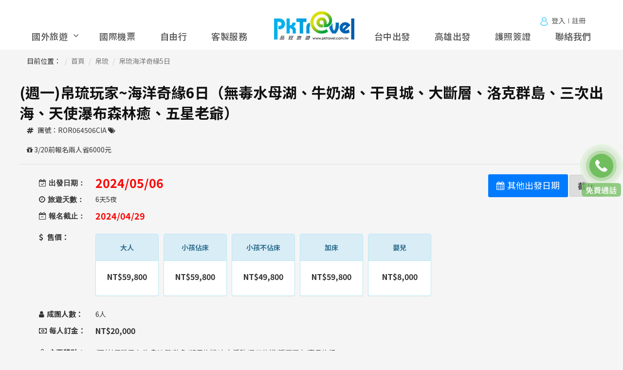

--- FILE ---
content_type: text/html; Charset=utf-8
request_url: https://event.pktravel.com.tw//ew/go/groupdetail.asp?prodcd=ror064506cia&srccls=
body_size: 65051
content:
<!--頁面參數設定-->

<!DOCTYPE html>
<html class="no-js">
<head>
<meta http-equiv="X-UA-Compatible" content="IE=edge"/>
<meta charset="UTF-8">
<title>(週一)帛琉玩家~海洋奇緣6日（無毒水母湖、牛奶湖、干貝城、大斷層、洛克群島、三次出海、天使瀑布森林癒、五星老爺） 2024/05/06 -品冠旅遊</title>
<link rel="shortcut icon" type="image/x-icon" href="/eweb_pktravel/images/rwd_icon.png"/>
<link rel="bookmark" type="image/x-icon" href="/eweb_pktravel/images/rwd_icon.png"/>
<meta name="viewport" content="width=device-width, initial-scale=1, maximum-scale=1">
<meta name="Robots" content="all" />
<meta name="Googlebot" content="index,follow" />
<meta http-equiv="Pragma" content="no-cache" />
<meta http-equiv="windows-Target" content="_top" />
<meta name="revisit-after" content="7 days"/>
<meta name="description" content="">
<meta name="keywords" content="">
<meta property="og:image" content="/eWeb_pktravel/IMGDB/000032/000204/00009752.JPG">
<meta property="og:title" content="(週一)帛琉玩家~海洋奇緣6日（無毒水母湖、牛奶湖、干貝城、大斷層、洛克群島、三次出海、天使瀑布森林癒、五星老爺）">
<meta property="og:url" content="https://itrip.tw/bc95b5dd">
<meta property="og:description" content="">
<meta property="fb:app_id" content="(國外)優質深度/海島渡假/釣魚/親子旅遊/水上活動/員工旅遊/浮潛潛水/蜜月旅行" />

<style>
.sacctNm{ color:red;float:right;}
</style>
<link type="text/css" rel="stylesheet" href="/eweb_pktravel/css/reset.css">
<link type="text/css" rel="stylesheet" href="/eweb_pktravel/css/normalize.css">
<link type="text/css" rel="stylesheet" href="/eweb_pktravel/css/bootstrap.css">
<link type="text/css" rel="stylesheet" href="/eweb_pktravel/css/bootstrap-datetimepicker.min.css" media="screen">
<link type="text/css" rel="stylesheet" href="/eweb_pktravel/css/font-awesome.min.css">
<link rel="stylesheet" type="text/css" href="/eweb_pktravel/css/main.css">
<link type="text/css" rel="stylesheet" href="/eweb_pktravel/css/default.css">
<!-- HTML5 shim and Respond.js for IE8 support of HTML5 elements and media queries -->
<!-- WARNING: Respond.js doesn’t work if you view the page via file:// -->
    
<!--[if lt IE 9]>
    <script src="https://oss.maxcdn.com/html5shiv/3.7.2/html5shiv.min.js"></script>
    <script src="https://oss.maxcdn.com/respond/1.4.2/respond.min.js"></script>
<![endif]-->

	<link type="text/css" rel="stylesheet" href="/eweb_pktravel/css/animations.css">
	<link rel="stylesheet" type="text/css" href="/eweb_pktravel/css/loaders.css"/>
	
<script type="text/javascript">
	(function(i,s,o,g,r,a,m){i['GoogleAnalyticsObject']=r;i[r]=i[r]||function(){
	(i[r].q=i[r].q||[]).push(arguments)},i[r].l=1*new Date();a=s.createElement(o),
	m=s.getElementsByTagName(o)[0];a.async=1;a.src=g;m.parentNode.insertBefore(a,m)
	})(window,document,'script','//www.google-analytics.com/analytics.js','ga');
	ga('create', 'UA-80195519-1', 'auto');
ga('send', 'pageview');
</script>

<script type="text/javascript" language="javascript" src="/eweb_pktravel/js/jquery-3.1.1.min.js"></script>
<script type="text/javascript" language="javascript" src="/EW/Script/jquery.lazyload.js"></script>
<script src="https://cdnjs.cloudflare.com/ajax/libs/materialize/0.97.8/js/materialize.min.js"></script>
<script type="text/javascript" language="javascript" src="/eweb_pktravel/js/bootstrap.min.js"></script>
<script type="text/javascript" language="javascript" src="/eweb_pktravel/js/jquery.nicescroll.min.js"></script>
<script type="text/javascript" language="javascript" src="/eweb_pktravel/js/modernizr.js"></script>
<script type="text/javascript" language="javascript" src="/eweb_pktravel/js/all.js"></script>

<script type="text/javascript" language="javascript" src="/eweb_pktravel/js/main.js"></script>

<script type="text/JavaScript" language="JavaScript" src="/EW/Script/replaceBirDT.js?s=19"></script>
<!----script type="text/javascript" language="javascript" src="https://cdn.jsdelivr.net/npm/vanilla-lazyload@12.4.0/dist/lazyload.min.js"></script-->
<script type="text/javascript">
$(function(){
	var sideslider = $('[data-toggle=collapse-side]');
	var get_sidebar = sideslider.attr('data-target-sidebar');
	var get_content = sideslider.attr('data-target-content');
	sideslider.click(function(event){
		$(get_sidebar).toggleClass('in');
		$(get_content).toggleClass('out');
	});
	
	/** 回頂點 **/
	$(window).scroll(function() {       
		if($(window).scrollTop() >= 100){
			$('.actGotop').fadeIn(300); 
		}else{    
			$('.actGotop').fadeOut(300);    
		}  
	});
	$('.actGotop').click(function(){
	$('html,body').animate({scrollTop: '0px'}, 800);}); 
	
	/** HEADER回縮SubNvaq判斷Class **/
    var cubuk_seviye = $(document).scrollTop();
    var header_yuksekligi = $('.header').outerHeight();
    $(window).scroll(function() {
        var kaydirma_cubugu = $(document).scrollTop();
        if (kaydirma_cubugu > header_yuksekligi){$('.header').addClass('gizle');} 
        else {$('.header').removeClass('gizle');}
        if (kaydirma_cubugu > cubuk_seviye){$('.header').removeClass('sabit');} 
        else {$('.header').addClass('sabit');}              
        cubuk_seviye = $(document).scrollTop(); 
     });
	
	if (!iOS()){
		try{
			$("img[name=imgLazy]").lazyload({		// lazyload
				event : "sporty",
				effect : "fadeIn",
				threshold : 200
			});
		}
		catch(e){}
	}
	else{
		
		$("img[name=imgLazy]").each(function(){		
			var src = $(this).attr("data-original");
			console.log(src);
			$(this).attr("src",src);
		});
	}
});


//$(window).bind("load", function() {
$(document).ready(function() {
	
	
	if (!iOS()){
		var timeout = setTimeout(function() {
			$("img[name=imgLazy]").trigger("sporty")
		}, 1000);
	}

	var isAgency = (''.toUpperCase() === 'A');
	 $('.clipboard').on('click', function () {
        var $temp = $("<textArea>");
        var $url = window.location.href;
        $("body").append($temp);
        if (isAgency) {
            $temp.val($("#shareInfo").val()).select();
        } else {
            //$temp.val($url).select();
			$temp.val($("#shareInfo").val()).select(); //[john][PMK:114277]
        }
        document.execCommand("copy");
        alert("連結已複製至剪貼簿!");
		$temp.css("display","none");
    })
	
});

$('.carousel').carousel({
  interval: 8000
});

function iOS() {
  return [
    'iPad Simulator',
    'iPhone Simulator',
    'iPod Simulator',
    'iPad',
    'iPhone',
    'iPod'
  ].includes(navigator.platform)
  // iPad on iOS 13 detection
  || (navigator.userAgent.includes("Mac") && "ontouchend" in document)
}
</script>

<!-- Google+ 在最後一個「分享」標記之後放置這個標記。 -->
<script type="text/javascript">
  window.___gcfg = {lang: 'zh-TW'};
  (function() {
    var po = document.createElement('script'); po.type = 'text/javascript'; po.async = true;
    po.src = 'https://apis.google.com/js/platform.js';
    var s = document.getElementsByTagName('script')[0]; s.parentNode.insertBefore(po, s);
  })();
</script>
<!-- Google tag (gtag.js) -->
<script async src="https://www.googletagmanager.com/gtag/js?id=AW-878817646"></script>
<script>
  window.dataLayer = window.dataLayer || [];
  function gtag(){dataLayer.push(arguments);}
  gtag('js', new Date());

  gtag('config', 'AW-878817646');
</script>

<!---Global site tag (gtag.js) - Google Analytics-->

<!-- Event snippet for Example conversion page --> 
<script> 
gtag('event', 'conversion', {'send_to': 'AW-878817646/8u6VCMaL1eIBEO7ihqMD', 
'value': 1.0, 
'currency': 'TWD' 
}); 
</script>
<!-- Google Tag Manager -->
<script>(function(w,d,s,l,i){w[l]=w[l]||[];w[l].push({'gtm.start':
new Date().getTime(),event:'gtm.js'});
var f=d.getElementsByTagName(s)[0],
j=d.createElement(s),dl=l!='dataLayer'?'&l='+l:'';
j.async=true;j.src=
'https://www.googletagmanager.com/gtm.js?id='+i+dl;f.parentNode.insertBefore(j,f);
})(window,document,'script','dataLayer','GTM-PZH48Q9');
</script>
<script async="" src=""https://www.googletagmanager.com/gtm.js?id=GTM-PZH48Q9""></script>
<!-- End Google Tag Manager -->


<!-- LINE Tag Base Code -->
<!-- Do Not Modify -->
<script>
(function(g,d,o){
  g._ltq=g._ltq||[];g._lt=g._lt||function(){g._ltq.push(arguments)};
  var h=location.protocol==='https:'?'https://d.line-scdn.net':'http://d.line-cdn.net';
  var s=d.createElement('script');s.async=1;
  s.src=o||h+'/n/line_tag/public/release/v1/lt.js';
  var t=d.getElementsByTagName('script')[0];t.parentNode.insertBefore(s,t);
    })(window, document);
_lt('init', {
  customerType: 'account',
  tagId: '6dad6007-d16d-4fb5-b57d-013437d7e2db'
});
_lt('send', 'pv', ['6dad6007-d16d-4fb5-b57d-013437d7e2db']);
</script>
<noscript>
  <img height="1" width="1" style="display:none"
       src="https://tr.line.me/tag.gif?c_t=lap&t_id=6dad6007-d16d-4fb5-b57d-013437d7e2db&e=pv&noscript=1" />
</noscript>
<!-- End LINE Tag Base Code -->

<style>
@media (max-width:860px){
.product_content .TravelCharacteristics .features_content {padding: 0 0px;}
}
</style>
<link type="text/css" rel="stylesheet" href="https://materials.fillo.com.tw/materials/cowell/css/36f3926c-c470-49b3-b827-4f2241b262ac.css">
<link type="text/css" rel="stylesheet" href="https://materials.fillo.com.tw/materials/cowell/css/2fa14f2e-153e-4d06-ae0f-59c32692edc1.css">
<script type="text/javascript" language="javascript" src="https://materials.fillo.com.tw/materials/cowell/scripts/c24d82a7-5056-4aaf-a270-61b90b3d403e.js"></script>
<script type="text/javascript" language="javascript" src="https://materials.fillo.com.tw/materials/cowell/scripts/6694d5ef-64cb-44f4-9d80-ab8741ea86fe.js"></script>
</head>
<body data-target="#navbar-spy" data-spy="scroll">

<!-- Google Tag Manager (noscript) -->
<noscript><iframe src="https://www.googletagmanager.com/ns.html?id=GTM-PZH48Q9"
height="0" width="0" style="display:none;visibility:hidden"></iframe></noscript>
<!-- End Google Tag Manager (noscript) -->

<div id="fb-root"></div>
<script>(function(d, s, id) {
  var js, fjs = d.getElementsByTagName(s)[0];
  if (d.getElementById(id)) return;
  js = d.createElement(s); js.id = id;
  js.src = "//connect.facebook.net/zh_TW/sdk.js#xfbml=1&version=v2.8&appId=116456551778811";
  fjs.parentNode.insertBefore(js, fjs);
}(document, 'script', 'facebook-jssdk'));</script>
<!-- Loader動畫
<div id="loader-wrapper">
    <div id="loader"></div>
    <div class="loader-section section-left"></div>
    <div class="loader-section section-right"></div>
</div> -->
<!-- Loader動畫 -->
<div class="wrapper">   
  <!--上標-->
  <article class="header">
  <!-- fb Meta Pixel Code -->
<script>
!function(f,b,e,v,n,t,s)
{if(f.fbq)return;n=f.fbq=function(){n.callMethod?
n.callMethod.apply(n,arguments):n.queue.push(arguments)};
if(!f._fbq)f._fbq=n;n.push=n;n.loaded=!0;n.version='2.0';
n.queue=[];t=b.createElement(e);t.async=!0;
t.src=v;s=b.getElementsByTagName(e)[0];
s.parentNode.insertBefore(t,s)}(window, document,'script',
'https://connect.facebook.net/en_US/fbevents.js');
fbq('init', '146878190190629');
fbq('track', 'PageView');
</script>
<noscript><img height="1" width="1" style="display:none"
src="https://www.facebook.com/tr?id=146878190190629&ev=PageView&noscript=1"
/></noscript>
<!-- fb End Meta Pixel Code -->
<!--字型-->
<style type="text/css">
@font-face{font-family:Noto Sans TC;src:url("https://event.pktravel.com.tw/eWeb_pktravel/fonts/NotoSansTC-Regular.woff2?8.226.0") format("woff2"),url("https://event.pktravel.com.tw/eWeb_pktravel/fonts/NotoSansTC-Regular.woff?8.226.0") format("woff")}
@font-face{font-family:Noto Sans TC;src:url("https://event.pktravel.com.tw/eWeb_pktravel/fonts/NotoSansTC-Bold.woff2?8.226.0") format("woff2"),url("https://event.pktravel.com.tw/eWeb_pktravel/fonts/NotoSansTC-Bold.woff?8.226.0") format("woff");font-weight:700}
@font-face{font-family:Noto Serif TC;src:local("Noto Serif TC"),local("NotoSerifTC-Regular"),url("https://event.pktravel.com.tw/eWeb_pktravel/fonts/noto-serif-tc-v7-chinese-traditional_latin-regular.woff2?8.226.0") format("woff2"),url("https://event.pktravel.com.tw/eWeb_pktravel/fonts/noto-serif-tc-v7-chinese-traditional_latin-regular.woff?8.226.0") format("woff")}
@font-face{font-family:Noto Serif TC;src:local("Noto Serif TC Bold"),local("NotoSerifTC-Bold"),url("https://event.pktravel.com.tw/eWeb_pktravel/fonts/noto-serif-tc-v7-chinese-traditional_latin-700.woff2?8.226.0") format("woff2"),url("https://event.pktravel.com.tw/eWeb_pktravel/fonts/noto-serif-tc-v7-chinese-traditional_latin-700.woff?8.226.0") format("woff");font-weight:700}

</style>

<!--
<link href="https://fonts.googleapis.com/css2?family=Noto+Sans+TC:wght@100;300;400;500;700;900&amp;display=swap" rel="stylesheet" />
<link href="https://fonts.googleapis.com/css2?family=Noto+Serif+TC:wght@200;300;400;500;600;700;900&amp;display=swap" rel="stylesheet" />
<!---->
<div class="header">
	<div class="hsubnav">
		<ul class="row row-content">
			
			<li class="col-xs-4 col-sm-3 col-md-2 col-lg-2 text-center">
				<a href="https://www.pktravel.com.tw/member">
				<img src="https://www.pktravel.com.tw/material-alias/New-index/icon/header-icon-member.svg" style="margin-right:5px;">登入∣註冊
				</a>
			</li>
			
		</ul>

	</div>
	<div class="hnav">
		<ul>
			<li class="menutt">
				<a href="https://www.pktravel.com.tw/oversea" alt="國外旅遊">國外旅遊</a>
				<div class="menuWrapper">
					<div class="mainmenu fadeInOut displayNone" style="display: none;">
						<div class="row">
							<div class="col-sm-6">
								<div class="bmL1 col-sm-2"><a href="" target="_self">中南半島</a></div>
								<div class="bmL2 col-sm-10">
									<div>
										<a href="https://www.pktravel.com.tw/angkor/" target="_self">吳哥窟</a>
										<a href="https://www.pktravel.com.tw/vietnam/" target="_self">北越(下龍灣、蘭夏灣)</a>
										<a href="https://www.pktravel.com.tw/vietnam/sapa/" target="_self"> 沙壩</a>
										<a href="https://www.pktravel.com.tw/vietnam/central/" target="_self">中越(峴港、會安、順化)</a>
										<a href="https://www.pktravel.com.tw/vietnam/phuquoc/" target="_self">富國島</a>
										<a href="https://www.pktravel.com.tw/vietnam/south/" target="_self">胡志明、美奈、芽莊、大叻</a>
										
										<a href="https://www.pktravel.com.tw/vietnam/indochina/" target="_self">雙城遊</a>
										
									</div>
								</div>
							</div>
							<div class="col-sm-6">
								<div class="bmL1 col-sm-2"><a href="https://www.pktravel.com.tw/oversea/southeastAsia/" target="_self">東南亞</a></div>
								<div class="bmL2 col-sm-10">
									<div>
										<a href="https://www.pktravel.com.tw/philippines/boracay/" target="_self">長灘島</a>
										<a href="https://www.pktravel.com.tw/philippines/cebu/" target="_self">宿霧</a>
										<a href="https://www.pktravel.com.tw/palau/" target="_self">帛琉</a>
										<a href="https://www.pktravel.com.tw/bali/" target="_self">峇里島、雅加達</a>
										<!--
										<a href="https://www.pktravel.com.tw/thailand/" target="_self">泰國</a><!---->
										<a href="https://www.pktravel.com.tw/thailand/bangkok/" target="_self">曼谷、芭達雅</a>
										<a href="https://www.pktravel.com.tw/thailand/phuket/" target="_self">普吉島</a>
										<a href="https://www.pktravel.com.tw/thailand/chiangmai/" target="_self">清邁、清萊</a>										
										<a href="https://www.pktravel.com.tw/thailand/samui/" target="_self">蘇美島</a>
										<a href="https://www.pktravel.com.tw/malaysia/" target="_self">吉隆坡、新加坡</a>
										<a href="https://www.pktravel.com.tw/malaysia/penang/" target="_self">檳城、蘭卡威</a>
										<a href="https://www.pktravel.com.tw/malaysia/sabah/" target="_self">沙巴</a>
									</div>
								</div>
							</div>
							<div class="col-sm-6">
								<div class="bmL1 col-sm-2"><a href="https://www.pktravel.com.tw/oversea/japan_korea/" target="_self">日本韓國</a></div>
								<div class="bmL2 col-sm-10">
									<div>
										<a href="https://www.pktravel.com.tw/japan/hokuriku/" target="_self">北陸(合掌村、黑部立山)</a>
										<a href="https://www.pktravel.com.tw/japan/hokkaido/" target="_self"> 北海道。夏紫秋紅</a>
										<a href="https://www.pktravel.com.tw/japan/kansai/" target="_self">京阪神、四國</a>
										<a href="https://www.pktravel.com.tw/japan/kyushu/" target="_self">九州</a>
										<a href="https://www.pktravel.com.tw/japan/tohoku/" target="_self">東北</a>
										<a href="https://www.pktravel.com.tw/japan/tokyo/" target="_self">東京</a>
										<a href="https://www.pktravel.com.tw/japan/okinawa/" target="_self"> 沖繩</a>
										<a href="https://www.pktravel.com.tw/korea/" target="_self"> 韓國(首爾、釜山、濟州、北韓)</a>
									</div>
								</div>
							</div>
							<div class="col-sm-6">
								<div class="bmL1 col-sm-2"><a href="https://group.pktravel.com.tw/exhibition.aspx?area_no=49567" target="_blank">歐洲地區</a></div>
								<div class="bmL2 col-sm-10">
									<div>
										<a href="https://group.pktravel.com.tw/exhibition.aspx?area_no=49554" target="_blank">北歐(挪威、冰島、瑞典) </a>
                      
                      <a href="https://group.pktravel.com.tw/exhibition.aspx?area_no=49559" target="_blank">東歐(奧捷匈)</a>
                      
                      <a href="https://group.pktravel.com.tw/exhibition.aspx?area_no=49562" target="_blank">南歐(法瑞義西葡)</a>
                      
                      <a href="https://group.pktravel.com.tw/exhibition.aspx?area_no=49557" target="_blank">西歐(德瑞英法奧荷比盧)</a>
									</div>
								</div>
							</div>
							<div class="col-sm-6">
								<div class="bmL1 col-sm-2"><a href="javascript:;" target="_self">美洲紐澳、中南亞非</a></div>
								<div class="bmL2 col-sm-10">
									<div>
										<a href="https://www.pktravel.com.tw/guam/" target="_self">關島</a>
                      
                                          <a href="https://www.pktravel.com.tw/maldives/" target="_blank">馬爾地夫</a>

                                          <a href="https://www.pktravel.com.tw/americas/" target="_self">美洲</a>

                                          <a href="https://www.pktravel.com.tw/austraria/" target="_self">澳洲、紐西蘭</a>
										<!--<a href="https://www.pktravel.com.tw/bhutan/" target="_self">不丹</a>-->

                                          <a href="https://group.pktravel.com.tw/exhibition.aspx?area_no=49551" target="_blank">大非洲</a>

                                          <a href="https://group.pktravel.com.tw/exhibition.aspx?area_no=49555" target="_blank">古文明</a>

                                          <a href="https://group.pktravel.com.tw/exhibition.aspx?area_no=49561" target="_blank">南亞</a>
									</div>
								</div>
							</div>
							<div class="col-sm-6">
								<div class="bmL1 col-sm-2"><a href="javascript:;" target="_self">中國大陸、其他</a></div>
								<div class="bmL2 col-sm-10">
									<div>
										 <a href="https://www.pktravel.com.tw/china/north/"  target="_self">中國大陸</a>
										<a href="https://www.pktravel.com.tw/northasia/"  target="_self">北亞</a>
										<a href="https://www.pktravel.com.tw/railway/"  target="_self">鐵道</a>
										<a href="https://www.pktravel.com.tw/cruises/world_cruises/"  target="_self">遊輪(台灣出發)</a>
										 
									</div>
								</div>
							</div>
						</div>
					</div>
				</div>
			</li>
			<li>
				<a alt="國際機票" href="https://www.pktravel.com.tw/ticket/" target="_self">國際機票</a>
			</li>
			<li>
				<a alt="自由行" href="https://www.pktravel.com.tw/free/" target="_self">自由行</a>
			</li>
			<li>
				<!---->
				<a alt="客製服務" href="" target="_self">客製服務</a>
				<div class="topcru" style="display: none;">
					<div class="rcl">
						<ul class="norlist">
							<li><a href="https://www.pktravel.com.tw/enterprise/" target="_self">企業服務</a></li>
							<li><a href="https://www.pktravel.com.tw/v_diy/" target="_self">自組一團</a></li>
						</ul>
					</div>
				</div>
				<!---->
				
			</li>
			<li class="logo">
				<a href="https://www.pktravel.com.tw/">
					<img src="https://www.pktravel.com.tw/material-alias/New-index/logo/pktravel-logo-01.png" alt="品冠旅遊">
				</a>
			</li>
			<li>
				<a alt="台中出發" href="https://www.pktravel.com.tw/taichung/" target="_self">台中出發</a>
			</li>
			<li>
				<a alt="高雄出發" href="https://www.pktravel.com.tw/kaohsiung/" target="_self">高雄出發</a>
			</li>
			
			<li>
				<a alt="護照簽證" href="https://www.pktravel.com.tw/search?MainCategory=&SubCategory=&Keywords=&Order=&ShowSpec=false&display=list" target="_self">護照簽證</a>
			</li>
			<li>
				<a alt="聯絡我們" href="https://www.pktravel.com.tw/feedback/" target="_self">聯絡我們</a>
			</li>
		</ul>
	</div>
	<div class="mobile-search-nav">
		<div class="module-container">
			<div class="main" style="display: none;">
				<div class="blk-tabs dp-tbl ">
			    <ul class="nav justify-content-center nav-pills">
			        <li class="nav-item">
			            <a class="nav-link active" href="#blk-f0d50f6b-e74f-4f99-952d-301ac447e252">國外</a>
			            <div class="dropdown-menu">
			            </div>
			        </li>
			        <li class="nav-item" style="display: none;">
			            <a class="nav-link" href="#blk-33a4992d-bd74-45a8-84f6-a62bc31eff51">國內</a>
			            <div class="dropdown-menu">
			            </div>
			        </li>
			    </ul>
				</div>
				<div class="mobile_close_button">
					<div class="module-container">
						<div class="main">
							<button id="hide"></button>
						</div>
					</div>
				</div>
			</div>
		</div>
	</div>
	<div class="m-s-content">
		<div class="module-container">
			<div class="main" style="display: none;">
				<div class="iframe-container search-frame">
					<iframe id="mdu_MmZOHSs1UmlmYxkmN7Vrg" width="100%" height="" class="mdu_MmZOHSs1UmlmYxkmN7Vrg_wrap" src="https://event.pktravel.com.tw/eweb_pktravel/GroupSearch_for_mobile.html" frameborder="0" style="width: 100%; border: 0px; overflow: hidden;" scrolling="no" allowfullscreen=""></iframe>
				</div>
			</div>
		</div>
	</div>
	<div class="mobile-header-nav">
		<nav class="navbar">
			<button id="show"></button>
			<a class="navbar-brand" href="https://www.pktravel.com.tw/" target="_self">
				<img class="img-responsive img-fluid lazied" alt="Logo" src="https://www.pktravel.com.tw/material-alias/New-index/logo/pktravel-logo-01.png">
			</a>
			<button class="navbar-toggler collapsed" type="button" data-toggle="collapse" data-target="#collapse_g9UtZ4z" aria-controls="navbarSupportedContent" aria-expanded="false" aria-label="Toggle navigation">
	      <span class="navbar-toggler-icon"></span>
	    </button>
			<div class="navbar-collapse collapse" id="collapse_g9UtZ4z" style="">
	      <ul class="navbar-nav ml-auto">
					
	        <li class="nav-item ">
	          <a href="https://www.pktravel.com.tw/member" target="_self" class="nav-link " style="color: #545454;">
	            <i class="fa " aria-hidden="true"></i> <span data-rel="memberinfo" data-notify="true">會員登入</span>
	          </a>
	        </li>
					
	        <li class="nav-item dropdown">
	          <a href="https://www.pktravel.com.tw/oversea" target="_self" class="nav-link dropdown-toggle" role="button" data-toggle="dropdown" aria-haspopup="true" aria-expanded="false" style="color: #545454;">
	            <i class="fa " aria-hidden="true"></i> 國外旅遊
	          </a>
	          <div class="dropdown-menu bg-white rounded-0 rounded-bottom mt-0 shadow">
	            <a class="dropdown-item" href="https://www.pktravel.com.tw/oversea/" target="_self">館長推薦</a>
            
            <a class="dropdown-item" href="https://www.pktravel.com.tw/vietnam/" target="_self">下龍灣</a>
            
            <a class="dropdown-item" href="https://www.pktravel.com.tw/vietnam/central/" target="_self">中越峴港</a>
            
            <a class="dropdown-item" href="https://www.pktravel.com.tw/angkor/" target="_self">吳哥窟</a>
			<a class="dropdown-item" href="https://www.pktravel.com.tw/vietnam/south/" target="_self">胡志明、美奈</a>
				  
            <a class="dropdown-item" href="https://www.pktravel.com.tw/vietnam/phuquoc/" target="_self">富國島</a>
				  
			 <a class="dropdown-item" href="https://www.pktravel.com.tw/vietnam/indochina/" target="_self">雙城遊</a>	  
            
            <a class="dropdown-item" href="https://www.pktravel.com.tw/palau/" target="_self">帛琉</a>
            
            <a class="dropdown-item" href="https://www.pktravel.com.tw/philippines/boracay/" target="_self">長灘島</a>
            
            <a class="dropdown-item" href="https://www.pktravel.com.tw/philippines/cebu/" target="_self">宿霧</a>
            
            <a class="dropdown-item" href="https://www.pktravel.com.tw/japan/hokkaido/" target="_self">日本</a>
				  <a class="dropdown-item" href="https://www.pktravel.com.tw/korea/" target="_self">韓國</a>
			<a class="dropdown-item" href="https://www.pktravel.com.tw/thailand/phuket/" target="_self">普吉島</a>	  
            
            <a class="dropdown-item" href="https://www.pktravel.com.tw/thailand/chiangmai/" target="_self">清邁</a>
            
            <a class="dropdown-item" href="https://www.pktravel.com.tw/guam/" target="_self">關島</a>
            
            <a class="dropdown-item" href="https://www.pktravel.com.tw/malaysia/penang/" target="_self">檳城、蘭卡威</a>
			<a class="dropdown-item" href="https://www.pktravel.com.tw/china/north/" target="_self">中國大陸</a>
             
            <a class="dropdown-item" href="https://www.pktravel.com.tw/bali/" target="_self">峇里島、雅加達</a>
            
            
            
            <a class="dropdown-item" href="https://www.pktravel.com.tw/americas/" target="_self">美洲</a>
            
            <a class="dropdown-item" href="https://www.pktravel.com.tw/austraria/" target="_self">紐澳</a>
			<a class="dropdown-item" href="https://www.pktravel.com.tw/northasia/" target="_self">北亞</a>
			<a class="dropdown-item" href="https://www.pktravel.com.tw/railway/" target="_self">鐵道</a>
			 <a class="dropdown-item" href="https://www.pktravel.com.tw/cruises/world_cruises/" target="_self">遊輪(台灣出發)</a>	  
				  
			<!-- <a class="dropdown-item" href="https://www.pktravel.com.tw/bhutan/" target="_self">不丹</a><!---->
            <a class="dropdown-item" href="https://group.pktravel.com.tw/exhibition.aspx?area_no=49567" target="_blank">歐洲地區</a>
            <a class="dropdown-item" href="https://group.pktravel.com.tw/exhibition.aspx?area_no=49566" target="_blank">世界遊輪</a>
	          </div>
	        </li>
			<li class="nav-item ">
	          <a href="https://www.pktravel.com.tw/kaohsiung/" target="_self" class="nav-link " style="color: #545454;">
	            <i class="fa " aria-hidden="true"></i> 高雄出發
	          </a>
	        </li>
	        <li class="nav-item ">
	          <a href="https://www.pktravel.com.tw/ticket/" target="_self" class="nav-link " style="color: #545454;">
	            <i class="fa " aria-hidden="true"></i> 國際機票
	          </a>
	        </li>
	        <li class="nav-item ">
	          <a href="https://www.pktravel.com.tw/free/" target="_self" class="nav-link " style="color: #545454;">
	            <i class="fa " aria-hidden="true"></i> 自由行
	          </a>
	        </li>
			
	        <li class="nav-item dropdown">
	          <a href="javascript:;" target="_self" class="nav-link dropdown-toggle" role="button" data-toggle="dropdown" aria-haspopup="true" aria-expanded="false" style="color: #545454;">
	            <i class="fa " aria-hidden="true"></i> 客製服務
	          </a>
	          <div class="dropdown-menu bg-white rounded-0 rounded-bottom mt-0 shadow">
	            <a class="dropdown-item" href="https://www.pktravel.com.tw/enterprise/" target="_self">企業服務</a>
	            <a class="dropdown-item" href="https://www.pktravel.com.tw/v_diy/" target="_self">自組一團</a>
	          </div>
	        </li>
	        
	        <li class="nav-item ">
	          <a href="https://www.pktravel.com.tw/search?MainCategory=&SubCategory=&Keywords=&Order=&ShowSpec=false&display=list" target="_self" class="nav-link " style="color: #545454;">
	            <i class="fa " aria-hidden="true"></i> 護照簽證
	          </a>
	        </li>
	        
	        <li class="nav-item ">
	          <a href="https://www.pktravel.com.tw/feedback/" target="_self" class="nav-link " style="color: #545454;">
	            <i class="fa " aria-hidden="true"></i> 聯絡我們
	          </a>
	        </li>
	        <li class="nav-item ">
	          <a href="https://www.pktravel.com.tw/member/" target="_self" class="nav-link " style="color: #545454;">
	            <i class="fa " aria-hidden="true"></i> 訂單查詢
	          </a>
	        </li>
	      </ul>
	    </div>
		</nav>
	</div>
</div>

<style>

.L2Left, .L2Right, .bmL1, .bmL2, .w100pa, .w14pa, .w16pa, .w17pa, .w20pa, .w21pa, .w25pa, .w30pa, .w35pa, .w37pa, .w40pa, .w42pa, .w50pa, .w58pa, .wA, .wAw20pa {vertical-align: top; display: inline-block; position: relative; margin-left: -4px; left: 4px;}
.container-fluid > .row,
.container-fluid > .row > container > .row {}
.otherpages {padding: 0 10px;}
.header {height: 102px;}
div.header {max-width: 1200px; width: 100%;}
.hsubnav {width: 100%; height: 44px;}
.hsubnav ul {width: 100%;justify-content: flex-end; align-items: flex-end; list-style: none; line-height: 44px; margin-bottom: 0; padding: 0; margin: 0;}

.hsubnav ul li a {display: inline-block; cursor: pointer; font-size: 14.4px; color: #545454; text-decoration: none; height: 100%; border-radius: 0px; padding: 10px 0px 0px 0px; margin-right: -30px;}
.hsubnav ul li a img {width: 20px; height: auto; display: inline-block;}
.hsubnav ul li #logout a {margin-right: 0;}
.hsubnav ul li input {background: transparent; border: none;}
.hnav {max-width: 1200px; margin: auto;}
.hnav > ul {width: 100%; height: 58px; display: flex !important; justify-content: space-around; align-items: flex-end; flex-wrap: wrap; margin: 0; padding: 0; list-style: none;}
.hnav > ul > li {width: auto; padding-bottom: 5px;}
.hnav > ul > li:nth-child(4) {position: relative;}
.hnav > ul > li > a {position: relative; font-size: 18px; font-weight: 500; letter-spacing: 0.05rem; padding: 10px; display: table; margin: 0 auto; color: #545454; -webkit-transition: all 0.3s ease-in-out; -moz-transition: all 0.3s ease-in-out; -ms-transition: all 0.3s ease-in-out; -o-transition: all 0.3s ease-in-out; transition: all 0.3s ease-in-out;}
.hnav > ul > li > a:hover {color: #32ccfe;}
.hnav > ul > li:focus > a {color: #32ccfe;}
.hnav > ul > li:nth-child(1) > a::after/*,
.hnav > ul > li:nth-child(4) > a::after */{content: ""; position: absolute; right: 0; top: 6px; background: url(https://materials.fillo.com.tw/materials/pktravel/images/c54bde23-7531-4d9d-800a-d65a2e3351c1.svg); background-repeat: no-repeat; background-position: center; width: 18px; height: 28px;}
.hnav > ul > li > a::before{content: ""; position: absolute; top: inherit; bottom: 0; left: 0; background: #ffd800; width: 0; height: 2px; border: 0; border-top-color: transparent; -webkit-transition: all 0.3s ease-in-out; -moz-transition: all 0.3s ease-in-out; -ms-transition: all 0.3s ease-in-out; -o-transition: all 0.3s ease-in-out; transition: all 0.3s ease-in-out;}
.hnav > ul > li:hover > a::before {width: 100%; border-top-color: transparent;}
.hnav > ul > li:nth-child(1) > a,
.hnav > ul > li:nth-child(4) > a {padding-right: 25px;}
.hnav ul li.logo {width: 165px; height: 100%; text-align: center; margin: 0; padding: 0;}
.hnav ul li.logo a {width: 100%; height: 100%; display: block;}
.hnav ul li.logo a::before {background: transparent;}
.hnav ul li.logo a img {width: 100%; margin: 0 auto; max-width: 100%; top: 15%; -webkit-transform: translateY(-50%); -ms-transform: translateY(-50%); transform: translateY(-50%);}
.hnav > ul > li > .menuWrapper {width: 100%; margin: 0 auto; padding: 0 15px; position: absolute; left: 0; z-index: 100;}
.hnav > ul > li > .menuWrapper > .mainmenu {width: 100%; margin: auto; max-width: 1200px; padding: 25px 40px 8px 40px; border: none; background: #ffffffe6; border-top: 0px solid #d7d7d7; box-shadow: 0 3px 3px rgb(51 51 102 / 30%); overflow: hidden;}
.hnav > ul > li:hover > .menuWrapper > .mainmenu {display: block !important;}
.hnav > ul > li > .menuWrapper > .mainmenu .bmL1 {flex: 0 0 100%; max-width: 100%; width: auto; border: 1px solid #00b0ec; margin-bottom: 5px; padding: 2px 15px 0px 15px; text-align: inherit; text-align-last: inherit; font-size: 16px; letter-spacing: 0.8px; font-weight: 500; -ms-flex: 0 0 16.666667%; background: #ddf6ff;}
.hnav > ul > li > .menuWrapper > .mainmenu .bmL1 a {color: #00b0ec;}
.hnav > ul > li > .menuWrapper > .mainmenu .bmL1 a:hover {color: #32ccfe;}
.hnav > ul > li > .menuWrapper > .mainmenu .bmL2 {-ms-flex: 0 0 100%; flex: 0 0 100%; max-width: 100%; margin-bottom: 8px; font-size: 16px; text-align: left; letter-spacing: 0.8px; padding: 0; line-height: 28px;}
.hnav > ul > li > .menuWrapper > .mainmenu .bmL2 a {display: inline-block; min-width: auto; color: #626262; font-size: 14.4px; padding: 0 15PX; border-right: 1px solid #bdbdbd; line-height: 14px;}
.hnav > ul > li > .menuWrapper > .mainmenu .bmL2 a:hover {color: #32ccfe;}
.hnav > ul > li > .topcru {position: absolute; left: 0; background: #FFF; width: 155px;}
.hnav > ul > li:hover > .topcru {display: block !important;}
.hnav > ul > li > .topcru .rcl {overflow: hidden; max-width: 100%; width: 100%; word-break: keep-all; text-align: center;}
.hnav > ul > li > .topcru .rcl .norlist {width: 100%; list-style: none; padding: 0;}
.hnav > ul > li > .topcru .rcl .norlist li {flex: 0 0 100%; max-width: 100%; width: 100%; padding: 0; border-bottom: 1px solid #e5d6d6;}
.hnav > ul > li > .topcru .rcl .norlist li:last-child {border-bottom: 0px solid #a99f9f;}
.hnav > ul > li > .topcru .rcl .norlist li a {display: block; color: #4a4a4a; font-size: 14.4px; padding: 5px; transition: all 0.3s ease-in-out; line-height: 42px;}
.hnav > ul > li > .topcru .rcl .norlist li a:hover {color: #545151; background: #eefbff;}
.datetimepicker th span.glyphicon {font-family: 'Glyphicons Halflings' !important;}
.mobile-header-nav {display: none;}
.payment .payment_content form#payForm {width: 100%;}
.payment .payment_content ul.payment_method_content,
.payment .payment_content ul.payment_information_content {list-style: none; padding: 0;}
.actGotop a:nth-last-child(1) {border-radius: 0;}
.actGotop {
    bottom: 50px!important;
    right: 0px!important;
}
@media (max-width: 1499px){
	.hsubnav>ul>li:last-child {padding: 10px 0;}
}
@media (max-width: 991px) {
	.mobile-search-nav>.module-container>.main .mobile_close_button button#hide {
		position: absolute;
		top: 20px;
		left: 15px;
		background-color: transparent;
		background-image: url(https://materials.fillo.com.tw/materials/pktravel/images/e1cf595a-c18b-450b-9b6b-6b5b55b0a199.svg);
		background-size: 25px;
		background-repeat: no-repeat;
		background-position: center;
		width: 1.5em;
		height: 1.5em;
		border: 0;
	}
	.navbar button#show {
    position: fixed;
    z-index: 1049;
    top: 18px;
    left: 15px;
    background-color: transparent;
    background-image: url(https://www.pktravel.com.tw/material-alias/New-index/magnifying.svg);
    background-size: 30px;
    background-repeat: no-repeat;
    background-position: center;
    width: 30px;
    height: 30px;
    border: 0;
	}
}
@media (max-width: 991px) {
.mobile-search-nav>.module-container>.main, .m-s-content>.module-container>.main {display: none;}
}
@media (max-width: 945px) {
.header {z-index: 1001;}
article.container.payment,
article.container.Order_Step_one,
article.container.order_completion {padding: 0 15px;}
.payment .payment_content ul.payment_information_content {background: #FFF;}
.passenger_information ul.passenger_information_content li:nth-child(1) {text-align: center;}
.passenger_information ul.passenger_information_content li:nth-child(2)::before {content: '旅客類別：';}
.passenger_information ul.passenger_information_content li:nth-child(3)::before {content: '';}
.passenger_information ul.passenger_information_content li:nth-child(4)::before {content: '';}
.passenger_information ul.passenger_information_content li:nth-child(5)::before {content: '';}
.passenger_information ul.passenger_information_content li:nth-child(9) {display: block;}
.passenger_information ul.passenger_information_content li:nth-child(11) {text-align: left;}
.passenger_information ul.passenger_information_content li:nth-child(11)::before {content: '';}
.mobile-search-nav {position: relative; width: 100%; padding-right: 15px; padding-left: 15px; -ms-flex: 0 0 100%; flex: 0 0 100%; max-width: 100%;}
.iframe-container {width: 100%; height: 100%; margin: 0 auto; overflow: hidden;}
.m-s-content>.module-container>.main {position: fixed; z-index: 9999; background: #f8f7f7; top: 69px; width: 90%; height: 100%; padding: 20px 15px; margin: 0; border: 0; left: 0px;}
.mobile-search-nav >.module-container>.main {position: fixed; z-index: 9999; top: 0; left: 0; width: 90%; height: 70px; margin: 0; padding: 20px 15px 0;}
.mobile-search-nav>.module-container>.main .mobile_close_button button#hide {
position: absolute;
top: 20px;
left: 15px;
background-color: transparent;
background-image: url(https://materials.fillo.com.tw/materials/pktravel/images/e1cf595a-c18b-450b-9b6b-6b5b55b0a199.svg);
background-size: 25px;
background-repeat: no-repeat;
background-position: center;
width: 1.5em;
height: 1.5em;
border: 0;
}
.mobile-search-nav .blk-tabs.dp-tbl {display: table; width: 100%;}
.mobile-search-nav .blk-tabs.dp-tbl .nav {display: -ms-flexbox;
    display: flex;
    -ms-flex-wrap: wrap;
    flex-wrap: wrap;
		width: 100%;
		margin-top: 0;
    padding-left: 0;
    margin-bottom: 0;
    list-style: none;}
.mobile-search-nav >.module-container>.main::before {
    content: "";
    position: fixed;
    background: #00000085;
    width: 100%;
    height: 100%;
    top: 0;
    left: 0;
    z-index: -1;
}
.mobile-search-nav .nav-pills .nav-link {font-size: 16px; display: block; padding: 8px 16px; color: #FFF; border: 1px solid #80b2ce; border-radius: 0.25rem;}
.mobile-search-nav .nav-pills .nav-link.active, .mobile-search-nav .nav-pills .show>.nav-link {background-color: #80b2ce;}
.mobile-search-nav >.module-container>.main::after {content: ""; background: #f8f7f7; width: 100%; height: 70px; left: 0; top: 0; position: absolute; z-index: -1;}
.iframe-container iframe {height: 100vh !important;}
.product_details .product_basic_info ul li.sign_up_group {display: flex; padding: 0; justify-content: space-around;}
}
@media (max-width: 575px) {
.m-s-content>.module-container>.main {width: 100%;}
.mobile-search-nav >.module-container>.main {width: 100%;}
}
@media (max-width: 945px) {
.actGotop {display: none !important;}
article.header {padding-top: 61px;}
div.header {position: fixed; background: #FFF;}
article.header,
div.header {height: initial !important; width: 100%; -ms-flex: 0 0 100%; flex: 0 0 100%; max-width: 100%;}
.hsubnav, .hnav {display: none;}
.mobile-header-nav {display: block; width: 100%; -ms-flex: 0 0 100%; flex: 0 0 100%; max-width: 100%;}
.mobile-header-nav .navbar-collapse.collapse {background: #FFF; display: none !important; position: absolute; top: 61px; left: 0; width: 100%; height: 100VH !important;}
.mobile-header-nav .navbar-collapse.collapse.in {display: block !important;}
.mobile-header-nav .navbar .navbar-brand {margin: 0 auto; height: 55px;  padding: 6px 6px 11px 51px;}
.mobile-header-nav .navbar .navbar-brand img {max-width: 100%; height: 100%;}
.mobile-header-nav .navbar .navbar-toggler{ border:0; width: 60px;  height: 50px; padding: 0;}
.mobile-header-nav .navbar .navbar-toggler:focus{outline:none;}
.mobile-header-nav .navbar .navbar-toggler-icon {background-image: url('https://materials.fillo.com.tw/materials/pktravel/images/aa0f981f-f5bd-4c19-b45d-78506f9252a1.svg'); background-size: 32px;width: 30px; height: 30px;}
.mobile-header-nav .navbar .navbar-toggler[aria-expanded="true"] .navbar-toggler-icon{background-image:url('https://materials.fillo.com.tw/materials/pktravel/images/e1cf595a-c18b-450b-9b6b-6b5b55b0a199.svg'); background-size: 25px;}
/*手機版HEADER*/
.mobile-header-nav .navbar { padding: 5px 0px 0; border-bottom: 1px solid #eee;transition: .3s;}

.mobile-header-nav .navbar .navbar-nav {height: 100vh;}
.mobile-header-nav .navbar .navbar-nav li {margin: 0 -15px;}
.mobile-header-nav .navbar .navbar-nav li a {padding: 10px 20px !important;}
.mobile-header-nav .navbar .navbar-nav li a.drop_open {background-color: #32CCFE !important;}
.mobile-header-nav .navbar .navbar-nav li a, .mobile-header-nav .navbar .navbar-nav .nav-link {line-height: 30px; letter-spacing: 2px; display: flex; font-size: 16px; padding-left: 10px; padding-right: 10px; border-bottom: 1px solid #c5e6f1;}
.mobile-header-nav .navbar .dropdown.show a:hover{background: #333;}
/*手機版會員登入*/
.mobile-header-nav .navbar .navbar-nav li.nav-item a.dropdown-toggle::after {margin-top: 13px; margin-left: 10px;}
.mobile-header-nav .navbar .navbar-nav li.nav-item:first-child {padding: 0 15px;}
.mobile-header-nav .navbar .navbar-nav li.nav-item:first-child a {background: #32CCFE; color:#ffffff !important; display: flex; border-radius: 5px; margin: 10px 0; padding: 5px !important; line-height: 30px;}
.mobile-header-nav .showName {align-items: center; padding: 5px;}
.mobile-header-nav .navbar .navbar-nav li.nav-item:first-child .showName a { margin:0; padding: 0; }
.mobile-header-nav .navbar .navbar-nav li.nav-item:first-child .showName a.icon{margin: 0 4px 0 0;}
.mobile-header-nav .showName .icon i {color: #fff!important; font-size: 18px;}
.mobile-header-nav .showName .member-name { font-size: 15px; letter-spacing: 1px; max-width:200px; height: 26px; padding-right:40px; position: relative; overflow: hidden;}
.mobile-header-nav .showName .member-name .greet { margin-left: 5px; position: absolute; top: 0; right: -10px; }
.mobile-header-nav .navbar .navbar-nav li.nav-item:first-child a .showName a.SignOut{background: #e7f9ff59; letter-spacing: 0; padding-left: 5px; padding-right: 5px; font-size: 15px;}
.mobile-header-nav .navbar .navbar-nav li a{border-bottom: 0px solid #c5e6f1;}
.mobile-header-nav .navbar .dropdown-menu .dropdown-item { padding: 5px 15px 5px 25px !important; color: #545454;}
.mobile-header-nav .navbar .navbar-nav li.nav-item #logout {display: flex; align-items: center; background: #32CCFE; margin: 10px; border-radius: 5px; padding: 0 10px;}
.mobile-header-nav .navbar .navbar-nav li.nav-item #logout a i {line-height: 30px; margin-right: 5px;}
.mobile-header-nav .navbar .navbar-nav li.nav-item #logout a i.fa-user {font-size: 17px;}
.mobile-header-nav .navbar .navbar-nav li.nav-item #logout a i.fa-bell-o {font-size: 18px;}
.mobile-header-nav .navbar .navbar-nav li.nav-item input {background: #e7f9ff59; display: flex; letter-spacing: 0; margin: 0; padding: 0; padding-left: 5px; padding-right: 5px; font-size: 15px; line-height: 30px; text-align: center; border-radius: 5px; border: none; color: #FFF;}
}
.product_details .Additional .panel-group .panel-default>.panel-collapse.in {display: block !important;}
.product_details .Additional .panel-group .panel-default>.panel-collapse ul {margin: 0;}
.product_types .Additional .panel-group .panel-default>.panel-collapse.in {display: block !important;}
.product_types .Additional .panel-group .panel-default>.panel-collapse ul {margin: 0;}
.collapse:not(.in) {
    display: none;
}
@media (max-width: 767px) {
	.product_details .Additional .panel-group .panel-default>.panel-collapse.in {display: table !important;}
	.product_details .Additional .panel-group h4 {padding: 10px 40px 10px 15px;}
	.product_details .Additional .panel-group h4 div {
		position: relative;
		width: 100%;
    display: table;
    right: 0;
		padding: 10px 15px;
	}
	.product_details .Additional .panel-group h4 div p {
		float: right;
		margin-right: 0;
    position: absolute;
		top: 0;
		right: 0;
	}
	.product_types .Additional .panel-group .panel-default>.panel-collapse.in {display: table !important;}
	.product_types .Additional .panel-group h4 {padding: 10px 40px 10px 15px;}
	.product_types .Additional .panel-group h4 div {
		position: relative;
		width: 100%;
    display: table;
    right: 0;
		padding: 10px 15px;
	}
	.product_types .Additional .panel-group h4 div p {
		float: right;
		margin-right: 0;
    position: absolute;
		top: 0;
		right: 0;
	}
}
</style>
<script>
    $(document).ready(function () {
        $(".navbar-toggle").click(function () {
            $(".side-collapse-left").toggleClass("in");
            $(".nav-btn").toggleClass("btn_move");
        });
        if ($(window).width() < 992) {
            $(".navbar-collapse .navbar-nav.m-s-content>.module-container>.main li a").click(function () {
                $(this).toggleClass("drop_open");
            });
        }
    });
</script>
<script type="text/javascript">
//show
$("#show").click(function () {
  $(".mobile-search-nav>.module-container>.main,.m-s-content>.module-container>.main").show();
});

//hide
$("#hide").click(function () {
  $(".mobile-search-nav>.module-container>.main,.m-s-content>.module-container>.main").hide();
});</script>

  </article>
  
    <article class="container Detail">
        <div class="row">
		
            <!--麵包屑及頁面標題-->
            <ol class="breadcrumb">
                <li>目前位置：</li>
                <li><a href="/">首頁</a></li>
                <li><a href="/EW/GO/GroupList.asp?regmCd=0008">帛琉</a></li>
                <li class="active"><a href="/EW/GO/GroupList.asp?regmCd=0008&regsCd=0008-0014">帛琉海洋奇緣5日</a></li>
            </ol>
            <!-- 個團明細頁 START -->
           <section id="Main" class="col-xs-12 col-sm-12 col-md-12 col-lg-12 product_details">
                <div class="row">
                    <!-- 產品名稱 START -->
                    <h3>(週一)帛琉玩家~海洋奇緣6日（無毒水母湖、牛奶湖、干貝城、大斷層、洛克群島、三次出海、天使瀑布森林癒、五星老爺）</h3>
                    <div class="col-xs-12 col-sm-12 col-md-12 col-lg-12 number_status">
						<i class="fa fa-hashtag" aria-hidden="true"></i>
						團號：ROR064506CIA <!--(AMRNK=)-->
						<i class="fa fa-tags" aria-hidden="true"></i>
						<span class="sacctNm"></span>
					</div>
					
					<div class="col-xs-12 col-sm-12 col-md-12 col-lg-12 discount_plan">
                      <i class="fa fa-gift" aria-hidden="true"></i> 3/20前報名兩人省6000元
                    </div>
					
                    <!-- 產品名稱 END -->
					
                    <!-- 產品基本資料  START-->
                    <div class="product_basic_info animatedParent article">
                        <ul class="animated fadeInUpShort slow">
                            <li class="col-xs-12 col-sm-12 col-md-1 col-lg-1 basic_info_title">
                                <label><i class="fa fa-calendar-check-o" aria-hidden="true"></i>出發日期：</label>
                            </li>
                            <li class="col-xs-12 col-sm-12 col-md-2 col-lg-2 departure_date">
                                2024/05/06
                            </li>
                            <li class="col-xs-12 col-sm-12 col-md-1 col-lg-1 basic_info_title">
                                <label><i class="fa fa-clock-o" aria-hidden="true"></i>旅遊天數：</label>
                            </li>
                            <li class="col-xs-12 col-sm-12 col-md-2 col-lg-2 return_date">
                                6天5夜
                            </li>
                            <li class="col-xs-12 col-sm-12 col-md-1 col-lg-1 basic_info_title">
                                <label><i class="fa fa-calendar-minus-o" aria-hidden="true"></i>報名截止：</label>
                            </li>
                            <li class="col-xs-12 col-sm-12 col-md-2 col-lg-2 deadline">
                                2024/04/29
                            </li>
                            <li class="col-xs-12 col-sm-12 col-md-12 col-lg-3 sign_up_group">
							<a href="/EW/GO/GroupList.asp?mGrupCd=ROR062406CIA&beginDt=" id="GODepartureDaytop" class="btn btn-primary btn-lg other_date"><i class="fa fa-calendar" aria-hidden="true"></i>其他出發日期</a>
								<a href="javascript:;" class="btn btn-default btn-lg cutof">截止</a>
								
								
                            </li>
                        </ul>
                        <ul class="animated fadeInUpShort slow">
                            <li class="col-xs-12 col-sm-12 col-md-3 col-lg-1 basic_info_title">
								<i class="fa fa-usd" aria-hidden="true"></i>
								
								售價：
							</li>
							
                            <li class="col-xs-12 col-sm-12 col-md-3 col-lg-11 price_content">
                                
                                <div class="panel panel-info">
                                    <div class="panel-heading">大人</div>
                                    <div class="panel-body">
										<span>
											NT$59,800
											
										</span>
									</div>
                                </div>
								
                                <div class="panel panel-info">
                                    <div class="panel-heading">小孩佔床</div>
                                    <div class="panel-body">
										<span>
											NT$59,800
											
										</span>
									</div>
                                </div>
								
                                <div class="panel panel-info">
                                    <div class="panel-heading">小孩不佔床</div>
                                    <div class="panel-body">
										<span>
											NT$49,800
											
										</span>
									</div>
                                </div>
								
                                <div class="panel panel-info">
                                    <div class="panel-heading">加床</div>
                                    <div class="panel-body">
										<span>
											NT$59,800
											
										</span>
									</div>
                                </div>
								
                                <div class="panel panel-info">
                                    <div class="panel-heading">嬰兒</div>
                                    <div class="panel-body">
										<span>
											NT$8,000
											
										</span>
									</div>
                                </div>
								
                            </li>
							
                        </ul>
                        <ul class="animated fadeInUpShort slow">
							
							<li class="col-xs-12 col-sm-12 col-md-1 col-lg-1 basic_info_title"><i class="fa fa-user" aria-hidden="true"></i>成團人數：</li>
                            <li class="col-xs-12 col-sm-12 col-md-2 col-lg-11">6人</li>
							
                            <li class="col-xs-12 col-sm-12 col-md-1 col-lg-1 basic_info_title"><i class="fa fa-money" aria-hidden="true"></i>每人訂金：</li>
                            <li class="col-xs-12 col-sm-12 col-md-2 col-lg-11"><span>NT$20,000</span> </li>
							
                        </ul>
						
                        <ul class="animated fadeInUpShort slow">
                            <li class="col-xs-12 col-sm-12 col-md-1 col-lg-1 basic_info_title"><i class="fa fa-shopping-bag" aria-hidden="true"></i>主要特點：</li>
                            <li class="col-xs-12 col-sm-12 col-md-11 col-lg-11">(國外)優質深度/海島渡假/釣魚/親子旅遊/水上活動/員工旅遊/浮潛潛水/蜜月旅行</li>
                        </ul>
						
                        <ul class="animated fadeInUpShort slow">
                            <li class="col-xs-12 col-sm-12 col-md-1 col-lg-1 basic_info_title"><i class="fa fa-check-square" aria-hidden="true"></i>包含項目：</li>
                            <li class="col-xs-12 col-sm-12 col-md-11 col-lg-11">免簽證,含國內外機場稅</li>
                            <li class="col-xs-12 col-sm-12 col-md-1 col-lg-1 basic_info_title"><i class="fa fa-window-close-o" aria-hidden="true"></i>不含項目：</li>
                            <li class="col-xs-12 col-sm-12 col-md-11 col-lg-11">不含小費</li>
                        </ul>
                    </div> 
                    <!-- 產品內容選項 BAR START -->
                    <div id="navbar-spy" class="nav navbar-default">
                        <div id="cart" class="container-fluid">
                            <div class="collapse navbar-collapse" id="myNavbar">
                                <div class="row">
                                <ul class="nav navbar-nav">
                                    		<li name="navbarItem"><a href="#TravelCharacteristics" id="GOTravelCharacteristics">行程特色</a></li>			<li name="navbarItem"><a href="#ReferenceFlights" id="GOReferenceFlights">航班參考</a></li>					<li name="navbarItem"><a href="#DailyItinerary" id="GODailyItinerary">每日行程</a></li>					<li name="navbarItem"><a href="#OtherInstructions" id="GOOtherInstructions">其他說明</a></li>			
                                    <!--<li><a href="#TipsAndMore">小費及其他</a></li>-->
                                </ul>
                                <ul class="navbar-other">
                                    <li>
                                        <a title="分享到FB" target="_blank" class="btn-floating fb_icon" href="http://www.facebook.com/share.php?u=https://itrip.tw/bc95b5dd&t=(週一)帛琉玩家~海洋奇緣6日（無毒水母湖、牛奶湖、干貝城、大斷層、洛克群島、三次出海、天使瀑布森林癒、五星老爺）">
                                            <i class="fa fa-facebook-square" aria-hidden="true"></i>
                                        </a>
                                    </li>
                                    <li>
										<a title="分享到LINE好友" class="btn-floating line_icon" href="https://social-plugins.line.me/lineit/share?url=https://itrip.tw/bc95b5dd&text=2024/05/06%0D%0A售價NT$59800/訂金20000%0D%0A(週一)帛琉玩家~海洋奇緣6日（無毒水母湖、牛奶湖、干貝城、大斷層、洛克群島、三次出海、天使瀑布森林癒、五星老爺） %0D%0A%0D%0A" target="_blank">
											<img src="https://www.line-website.com/social-plugins/img/common/line_60_v3.png" width="30" height="30">
											<!--<div class="line-it-button" data-lang="zh_Hant" data-type="share-c" data-url="https://itrip.tw/bc95b5dd" style="display: none;"></div>-->
										</a>
                                    </li>
                                    <li>
										
                                        <a href="" class="btn-floating download_info" data-toggle="modal" data-target="#mydownload">
                                            <i class="fa fa-download" aria-hidden="true"></i>
                                        </a>
                                    </li>
									<li><a title="複製連結" href="#" class="btn-floating clipboard"><i class="fa fa-link" aria-hidden="true"></i></a></li>
									<textarea id="shareInfo" class="d-none" style="display:none;">2024/05/06
售價NT$59800/訂金20000
(週一)帛琉玩家~海洋奇緣6日（無毒水母湖、牛奶湖、干貝城、大斷層、洛克群島、三次出海、天使瀑布森林癒、五星老爺） 

https://itrip.tw/bc95b5dd</textarea>
                                    <li>
                                        <a href="" class="btn btn-default customer_service" title="洽詢客服人員" data-toggle="modal" data-target="#mycontact">
                                            <span class="glyphicon glyphicon-headphones" aria-hidden="true"></span>洽詢
                                        </a>
                                    </li>
                                    <li>
										
                                        <a href="javascript:;" class="btn btn-default cutoff">截止</a>
										
                                    </li>
                                </ul>
                                </div>
                            </div>
                        </div>
                    </div>   
                    <!-- 產品內容選項 BAR END -->
					
                    <!-- 產品大圖輪播 START [目前沒有輪播功能] -->
					
                    <div id="carousel-example-generic" class="carousel slide animatedParent article" data-ride="carousel">
                        <!-- 張數按鈕，可點選按鈕，隨張數增加 -->
                        <ol class="carousel-indicators animated fadeInUpShort slow">
                            <li data-target="#carousel-example-generic" data-slide-to="0" class="active"></li>
                            <!--li data-target="#carousel-example-generic" data-slide-to="1"></li>
                            <li data-target="#carousel-example-generic" data-slide-to="2"></li--->
                        </ol>
                        <!-- 圖片架構，含文字敘述 -->
                        <div class="carousel-inner animated fadeInUpShort slow" role="listbox">
                            <div class="item active">
                                <img src="/eWeb_pktravel/IMGDB/000032/000204/00009752.JPG" alt="">
                                <div class="carousel-caption"><!--圖片文字說明--></div>
                            </div>
                            <!--div class="item">
                                <img src="/eweb_pktravel/images/VGD_img_02.jpg" alt="...">
                                <div class="carousel-caption">
                                    抓中台輸入文字的欄位
                                </div>
                            </div>
                            <div class="item">
                                <img src="/eweb_pktravel/images/VGD_img_03.jpg" alt="...">
                                <div class="carousel-caption">
                                    抓中台輸入文字的欄位
                                </div>
                            </div-->
                        </div>
                        <!-- 左右箭頭按鈕 -->
                        <!--a class="left carousel-control animated fadeInUpShort slow" href="#carousel-example-generic" role="button" data-slide="prev">
                            <span class="glyphicon glyphicon-chevron-left"></span>
                            <span class="sr-only">Previous</span>
                        </a>
                        <a class="right carousel-control animated fadeInUpShort slow" href="#carousel-example-generic" role="button" data-slide="next">
                            <span class="glyphicon glyphicon-chevron-right"></span>
                            <span class="sr-only">Next</span>
                        </a-->
                    </div>
					
                    <!-- 產品大圖輪播 END -->
                    <!-- 產品內容 STRAT -->
                    <div class="product_content">
						
                        <!-- 優惠方案 START -->
                        <div id="Concessions" class="Concessions animatedParent article">
                            <h4 class="animated fadeInUpShort slow"><i class="fa fa-lightbulb-o" aria-hidden="true"></i>優惠方案</h4>
                            <div class="concessions_content animated fadeInUpShort slow"><div class="earlybird text-center"><div class="earlybirdtitle">早鳥大優惠</div><div class="earlybirdbox "><span>3/20</span>前完成報名～兩人同行，第二人現省<span>$6000</span>元</div></div></div>
                        </div>
                        <!-- 優惠方案 END -->
						
						<div id="TravelCharacteristics" class="TravelCharacteristics animatedParent article">
							
							 <!-- 行程說明 START -->
                            <h4 class="animated fadeInUpShort slow"><i class="fa fa-star" aria-hidden="true"></i>行程特色</h4>
                            <div class="features_content animated fadeInUpShort slow"><meta charset="utf-8"><title></title><link href="https://www.pktravel.com.tw/material-alias/theme/palau/tour/ROR050501CIB/css/tour.css" rel="stylesheet" /><link href="https://fonts.googleapis.com/icon?family=Material+Icons" rel="stylesheet" /><script src="https://cdn.jsdelivr.net/npm/bootstrap@5.1.1/dist/js/bootstrap.bundle.min.js" integrity="sha384-/bQdsTh/da6pkI1MST/rWKFNjaCP5gBSY4sEBT38Q/9RBh9AH40zEOg7Hlq2THRZ" crossorigin="anonymous"></script><div class="tour"><div class="text-center pb-3"><img name="imgLazy" data-original="https://www.pktravel.com.tw/material-alias/theme/palau/img/2024_PALAUBANNER.jpg" alt="帛琉"  /></div><div class="img-fluid"><img name="imgLazy" data-original="https://www.pktravel.com.tw/material-alias/theme/palau/tour/ROR050501CIB/images/BN-221014.jpg" alt=""  /></div><h1 class="deepBlue mt-2">這輩子一定要去一次的人間天堂-<span class="font_weight_900">帛琉</span></h1><p class="mb-5">帛琉位在菲律賓東方80公里的海面上，為密克羅尼西亞島群最西端的一個群島，主要由超過200個島嶼所組成，其中僅有9個島嶼住有居民。這些群島正宛如一個島嶼壁壘，四季如夏，熱帶雨林覆蓋大多數的島嶼，海底生物形形色色，擁有全世界最純淨的水質、最美麗的珊瑚礁景觀、還有最合適的水溫，被國際潛水評為世界七大海底奇觀之首。這裡蘊藏了全世界種類最多、最豐富的海底資源，超過1,500種的多樣魚類、700種的珊瑚和海葵。帛琉的珊瑚、帛琉的雲彩、帛琉人的熱情，絕對讓你不虛此行！</p><!--八大景點--><div class="SEE_Box1"><div class="tag">MUST SEE</div><h2>帛琉群島必訪<span class="font_weight_900 deepBlue">九大絕美景點</span></h2><!--大斷層--><!--輪播--><div class="carousel slide carousel-fade mobile_n" data-ride="carousel" id="carouselExampleFade3"><div class="carousel-inner"><div class="carousel-item active"><img name="imgLazy" data-original="https://www.pktravel.com.tw/material-alias/theme/palau/tour/ROR050501CIB/images/Attractions03.jpg" alt="大斷層" class="d-block w-100"  /></div><div class="carousel-item"><img name="imgLazy" data-original="https://www.pktravel.com.tw/material-alias/theme/palau/tour/ROR050501CIB/images/Attractions03-2.jpg" alt="大斷層" class="d-block w-100"  /></div></div></div><!--/輪播--><!--輪播 手機板--><div class="carousel slide carousel-fade mobile_on" data-ride="carousel" id="carouselExampleFade3s"><div class="carousel-inner"><div class="carousel-item active"><img name="imgLazy" data-original="https://www.pktravel.com.tw/material-alias/theme/palau/tour/ROR050501CIB/images/Attractions03s.jpg" alt="大斷層" class="d-block w-100"  /></div><div class="carousel-item"><img name="imgLazy" data-original="https://www.pktravel.com.tw/material-alias/theme/palau/tour/ROR050501CIB/images/Attractions03-2s.jpg" alt="大斷層" class="d-block w-100"  /></div></div></div><!--/輪播 手機板--><p class="font-weight-bold">大斷層 Big Drop-off-</p><div class="text14">探世界七大潛點之首的驚世之美</div><!--/大斷層--></div><!--/SEE_Box1--><div class="SEE_Box2"><!--牛奶胡--><!--輪播--><div class="carousel slide carousel-fade mobile_n" data-ride="carousel" id="carouselExampleFade2"><div class="carousel-inner"><div class="carousel-item active"><img name="imgLazy" data-original="https://www.pktravel.com.tw/material-alias/theme/palau/tour/ROR050501CIB/images/Attractions02.jpg" alt="牛奶湖" class="d-block w-100"  /></div><div class="carousel-item"><img name="imgLazy" data-original="https://www.pktravel.com.tw/material-alias/theme/palau/tour/ROR050501CIB/images/Attractions02-2.jpg" alt="牛奶湖" class="d-block w-100"  /></div></div></div><!--/輪播--><!--輪播 手機板--><div class="carousel slide carousel-fade mobile_on" data-ride="carousel" id="carouselExampleFade2s"><div class="carousel-inner"><div class="carousel-item active"><img name="imgLazy" data-original="https://www.pktravel.com.tw/material-alias/theme/palau/tour/ROR050501CIB/images/Attractions02s.jpg" alt="牛奶湖" class="d-block w-100"  /></div><div class="carousel-item"><img name="imgLazy" data-original="https://www.pktravel.com.tw/material-alias/theme/palau/tour/ROR050501CIB/images/Attractions02-2s.jpg" alt="牛奶湖" class="d-block w-100"  /></div></div></div><!--/輪播 手機板--><p class="font-weight-bold">牛奶湖Milk Lake</p><div class="text14">佐Tiffany藍的天然火山泥美肌SPA</div><!--/牛奶胡--></div><!--/SEE_Box2--><div class="SEE_Box1"><!--水母湖--><!--水母湖輪播--><div class="carousel slide carousel-fade mobile_n" data-ride="carousel" id="carouselExampleFade1"><div class="carousel-inner"><div class="carousel-item active"><img name="imgLazy" data-original="https://www.pktravel.com.tw/material-alias/theme/palau/tour/ROR050501CIB/images/Attractions01.jpg" alt="水母湖" class="d-block w-100"  /></div><div class="carousel-item"><img name="imgLazy" data-original="https://www.pktravel.com.tw/material-alias/theme/palau/tour/ROR050501CIB/images/Attractions01-2.jpg" alt="水母湖" class="d-block w-100"  /></div></div></div><!--/水母湖輪播--><!--輪播 手機板--><div class="carousel slide carousel-fade mobile_on" data-ride="carousel" id="carouselExampleFade1s"><div class="carousel-inner"><div class="carousel-item active"><img name="imgLazy" data-original="https://www.pktravel.com.tw/material-alias/theme/palau/tour/ROR050501CIB/images/Attractions01s.jpg" alt="水母湖" class="d-block w-100"  /></div><div class="carousel-item"><img name="imgLazy" data-original="https://www.pktravel.com.tw/material-alias/theme/palau/tour/ROR050501CIB/images/Attractions01-2s.jpg" alt="水母湖" class="d-block w-100"  /></div></div></div><!--/輪播 手機板--><p class="font-weight-bold">水母湖Jellyfish Lake</p><div class="text14">被黃金水母佔領的夢幻內太空</div><!--/水母湖--></div><!--/SEE_Box1--><div class="row my-2 new_row"><div class="col-sm-4 little_p"><div class="text-center"><img name="imgLazy" data-original="https://www.pktravel.com.tw/material-alias/theme/palau/tour/ROR050501CIB/images/Attractions04.jpg" alt="巨型干貝城"  /></div><p class="font-weight-bold">巨型干貝城Giant Clam</p><div class="text14">蔚藍海平面下的百年硨磲貝</div></div><div class="col-sm-4 little_p"><div class="text-center"><img name="imgLazy" data-original="https://www.pktravel.com.tw/material-alias/theme/palau/tour/ROR050501CIB/images/Attractions05.jpg" alt="鯊魚城"  /></div><p class="font-weight-bold">鯊魚城Shark City</p><div class="text14">在全球第一個鯊魚保護區與鯊共舞</div></div><div class="col-sm-4 little_p"><div class="text-center"><img name="imgLazy" data-original="https://www.pktravel.com.tw/material-alias/theme/palau/tour/ROR050501CIB/images/Attractions06.jpg" alt="七彩魚世界"  /></div><p class="font-weight-bold">七彩魚世界<span class="text-danger">C</span><span class="text-warning">o</span><span class="text-success">l</span><span class="text-primary">o</span><span class="text-secondary">r</span> Fish World</p><div class="text14">與色彩<span class="text-info">繽紛</span>的熱帶魚們悠游</div></div></div><div class="row mb-4 new_row"><div class="col-sm-4 little_p"><div class="text-center"><img name="imgLazy" data-original="https://www.pktravel.com.tw/material-alias/theme/palau/tour/ROR050501CIB/images/Attractions07.jpg" alt="長沙灘"  /></div><p class="font-weight-bold">長沙灘Long Beach</p><div class="text14">退潮限定！帛琉隱藏版夢幻長沙灘</div></div><div class="col-sm-4 little_p"><div class="text-center"><img name="imgLazy" data-original="https://www.pktravel.com.tw/material-alias/theme/palau/tour/ROR050501CIB/images/Attractions08.jpg" alt="德國水道"  /></div><p class="font-weight-bold">德國水道German Channel</p><div class="text14">帛琉最美七色海！</div></div><div class="col-sm-4 little_p"><div class="text-center"><img name="imgLazy" data-original="https://www.pktravel.com.tw/material-alias/theme/palau/tour/ROR050501CIB/images/Attractions10.jpg" alt="硨磲灣海洋獨木舟"  /></div><p class="font-weight-bold">硨磲灣獨木舟+SUP canoe & SUP</p><div class="text14"><span class="text-info">網美最愛！</span>透明的才好玩！</div></div></div><!--/八大景點--><!--北島--><h2 class="text-center mt-5">北島<span class="font_weight_900 deepBlue">叢林探險</span></h2><h3 class="text-center mb-3">帛琉最大瀑布 X 野溪SPA</h3><!--輪播--><div class="carousel slide carousel-fade" data-ride="carousel" id="Babeldaob"><div class="carousel-inner"><div class="carousel-item active"><img name="imgLazy" data-original="https://www.pktravel.com.tw/material-alias/theme/palau/tour/ROR050501CIB/images/Babeldaob01.jpg" alt="北島" class="d-block w-100"  /></div><div class="carousel-item"><img name="imgLazy" data-original="https://www.pktravel.com.tw/material-alias/theme/palau/tour/ROR050501CIB/images/Babeldaob02.jpg" alt="北島" class="d-block w-100"  /></div><div class="carousel-item"><img name="imgLazy" data-original="https://www.pktravel.com.tw/material-alias/theme/palau/tour/ROR050501CIB/images/Babeldaob03.jpg" alt="北島" class="d-block w-100"  /></div></div></div><!--/輪播--><p class="my-3">帛琉最大的北島Babeldaob，是帛琉面積最大的島，也是整個密克羅尼西亞群島中僅次於關島的第二大島。島上主要為森林與火山地形，而這裡也是帛琉當地文化的發源地。<br />一開始就得以步行的方式穿越一片原始熱帶叢林，沿途認識或不認識的熱帶雨林植物比比皆是，更不用說孜孜不倦的鳥叫聲及昆蟲叫聲，欣賞大自然的美景以及野生動物的生態，傾聽大自然演奏的天籟之音，讓你的心靈做一個天然SPA。前往瀑布途中須經過一段原始森林，還可見到以前日本人在此留下來的運礦鐵道，還須溯溪一小段方可到達帛琉最大的安得貌大瀑布，瀑布水花賤起經陽光照射會出現一道道美麗的彩虹，您可走入瀑布底下來個天然水療。路程經過迪翁格拉迪野溪，天然的水流將溪床切割出一個個的水池猶如浴缸般，大夥一起來個天然SPA吧。</p><!--/北島--><!--老爺渡假村--><div class="tour_box"><div class="box_right"><h3>Palau Royal Resort</h3><h2>海洋島國‧五星慢調美學<br /><span class="font_weight_900 deepBlue">帛琉老爺飯店</span><span class="orange">[間間面海&middot;旅行就是要給自己最好的！]</span></h2></div><div class="text-center"><img name="imgLazy" data-original="https://www.pktravel.com.tw/material-alias/theme/palau/tour/ROR050501CIB/images/Royal01.jpg" alt="帛琉老爺飯店"  /></div><p class="my-3">入住帛琉老爺大酒店讓您遠離世俗喧囂，您可在此盡情的放鬆身心，徜徉在熱帶島嶼蔚藍的晴空下。<br />環抱於湛藍的海水中及島民友善與熱情的微笑。在溫馨舒適的客房內和面海的陽台上欣賞美麗又寧靜的海景，或在花園綠意、海洋及沙灘圍繞的餐廳或吧檯用餐，帛琉老爺大酒店都將會是您最好的唯一選擇，讓您與您摯愛的家人朋友們留下最美好的回憶。<br />帛琉老爺大酒店擁有獨一無二的私人海灘讓貴賓能在白沙灘上將湛藍的海景一覽無遺。在沙灘海邊可從事浮潛，獨木舟等繽紛多姿的水上活動。亦能在我們的私人花園池畔看到各式大大小小的熱帶魚。不要讓任何事情打擾您，請盡情在此放鬆身心享受假期!</p><div class="row new_row mb-4"><div class="col-6 col-sm little_p"><img name="imgLazy" data-original="https://www.pktravel.com.tw/material-alias/theme/palau/tour/ROR050501CIB/images/Royal02.jpg" alt="帛琉老爺飯店"  /></div><div class="col-6 col-sm little_p mb-2"><img name="imgLazy" data-original="https://www.pktravel.com.tw/material-alias/theme/palau/tour/ROR050501CIB/images/Royal03.jpg" alt="帛琉老爺飯店"  /></div><div class="col-4 col-sm little_p"><img name="imgLazy" data-original="https://www.pktravel.com.tw/material-alias/theme/palau/tour/ROR050501CIB/images/Royal04.jpg" alt="帛琉老爺飯店"  /></div><div class="col-4 col-sm little_p"><img name="imgLazy" data-original="https://www.pktravel.com.tw/material-alias/theme/palau/tour/ROR050501CIB/images/Royal05.jpg" alt="帛琉老爺飯店"  /></div><div class="col-4 col-sm little_p"><img name="imgLazy" data-original="https://www.pktravel.com.tw/material-alias/theme/palau/tour/ROR050501CIB/images/Royal06.jpg" alt="帛琉老爺飯店"  /></div></div><!--房型簡介--><div class="tag">MUST STAY</div><h2><span class="font_weight_900 deepBlue">房型簡介</span>～在溫馨柔和的燈光下，盡情舒適享受</h2><div class="row mb-2"><div class="col-sm-4 mb-2"><div class="text-center"><img name="imgLazy" data-original="https://www.pktravel.com.tw/material-alias/theme/palau/tour/ROR050501CIB/images/Royal07.jpg" alt=""  /></div><div class="Room_tag bg-danger">基本房型</div><div class="Room_IntroBox mb-1"><span class="font-weight-bold deepBlue_213651">Superior Garden Room 標準園景房</span><br />共5晚</div><div class="text14">位於2-4樓北側客房面向港景，可從房間觀看各式遊艇寧靜航行。同時在陽台上俯瞰美麗繽紛花園景及中庭池塘。</div></div><div class="col-sm-4 mb-2"><div class="text-center"><img name="imgLazy" data-original="https://www.pktravel.com.tw/material-alias/theme/palau/tour/ROR050501CIB/images/Royal08.jpg" alt=""  /></div><div class="Room_tag">加價升等</div><div class="Room_IntroBox mb-1"><span class="font-weight-bold deepBlue_213651">Superior Premium Room 標準沙灘海景房</span><br />共5晚/每人平均加NT1000元</div><div class="text14">位於東側面海灘的2-3樓東側，客房面向沙灘海景，在2016年夏天全新裝修完工，將帶給您煥然一新的享受。</div></div><div class="col-sm-4 mb-2"><div class="text-center"><img name="imgLazy" data-original="https://www.pktravel.com.tw/material-alias/theme/palau/tour/ROR050501CIB/images/Royal09.jpg" alt=""  /></div><div class="Room_tag">加價升等</div><div class="Room_IntroBox mb-1"><span class="font-weight-bold deepBlue_213651">Deluxe Harbor Room 豪華港景房</span><br />共5晚/每人平均加NT2000元</div><div class="text14">位於5-6樓北側的客房，寬敞空間給您更舒適的享受！從陽台可直接眺望湛藍天空與碧綠大海。從浴室也能夠欣賞到陽台外的天然美景。</div></div></div><div class="row mb-2"><div class="col-sm-4 mb-2"><div class="text-center"><img name="imgLazy" data-original="https://www.pktravel.com.tw/material-alias/theme/palau/tour/ROR050501CIB/images/Royal10.jpg" alt=""  /></div><div class="Room_tag">加價升等</div><div class="Room_IntroBox mb-1"><span class="font-weight-bold deepBlue_213651">Deluxe Ocean Room 豪華海景房</span><br />共5晚/每人平均加NT4,000元</div><div class="text14">以開放式的浴室來貫穿客房及直視太平洋的設計理念來打造全新的豪華海景房，浴室部份可用滑動門板來保有私人空間。東側的4-6樓客房均已改裝為豪華海景房。從陽台可以直接俯瞰整個洛克群島。浴室採乾溼分離，有淋浴間及浴缸。</div></div><div class="col-sm-4 mb-2"><div class="text-center"><img name="imgLazy" data-original="https://www.pktravel.com.tw/material-alias/theme/palau/tour/ROR050501CIB/images/Royal11.jpg" alt=""  /></div><div class="Room_tag">加價升等</div><div class="Room_IntroBox mb-1"><span class="font-weight-bold deepBlue_213651">Corner Suite 家庭套房</span><br />共5晚/每人平均加NT30,000元</div><div class="text14">重新裝修的72坪米的景隅套房擁有獨特的木紋親膚地板，讓您能隨意自在的活動及休憩。此房間非常適合家庭或是親戚朋友群的貴賓們，共同享受樂活的住房體驗。</div></div><div class="col-sm-4 mb-2"><div class="text-center"><img name="imgLazy" data-original="https://www.pktravel.com.tw/material-alias/theme/palau/tour/ROR050501CIB/images/Royal12.jpg" alt=""  /></div><div class="Room_tag">加價升等</div><div class="Room_IntroBox mb-1"><span class="font-weight-bold deepBlue_213651">Premier Suite 尊爵套房</span><br />共5晚/每人平均加NT32,000元</div><div class="text14">最新裝修好的尊爵套房為清爽感的木製設計，寬敞的空間讓您可以在客廳或浴室都可以享受帛琉美麗的海景，房間裡有獨立的兩個廁所，方便人多時使用。因為這系列房型坐落在飯店L型建築的正中間，您可以從兩側的陽台同時瞰海景與港景。</div></div></div><!--/房型簡介--><!--加購區/蜜月升等--><div class="BGgray addonBox"><!--蜜月方案--><div class="row align-items-center mb-5"><div class="col-sm-5"><img name="imgLazy" data-original="https://www.pktravel.com.tw/material-alias/theme/palau/tour/ROR050501CIB/images/Royal13.jpg" alt=""  /></div><div class="col-sm-7"><div class="addonTitle">帛琉老爺<span>情侶專案</span></div><p>不論您是『情侶』或『新婚』，即日起自選全程加價升等入住帛琉老爺<span class="color_965556"><strong>豪華海景房 Dluexe ocean view</strong></span>，即可享以下好康(限兩人一室)：<br />1. 每房贈送紅酒一瓶<br />2. 每房兩份老爺精緻蛋糕 兩杯咖啡或紅茶(自行前往餐廳享用，限一次)<br />3. 精美房間佈置(佈置時間及布置內容依飯店安排為主，圖片僅供參考)<br /><br /><span class="red text14">※請於訂房前告知</span></p></div></div><!--/蜜月方案--><!--加購下午茶--><div class="row align-items-center flex-wrap-reverse"><div class="col-sm-7"><div class="addonTitle"><span>老爺英式下午茶</span>每人２９９歡樂加購價</div><p>悠閒享用<strong>【帛琉老爺飯店英式下午茶(兩人一份)Sweetness Shared By Two】</strong><br />時間地點：Waves餐廳、2:30pm~5:00pm<br />Fruits Plate 水果盤<br />Scone with Jam 英式鬆餅<br />Dessert法式點心<br />Homemade cookies手工餅乾<br />Mini Sandwiches 可愛三明治<br />Coffee or Tea 咖啡或茶<br /><br /><span class="red text14">※請於台灣加購，帛琉當地加購則用原價。圖片僅供參考</span></p></div><div class="col-sm-5"><img name="imgLazy" data-original="https://www.pktravel.com.tw/material-alias/theme/palau/tour/ROR050501CIB/images/Royal14.jpg" alt=""  /></div></div><!--/加購下午茶--></div><!--/加購區/蜜月升等--></div><!--/tour_box2--><!--/老爺渡假村--><!--美食--><div class="tag">MUST EAT</div><h2><span class="font_weight_900 deepBlue">美食饗宴</span>～來自大海的新鮮食材</h2><div class="text-center mobile_n negative_top"><img name="imgLazy" data-original="https://www.pktravel.com.tw/material-alias/theme/palau/tour/ROR050501CIB/images/food.png" alt=""  /></div><div class="text-center mobile_on"><img name="imgLazy" data-original="https://www.pktravel.com.tw/material-alias/theme/palau/tour/ROR050501CIB/images/foodS.jpg" alt=""  /></div><div class="food"><ol>	<li>超級雙龍雙蟹海鮮大餐(保證龍蝦x2、紅樹林蟹x2）</li>	<li>特色帛式龍蟹貝海鮮餐(野生干貝兩吃)</li>	<li>帛琉老爺飯店海陸風味自助餐</li>	<li>帛琉當地特色現烤漢堡+芒果冰沙</li></ol></div><!--/美食--><!--品牌首選--><div class="BGgray tour_box3 mb-2"><div class="tag bg-info">BEST CHOICE</div><h2><span class="font-weight-bold">品牌首選</span>，用心呵護您的旅程</h2><div class="row"><div class="col-sm-2 text-center"><img name="imgLazy" data-original="https://www.pktravel.com.tw/material-alias/theme/palau/tour/ROR050501CIB/images/award.png" alt="品冠旅遊"  /></div><div class="col-sm-10 award"><span class="material-icons">task_alt</span>業界唯一榮獲品保協會『金質旅遊獎肯定』之帛琉旅遊行程。<br /><span class="material-icons">task_alt</span>台灣知名節目『綜藝玩很大』特別前往取景拍攝。<br /><span class="material-icons">task_alt</span>帛琉在地專業LOCAL操作，並設有海洋活動器材中心，各項浮潛裝備應有盡有。<br /><span class="material-icons">task_alt</span>嚴選專業、熱情、優質的中文導遊，皆領有開放水域潛水員證照，帶您上山下海探索帛琉之美，您只管注意安全並盡情享受旅程。</div></div></div><!--/tour_box3--><!--/品牌首選--><!--帛琉誓詞--><div class="tour_box4"><div class="row d-flex align-items-center"><div class="col-sm-9"><div class="tag BGgreen_97a58c">帛琉誓詞</div><h2 class="green_656565">與海洋的山盟海誓～<span class="font-weight-bold">做個愛護地球的旅人</span></h2><p class="Serif">「帛琉之兒女，我身為貴境之客，僅立此誓，以能維衞和保護貴鄉之美麗而獨特的島嶼家園。我發誓會輕手輕腳、行事仁善、小心探索。不是給我的東西，我不會拿走。不傷害我的事物，我不會傷害。我留下的唯一印跡是會衝刷掉的腳印。」</p><p>帛琉是地球上第一個出於環境保護的原因更改移民法律的國家。在入境時，您必須在護照上簽署誓詞，為了帛琉的孩子們和未來世世代代的帛琉人，承諾您在島上的所作所為要對生態負責、對文化負責。<br />帛琉總統雷蒙傑索說：「<span class="green_656565 font-weight-bold">地球不是我們從前人手中繼承來的，而是向未來的孩子借的</span>」，因此決定讓當地孩童共同成為《帛琉誓詞》的立定人，帛琉教育部也計畫將這樣的理念融入學校教育，灌輸孩子們生態保育對於國家未來的重要性。</p></div><div class="col-sm-3 text-right"><img name="imgLazy" data-original="https://www.pktravel.com.tw/material-alias/theme/palau/tour/ROR050501CIB/images/PalauPledge.jpg" alt=""  /></div></div></div><!--/帛琉誓詞--><!--防曬不忘守護珍貴海洋--><div class="tour_box5"><div class="tag BGblue_3d90e9">PROTECT OCEANS</div><h2 class="text-primary">防曬不忘<span class="font-weight-bold">守護珍貴海洋</span></h2><p>根據帛琉總統於2018年10月25日簽署的「責任旅遊教育法」，自2020年1月1日起，全球首創的「防曬乳禁令」在帛琉正式上路，但凡持有、出售成分含「有害珊瑚礁」化學物質的防曬用品，將被沒收並處以1000美元罰款。所以前往帛琉記得使用『海洋友善』的防曬乳，也可以購置有防曬作用的浮潛衣物(長袖)與用具，希望大家都可以用自己的方式珍惜愛護地球 。</p><div class="BGgray tour_box3 mb-2 text14">請注意！為了保護珊瑚礁，帛琉禁止使用含以下特定成分防曬乳霜：<br />&middot;Oxybenzone (benzophenone-3)：羥苯甲酮 (二苯甲酮3) / &middot;Ethyl paraben：對羥基苯甲酸 / &middot;Octinoxate (octyl methoxycinnamate)：甲氧基肉桂酸辛酯 / &middot;Butyl paraben：對羥基苯甲酸丁酯 / &middot;Octocrylene：氰雙苯丙烯酸辛酯 / &middot;4-methyl-benzylidene camphor：4-甲基亞苄基樟腦 / &middot;Benzyl paraben：苯甲基苯甲酸酯 / &middot;Triclosan：二氯苯氧氯酚 (三氯沙) / &middot;Methyl paraben：對羥基苯甲酸甲酯 / &middot;Phenoxyethanol：苯氧乙醇</div></div><!--/防曬不忘守護珍貴海洋--><!--贈品--><div class="photo mobile_n"><img name="imgLazy" data-original="https://www.pktravel.com.tw/material-alias/theme/palau/tour/ROR050501CIB/images/gift.jpg" alt="品冠旅遊"  /></div><div class="photo mobile_on"><img name="imgLazy" data-original="https://www.pktravel.com.tw/material-alias/theme/palau/tour/ROR050501CIB/images/gifts.jpg" alt="品冠旅遊"  /></div><!--/贈品--></div><!--/tour--></div>
							<!-- 行程說明 END -->
							
                        </div>
						
                        <!-- 航班參考 START -->
                        <div id="ReferenceFlights" class="ReferenceFlights animatedParent article">
                            <h4 class="animated fadeInUpShort slow"><i class="fa fa-plane" aria-hidden="true"></i>航班參考</h4>
                            <div>* 以下為本行程預訂的航空班機及飛航路線，實際航班以團體確認的航班編號與飛行時間為準。</div>
<div>* 因應國際油價波動，航空公司隨機票所增收燃油附加費用，會隨國際油價而有所調整。</div>

                            <div class="flight_box animated fadeInUpShort slow">
                                
                                <ul class="flight_title">
                                    <li>天數</li>
                                    <li>航空公司</li>
                                    <li>航班</li>
                                    <li>出發地</li>
                                    <li>起飛時間</li>
                                    <li>目的地</li>
                                    <li>抵達時間</li>
                                </ul>
								
                                <ul class="flight_content">
                                    <li>1</li>
                                    <li>中華航空</li>
                                    <li>CI030</li>
                                    <li>桃園機場</li>
                                    <li>2024/05/06 09:45</li>
                                    <li>帛琉柯洛機場</li>
                                    <li>2024/05/06 14:35</li>
                                </ul>
								
                                <ul class="flight_content">
                                    <li>6</li>
                                    <li>中華航空</li>
                                    <li>CI027</li>
                                    <li>帛琉柯洛機場</li>
                                    <li>2024/05/11 18:20</li>
                                    <li>桃園機場</li>
                                    <li>2024/05/11 21:20</li>
                                </ul>
								
                            </div>
                        </div>
                        <!-- 航班參考 END -->
						

						<!-- 交通資訊 START -->
						
						<!-- 交通資訊 END -->


						
                        <!-- 每日行程 START -->
                        <div id="DailyItinerary" class="DailyItinerary animatedParent article">
                            <h4 class="animated fadeInUpShort slow">
                                <i class="fa fa-map-o" aria-hidden="true"></i>每日行程
                                <!-- 全部展開/收合按鈕 -->
                                <a class="btn btn-default dark_pile_btn active"></a>
                            </h4>
                            <div class="panel-group animated fadeInUpShort slowest" id="DailyItinerary_accordion" role="tablist" aria-multiselectable="true">
                                
								<div id="day1" class="panel panel-default every_day">
                                    <div class="col-xs-12 col-sm-12 col-md-12 col-lg-12 panel-heading day_title" role="tab" id="DailyItinerary_heading_1">
                                        <div class="panel-title">
                                            <a role="button" data-toggle="collapse" data-parent="#DailyItinerary_accordion" href="#DailyItinerary_collapse_1" aria-expanded="true" aria-controls="DailyItinerary_collapse_1">
                                                <h4 class="col-xs-12 col-sm-12 col-md-1 col-lg-1 day_title_left"><span class="en_day">D1</span><span class="tw_day">第1天</span></h4>
                                                <h4 class="col-xs-12 col-sm-12 col-md-11 col-lg-11 day_title_right">桃園國際機場～帛琉機場～WCTC購物中心～CHECK IN</h4>
                                            </a>
                                        </div>
                                    </div>
                                    
                                    <div id="DailyItinerary_collapse_1" class="panel-collapse collapse dark_pile in" role="tabpanel" aria-labelledby="DailyItinerary_heading_1">
                                        <div class="panel-body">
                                            <div class="col-xs-12 col-sm-12 col-md-12 col-lg-12 day_content">
                                                <meta charset="big5"><link href="https://event.pktravel.com.tw/eWeb_pktravel/palau/tour/daily/css/daily.css" rel="stylesheet" type="text/css" /><link href="https://event.pktravel.com.tw/eWeb_pktravel/css/2015font.css" rel="stylesheet" type="text/css" /><title></title><div class="w-100"><!--DAY1--><div class="row"><div class="col-6 col-sm-3 mb-4"><img name="imgLazy" data-original="https://event.pktravel.com.tw/eWeb_pktravel/palau/img/daily/1_CI.jpg" alt=""  /></div><div class="col-6 col-sm-3 mb-4"><img name="imgLazy" data-original="https://event.pktravel.com.tw/eWeb_pktravel/palau/img/daily/5_4.jpg" alt=""  /></div><div class="col-6 col-sm-3 mb-4"><img name="imgLazy" data-original="https://event.pktravel.com.tw/eWeb_pktravel/palau/img/daily/Royal_1.jpg" alt=""  /></div><div class="col-6 col-sm-3 mb-4"><img name="imgLazy" data-original="https://event.pktravel.com.tw/eWeb_pktravel/palau/img/daily/Royal_2.jpg" alt=""  /></div></div><div class="black">搭乘豪華客機飛往彩虹的故鄉~帛琉。抵達帛琉國際機場後，請貴賓前往長虹專屬接機櫃檯，由專業的中文導遊接機，搭乘巴士前往酒店。<br /><span class="darkcyan"><strong>【WCTC超市】</strong></span><br />位於柯洛州市區的WCTC超市，帛琉最大的超市，在各個社區也有分店，本店有3層樓，是當地人購物的好去處，各類商品也能為各國遊客提供補給。<br /><span class="darkcyan"><strong>【帛琉老爺渡假村】</strong></span><br /><span class="chocolate">感受帛琉無限魅力的度假勝地</span><br />在海島度假除了可以享受無限的陽光海水，入住一家好飯店，更能讓旅遊心情大為加分！帛琉老爺渡假村位於馬拉卡島嶼的珊瑚環礁帶，晴空下的湛藍大海與南太平洋椰樹環繞著渡假村周遭，這裡每間房間都擁有私人陽台和海景，伴隨時間流轉的海天光影，打開陽台窗，客房外盡情享受椰影、陽光、微風輕拂，眺望平靜曠闊漸層藍的大海、美麗半月型的細白沙灘、私人碼頭眾多遊艇安靜的停泊，伴隨著島上人們的笑顏，使美麗的風景更加動人。</div><!--tourtext end--><!--DAY1 end--></div><!--gridContainer clearfix end-->
                                            </div>
                                            <div class="col-xs-12 col-sm-12 col-md-6 col-lg-6 day_meal">
                                                <i class="fa fa-cutlery" aria-hidden="true"></i>
                                                <div class="meal_content">
                                                    <dl class="dl-horizontal">
                                                        <dt>早餐：</dt>
                                                        <dd> xxx</dd>
                                                        <dt>午餐：</dt>
                                                        <dd> 機上享用</dd>
                                                        <dt>晚餐：</dt>
                                                        <dd> 帛琉老爺渡假村晚餐</dd>
                                                    </dl>
                                                </div>
                                            </div>
                                            <div class="col-xs-12 col-sm-12 col-md-6 col-lg-6 day_hotel">
                                                
													<i class="fa fa-bed" aria-hidden="true"></i>
                                                    
													<p name="itnHtl">
                                                        五星帛琉老爺飯店 Palau Royal Resort 
                                                    </p>
												
                                            </div>
                                        </div>
                                    </div>
                                </div>
								
								<div id="day2" class="panel panel-default every_day">
                                    <div class="col-xs-12 col-sm-12 col-md-12 col-lg-12 panel-heading day_title" role="tab" id="DailyItinerary_heading_2">
                                        <div class="panel-title">
                                            <a role="button" data-toggle="collapse" data-parent="#DailyItinerary_accordion" href="#DailyItinerary_collapse_2" aria-expanded="true" aria-controls="DailyItinerary_collapse_2">
                                                <h4 class="col-xs-12 col-sm-12 col-md-1 col-lg-1 day_title_left"><span class="en_day">D2</span><span class="tw_day">第2天</span></h4>
                                                <h4 class="col-xs-12 col-sm-12 col-md-11 col-lg-11 day_title_right">搭乘快艇【全日出海去】：私人沙灘浮潛教學～長沙灘島午餐～途經鯨魚島～硬珊瑚區(玫瑰珊瑚保護區)～軟珊瑚區(腦紋石斷層) ～途經情人橋～山中湖日軍沈船遺跡(靈芝珊瑚)～海底奇景大斷層～途經德國水道及遠眺七十群島保育區</h4>
                                            </a>
                                        </div>
                                    </div>
                                    
                                    <div id="DailyItinerary_collapse_2" class="panel-collapse collapse dark_pile" role="tabpanel" aria-labelledby="DailyItinerary_heading_2">
                                        <div class="panel-body">
                                            <div class="col-xs-12 col-sm-12 col-md-12 col-lg-12 day_content">
                                                <meta charset="big5"><link href="https://event.pktravel.com.tw/eWeb_pktravel/palau/tour/daily/css/daily.css" rel="stylesheet" type="text/css" /><link href="https://event.pktravel.com.tw/eWeb_pktravel/css/2015font.css" rel="stylesheet" type="text/css" /><title></title><div class="w-100"><!--DAY2--><div class="row"><div class="col-6 col-sm-3 mb-4"><img name="imgLazy" data-original="https://event.pktravel.com.tw/eWeb_pktravel/palau/img/daily/2_8.jpg" alt=""  /></div><div class="col-6 col-sm-3 mb-4"><img name="imgLazy" data-original="https://event.pktravel.com.tw/eWeb_pktravel/palau/img/daily/2_4.jpg" alt=""  /></div><div class="col-6 col-sm-3 mb-4"><img name="imgLazy" data-original="https://event.pktravel.com.tw/eWeb_pktravel/palau/img/daily/2_3.jpg" alt=""  /></div><div class="col-6 col-sm-3 mb-4"><img name="imgLazy" data-original="https://event.pktravel.com.tw/eWeb_pktravel/palau/img/daily/3_1.jpg" alt=""  /></div></div><div class="black"><span class="darkcyan">【私人沙灘】</span><br />浮潛是本次帛琉行最重要的活動，各位於沙灘旁領完裝備後，即由專業的教練，親切教導各位如何正確使用裝備及安全的浮潛，就算怕水的你也能自在快樂的浮潛。隨後搭乘快艇穿梭於洛克群島間，進入眼廉的盡是一叢叢綠色的蕈形島嶼與湛藍多層次的海水。<br /><span class="darkcyan">【長沙灘島】</span><br />到過的人都無法忘時懷那絕美彷佛是舖上一層白絲綢的白色沙灘，沙質細軟，猶如粉末，綿延至海中央，長沙灘將海平面一分為二的情景，蔚為奇觀。覺得很眼熟嗎？是不是在那位女星的寫真集中見過如此美麗夢幻的場景，不要懷疑穿上比基尼，圍上沙龍，妳也可以為自己留下最美的回憶。<br /><span class="darkcyan">【鯨魚島】</span><br />此島是為進入長沙灘中途所經過之島嶼，因外形像極了鯨魚故當地人稱它為鯨魚島。<br /><span class="darkcyan">【硬珊瑚區(玫瑰珊瑚保護區)】</span><br />讓我們環繞著一朵朵暗紅色的玫瑰珊瑚，聚集在一起就像一座海底的玫瑰花園。而粉紅、粉紫等色彩亮麗的軟珊瑚隨著水波擺動，還有各種大小不同、顏色斑斕的熱帶魚悠遊其中，如果幸運的話，說不定還能看到魟魚及大海龜等難得一見的海底生物喔！之後的軸孔珊瑚區更是能讓你置身在奇特軸孔珊瑚的一旁觀賞他的奇特與美艷。<br /><span class="darkcyan">【軟珊瑚區】</span><br />在這裡有著非常多的海底洞穴。大量的珊瑚及海綿，還有一層層美麗的軟珊瑚。成群的熱帶魚環繞其中，美不勝收。<br /><span class="darkcyan">【情人橋】</span><br />途經大自然的神奇傑作，海中岩石由於海水的長期沖蝕，被鑿出各大洞，造型彷彿一道長久佇立在帛琉海面的彩虹橋。<br /><span class="darkcyan">【山中湖日軍沈船遺跡】</span><br />感受第二次世界大戰被擊沈的船艦殘骸，記錄著歷史的遺跡；還有美麗的靈芝珊瑚及豔藍色的干貝成群的生長于船邊，就等你來拜訪。<br /><span class="darkcyan">【德國水道】</span><br />第一次世界大戰期間由人工開鑿的運輸通道，望著筆直的水道不禁令人發出人定勝天的讚嘆。<br /><span class="darkcyan">【七十群島保育區】</span><br />洛克群島所屬的七十島(Seventy Islands)，是全帛琉從空中或水中看都最美的地方，經常被拿來當作帛琉景觀代表。在1956年被帛琉政府規劃為生態保護區，只有科學家可以進入這個區域，這裡有全帛琉最完整而豐富的海洋生態。<br /><span class="darkcyan">【世界潛點之首的海底奇景-大斷層】</span><br />距離水平面3呎突然驟降到2000呎深的海底，景觀之壯闊，不得不讚歎大自然的鬼斧神功；在這裡您可看到世界三大洋彙集之珊瑚美景延著斷層生長，還有成群美麗的熱帶魚，拚湊成一幅美麗的畫，運氣好的話還可看到逗趣的小丑魚、鯊魚、魟魚、海龜等美麗的海洋生物就在您身旁。</div><div class="black"><br /><strong>晚餐享用<span class="crimson">超級雙龍雙蟹海鮮大餐</span>(保證龍蝦x2、紅樹林蟹x2，）。</strong></div><!--tourtext end--><!--DAY2 end--></div><!--gridContainer clearfix end-->
                                            </div>
                                            <div class="col-xs-12 col-sm-12 col-md-6 col-lg-6 day_meal">
                                                <i class="fa fa-cutlery" aria-hidden="true"></i>
                                                <div class="meal_content">
                                                    <dl class="dl-horizontal">
                                                        <dt>早餐：</dt>
                                                        <dd> 飯店享用早餐</dd>
                                                        <dt>午餐：</dt>
                                                        <dd> 露天外島精緻餐盒+飲料</dd>
                                                        <dt>晚餐：</dt>
                                                        <dd> 雙龍、雙蟹海鮮風味料理＋冰鎮紅茶</dd>
                                                    </dl>
                                                </div>
                                            </div>
                                            <div class="col-xs-12 col-sm-12 col-md-6 col-lg-6 day_hotel">
                                                
													<i class="fa fa-bed" aria-hidden="true"></i>
                                                    
													<p name="itnHtl">
                                                        五星帛琉老爺飯店 Palau Royal Resort 
                                                    </p>
												
                                            </div>
                                        </div>
                                    </div>
                                </div>
								
								<div id="day3" class="panel panel-default every_day">
                                    <div class="col-xs-12 col-sm-12 col-md-12 col-lg-12 panel-heading day_title" role="tab" id="DailyItinerary_heading_3">
                                        <div class="panel-title">
                                            <a role="button" data-toggle="collapse" data-parent="#DailyItinerary_accordion" href="#DailyItinerary_collapse_3" aria-expanded="true" aria-controls="DailyItinerary_collapse_3">
                                                <h4 class="col-xs-12 col-sm-12 col-md-1 col-lg-1 day_title_left"><span class="en_day">D3</span><span class="tw_day">第3天</span></h4>
                                                <h4 class="col-xs-12 col-sm-12 col-md-11 col-lg-11 day_title_right">搭乘快艇【全日出海去】：牛奶湖天然SPA~無人島午餐~水母湖~百年干貝城~鯊魚城~七彩魚世界~海鮮晚餐：帛式龍蟹貝海鮮餐~硨磲星光吧(燒烤&無限暢飲+海上船屋歡唱卡拉OK)</h4>
                                            </a>
                                        </div>
                                    </div>
                                    
                                    <div id="DailyItinerary_collapse_3" class="panel-collapse collapse dark_pile" role="tabpanel" aria-labelledby="DailyItinerary_heading_3">
                                        <div class="panel-body">
                                            <div class="col-xs-12 col-sm-12 col-md-12 col-lg-12 day_content">
                                                <meta charset="big5"><link href="https://event.pktravel.com.tw/eWeb_pktravel/palau/tour/daily/css/daily.css" rel="stylesheet" type="text/css" /><link href="https://event.pktravel.com.tw/eWeb_pktravel/css/2015font.css" rel="stylesheet" type="text/css" /><title></title><div class="w-100"><!--DAY3--><div class="row"><div class="col-6 col-sm-3 mb-4"><img name="imgLazy" data-original="https://event.pktravel.com.tw/eWeb_pktravel/palau/img/daily/2_5.jpg" alt=""  /></div><div class="col-6 col-sm-3 mb-4"><img name="imgLazy" data-original="https://event.pktravel.com.tw/eWeb_pktravel/palau/img/daily/3_8.jpg" alt=""  /></div><div class="col-6 col-sm-3 mb-4"><img name="imgLazy" data-original="https://event.pktravel.com.tw/eWeb_pktravel/palau/img/daily/3_9.jpg" alt=""  /></div><div class="col-6 col-sm-3 mb-4"><img name="imgLazy" data-original="https://event.pktravel.com.tw/eWeb_pktravel/palau/img/daily/5_6.jpg" alt=""  /></div></div><div class="black"><span class="darkcyan">【牛奶湖】</span><br />大夥迫不及待地抓上一把天然的護膚聖品天然海泥，其美容功效可媲美冰河泥及死海泥，享受天然白色海泥SPA。因湖底沈積著乳白色火山泥，使得水看起來帶點牛奶色而得名，擁有豐富的礦物質、鹽份及少量的硫磺，愛美的你可別錯過這千載難逢的機會。不知不覺也抵達原始風光的無人島，午餐在此享用美味便當和飲料，餐後您可小憩片刻，海風輕拂不妨趁機打個盹或享受熱情的日光浴。<br /><span class="darkcyan">【無毒黃金水母湖】</span><br />您必須先爬過一座小山、這座無波的湖泊底部與外海相通，需行光合作用的水母每天清晨由湖底漂浮上來，成千上萬粉橘透明有如果凍般的無毒水母環繞您四周翩翩起舞，這將是您旅程中前所未有的難忘體驗，也絕對值回票價。<br /><span class="darkcyan">【百年巨型干貝城】</span><br />你能看到全世界最大貝類，它就是巨型硨磲貝。全世界總共有九種不同種類的硨磲貝，在帛琉海域裡就可以發現其中的七種。一般長大後的尺寸可達120-180公分，重量更是超過上百公斤!在帛琉數量已日漸稀少，在各國海域裡更早已是消失絕跡。目前巨型干貝城已經立法成為一處海洋保育區，禁止任何人在此盜採干貝。<br /><span class="darkcyan">【鯊魚城】</span><br />位於納美爾斯島的一處海底沙丘，船隻漸漸接近至沙丘附近漫游的鯊魚群，讓在船上的客人近距離體驗看鯊魚刺激驚險的感覺。眼見鯊魚出現的數量眾多，感到全身緊繃驚叫連連，能夠和鯊魚如此近距離此生難忘。<br /><span class="darkcyan">【夢幻七彩魚世界】</span><br />如果說帛琉是浮潛的終極篇，那麼夢幻七彩魚就是看魚的終極篇。同時也可見到稀有的鹿角珊瑚，呈現藍色及紫色茂密如叢林班壯觀，在藍色的海水及藍色的珊瑚造就了這一座藍色水晶宮，在各形各色的熱帶魚襯托之下更顯特別。這邊的魚數量超多，種類也很多，有帛琉國寶-蘇眉魚、水針、光圈、雀雕、粗皮雕等等，色彩斑斕、美不勝收，讓人目不暇給，人就像被包圍在魚群當中，在此不得不感嘆帛琉的海洋生態如此之豐富。<br /><br /><strong>晚餐享用<span class="crimson">帛式龍蟹貝海鮮餐</span>。</strong><br />晚餐過後，來到帛琉觀星最佳沙灘，滿天星辰教人不禁問道：是誰在夜空掛滿星星？走到沙灘邊，椰樹倒影隨著月光搖曳，夜晚也浪漫起來，這裡就是<span class="crimson">【硨磲星光吧】</span>。今夜就讓我們在此狂歡，帛琉唯一海上船屋歡唱卡拉ok，首先送上的是太平洋限量版啤酒，以及各式飲料，讓您無限暢飲!還有各式風味燒烤DIY，讓您一口熱帶啤酒，一口滿滿海味咕嚕下肚，體驗清涼快感，吮指回味樂無窮。白天出海的疲累已一掃而空，這就是帛琉式熱帶生活的最佳寫照。在夜晚微風徐徐吹拂下，和同行親友、同團的朋友，一起輕鬆話家常，微醺的心靈被洗滌沉靜，滿懷幸福洋溢！</div><!--tourtext end--><!--DAY3 end--></div><!--gridContainer clearfix end-->
                                            </div>
                                            <div class="col-xs-12 col-sm-12 col-md-6 col-lg-6 day_meal">
                                                <i class="fa fa-cutlery" aria-hidden="true"></i>
                                                <div class="meal_content">
                                                    <dl class="dl-horizontal">
                                                        <dt>早餐：</dt>
                                                        <dd> 飯店享用早餐</dd>
                                                        <dt>午餐：</dt>
                                                        <dd> 露天外島精緻餐盒+飲料</dd>
                                                        <dt>晚餐：</dt>
                                                        <dd> 帛式龍蟹貝海鮮餐＋冰鎮紅茶</dd>
                                                    </dl>
                                                </div>
                                            </div>
                                            <div class="col-xs-12 col-sm-12 col-md-6 col-lg-6 day_hotel">
                                                
													<i class="fa fa-bed" aria-hidden="true"></i>
                                                    
													<p name="itnHtl">
                                                        五星帛琉老爺飯店 Palau Royal Resort 
                                                    </p>
												
                                            </div>
                                        </div>
                                    </div>
                                </div>
								
								<div id="day4" class="panel panel-default every_day">
                                    <div class="col-xs-12 col-sm-12 col-md-12 col-lg-12 panel-heading day_title" role="tab" id="DailyItinerary_heading_4">
                                        <div class="panel-title">
                                            <a role="button" data-toggle="collapse" data-parent="#DailyItinerary_accordion" href="#DailyItinerary_collapse_4" aria-expanded="true" aria-controls="DailyItinerary_collapse_4">
                                                <h4 class="col-xs-12 col-sm-12 col-md-1 col-lg-1 day_title_left"><span class="en_day">D4</span><span class="tw_day">第4天</span></h4>
                                                <h4 class="col-xs-12 col-sm-12 col-md-11 col-lg-11 day_title_right">搭乘快艇【全日出海去】：傳統手線海釣～無人島火鍋(新鮮漁獲烹食享用)～安德魯秘密花園～小丑魚NEMO的家</h4>
                                            </a>
                                        </div>
                                    </div>
                                    
                                    <div id="DailyItinerary_collapse_4" class="panel-collapse collapse dark_pile" role="tabpanel" aria-labelledby="DailyItinerary_heading_4">
                                        <div class="panel-body">
                                            <div class="col-xs-12 col-sm-12 col-md-12 col-lg-12 day_content">
                                                <div class="w-100"><!--DAY4--><div class="row"><div class="col-6 col-sm-3 mb-4"><img name="imgLazy" data-original="https://event.pktravel.com.tw/eWeb_pktravel/palau/img/daily/AndrewSecretGarden01.jpg" alt=""  /></div><div class="col-6 col-sm-3 mb-4"><img name="imgLazy" data-original="https://event.pktravel.com.tw/eWeb_pktravel/palau/img/daily/AndrewSecretGarden02.jpg" alt=""  /></div><div class="col-6 col-sm-3 mb-4"><img name="imgLazy" data-original="https://event.pktravel.com.tw/eWeb_pktravel/palau/img/daily/clownfish01.jpg" alt=""  /></div><div class="col-6 col-sm-3 mb-4"><img name="imgLazy" data-original="https://event.pktravel.com.tw/eWeb_pktravel/palau/img/daily/clownfish02.jpg" alt=""  /></div></div><div class="black"><span class="darkcyan">【傳統手線海釣】</span><br />帛琉絕對是釣魚者的天堂，在帛琉幾乎人人都可以成為一名海釣小高手！<br />乘上快艇乘風破浪，向蔚藍大海駛去，海風吹拂。是時候在帛琉展現放長線釣大魚的懶人技術了，帛琉海底世界形形色色，生態豐富，超過1500種的多樣魚類、700種的珊瑚和海葵。船長將船停泊在帛琉平靜的水面上，把帶有魚餌的一頭沉入海底，靜靜的等待著魚兒上鉤吧！帛琉釣魚的樂趣不光是在於數量的多少，更重要的是你根本不知道下一刻會釣到什麼！如此充滿了驚喜的未知感，才是傳統手釣的趣味所在，然而午餐加菜的新鮮漁獲，就要仰仗大家的努力和運氣囉。<br /><span class="darkcyan">【安德魯秘密花園】</span><br />帛琉海裡蘊藏著萬般誘惑，深深淺淺的藍色魅力讓人深深迷戀，這裡是一個號稱浮潛的秘密天堂，當快艇靠近時您已經可以感受到安德魯花園的召喚與魔力，海水清澈見底，大面積的大型桌面珊瑚、腦狀巨珊瑚、原石珊瑚、鹿角珊瑚、海星、海膽、繽紛的魚群伴隨著，讓人有如置身於海底派對般的情境。<br /><span class="darkcyan">【小丑魚NEMO的家】</span><br />你是不是也超喜歡萌萌的、自在悠遊的、調皮可愛的小丑魚！這裡聚集著一群小丑魚，小丑魚與海葵，可說是海洋中互利共生的好朋友！而海葵像是小丑魚的守護者，不讓它們被其它大型魚類欺負！通常來說只要有小丑魚的存在，就代表珊瑚也存在，而珊瑚的作用可在海底進行光合作用，製造養分以維持海洋生態的平衡。所以只要有發現小丑魚的海域，就代表這邊海域的環境生態未受到破壞！</div><!--tourtext end--><!--DAY4 end--></div><!--gridContainer clearfix end-->
                                            </div>
                                            <div class="col-xs-12 col-sm-12 col-md-6 col-lg-6 day_meal">
                                                <i class="fa fa-cutlery" aria-hidden="true"></i>
                                                <div class="meal_content">
                                                    <dl class="dl-horizontal">
                                                        <dt>早餐：</dt>
                                                        <dd> 飯店享用早餐</dd>
                                                        <dt>午餐：</dt>
                                                        <dd> 無人島海鮮火鍋</dd>
                                                        <dt>晚餐：</dt>
                                                        <dd> 帛琉海鮮風味餐＋冰鎮紅茶</dd>
                                                    </dl>
                                                </div>
                                            </div>
                                            <div class="col-xs-12 col-sm-12 col-md-6 col-lg-6 day_hotel">
                                                
													<i class="fa fa-bed" aria-hidden="true"></i>
                                                    
													<p name="itnHtl">
                                                        五星帛琉老爺飯店 Palau Royal Resort 
                                                    </p>
												
                                            </div>
                                        </div>
                                    </div>
                                </div>
								
								<div id="day5" class="panel panel-default every_day">
                                    <div class="col-xs-12 col-sm-12 col-md-12 col-lg-12 panel-heading day_title" role="tab" id="DailyItinerary_heading_5">
                                        <div class="panel-title">
                                            <a role="button" data-toggle="collapse" data-parent="#DailyItinerary_accordion" href="#DailyItinerary_collapse_5" aria-expanded="true" aria-controls="DailyItinerary_collapse_5">
                                                <h4 class="col-xs-12 col-sm-12 col-md-1 col-lg-1 day_title_left"><span class="en_day">D5</span><span class="tw_day">第5天</span></h4>
                                                <h4 class="col-xs-12 col-sm-12 col-md-11 col-lg-11 day_title_right">硨磲灣獨木舟+網美透明SUP~風味午餐~【北島深度之旅】北島安得貌大瀑布、迪翁格拉迪野溪SPA</h4>
                                            </a>
                                        </div>
                                    </div>
                                    
                                    <div id="DailyItinerary_collapse_5" class="panel-collapse collapse dark_pile" role="tabpanel" aria-labelledby="DailyItinerary_heading_5">
                                        <div class="panel-body">
                                            <div class="col-xs-12 col-sm-12 col-md-12 col-lg-12 day_content">
                                                <link href="https://event.pktravel.com.tw/eWeb_pktravel/palau/tour/daily/css/daily.css" rel="stylesheet" type="text/css" /><link href="https://event.pktravel.com.tw/eWeb_pktravel/css/2015font.css" rel="stylesheet" type="text/css" /><title></title><div class="w-100"><!--DAY4--><div class="row"><div class="col-6 col-sm-3 mb-4"><img name="imgLazy" data-original="https://event.pktravel.com.tw/eWeb_pktravel/palau/img/daily/4_8.jpg" alt=""  /></div><div class="col-6 col-sm-3 mb-4"><img name="imgLazy" data-original="https://event.pktravel.com.tw/eWeb_pktravel/palau/img/daily/5_9.jpg" alt=""  /></div><div class="col-6 col-sm-3 mb-4"><img name="imgLazy" data-original="https://event.pktravel.com.tw/eWeb_pktravel/palau/img/daily/5_8.jpg" alt=""  /></div><div class="col-6 col-sm-3 mb-4"><img name="imgLazy" data-original="https://event.pktravel.com.tw/eWeb_pktravel/palau/img/daily/6_4.jpg" alt=""  /></div></div><div class="black"><span class="darkcyan">【硨磲灣海洋獨木舟】</span><br />兩人一艘獨木舟，讓我們用自己最適合的步調，航行在與世隔絕的平靜海面上，體驗輕鬆樂活的感受。划行於此，可欣賞到帛琉特有的綠色蕈狀島嶼，矗立其間，也可以遠遠看到一片原始的紅樹林生態區，倒映在波光粼粼的海面。輕划獨木舟，會讓人有如置身於山水風景畫中的美感。<br /><span class="darkcyan">【網美透明SUP立式划槳】</span><br />玩網紅專屬SUP立槳板時需要專心才能保持直立，全心全意沉浸在當下的活動。如果你覺得自己是個平衡力不好的人，請不要擔心，記得要先跪下來，直到你能拿捏到板子的感覺，以及如何操縱立槳板為止。SUP可以鍛煉腹部的核心肌群，實際上是一種很好的皮拉提斯鍛煉方法。它也可以鍛鍊下背部肌肉，特別是在脊柱扭轉和伸展下背部時鍛鍊腹斜肌，還有手臂和腿部，尤其是大腿肌肉。輕划獨木舟或SUP，會讓人有如置身於山水風景畫中的美感，用自己的雙手划向藍色的大海，這樣如此貼近大自然的感受，唯有親自體驗才能了解。<br /><span class="darkcyan">【北島深度之旅】</span><br />帛琉最大的北島Babeldaob，是帛琉面積最大的島，也是整個密克羅尼西亞群島中僅次於關島的第二大島。島上主要為森林與火山地形，而這裡也是帛琉當地文化的發源地。<br />一開始就得以步行的方式穿越一片原始熱帶叢林，沿途認識或不認識的熱帶雨林植物比比皆是，更不用說孜孜不倦的鳥叫聲及昆蟲叫聲，欣賞大自然的美景以及野生動物的生態，傾聽大自然演奏的天籟之音，讓你的心靈做一個天然SPA。前往瀑布途中須經過一段原始森林，還可見到以前日本人在此留下來的運礦鐵道，還須溯溪一小段方可到達帛琉最大的安得貌大瀑布，瀑布水花賤起經陽光照射會出現一道道美麗的彩虹，您可走入瀑布底下來個天然水療。路程經過迪翁格拉迪野溪，天然的水流將溪床切割出一個個的水池猶如浴缸般，大夥一起來個天然SPA吧。</div><!--tourtext end--><!--DAY4 end--></div><!--gridContainer clearfix end-->
                                            </div>
                                            <div class="col-xs-12 col-sm-12 col-md-6 col-lg-6 day_meal">
                                                <i class="fa fa-cutlery" aria-hidden="true"></i>
                                                <div class="meal_content">
                                                    <dl class="dl-horizontal">
                                                        <dt>早餐：</dt>
                                                        <dd> 飯店享用早餐</dd>
                                                        <dt>午餐：</dt>
                                                        <dd> 北島風味午餐</dd>
                                                        <dt>晚餐：</dt>
                                                        <dd> 帛琉老爺渡假村～飯店晚餐</dd>
                                                    </dl>
                                                </div>
                                            </div>
                                            <div class="col-xs-12 col-sm-12 col-md-6 col-lg-6 day_hotel">
                                                
                                            </div>
                                        </div>
                                    </div>
                                </div>
								
								<div id="day6" class="panel panel-default every_day">
                                    <div class="col-xs-12 col-sm-12 col-md-12 col-lg-12 panel-heading day_title" role="tab" id="DailyItinerary_heading_6">
                                        <div class="panel-title">
                                            <a role="button" data-toggle="collapse" data-parent="#DailyItinerary_accordion" href="#DailyItinerary_collapse_6" aria-expanded="true" aria-controls="DailyItinerary_collapse_6">
                                                <h4 class="col-xs-12 col-sm-12 col-md-1 col-lg-1 day_title_left"><span class="en_day">D6</span><span class="tw_day">第6天</span></h4>
                                                <h4 class="col-xs-12 col-sm-12 col-md-11 col-lg-11 day_title_right">市區觀光（男人會館、國家歷史博物館、長堤公園、KB大橋）~貼心安排下午茶帛琉當地特色現烤漢堡+芒果冰沙~送機</h4>
                                            </a>
                                        </div>
                                    </div>
                                    
                                    <div id="DailyItinerary_collapse_6" class="panel-collapse collapse dark_pile" role="tabpanel" aria-labelledby="DailyItinerary_heading_6">
                                        <div class="panel-body">
                                            <div class="col-xs-12 col-sm-12 col-md-12 col-lg-12 day_content">
                                                <meta charset="big5"><link href="https://event.pktravel.com.tw/eWeb_pktravel/palau/tour/daily/css/daily.css" rel="stylesheet" type="text/css" /><link href="https://event.pktravel.com.tw/eWeb_pktravel/css/2015font.css" rel="stylesheet" type="text/css" /><title></title><div class="w-100"><div class="row"><div class="col-6 col-sm-3 mb-4"><img name="imgLazy" data-original="https://event.pktravel.com.tw/eWeb_pktravel/palau/img/daily/5_2.jpg"  /></div><div class="col-6 col-sm-3 mb-4"><img name="imgLazy" data-original="https://event.pktravel.com.tw/eWeb_pktravel/palau/img/daily/5_3.jpg"  /></div><div class="col-6 col-sm-3 mb-4"><img name="imgLazy" data-original="https://event.pktravel.com.tw/eWeb_pktravel/palau/img/daily/6_5.jpg"  /></div><div class="col-6 col-sm-3 mb-4"><img name="imgLazy" data-original="https://event.pktravel.com.tw/eWeb_pktravel/palau/img/daily/1_CI.jpg"  /></div></div><div class="black"><span class="darkcyan">【男人會館】</span><br />參訪展示古代帕拉歐人文化古物以及貝殼、珊瑚手工製品的歷史博物館，更可一睹南太平洋戰爭的血淚史跡。<br /><span class="darkcyan">【長堤公園】</span><br />位於柯羅州近郊的海濱公園，是一處極佳的休閒場所，常常有人在此野餐或聚會，並引吭高歌，從早上就能看到當地人帶著一家大小在清澈的水中游泳，非常快活。<br /><span class="darkcyan">【KB大橋】</span><br />是遊客們“必經”的景點，因為KB大橋是科羅爾州Koror與北島Babeldaob之間唯一路面交通聯繫要道。當初原本韓國建於1978年的橋已倒塌，現在的橋是2002年日本捐建，在橋下可以飽覽海上風光，遠眺海中小島。橋下的涼亭提供遮蔭，讓人好好欣賞一下藍藍大海，還能看到當地的孩子在橋墩上玩跳水，另外這裡還有秋千、蹺蹺板等遊玩設施，還有給大人做運動的器材，到了假日或節日，這裡也是當地人舉辦活動的場所，例如賽船、生日派對等等。<br />整理好行李，乘車前往帛琉國際機場。帶著依依不捨的心情，離開這彩虹的故鄉，回首帛琉之旅，卻是永遠甜蜜的回憶。</div><!--tourtext end--><!--DAY4 end--></div><!--gridContainer clearfix end-->
                                            </div>
                                            <div class="col-xs-12 col-sm-12 col-md-6 col-lg-6 day_meal">
                                                <i class="fa fa-cutlery" aria-hidden="true"></i>
                                                <div class="meal_content">
                                                    <dl class="dl-horizontal">
                                                        <dt>早餐：</dt>
                                                        <dd> 飯店享用早餐</dd>
                                                        <dt>午餐：</dt>
                                                        <dd> 老爺渡假村午餐</dd>
                                                        <dt>晚餐：</dt>
                                                        <dd> 機上享用</dd>
                                                    </dl>
                                                </div>
                                            </div>
                                            <div class="col-xs-12 col-sm-12 col-md-6 col-lg-6 day_hotel">
                                                
													<i class="fa fa-bed" aria-hidden="true"></i>
                                                    
													<p name="itnHtl">
                                                        甜蜜的家 
                                                    </p>
												
                                            </div>
                                        </div>
                                    </div>
                                </div>
								
                            </div>
                        </div>
                        <!-- 每日行程 END -->
						
                        <!-- 附加項目 START -->
                        <div id="Additional" class="Additional animatedParent article">
                            <h4 class="animated fadeInUpShort slow"><i class="fa fa-clipboard animated fadeInUpShort slow" aria-hidden="true"></i>附加項目</h4>
                            <div class="panel-group animated fadeInUpShort slow" id="Additional_accordion" role="tablist" aria-multiselectable="true">
                                
                                <div class="panel panel-default">
                                    <div class="panel-heading" role="tab" id="Additional_heading_2">
                                        <h4 class="panel-title">
                                            全程指定單人房
											<span class="label_group">
												
											</span>
											
                                            <div><p><span>TWD 18,500</span></p></div>
                                            <a class="collapsed" role="button" data-toggle="collapse" data-parent="#Additional_accordion" href="#Additional_collapse_1" aria-expanded="false" aria-controls="Additional_collapse_1"></a>
                                        </h4>
                                    </div>
									
                                    <div id="Additional_collapse_1" class="panel-collapse collapse" role="tabpanel" aria-labelledby="Additional_heading_1">
                                        <div class="panel-body">
                                            <ul class="list-inline">
                                                <li>說明:全程指定單人房</li><li>備註:若遇房間客滿退回費用</li>
                                            </ul>
											
                                        </div>
                                    </div>
									
                                </div>
								
                            </div>
                        </div>
                        <!-- 附加項目 END -->
						
                        <!-- 其他說明 START -->
                        <div id="OtherInstructions" class="OtherInstructions animatedParent article">
                            <h4 class="animated fadeInUpShort slow"><i class="fa fa-tag" aria-hidden="true"></i>其他說明</h4>
                            <div class="other_content animated fadeInUpShort slow">
                                <ul>
								
                                    <li>
                                        <h4>出團備註</h4>
                                        <p><meta charset="utf-8"><title></title><link href="https://www.pktravel.com.tw/material-alias/theme/palau/tour/ROR052104CIA/css/note.css" rel="stylesheet" /><link href="https://event.pktravel.com.tw/eWeb_pktravel/css/fontawesome/css/all.css?" rel="stylesheet" /><link href="https://event.pktravel.com.tw/eweb_pktravel/css/font-awesome.min.css" rel="stylesheet" /><div class="note"><!--費用包含--><div class="note_title1">費用包含</div><div class="note_box"><ol>	<li><span class="pink">中華航空</span>桃園/帛琉/桃園，來回經濟艙機票(單程飛行時間約4小時)。</li>	<li>桃園國際機場及帛琉國際機場，兩地機場稅。</li>	<li>行程中所列之景點、交通、門票、餐食。</li>	<li>保證行程所列飯店住宿，雙人房住宿(若選擇其他飯店，依實際確認可減價或補收差價)。</li>	<li>綜合旅行業6000萬履約責任險。</li>	<li>旅遊責任險（500萬旅行業責任意外險＋意外醫療險20萬）。<br />	旅客15歲以下(未滿)及(滿)70歲以上，依法限額最高【新台幣200萬旅行業責任意外險、意外醫療保額新臺幣20萬】。。</li>	<li>本行程費用已內含帛琉環境保護稅USD100＋出海證USD50＋水母湖稅金USD50。</li></ol></div><!--/note_box--><!--/費用包含--><!--費用不包含--><div class="note_title1">費用不包含</div><div class="note_box"><ol>	<li>當地導遊、司機、船長、助手…全程之服務小費(詳見小費說明)<br />	行程表上未表明之各項開支，自選建議行程交通及應付費用。</li>	<li>純係私人之消費：如行李超重費、飲料酒類、洗衣、電話、電報及私人交通費。</li>	<li>本行程係以雙人房為住宿之安排，若指定單人房須補單人房差費用(請詢問客服人員)。</li>	<li>導遊服務小費／飯店每日清潔費／行李小費。</li>	<li>升等商務艙加價費用(如欲升等，請洽詢客服人員)。</li>	<li>個人旅遊平安保險，若旅客有個別需求，得自行投保旅行平安保險。。<br />	<br />	<span class="blue">小費說明：<br />	》導遊、司機、船家小費：每天USD$10(每位)。<br />	》4天行程應付：每位旅客共計USD$40。<br />	》5天行程應付：每位旅客共計USD$50。<br />	》6天行程應付：每位旅客共計USD$60。<br />	》機+酒自由行：應付來回接送機小費，每位貴賓共計USD$20。<br />	＊若有參加行程，則另付每天USD$10(每位)。<br />	》行程內若有安排按摩，應支付按摩小費每人每次USD$5。<br />	＊若有派領隊應另付小費：每天NTD$300(每位)。<br />	◎床頭小費：每間每天美金1元。</span></li></ol></div><!--/note_box--><!--/費用不包含--><!--帛琉入境及防疫規範--><div class="note_title1">帛琉入境及防疫規範如下</div><div class="note_box"><ol>	<li>入境須提供疫苗接種證明(疫苗接種紀錄卡 或 國際預防接種證明書ICV)。 請事先(起飛前)線上填寫完成入境表格與健康聲明書，請自行印出攜帶紙本，並於入境帛琉時，交予帛琉海關人員。<br />	中文版：<a href="https://palau.travel/Palau-entry.form-traditional-chinese/" target="_blank">https://palau.travel/Palau-entry.form-traditional-chinese/</a><br />	（姓名的部份需與護照上的英文名字相同，內容填寫請務必以英文填寫為主／不接受中文填寫方式）</li>	<li>年滿21歲以上成年人可攜帶菸酒入境，但僅限香菸19根、酒一瓶（不超過一公升），敬請遵守規定以免受罰。例：香菸每超過1包，將課稅美金5元（計算方式包含打開過的香菸皆算1包）。基本上帛琉海關每個旅客的行李都會打開來檢查，非常的仔細，建議勿存僥倖心理。</li>	<li>帛琉2020年1月1日起規定禁用化學物防曬乳，以免珊瑚礁遭到毒害。建議穿著長袖防曬衣物，避免曬傷。違者可能罰處台幣3萬元，造成不便敬請見諒。</li></ol></div><!--/note_box--><!--/帛琉入境及防疫規範--><!--團體說明及規定--><div class="note_title1">團體說明及規定</div><div class="note_box"><ol>	<li>旅遊型態：本行程係以<span class="red">個別化旅遊(自由行型態)</span>進行，<span class="red">2人以上即可成行</span>，由當地旅行社合車合船並安排中文導遊進行相關行程之安排與協助，故台灣無派領隊隨行，兩地機場辦理CHECK IN及登機相關作業(入關前)，有專人協助服務文件領取。</li>	<li><span class="red"><strong>預約作業金：機位與飯店預訂之作業金NT$20,000元 /每人</strong></span><br />	一、報名時旅客須繳付預約作業金及簽署同意書，繳交後本公司即進行訂位及訂房。預約作業金非屬定金履約之性質，旅客繳交預約作業金後仍需依本公司實際訂房與訂位回覆之結果為準。經客服人員通知您已確認取得所需航班及飯店後，旅客已繳交之預約作業金將自動轉為定金，將由客服人員與您進行定型化契約書之簽署。<br />	<br />	二、此為<span class="red">「機位包銷」</span>行程，依航空公司作業條件，作業方式將依旅遊合約《出發前旅客任意解除契約及其責任》之規範。機票經旅客同意開票後即無法退票或換人。如取消 旅客須依個別化契約第十六條『出發前旅客任意解除契約』之規定，需補足全額票款(機票款20000-30000)，若旅客無法同意，請勿報名，造成不便，敬請見諒。<br />	<br />	三、<span class="red">『保證住房GUARANTEE』</span>本行程所列之飯店，經旅行社與當地飯店訂房完成後，依照當地訂房規定，需即刻保證住房並下訂全額付費。下訂後即無法辦理取消退費或變更日期。如取消旅客須依個別化契約第十六條『出發前旅客任意解除契約』之規定，需補足全額飯店房費(房間費用12000-30000)若旅客無法同意，請勿報名，造成不便，敬請見諒。</li>	<li>訂金繳交期限：經客服人員確認後2天內 。 尾款繳交期限：出團前七天或於收到說明會資料之後付清尾款 。</li>	<li>證照資料繳交期限：出團前10個工作日或機票開票日前。<br />	國人持中華民護照入境帛琉享90日免簽證禮遇，出發當天未帶有效之護照(以返國日計，需6個月以上效期)至機場，導致無法上飛機，所衍生之一切後果及賠償費用需由旅客自行負責！</li>	<li>本行程所載之護照相關規定，對象均為持中華民國護照之旅客，若旅客擁有雙重國籍或持他國護照，請先自行查明相關規定，並於報名時請告知您的客服人員。</li>	<li>本行程售價為品冠旅遊與當地飯店針對『持中華民國護照公民』簽約之優惠價，若非前述公民身分，相關售價請洽詢客服人員，造成不便，敬請見諒！</li>	<li>團體票不得延期及更改日期與航班，旅客若中途脫隊，視同自願放棄，恕不另外退費，也不另行加收費用，如需延長旅遊天數，則需另外開個人旅遊票。</li>	<li>此行程安排房型為『兩人一室』，如旅客報名卡單人入住則需補單人房差(請洽詢客服人員)或選擇三人同房(加床)，可向客服人員洽詢。</li>	<li>為考量旅客自身之旅遊安全並顧及同團其它團員之旅遊權益，凡年滿70歲以上或行動不便之貴賓，需有子女、孫子輩家人或友人同行，方始接受報名，不便之處，尚祈見諒。</li>	<li>如未滿20歲，且未與法定代理人一同報名參加旅遊行程者：須將旅遊定型化契約書，提供給法定代理人簽名，報名始為有效。</li>	<li>本行程使用之『團體機票』，航空公司無提供累積里程等相關航空公司會員服務以及事先選位之服務，亦無法承諾同行旅客機上座位可相鄰，需視報到順序與航空公司最終安排為主。</li>	<li>團體機票一經開票無退票價值，故出發前或當日臨時取消出發者，無法辦理退票。</li>	<li>若有特殊餐食者，請最少請於出發前三日(工作日/不含假日)告知客服人員，以便為您處理。</li>	<li>因機票、國外飯店、匯率等成本變動因素，售價以訂購當日之網頁售價為準。</li>	<li>自費活動項目費用。於當地自費參加行程，為保障旅客的安全，若當日因天候不佳或海象不穩定等安全因素而不能出海，將會以其他行程替代、不退費。如因個人因素取消，恕無法退費。</li>	<li>帛琉海景房定義：帛琉各家飯店周圍均種植大量椰子樹或大型樹木以及飯店內之設施亦可能造成些許海景房型的景觀部分遮蔽，但飯店仍定義為海景房。請恕無法因個人認知要求換房或取消。</li>	<li>班機若因航空公司或不可抗力因素，而變動航班時間，造成團體行程前後順序變更 增加餐食本公司不另行加價，如減少餐食，將退回餐費差價，敬請見諒。</li>	<li>金錢：出境旅客攜帶新臺幣<span class="blue">以10萬元為限</span>，旅客攜帶新臺幣超逾前開限額者，應主動向海關申報，詳細內容可參考財政部相關<a href="https://taipei.customs.gov.tw/singlehtml/3394?cntId=cus2_3394_3394_1359" target="_blank">洗錢防制規定</a></li>	<li>當地貨幣：在帛琉旅遊，可以直接使用美金交易、找零，因此台灣旅客可以事先在台灣換好美金，在帛琉當地較少可以換錢的地方。</li>	<li>電壓：帛琉地區的電壓為115/130伏特(兩孔扁插頭)，插座同台灣類型。</li>	<li>網路：除了各家電信的漫遊服務外，也可以在當地購買sim卡。免費WiFi服務多在飯店、機場與部分餐廳才有提供。</li>	<li>時差：帛琉的時間比台灣快1小時(UTC +9 )</li>	<li>行李：中華航空行李托運不超過23公斤(每人一件)及手提行李7公斤(每人一件)為原則。</li>	<li>小費：國外旅遊期間，對於司機、導遊、領隊，應酌量給予小費以視鼓勵。</li>	<li>接機：接機的親友，可事先撥至桃園國際機場旅客服務中心查詢班機抵達之時間，以免久候或遲到。</li>	<li>桃園國際機場旅客服務中心電話：03-3834634 。</li>	<li>其它：機票及護照旅客請自行妥善保管，最好分開存放。</li>	<li>如遇不可抗拒情況，本公司保有變更航空公司、飛行班次及交通工具或旅行方式之權利。</li>	<li>本行程餐廳將視餐廳公休日將略有調動，用餐時間依實際行程安排做調整，造成不便之處，敬請原諒。</li></ol></div><!--/note_box--><!--/團體說明及規定--><!--裝備租借費用說明--><div class="note_title1">裝備租借費用說明</div><div class="note_box3 table-responsive"><table class="table table-bordered">	<thead>		<tr>			<th scope="col" style="width: 16.66%">防水相機/GoPro</th>			<th scope="col" style="width: 16.66%">防寒外套</th>			<th scope="col" style="width: 16.66%">水母衣</th>			<th scope="col" style="width: 16.66%">有度數面鏡</th>			<th scope="col" style="width: 16.66%">蛙鞋</th>			<th scope="col" style="width: 16.66%">膠鞋</th>		</tr>	</thead>	<tbody>		<tr>			<td style="width: 16.66%">USD 35~45/每台每天</td>			<td style="width: 16.66%">USD 10/每件每天</td>			<td style="width: 16.66%">USD 10/每件每天</td>			<td style="width: 16.66%">USD 8/每副每天</td>			<td style="width: 16.66%">USD 5/每雙每天</td>			<td style="width: 16.66%">USD 3/每雙每天</td>		</tr>		<tr>			<td style="width: 16.66%"><span class="text14">因型號不同租借價位不同,依當地導遊告知價錢為主</span></td>			<td style="width: 16.66%"><span class="text14">特保暖喔!就算遇到下雨也不擔心冷到發抖</span></td>			<td style="width: 16.66%"><span class="text14">穿著安心,保護皮膚免遭受咬傷</span></td>			<td style="width: 16.66%"><span class="text14">可提供範圍300度-800度,每100度為一單位</span></td>			<td style="width: 16.66%"><span class="text14">強烈建議租用!游起來省力,又可以避免被礁石或珊瑚割傷</span></td>			<td style="width: 16.66%"><span class="text14">帛琉又是沙灘,浮潛還有礁岸,尤其水母湖爬山那段路特需要!</span></td>		</tr>		<tr>			<td style="width: 16.66%;text-align:center"><img name="imgLazy" data-original="https://event.pktravel.com.tw/eWeb_pktravel/palau/IMG/carame.jpg?" alt=""  /></td>			<td style="width: 16.66%;text-align:center"><img name="imgLazy" data-original="https://event.pktravel.com.tw/eWeb_pktravel/palau/IMG/Cloth.jpg?" alt=""  /></td>			<td style="width: 16.66%;text-align:center"><img name="imgLazy" data-original="https://event.pktravel.com.tw/eWeb_pktravel/palau/IMG/divingCloth.jpg?" alt=""  /></td>			<td style="width: 16.66%;text-align:center"><img name="imgLazy" data-original="https://event.pktravel.com.tw/eWeb_pktravel/palau/IMG/iteam02.gif?" alt=""  /></td>			<td style="width: 16.66%;text-align:center"><img name="imgLazy" data-original="https://event.pktravel.com.tw/eWeb_pktravel/palau/IMG/iteam04.gif?" alt=""  /></td>			<td style="width: 16.66%;text-align:center"><img name="imgLazy" data-original="https://event.pktravel.com.tw/eWeb_pktravel/palau/IMG/iteam01.gif?" alt=""  /></td>		</tr>	</tbody></table>●以上商品圖像以帛琉租借實體物品為主 ●租借物品請告知當地導遊 ●物品若有毀損，依當地導遊告知價錢為主（租借前請詢問）</div><!--/note_box2--><!--/裝備租借費用說明--></div><!--/note--></p>
                                    </li>
									
                                    <li>
                                        <h4>天氣</h4>
                                        <p>請點選<a href='https://www.cwa.gov.tw/V8/C/W/world.html' target='_blank'>天氣參考網址</a></p>
                                    </li>
									
								</ul>
                            </div>

							

                        </div>
                        <!-- 其他說明 END -->
						
                    </div>
                    <!-- 產品內容 END -->
                </div>
            </section>
            <!-- 個團明細頁 END -->
		</div>
	</article>
	
	<!-- 個團資料列印、下載、轉寄 Modal -->
	<div class="modal fade bs-example-modal-lg" id="mydownload" tabindex="-1" role="dialog" aria-labelledby="mydownloadLabel">
		<div class="modal-dialog modal-lg" role="document">
			<div class="modal-content">
				<div class="modal-header">
					<button type="button" class="close" data-dismiss="modal" aria-label="Close"><span aria-hidden="true">&times;</span></button>
					<h4 class="modal-title" id="mydownloadLabel">個團資料下載、列印</h4>
				</div>
				<div class="modal-body">
					<div class="Other_features_box">
						<div class="Function_Buttons">
							<ul>
								
								<li><a href="#" id="dlpdf" onclick="dlPDF('/EW/GO/GroupDetailPDF.asp?prodCd=ror064506cia&sacctNo=&srcCls=&srcId=&stamp=20260119PM&hash=ESLFPWKKB2KZ9J6H8BTKJERP5K263ACM349FCW8LYC82MTTSVLGL7FEQSUP6GBZN&openExternalBrowser=1&action=print&filename=ror064506cia.pdf');" class="btn btn-danger" title="下載PDF：列印 > 目的地選[另存PDF] > 紙張大小[A3] > [儲存]"><i class="fa fa-file-pdf-o" aria-hidden="true"></i><br />PDF</a></li>
								
                                <li><a href="#" class="btn btn-success" title="列印" onclick="printPage();"><i class="fa fa-print" aria-hidden="true"></i><br />列印</a></li>
								<li><a href="/EW/GO/GroupDetailPDF.asp?prodCd=ror064506cia&srcCls=D" class="btn btn-danger" title="分享行程" target="_blank"><i class="fa fa-print" aria-hidden="true"></i><br>分享行程</a></li>
							</ul>
						</div>
					</div>
				</div>
			</div>
		</div>
	</div>
	<div id="ajaxResult" ></div> 
	<!-- 洽詢客服人員 -->
	<div class="modal fade bs-example-modal-lg" id="mycontact" tabindex="-1" role="dialog" aria-labelledby="mycontactLabel">
		<div class="modal-dialog modal-lg" role="document">
			<div class="modal-content">
				<div class="modal-header">
					<button type="button" class="close" data-dismiss="modal" aria-label="Close"><span aria-hidden="true">&times;</span></button>
					<h4 class="modal-title" id="mycontactLabel">洽詢客服人員</h4>
				</div>
				<form name="ContactFrom" id="ContactFrom" method="post" action="GroupContactPro.asp">
					<input type="hidden" name="contGName" id="contGName" value="(&#36913;&#19968;)&#24091;&#29705;&#29609;&#23478;~&#28023;&#27915;&#22855;&#32227;6&#26085;&#65288;&#28961;&#27602;&#27700;&#27597;&#28246;&#12289;&#29275;&#22902;&#28246;&#12289;&#24178;&#35997;&#22478;&#12289;&#22823;&#26039;&#23652;&#12289;&#27931;&#20811;&#32676;&#23798;&#12289;&#19977;&#27425;&#20986;&#28023;&#12289;&#22825;&#20351;&#28689;&#24067;&#26862;&#26519;&#30290;&#12289;&#20116;&#26143;&#32769;&#29242;&#65289;">
					<input type="hidden" name="contGCode" id="contGCode" value="ROR064506CIA">
					<input type="hidden" name="contSacctNo" id="contSacctNo" value="">
					<div class="modal-body">
						<p>我對貴公司一般團 <span>(週一)帛琉玩家~海洋奇緣6日（無毒水母湖、牛奶湖、干貝城、大斷層、洛克群島、三次出海、天使瀑布森林癒、五星老爺）</span> 有興趣，請客服人員與我聯絡！</p>
						<ul class="contact_content">
							<li class="col-xs-12 col-sm-12 col-md-2 col-lg-2"><i class="fa fa-asterisk" aria-hidden="true"></i>姓名：</li>
							<li class="col-xs-12 col-sm-12 col-md-2 col-lg-2"><input type="text" class="form-control Sender" name="contUsrName" id="contUsrName" value="" placeholder="請輸入您的姓名"></li>
							<li class="col-xs-12 col-sm-12 col-md-2 col-lg-2"><i class="fa fa-asterisk" aria-hidden="true"></i>EMAIL：</li>
							<li class="col-xs-12 col-sm-12 col-md-6 col-lg-6"><input type="text" class="form-control Email_Address" name="contUsrMail" id="contUsrMail" value="" placeholder="請輸入您的Email地址"></li>
							<li class="col-xs-12 col-sm-12 col-md-2 col-lg-2"><i class="fa fa-asterisk" aria-hidden="true"></i>聯絡資訊：</li>
							<li class="col-xs-12 col-sm-12 col-md-3 col-lg-4"><input type="text" class="form-control Sender" name="contUsrTel" id="contUsrTel" value="" onblur="chkContNumber('contUsrTel');" placeholder="請輸入您的電話"></li>
							<li class="col-xs-12 col-sm-12 col-md-3 col-lg-2"><input type="text" class="form-control Sender" name="contUsrEtn" id="contUsrEtn" value="" placeholder="請輸入您的分機"></li>
							<li class="col-xs-12 col-sm-12 col-md-4 col-lg-4"><input type="text" class="form-control Email_Address" name="contUsrMob" id="contUsrMob" value="" onblur="chkContNumber('contUsrMob');" placeholder="請輸入您的手機號碼"></li>
						</ul>
								
						<ul class="message">
							<li class="col-xs-12 col-sm-12 col-md-2 col-lg-2">留言：</li>
							<li class="col-xs-12 col-sm-12 col-md-10 col-lg-10">
								<textarea class="form-control" name="contUsrMsg" id="contUsrMsg" ols="" rows="5"></textarea>
							</li>
						</ul>
						<p>以上資料請務必詳實填寫，洽詢通知送出後，本公司人員將於近日內與您聯繫。</p>
					</div>
					
					<div class="modal-footer">
						<ul>
							<li class="col-xs-12 col-sm-12 col-md-2 col-lg-2">驗證碼：</li>
							<li class="col-xs-12 col-sm-12 col-md-3 col-lg-3">
								<input name="contVer" id="contVer" class="form-control Captcha" type="text">
							</li>
							<li class="col-xs-12 col-sm-12 col-md-1 col-lg-1">
								<img src="/eweb/public/CREATE_VID.asp?NAME=contVer" alt="點擊更換驗證碼" onclick="this.src='/eweb/public/CREATE_VID.asp?NAME=contVer&randon='+Math.random();" style="CURSOR:hand;" />
							</li>
							<li class="col-xs-12 col-sm-12 col-md-6 col-lg-6">
								<button type="button" class="btn btn-primary" onclick="ContactSubmit();">確認寄送</button>
								<button type="button" class="btn btn-default" data-dismiss="modal">Close</button>
							</li>
						</ul>
					</div>
				</form>
			</div>
		</div>
	</div>	
	
	
	
  <!--下標-->
  <style>
/*熱門主打*/
.hotlist{display: none;}
@media (max-width: 1280px) {
	.hotlist .module{width: 100%;}
}
@media (min-width: 1205px) {
.hotlist{/*width: 1205PX;margin: 0 auto;display: block;*/width: 100%;margin: 0 auto;display: block;background: #f0F0F0;}	
.hotlist .module{margin: 0 auto;}
.hotlist section.link.text-link {display: flex;justify-content: center;align-items: center;padding: 10px 0;}
.hotlist div.link-list {    background: #eeeeee00;padding: 13px 15px 0px 15px;display: flex;align-items: center;}
.hotlist section.text-link h2 {font-size: 16px; float: left; font-weight: 500; border-right: 1px solid #32ccfe; padding: 5px 15px 5px 15px; margin-bottom: 0; margin-top:5px;color:#32ccfe;}
.hotlist div.link-list ul{padding-left: 0;}
.hotlist div.link-list ul li span {font-size: 12px!important;letter-spacing: 1px;text-decoration: none;padding: 0px 10px 0px 5px;background: #80b2ce;border-radius: 50PX;margin: 10PX 0px 10px 20px;color: #fff;}
.hotlist div.link-list ul li a {color: #333333;font-size: 14px;letter-spacing: 1px;text-decoration: underline;padding: 0 5px;line-height: 1.2!important;}
.hotlist div.link-list ul li a:hover { color: #32ccfe;}
}
/*熱門主打end*/

    .footer-wrap ul, .footer-wrap li {
      list-style: none;
      margin: 0;
      padding: 0;
    }
    .footer-wrap .footer_nav li {
      float: left;
    }
    .footer-wrap .footer_nav li a {
      padding: 15px 35px;
      display: table;
      color: white;
      font-size: 15px;
      font-weight: 500;
    }
    .footer-wrap .footer_nav li a:hover {
      background: #F8F8F8 !important;
    }
     .footer-wrap .contact-box p a:hover svg {
      fill: #FFFFFF !important;
    }
    .footer-wrap .fnav_wrap {
      width: 100%;
      display: inline-block;
      background: #22b8da;
    }
    .footer-wrap .fnav_wrap .footer_nav {
      width: auto;
      display: table;
      margin: 0 auto;
    }
    .footer-wrap .footer_center {
      max-width: 1620px;
      padding-top: 20px;
    }
    .footer-wrap .footer_center {
      background: white;
      margin: 0;
      padding-bottom: 2em;
      align-content: stretch;
      margin: 0 auto;
      padding-right: 30px;
      padding-left: 30px;
    }
    .bottom-bar {display: none;}
    @media (max-width: 1199px) {
    .footer-wrap .footer_nav li a {padding: 15px;}
    .footer-wrap .footer_center {max-width: 100%;}
    .footer-wrap .company-info {margin-bottom: 16px;}
    }
    @media (max-width: 991px) {
    .footer-wrap .footer_center {padding-right:10px!important; padding-left:10px!important;}
    }
    @media (max-width: 767px) {
      .footer-sample {
          padding-bottom: 57px;
      }
      .footer-wrap .footer_nav li a {
        padding: 15px 6px;
      }
      .footer-wrap .footer_center {
        padding-bottom: 10px;
      }
      .footer-wrap .company-info {
        width: 100%;
      }
      .bottom-bar {display: flex; background: #F1FCFF; z-index: 1000;}
    }

    @media (max-width: 575px) {
      .footer-wrap .footer_nav li {
        width: 25%;
      }
      .footer-wrap .footer_nav li:nth-child(1) {
        width: 43%;
      }
      .footer-wrap .footer_nav li a {
        padding: 10px 5px;
        margin: 0 auto;
      }
      .footer-wrap .company-info {
        text-align: center;
      }
    }
/*免費電話*/
.new_mobile_bottom_nav .btm-btn:nth-child(9) a:after {
    position: absolute;
    content: "聯絡客服";
    padding: 3px 0;
    width: 100%;
    -ms-transform: rotateX(-180deg);
    -webkit-transform: rotateX(-180deg);
    transform: rotateX(-180deg);
    animation: an2 3s linear infinite;
}
/*免費電話END*/
</style>

<div class="hotlist page-width mx-auto">
  <div class="module">
    <section class="link text-link" >
      <h2 class="text-left"  >熱門主打專區</h2>
        <div class="link-list" >
          <ul>            
            <li style="display: inline-block;">
              <a href="https://www.pktravel.com.tw/angkor/" target="_self" > 吳哥窟</a>
            </li>
            
            <li style="display: inline-block;">
              <a href="https://www.pktravel.com.tw/vietnam/" target="_self"> 下龍灣</a>
            </li>
            
            <li style="display: inline-block;">
              <a href="https://www.pktravel.com.tw/vietnam/central/" target="_self">中越峴港</a>
            </li>
            
            <li style="display: inline-block;">
              <a href="https://www.pktravel.com.tw/vietnam/phuquoc/" target="_self"> 富國島</a>
            </li>
            
            <li style="display: inline-block;">
              <a href="https://www.pktravel.com.tw/palau/" target="_self"> 帛琉</a>
            </li>
            
            <li style="display: inline-block;">
              <a href="https://www.pktravel.com.tw/philippines/boracay/" target="_self"> 長灘島</a>
            </li>
            
            <li style="display: inline-block;">
              <a href="https://www.pktravel.com.tw/philippines/cebu/" target="_self"> 宿霧</a>
            </li>            
            <li style="display: inline-block;">
              <a href="https://www.pktravel.com.tw/japan/hokkaido/" target="_self"> 北海道</a>
            </li>
			  <li style="display: inline-block;">
              <a href="https://www.pktravel.com.tw/japan/hokuriku/" target="_self">合掌村</a>
            </li>
			  <li style="display: inline-block;">
              <a href="https://www.pktravel.com.tw/japan/kansai/" target="_self">京阪神</a>
            </li>
            <li style="display: inline-block;">
              <a href="https://www.pktravel.com.tw/japan/okinawa/" target="_self">沖繩</a>
            </li>
			  <li style="display: inline-block;">
              <a href="https://www.pktravel.com.tw/korea/" target="_self">韓國</a>
            </li>
            <li style="display: inline-block;">
              <a href="https://www.pktravel.com.tw/malaysia/penang/" target="_self"> 檳城</a>
            </li>            
            
            <li style="display: inline-block;">
              <a href="https://www.pktravel.com.tw/thailand/chiangmai/" target="_self"> 清邁</a>
            </li>
			<li style="display: inline-block;">
              <a href="https://www.pktravel.com.tw/thailand/phuket/" target="_self"> 普吉島</a>
            </li>  
			  
			  
            
            
            
            <li style="display: inline-block;">
              <a href="https://www.pktravel.com.tw/bali/" target="_self"> 峇里島</a>
            </li>
            
          </ul>
        </div>
     </section>
  </div>

        
</div>
<!--//熱門促銷-->

<div class="footer-wrap">
<div class="footer-sample">
      <div class="fnav_wrap" style="background: #F8F8F8;">
        <ul class="footer_nav">

          <li><a href="https://www.pktravel.com.tw/about/home/" target="_self" style="color: #606060;">關於品冠旅遊</a></li>

          <li><a href="https://www.pktravel.com.tw/info/payment/" target="_self" style="color: #606060;">付款取貨</a></li>

          <li><a href="https://www.pktravel.com.tw/info/privacy/" target="_self" style="color: #606060;">隱私權保護</a></li>

          <li><a href="javascript:;" target="_self" style="color: #606060;">交易安全</a></li>

          <li><a href="https://www.pktravel.com.tw/info/contract/" target="_self" style="color: #606060;">旅遊合約</a></li>

          <li><a href="https://www.1111.com.tw/job-bank/company-description.asp?nNo=2131628&amp;agent=home_20150721" target="_self" style="color: #606060;">招募菁英</a></li>

          <li><a href="mailto:service@pktravel.com.tw" target="_self" style="color: #606060;">與我聯絡</a></li>

        </ul>
      </div>

      <div class="row footer_center" style="padding-right: 20px; padding-left: 20px;">

        <div class="col-12 col-sm-12 col-md-12 col-lg-12 col-xl-2 mt-3 company-info">
          <div class="row info_box">

            <a class="col-12 col-sm-6 col-md-6 col-lg-4 col-xl-12 offset-lg-2 offset-xl-0 text-left info-logo" href="" target="">
              <img class="img-responsive img-fluid f_line" style="max-width: 45%;" src="https://www.pktravel.com.tw/material-alias/LOGO/PKTRAVEL-LOGO.jpg">
            </a>


            <div class="col-12 col-sm-6 col-md-6 col-lg-4 col-xl-12 info-text">
              <h3>品冠國際旅行社股份有限公司</h3>

              <p>綜合旅遊業 交觀綜2112號</p>

              <p>品保協會：北1281號</p>

              <p>代表人：関宏文   網站聯絡人：賴崇瑜</p>
				<p>編一編號：13124139</p>
              <p>經營項目：綜合旅行社登記經營之相關業務</p>

            </div>
          </div>
        </div>

        <div class="col-12 col-sm-12 col-md-12 col-lg-9 col-xl-8 mt-3 contact-info">

          <div class="mb-3 contact-box">
            <h2 style="color: #32CCFE;">台北總公司</h2>

            <a href="tel:02-25022999" target="_blank"><h4><img class="reponsive-fluid" src="https://www.pktravel.com.tw/material-alias/New-index/icon/footer-phone-icon.svg"><i class="fa " style="color: #009CD7"></i>電話：02-2502-2999</h4></a>

            <a href="https://www.google.com.tw/maps/place/%E5%93%81%E5%86%A0%E6%97%85%E9%81%8A/@25.0522568,121.537348,17z/data=!3m1!4b1!4m5!3m4!1s0x3442abdfca2d8a2b:0x74e6534099156562!8m2!3d25.052252!4d121.539542?hl=zh-TW" target="_blank"><h4><img class="reponsive-fluid" src="https://www.pktravel.com.tw/material-alias/New-index/icon/footer-location-icon.svg"><i class="fa " style="color: #E64346"></i>台北市中山區南京東路3段103號11樓</h4></a>

            <a href="mailto:service@pktravel.com.tw" target="_blank"><h4><img class="reponsive-fluid" src="https://www.pktravel.com.tw/material-alias/New-index/icon/footer-mail-icon.svg"><i class="fa " style="color: "></i>service@pktravel.com.tw</h4></a>


            <p><a href="https://line.me/R/ti/p/@pktravel" target="_blank"><svg xmlns="http://www.w3.org/2000/svg" xmlns:xlink="http://www.w3.org/1999/xlink" version="1.1" id="圖層_1" x="0px" y="0px" width="36px" height="36px" viewBox="0 0 36 36" enable-background="new 0 0 36 36" xml:space="preserve" class="reponsive-fluid replaced-svg">
<path fill="#00C300" d="M25.979,15.686c0.379,0,0.686,0.309,0.686,0.684c0,0.374-0.307,0.684-0.686,0.684H24.08v1.219h1.898  c0.379,0,0.685,0.306,0.685,0.682c0,0.373-0.306,0.684-0.685,0.684h-2.584c-0.373,0-0.682-0.311-0.682-0.684v-5.17  c0-0.374,0.309-0.683,0.686-0.683h2.584c0.375,0,0.681,0.309,0.681,0.683c0,0.377-0.306,0.682-0.685,0.682H24.08v1.219H25.979  L25.979,15.686z M21.803,18.952c0,0.293-0.188,0.553-0.469,0.646c-0.068,0.023-0.145,0.034-0.215,0.034  c-0.229,0-0.424-0.098-0.553-0.271l-2.646-3.593v3.185c0,0.373-0.302,0.684-0.684,0.684c-0.375,0-0.678-0.311-0.678-0.684v-5.168  c0-0.292,0.188-0.553,0.465-0.645c0.064-0.025,0.146-0.036,0.211-0.036c0.211,0,0.406,0.113,0.535,0.275l2.668,3.606v-3.201  c0-0.374,0.307-0.682,0.684-0.682c0.373,0,0.684,0.309,0.684,0.682L21.803,18.952L21.803,18.952z M15.583,18.952  c0,0.373-0.305,0.683-0.683,0.683c-0.374,0-0.679-0.31-0.679-0.683v-5.168c0-0.374,0.306-0.683,0.683-0.683  c0.375,0,0.68,0.309,0.68,0.683L15.583,18.952L15.583,18.952z M12.911,19.635h-2.584c-0.374,0-0.683-0.31-0.683-0.683v-5.168  c0-0.374,0.309-0.683,0.683-0.683c0.377,0,0.683,0.309,0.683,0.683v4.485h1.902c0.377,0,0.682,0.307,0.682,0.683  C13.593,19.325,13.288,19.635,12.911,19.635z M31,16.173C31,10.355,25.166,5.62,18,5.62S5,10.355,5,16.173  c0,5.212,4.625,9.579,10.871,10.409c0.423,0.089,1,0.281,1.146,0.641c0.129,0.325,0.084,0.83,0.041,1.17l-0.178,1.104  c-0.049,0.325-0.26,1.284,1.137,0.696c1.398-0.584,7.492-4.418,10.223-7.557C30.107,20.593,31,18.497,31,16.173L31,16.173z"></path>
</svg><i class="fa " style="color: #00A0D9;"></i>Line</a></p>

            <p><a href="https://m.me/pktravel.tw" target="_blank"><svg xmlns="http://www.w3.org/2000/svg" xmlns:xlink="http://www.w3.org/1999/xlink" version="1.1" id="圖層_1" x="0px" y="0px" width="36px" height="36px" viewBox="0 0 36 36" enable-background="new 0 0 36 36" xml:space="preserve" class="reponsive-fluid replaced-svg">
<g id="Messenger_4_">

		<linearGradient id="Bubble_Solid_1_" gradientUnits="userSpaceOnUse" x1="-558.8818" y1="-2840.6787" x2="-558.8818" y2="-3106.918" gradientTransform="matrix(0.0977 0 0 -0.0977 72.5781 -272.4102)">
		<stop offset="0" style="stop-color:#00B2FF"></stop>
		<stop offset="1" style="stop-color:#006AFF"></stop>
	</linearGradient>
	<path id="Bubble_Solid_3_" fill="url(#Bubble_Solid_1_)" d="M18,5C10.676,5,5,10.365,5,17.61c0,3.79,1.554,7.065,4.083,9.328   c0.212,0.19,0.34,0.455,0.351,0.74l0.071,2.312c0.023,0.738,0.785,1.217,1.459,0.921l2.579-1.138   c0.22-0.097,0.463-0.115,0.693-0.052c1.185,0.326,2.448,0.499,3.764,0.499c7.324,0,13-5.364,13-12.61C31,10.365,25.324,5,18,5z"></path>
	<path id="Bolt_4_" fill="#FFFFFF" d="M10.195,21.299l3.819-6.058c0.607-0.963,1.91-1.204,2.82-0.521l3.037,2.278   c0.28,0.209,0.662,0.207,0.938-0.002l4.103-3.113c0.546-0.416,1.263,0.241,0.895,0.821l-3.817,6.056   c-0.605,0.963-1.908,1.203-2.818,0.521l-3.038-2.278c-0.28-0.209-0.662-0.206-0.939,0.003l-4.104,3.115   C10.542,22.536,9.826,21.879,10.195,21.299z"></path>
</g>
</svg><i class="fa " style="color: #00A0D9;"></i>Messenger</a></p>

          </div>

          <div class="mb-3 contact-box">
            <h2 style="color: #32CCFE;">台中分公司</h2>

            <a href="tel:04-23223333" target="_blank"><h4><img class="reponsive-fluid" src="https://www.pktravel.com.tw/material-alias/New-index/icon/footer-phone-icon.svg"><i class="fa " style="color: #009CD7"></i>電話：04-2322-3333</h4></a>

            <a href="https://www.google.com/maps/place/%E5%93%81%E5%86%A0%E6%97%85%E9%81%8A+%E5%8F%B0%E4%B8%AD%E5%88%86%E5%85%AC%E5%8F%B8/@24.1563698,120.6597456,15z/data=!4m2!3m1!1s0x0:0x344b33f3f4a576f8?sa=X&amp;ved=2ahUKEwixjbWkl6PjAhUCvLwKHQr9CZAQ_BIwDnoECAgQCA" target="_blank"><h4><img class="reponsive-fluid" src="https://www.pktravel.com.tw/material-alias/New-index/icon/footer-location-icon.svg"><i class="fa " style="color: #E64346"></i>台中市西區台灣大道二段501號14樓之2</h4></a>


            <p><a href="https://line.me/ti/p/@pktravel.txg" target="_blank"><svg xmlns="http://www.w3.org/2000/svg" xmlns:xlink="http://www.w3.org/1999/xlink" version="1.1" id="圖層_1" x="0px" y="0px" width="36px" height="36px" viewBox="0 0 36 36" enable-background="new 0 0 36 36" xml:space="preserve" class="reponsive-fluid replaced-svg">
<path fill="#00C300" d="M25.979,15.686c0.379,0,0.686,0.309,0.686,0.684c0,0.374-0.307,0.684-0.686,0.684H24.08v1.219h1.898  c0.379,0,0.685,0.306,0.685,0.682c0,0.373-0.306,0.684-0.685,0.684h-2.584c-0.373,0-0.682-0.311-0.682-0.684v-5.17  c0-0.374,0.309-0.683,0.686-0.683h2.584c0.375,0,0.681,0.309,0.681,0.683c0,0.377-0.306,0.682-0.685,0.682H24.08v1.219H25.979  L25.979,15.686z M21.803,18.952c0,0.293-0.188,0.553-0.469,0.646c-0.068,0.023-0.145,0.034-0.215,0.034  c-0.229,0-0.424-0.098-0.553-0.271l-2.646-3.593v3.185c0,0.373-0.302,0.684-0.684,0.684c-0.375,0-0.678-0.311-0.678-0.684v-5.168  c0-0.292,0.188-0.553,0.465-0.645c0.064-0.025,0.146-0.036,0.211-0.036c0.211,0,0.406,0.113,0.535,0.275l2.668,3.606v-3.201  c0-0.374,0.307-0.682,0.684-0.682c0.373,0,0.684,0.309,0.684,0.682L21.803,18.952L21.803,18.952z M15.583,18.952  c0,0.373-0.305,0.683-0.683,0.683c-0.374,0-0.679-0.31-0.679-0.683v-5.168c0-0.374,0.306-0.683,0.683-0.683  c0.375,0,0.68,0.309,0.68,0.683L15.583,18.952L15.583,18.952z M12.911,19.635h-2.584c-0.374,0-0.683-0.31-0.683-0.683v-5.168  c0-0.374,0.309-0.683,0.683-0.683c0.377,0,0.683,0.309,0.683,0.683v4.485h1.902c0.377,0,0.682,0.307,0.682,0.683  C13.593,19.325,13.288,19.635,12.911,19.635z M31,16.173C31,10.355,25.166,5.62,18,5.62S5,10.355,5,16.173  c0,5.212,4.625,9.579,10.871,10.409c0.423,0.089,1,0.281,1.146,0.641c0.129,0.325,0.084,0.83,0.041,1.17l-0.178,1.104  c-0.049,0.325-0.26,1.284,1.137,0.696c1.398-0.584,7.492-4.418,10.223-7.557C30.107,20.593,31,18.497,31,16.173L31,16.173z"></path>
</svg><i class="fa " style="color: #00A0D9;"></i>Line</a></p>

            <p><a href="https://m.me/PKtravel.TXG" target="_blank"><svg xmlns="http://www.w3.org/2000/svg" xmlns:xlink="http://www.w3.org/1999/xlink" version="1.1" id="圖層_1" x="0px" y="0px" width="36px" height="36px" viewBox="0 0 36 36" enable-background="new 0 0 36 36" xml:space="preserve" class="reponsive-fluid replaced-svg">
<g id="Messenger_4_">

		<linearGradient id="Bubble_Solid_1_" gradientUnits="userSpaceOnUse" x1="-558.8818" y1="-2840.6787" x2="-558.8818" y2="-3106.918" gradientTransform="matrix(0.0977 0 0 -0.0977 72.5781 -272.4102)">
		<stop offset="0" style="stop-color:#00B2FF"></stop>
		<stop offset="1" style="stop-color:#006AFF"></stop>
	</linearGradient>
	<path id="Bubble_Solid_3_" fill="url(#Bubble_Solid_1_)" d="M18,5C10.676,5,5,10.365,5,17.61c0,3.79,1.554,7.065,4.083,9.328   c0.212,0.19,0.34,0.455,0.351,0.74l0.071,2.312c0.023,0.738,0.785,1.217,1.459,0.921l2.579-1.138   c0.22-0.097,0.463-0.115,0.693-0.052c1.185,0.326,2.448,0.499,3.764,0.499c7.324,0,13-5.364,13-12.61C31,10.365,25.324,5,18,5z"></path>
	<path id="Bolt_4_" fill="#FFFFFF" d="M10.195,21.299l3.819-6.058c0.607-0.963,1.91-1.204,2.82-0.521l3.037,2.278   c0.28,0.209,0.662,0.207,0.938-0.002l4.103-3.113c0.546-0.416,1.263,0.241,0.895,0.821l-3.817,6.056   c-0.605,0.963-1.908,1.203-2.818,0.521l-3.038-2.278c-0.28-0.209-0.662-0.206-0.939,0.003l-4.104,3.115   C10.542,22.536,9.826,21.879,10.195,21.299z"></path>
</g>
</svg><i class="fa " style="color: #00A0D9;"></i>Messenger</a></p>

          </div>

          <div class="mb-3 contact-box">
            <h2 style="color: #32CCFE;">高雄分公司</h2>

            <a href="tel:07-2222277" target="_blank"><h4><img class="reponsive-fluid" src="https://www.pktravel.com.tw/material-alias/New-index/icon/footer-phone-icon.svg"><i class="fa " style="color: #009CD7"></i>電話：07-222-2277</h4></a>

            <a href="https://www.google.com/maps/place/%E5%93%81%E5%86%A0%E6%97%85%E9%81%8A(%E9%AB%98%E9%9B%84%E5%88%86%E5%85%AC%E5%8F%B8)/@22.6273729,120.308018,17z/data=!3m1!4b1!4m5!3m4!1s0x346e04903689cbc1:0x1e431b08e4baf19b!8m2!3d22.627368!4d120.310212" target="_blank"><h4><img class="reponsive-fluid" src="https://www.pktravel.com.tw/material-alias/New-index/icon/footer-location-icon.svg"><i class="fa " style="color: #E64346"></i>高雄市新興區民權一路251號10樓-2</h4></a>


            <p><a href="https://line.me/R/ti/p/@xqk0684y" target="_blank"><svg xmlns="http://www.w3.org/2000/svg" xmlns:xlink="http://www.w3.org/1999/xlink" version="1.1" id="圖層_1" x="0px" y="0px" width="36px" height="36px" viewBox="0 0 36 36" enable-background="new 0 0 36 36" xml:space="preserve" class="reponsive-fluid replaced-svg">
<path fill="#00C300" d="M25.979,15.686c0.379,0,0.686,0.309,0.686,0.684c0,0.374-0.307,0.684-0.686,0.684H24.08v1.219h1.898  c0.379,0,0.685,0.306,0.685,0.682c0,0.373-0.306,0.684-0.685,0.684h-2.584c-0.373,0-0.682-0.311-0.682-0.684v-5.17  c0-0.374,0.309-0.683,0.686-0.683h2.584c0.375,0,0.681,0.309,0.681,0.683c0,0.377-0.306,0.682-0.685,0.682H24.08v1.219H25.979  L25.979,15.686z M21.803,18.952c0,0.293-0.188,0.553-0.469,0.646c-0.068,0.023-0.145,0.034-0.215,0.034  c-0.229,0-0.424-0.098-0.553-0.271l-2.646-3.593v3.185c0,0.373-0.302,0.684-0.684,0.684c-0.375,0-0.678-0.311-0.678-0.684v-5.168  c0-0.292,0.188-0.553,0.465-0.645c0.064-0.025,0.146-0.036,0.211-0.036c0.211,0,0.406,0.113,0.535,0.275l2.668,3.606v-3.201  c0-0.374,0.307-0.682,0.684-0.682c0.373,0,0.684,0.309,0.684,0.682L21.803,18.952L21.803,18.952z M15.583,18.952  c0,0.373-0.305,0.683-0.683,0.683c-0.374,0-0.679-0.31-0.679-0.683v-5.168c0-0.374,0.306-0.683,0.683-0.683  c0.375,0,0.68,0.309,0.68,0.683L15.583,18.952L15.583,18.952z M12.911,19.635h-2.584c-0.374,0-0.683-0.31-0.683-0.683v-5.168  c0-0.374,0.309-0.683,0.683-0.683c0.377,0,0.683,0.309,0.683,0.683v4.485h1.902c0.377,0,0.682,0.307,0.682,0.683  C13.593,19.325,13.288,19.635,12.911,19.635z M31,16.173C31,10.355,25.166,5.62,18,5.62S5,10.355,5,16.173  c0,5.212,4.625,9.579,10.871,10.409c0.423,0.089,1,0.281,1.146,0.641c0.129,0.325,0.084,0.83,0.041,1.17l-0.178,1.104  c-0.049,0.325-0.26,1.284,1.137,0.696c1.398-0.584,7.492-4.418,10.223-7.557C30.107,20.593,31,18.497,31,16.173L31,16.173z"></path>
</svg><i class="fa " style="color: #00A0D9;"></i>Line</a></p>

            <p><a href="https://m.me/pktravel.khh" target="_blank"><svg xmlns="http://www.w3.org/2000/svg" xmlns:xlink="http://www.w3.org/1999/xlink" version="1.1" id="圖層_1" x="0px" y="0px" width="36px" height="36px" viewBox="0 0 36 36" enable-background="new 0 0 36 36" xml:space="preserve" class="reponsive-fluid replaced-svg">
<g id="Messenger_4_">

		<linearGradient id="Bubble_Solid_1_" gradientUnits="userSpaceOnUse" x1="-558.8818" y1="-2840.6787" x2="-558.8818" y2="-3106.918" gradientTransform="matrix(0.0977 0 0 -0.0977 72.5781 -272.4102)">
		<stop offset="0" style="stop-color:#00B2FF"></stop>
		<stop offset="1" style="stop-color:#006AFF"></stop>
	</linearGradient>
	<path id="Bubble_Solid_3_" fill="url(#Bubble_Solid_1_)" d="M18,5C10.676,5,5,10.365,5,17.61c0,3.79,1.554,7.065,4.083,9.328   c0.212,0.19,0.34,0.455,0.351,0.74l0.071,2.312c0.023,0.738,0.785,1.217,1.459,0.921l2.579-1.138   c0.22-0.097,0.463-0.115,0.693-0.052c1.185,0.326,2.448,0.499,3.764,0.499c7.324,0,13-5.364,13-12.61C31,10.365,25.324,5,18,5z"></path>
	<path id="Bolt_4_" fill="#FFFFFF" d="M10.195,21.299l3.819-6.058c0.607-0.963,1.91-1.204,2.82-0.521l3.037,2.278   c0.28,0.209,0.662,0.207,0.938-0.002l4.103-3.113c0.546-0.416,1.263,0.241,0.895,0.821l-3.817,6.056   c-0.605,0.963-1.908,1.203-2.818,0.521l-3.038-2.278c-0.28-0.209-0.662-0.206-0.939,0.003l-4.104,3.115   C10.542,22.536,9.826,21.879,10.195,21.299z"></path>
</g>
</svg><i class="fa " style="color: #00A0D9;"></i>Messenger</a></p>

          </div>

        </div>

        <div class="col-12 col-sm-12 col-md-12 col-lg-3 col-xl-2 mt-3 fb-info">

          <div class="fb-box-wrapper">

            <div class="mb-3 fb-box">
              <h2 style="color: ;">Facebook</h2>
              <div class="row">

                <a class="col-6 col-xs-6 col-sm-6 col-md-6 col-lg-6 fb-img-1" href="https://www.facebook.com/pktravel.tw" title="台北"><img src=""><span class="tooltiptext">台北</span></a>

                <a class="col-6 col-xs-6 col-sm-6 col-md-6 col-lg-6 fb-img-1" href="https://www.facebook.com/PKtravel.TXG" title="台中"><img src=""><span class="tooltiptext">台中</span></a>

                <a class="col-6 col-xs-6 col-sm-6 col-md-6 col-lg-6 fb-img-1" href="https://www.facebook.com/pktravel.khh" title="高雄"><img src=""><span class="tooltiptext">高雄</span></a>

                <a class="col-6 col-xs-6 col-sm-6 col-md-6 col-lg-6 fb-img-1" href="https://www.facebook.com/japan.pktravel" title="日本"><img src=""><span class="tooltiptext">日本</span></a>

                <a class="col-6 col-xs-6 col-sm-6 col-md-6 col-lg-6 fb-img-1" href="https://www.facebook.com/vietnam.pktravel" title="越南"><img src=""><span class="tooltiptext">越南</span></a>

                <a class="col-6 col-xs-6 col-sm-6 col-md-6 col-lg-6 fb-img-1" href="https://www.facebook.com/palau.pktravel" title="帛琉"><img src=""><span class="tooltiptext">帛琉</span></a>

                <a class="col-6 col-xs-6 col-sm-6 col-md-6 col-lg-6 fb-img-1" href="https://www.facebook.com/hokkaido.pktravel" title="北海道"><img src=""><span class="tooltiptext">北海道</span></a>

                <a class="col-6 col-xs-6 col-sm-6 col-md-6 col-lg-6 fb-img-1" href="https://www.facebook.com/boracay.pktravel" title="長灘島"><img src=""><span class="tooltiptext">長灘島</span></a>

                <a class="col-6 col-xs-6 col-sm-6 col-md-6 col-lg-6 fb-img-1" href="https://www.facebook.com/angkor.pktravel" title="吳哥窟"><img src=""><span class="tooltiptext">吳哥窟</span></a>


              </div>
            </div>

          </div>
        </div>

        <div class="col-12 text-center footer_sbox">

          <a href="http://www.sosa.org.tw/ecstoredetail/13124139"><img src="https://www.pktravel.com.tw/material-alias/footer/mark/mark_img_01.jpg"></a>

          <a href="javascript:;"><img src="https://www.pktravel.com.tw/material-alias/footer/mark/mark_img_02.jpg"></a>

          <a href="javascript:;"><img src="https://www.pktravel.com.tw/material-alias/footer/mark/mark_img_03.jpg"></a>

          <a href="javascript:;"><img src="https://www.pktravel.com.tw/material-alias/footer/mark/mark_img_04.jpg"></a>

          <a href="http://www.travel.org.tw/consumer2.aspx?item_id=4&amp;class_db_id=46&amp;t=1&amp;c=%E5%93%81%E5%86%A0#"><img src="https://www.pktravel.com.tw/material-alias/footer/mark/mark_img_05.jpg"></a>

          <a href="javascript:;"><img src="https://contents.fillo.com.tw/resource/images/ebe73f1b-af22-4d91-9ffe-a3edf5e4248b/mark_img_06.jpg/"></a>

          <a href="javascript:;"><img src="https://contents.fillo.com.tw/resource/images/ebe73f1b-af22-4d91-9ffe-a3edf5e4248b/mark_img_07.jpg/"></a>

          <a href="javascript:;"><img src="https://contents.fillo.com.tw/resource/images/ebe73f1b-af22-4d91-9ffe-a3edf5e4248b/mark_img_08.jpg/"></a>

          <a href="javascript:;"><img src="https://contents.fillo.com.tw/resource/images/ebe73f1b-af22-4d91-9ffe-a3edf5e4248b/mark_img_09.jpg/"></a>

          <a href="javascript:;"><img src="https://contents.fillo.com.tw/resource/images/ebe73f1b-af22-4d91-9ffe-a3edf5e4248b/mark_img_10.jpg/"></a>

          <a href="javascript:;"><img src="https://contents.fillo.com.tw/resource/images/ebe73f1b-af22-4d91-9ffe-a3edf5e4248b/mark_img_11.jpg/"></a>

          <a href="http://admin.taiwan.net.tw/travel/travel_d.aspx?no=203&amp;d=15789"><img src="https://contents.fillo.com.tw/resource/images/ebe73f1b-af22-4d91-9ffe-a3edf5e4248b/mark_img_12.jpg/"></a>

          <a href="http://www.travel.org.tw/tqga/tqga-1-3-1_2014-3.html#3"><img src="https://contents.fillo.com.tw/resource/images/ebe73f1b-af22-4d91-9ffe-a3edf5e4248b/mark_img_13.jpg/"></a>

          <a href="javascript:;"><img src="https://contents.fillo.com.tw/resource/images/ebe73f1b-af22-4d91-9ffe-a3edf5e4248b/mark_img_14.jpg/"></a>

        </div>
      </div>

      <div class="icon_wrap" style="background: #32CCFE;">
        <p style="color: #FFFFFF;">Copyright© PKTRAVEL SERVICE CO., LTD. All Rights Reserved</p>
        <ul class="footer_bticon">

          <li>
            <a href="https://social-plugins.line.me/lineit/share?url=https://www.pktravel.com.tw" target="_blank" style="color: ;">
              <img class="f_line" src="https://www.pktravel.com.tw/material-alias/New-index/icon/line-icon-w.svg">

            </a>
          </li>

          <li>
            <a href="https://www.instagram.com/pktravel.tw/" target="_blank" style="color: ;">

              <i class="fa fa-instagram" style="background: ;"></i>
            </a>
          </li>

          <li>
            <a href="https://www.facebook.com/sharer.php?u=https://www.pktravel.com.tw/" target="_blank" style="color: ;">

              <i class="fa fa-facebook" style="background: ;"></i>
            </a>
          </li>

          <li>
            <a href="https://www.youtube.com/c/pktraveltw" target="_blank" style="color: ;">

              <i class="fa fa-youtube-play" style="background: ;"></i>
            </a>
          </li>

        </ul>
      </div>
      <div data-unicode="mdu_LIaQSGBh3UymdwhveLlDg" id="gCtZX5U" class="mdu_LIaQSGBh3UymdwhveLlDg_wrap bottom-bar" style="background: #F1FCFF"><style type="text/css">#gCtZX5U .gCtZX5U_4 {background: url("https://www.pktravel.com.tw/material-alias/New-index/icon/top.svg") no-repeat center 8px; background-size: 22px;}
      #gCtZX5U .gCtZX5U_4-now {color:  !important; background: #eee url("https://www.pktravel.com.tw/material-alias/New-index/icon/top.svg") no-repeat center 8px; background-size: 22px;}</style><style type="text/css">#gCtZX5U .gCtZX5U_3 {background: url("https://event.pktravel.com.tw/eWeb_pktravel/webcall/assets/icon-webcall.svg") no-repeat center -4px; background-size: 40px;}
      #gCtZX5U .gCtZX5U_3-now {color: #F0871B !important; background: #eee url("https://event.pktravel.com.tw/eWeb_pktravel/webcall/assets/icon-webcall.svg") no-repeat center -4px; background-size: 40px;}</style><style type="text/css">#gCtZX5U .gCtZX5U_2 {background: url("https://www.pktravel.com.tw/material-alias/New-index/icon/footer-messenger-icon-gray.svg") no-repeat center 8px; background-size: 22px;}
      #gCtZX5U .gCtZX5U_2-now {color: #F0871B !important; background: #eee url("https://contents.fillo.com.tw/resource/images/00c188ed-cbd7-4c68-87dd-d3e4f1ac9a2e/btm-msg-now.svg/") no-repeat center 8px; background-size: 22px;}</style><style type="text/css">#gCtZX5U .gCtZX5U_1 {background: url("https://www.pktravel.com.tw/material-alias/New-index/icon/footer-line-icon-gray.svg") no-repeat center 8px; background-size: 22px;}
      #gCtZX5U .gCtZX5U_1-now {color: #F0871B !important; background: #eee url("https://www.pktravel.com.tw/material-alias/New-index/icon/footer-line-icon-gray.svg") no-repeat center 8px; background-size: 22px;}</style><style type="text/css">#gCtZX5U .gCtZX5U_0 {background: url("https://www.pktravel.com.tw/material-alias/New-index/icon/footer-home-icon.svg") no-repeat center 8px; background-size: 22px;}
      #gCtZX5U .gCtZX5U_0-now {color: #F0871B !important; background: #eee url("https://www.pktravel.com.tw/material-alias/New-index/icon/footer-home-icon.svg") no-repeat center 8px; background-size: 22px;}</style>



          <div class="btm-btn gCtZX5U_0" data-font-color="#545454" data-now-color="#F0871B" data-img="https://www.pktravel.com.tw/material-alias/New-index/icon/footer-home-icon.svg" data-now-img="https://www.pktravel.com.tw/material-alias/New-index/icon/footer-home-icon.svg" data-img-y="8px" data-img-size="22px" data-sub-font-color="" style="color: #545454;" onclick="location.href='/'">

            <a href="https://www.pktravel.com.tw/" target="_self" style="color: #545454;">
              首頁
            </a>
          </div>





          <div class="btm-btn gCtZX5U_1" data-font-color="#545454" data-now-color="#F0871B" data-img="https://www.pktravel.com.tw/material-alias/New-index/icon/footer-line-icon-gray.svg" data-now-img="https://www.pktravel.com.tw/material-alias/New-index/icon/footer-line-icon-gray.svg" data-img-y="8px" data-img-size="22px" data-sub-font-color="" style="color: #545454;" onclick="location.href='https://line.me/R/ti/p/@dus5579k'">

            <a href="https://line.me/R/ti/p/@dus5579k" target="_blank" style="color: #545454;">
              一對一服務
            </a>
          </div>





          <div class="btm-btn gCtZX5U_2" data-font-color="#545454" data-now-color="#F0871B" data-img="https://www.pktravel.com.tw/material-alias/New-index/icon/footer-messenger-icon-gray.svg" data-now-img="https://contents.fillo.com.tw/resource/images/00c188ed-cbd7-4c68-87dd-d3e4f1ac9a2e/btm-msg-now.svg/" data-img-y="8px" data-img-size="22px" data-sub-font-color="" style="color: #545454;" onclick="location.href='https://m.me/pktravel.tw'">

            <a href="https://m.me/pktravel.tw" target="_blank" style="color: #545454;">
              私訊服務
            </a>
          </div>





          <div class="btm-btn gCtZX5U_3" data-font-color="#545454" data-now-color="#F0871B" data-img="https://event.pktravel.com.tw/eWeb_pktravel/webcall/assets/icon-webcall.svg" data-now-img="https://event.pktravel.com.tw/eWeb_pktravel/webcall/assets/icon-webcall.svg" data-img-y="8px" data-img-size="22px" data-sub-font-color="" style="color: #545454;" onclick="location.href='https://www.pktravel.com.tw//webcall'">

            <a href="https://www.pktravel.com.tw//webcall" target="_blank" style="color: #545454;">
              免費通話
            </a>
          </div>
 <div class="btm-btn gCtZX5U_4" data-font-color="" data-now-color="" data-img="https://www.pktravel.com.tw/material-alias/New-index/icon/top.svg" data-now-img="https://www.pktravel.com.tw/material-alias/New-index/icon/top.svg" data-img-y="8px" data-img-size="22px" data-sub-font-color="" style="color: ;" onclick="location.href='#top'">

            <a href="#top" target="_self" style="color: ;">
              TOP
            </a>
          </div>
 </div>
        </div>
  </div>
  
<!--WEBCALL-->
<link as="style" href="https://event.pktravel.com.tw/eWeb_pktravel/webcall/webcall.css" onload="this.rel = 'stylesheet'" rel="preload" type="text/css" />
<!-- polyfills supporting the HTML Web Components specs -->
<script src="https://cdnjs.cloudflare.com/ajax/libs/webcomponentsjs/1.0.13/webcomponents-lite.js" async crossorigin="anonymous" type="text/javascript"></script>
	<!-- web component style sheet, can be partly customized using css variable -->
<link as="style" href="https://event.pktravel.com.tw/eWeb_pktravel/webcall/e2-web-call-component.css" onload="this.rel = 'stylesheet'" rel="preload" type="text/css" />
	<!-- web component script-->
<script src="https://event.pktravel.com.tw/eWeb_pktravel/webcall/e2-web-call-component.js?2025" rel="preload" as="script"></script>


<script>
$(document).ready(function() {
    // 第一個按鈕的點擊事件
    $("#links").click(function() {
        $("#my-popup").toggleClass("show");
    });

    // 第二個按鈕的點擊事件，同樣切換彈出視窗
    $("#links2").click(function() {
        $("#my-popup").toggleClass("show");
    });

    $("#close-popup-button").click(function() {
        $("#my-popup").removeClass("show");
    });
});
</script>
<script>
        window.onload = () => {
            // set sdk api key to e2-web-call from local storage
            const sdkApiKey = localStorage.getItem('e2-sdk-api-key');
            const acdName = localStorage.getItem('e2-acd-name');
            /**
             * @type {HTMLElement}
             */
            const webComponent = document.querySelector('e2-web-call');
            if (!webComponent) {
                console.error('no web component yet');
            } else {
                if (sdkApiKey) {
                    webComponent.setAttribute('sdk_api_key', sdkApiKey);
                }
                if (acdName) {
                    webComponent.setAttribute('acd_name', acdName);
                }
            }
        };
</script>
  


<div class="links">
<button class="links_a" data-toggle="collapse" id="links" type="button"><img alt="" src="https://event.pktravel.com.tw/eWeb_pktravel/webcall/assets/icon-webcall.svg" /></button>
<div class="linkstextbox">
<div class="linkstext">聯絡客服</div>

<div class="linkstext">免費通話</div>
</div>
</div>

<div class="popup-container" id="my-popup"><button class="popup-close-button" id="close-popup-button">&times;</button>

<div class="popup-content"><e2-web-call acd_name="webcall-台北" display_name="姓名" email_name="" identity_name="" local_line="0225022999" phone_name="手機" phone_required="" sdk_api_key="316189DA1E9B877AE5937C3F9C0D68F9"></e2-web-call></div>
</div>
<!--WEBCALL END-->
  
</div>
<!--
<div class="service_box">
<div id="service_box" class="bottom-bar">
<div class="btm-index" onclick="location.href='/'">首頁</div>

<div class="btm-line-now" onclick="location.href='https://line.me/R/ti/p/@dus5579k';">一對一服務</div>

<div class="btm-msg-now" onclick="location.href='https://m.me/pktravel.tw';">私訊服務</div>

<div class="btm-call" onclick="location.href='tel:02-25022999'">打電話</div>
</div>
</div>

<!--
<div class="service_box">
<ul class="foot_icon2">
<li onclick="location.href='https://line.me/R/ti/p/@dus5579k';"><img src="https://www.pktravel.com.tw/material-alias/footer/icon/LINE.png" alt="">
<p class="icon_text">台北諮詢</p>
</li>
<li onclick="location.href='https://line.me/ti/p/@pktravel.txg';"><img src="https://www.pktravel.com.tw/material-alias/footer/icon/LINE.png" alt="">
<p class="icon_text">台中諮詢</p>
</li>
<li onclick="location.href='https://line.me/R/ti/p/@xqk0684y';"><img src="https://www.pktravel.com.tw/material-alias/footer/icon/LINE.png" alt=""><p class="icon_text">高雄諮詢</p>
</li>
<li onclick="location.href='https://line.me/ti/p/@pktravel.tkt';"><img src="https://www.pktravel.com.tw/material-alias/footer/icon/LINE.png" alt=""><p class="icon_text">機票諮詢</p>
</li>
</ul>
</div>
-->

<div class="actGotop"><a href="javascript:;" title="返回頂部"><i class="fa fa-angle-up" aria-hidden="true"></i>TOP</a></div>


	<script type="text/javascript" language="javascript" src="/eweb_pktravel/js/bootstrap-datetimepicker.js" charset="UTF-8"></script>
	<script type="text/javascript" language="javascript" src="/eweb_pktravel/js/locales/bootstrap-datetimepicker.zh-TW.js" charset="UTF-8"></script>
	<script type="text/javascript" language="javascript" src="/eweb_pktravel/js/css3-animate-it.js"></script>
	<script type="text/javascript" language="javascript" src="/eweb_pktravel/js/imagesLoaded.js"></script>
	<script type="text/javascript" language="javascript" src="/eweb_pktravel/js/masonry.pkgd.min.js"></script>
	<script language="javascript" type="text/javascript" src="/eweb_pktravel/js/jquery.cookie.js"></script>
	<script src="https://d.line-scdn.net/r/web/social-plugin/js/thirdparty/loader.min.js" async="async" defer="defer"></script>
	<script language="javascript" type="text/javascript" src="/EW/Script/GroupDetailJs.js?s=19"></script>
	<script language="javascript" type="text/javascript" src="/EW/Script/jQuery.print.js"></script>
	<script type="text/javascript">
		function printPage(){
			var prodCd = $('#contGCode').val();
			var sacctNo = $('#sacctNo').val();
			$.ajax({
				url: "/EW/GO/GroupDetailWebPrint.asp?prodCd=ror064506cia&srcCls=D&srcId=&stamp=202601190604&hash=326e5369c5492be66f6283c6a4054d9258617c85e80a761c79059751c0bc4bb6&amrnk=1&refAmrnk=1",
				success: function(result){
				$('#ajaxResult').html(result).print({globalStyles:false,mediaPrint: false}).html('');
			}});
		}
		function dlPDF(url){
			//if(confirm('是否下載PDF?')){
			if(1==1){
				/*
				$('a#dlpdf').attr(
					{
						target: '_blank', 
						href  : url
					}
				);
				*/
				window.open(url,'','width=800,height=800');
			}
		}
	</script>

<dialog id="favDialog">
  <form method="dialog">
	<div id="favDialog_errmsg"></div>
    <menu style="text-align:center;">
      <button value="cancel" id="dialog_cancel">確定</button>
    </menu>
  </form>
</dialog>
<script language="javascript">
if (typeof favDialog.showModal === "function") {
	
}else{
	$('#favDialog').css("display","none");
}
function alertDialog(msg){
	var favDialog = document.getElementById('favDialog');
	//
	console.log(typeof favDialog.showModal);
	if (typeof favDialog.showModal === "function") {
		document.getElementById('favDialog_errmsg').innerHTML = msg;
		favDialog.showModal();
    } else {
		alert(msg);
    }

}
</script>

</body>
</html>
<meta http-equiv="content-type" content="text/html; charset=UTF-8">

<script language="JavaScript" type="text/JavaScript">
	function func_CHNL_Login(chnl_id){
		ipopURL = "/eWeb/CHNL/pop_CHNL_Login.asp?CHNL_ID="+chnl_id;
		RtnValue = showModalDialog(ipopURL ,"Login","dialogWidth=200pt;dialogHeight=150pt;scroll=auto");
		if(RtnValue){
			getID_URL="/eWeb/CHNL/pop_CHNL_Login_su.asp?CHNL_USRID="+RtnValue;
			window.location=getID_URL;
			//===========================================================
		}
	}
	
	function order_ChkChnl(url,chnl_id,style_fg){
		if(chnl_id==""){
			window.location=url;
		}
		else{
			if(style_fg==true){
				window.location=url;
			}
			else{
				window.open(url,"OutOrder","location=no,scrollbars=yes,resizable=yes,titlebar=no");
			}
		}
	}
</script>
<!--only use removehtml()-->


--- FILE ---
content_type: text/html
request_url: https://event.pktravel.com.tw/eweb_pktravel/GroupSearch_for_mobile.html
body_size: 8033
content:

<meta http-equiv="Content-Type" content="text/html; charset=utf-8" />

<!--取得資料-->

<!--
本次搜尋  條件為：
Key:[TDAYS] Value:[]
Key:[REGM_CD] Value:[]
Key:[REGS_CD] Value:[]
Key:[BJT] Value:[]
Key:[DAREA_CD] Value:[]
Key:[SAREA_CD] Value:[]
Key:[LEAV_DT1] Value:[2026/01/19]
Key:[LEAV_DT2] Value:[2027/01/19]
Key:[PORT_CD] Value:[]
Key:[GRUP_LN1] Value:[]
Key:[GRUP_LN2] Value:[]
Key:[MIN_CURR] Value:[]
Key:[MAX_CURR] Value:[]
Key:[CARR_CD] Value:[]
Key:[KEYWORD] Value:[]
Key:[SUB_CD] Value:[]
Key:[ALLOWJOIN] Value:[1]
Key:[ALLOWWAIT] Value:[1]
Key:[PROMOTE] Value:[]
Key:[GUARANTEE] Value:[]
Key:[PROMOTE_FG] Value:[]
Key:[GUARANTEE_FG] Value:[]
Key:[IWEB_ID] Value:[pktravel]
Key:[AMRANK] Value:[1]
Key:[REF_AMRANK] Value:[1]
Key:[MGRUP_CD] Value:[]
Key:[ORDER_CD] Value:[1]
Key:[PageShow] Value:[20]
Key:[page] Value:[1]
Key:[pageAll] Value:[1]
Key:[pageGI] Value:[1]
Key:[pageGO] Value:[1]
Key:[pagePGO] Value:[1]
Key:[AGT_FG] Value:[0]
Key:[srcCls] Value:[D]
Key:[tabList] Value:[@@ALL@@GO@@PGO@@]
Key:[CHNL_LIST_DISPLAY] Value:[G]
-->

<link type="text/css" rel="stylesheet" href="/eweb_pktravel/css/reset.css">
<link type="text/css" rel="stylesheet" href="/eweb_pktravel/css/normalize.css">
<link type="text/css" rel="stylesheet" href="/eweb_pktravel/css/font-awesome.min.css">
<!--<link rel="stylesheet" type="text/css" href="/eweb_pktravel/css/loaders.css"/>-->
<link rel="stylesheet" type="text/css" href="/eweb_pktravel/css/main.css">
<link rel="stylesheet" type="text/css" href="/eweb_pktravel/css/RWDsearch.css">

<!--搜尋引擎-->
<!--搜尋引擎-->
<style>


body, div, ul, ol, li, h1, h2, h3, h4, h5, h6, form, input, button, textarea, p, blockquote, th, td, a, span {
    font-family: 'Roboto','Noto Sans TC', sans-serif,"Helvetica Neue", "微軟正黑體", Helvetica, Arial!important;
}
.merge_search {display: flex; position: unset; width: 100%; min-height: 90px;}
@media (min-width: 1200px) {
.group_banner.search_banner .search-area {justify-content: center;}
}
#GO_search_FORM {max-width: 1440px; width: initial; flex-grow: 1; background: NONE; display: table; border-bottom: 0px solid #d4ebf5; margin: 0; padding: 0 5px;}
#idx .merge_search ul li.merge_search_airport {display: block;}
.merge_search_btn a.btn-success {
    position: relative;
    background: #80b2ce;
    border: none;
    letter-spacing: 1px;
    font-weight: 400;
    font-size: 17.5px;
    color: #FFF;
    height: 39px;
    line-height: 39px;
    display: flex;
    flex-wrap: wrap;
    justify-items: center;
    justify-content: center;
    align-items: center;
    padding: 0 !important;
    margin-left: 0px;
    margin-top: 20px;
    border-radius: 0;
    cursor: pointer;
    -webkit-transition: all 0.3s ease-in-out;
    -moz-transition: all 0.3s ease-in-out;
    -ms-transition: all 0.3s ease-in-out;
    -o-transition: all 0.3s ease-in-out;
    transition: all 0.3s ease-in-out;
  }
.merge_search_btn a.btn-success:before {
    content: "";
    /*position: absolute;*/
    background-image: url(https://www.pktravel.com.tw/material-alias/index/icon/search.svg);
    background-repeat: no-repeat;
    width: 20px;
    height: 20px;
    left: 3px;
    top: 6px;
    margin-right: 5px;
  }
.merge_search_btn a.btn-success i {display: none;}
.search-box {
    height: 100%;
    position: relative;
    /*background: #e8f7fe;*/
    padding: 10px 15px;
    display: flex;
    align-items: flex-end;
    z-index: 10;
  }
.search-box ul {list-style: none; display: flex; flex-wrap: wrap; justify-content: space-between; align-items: flex-end; margin: 7.5px 0;}
.search-box ul li {width: 100% !important; padding-right: 0px;}
.search-box ul li > * {width: 100% !important; display: table; text-align: left !important; font-size: 16px !important;}
.search-box ul li > label {color: #666666; font-size: 15px; margin: 0px; letter-spacing: 1px; padding: 0 0 0 25px !important; font-weight: 500; color: #212529;}
.search-box ul li > label:before {
    content: "";
    position: absolute;
    left: 0;
    top: 6px;
    width: 20px;
    height: 20px;background-image: url(https://www.pktravel.com.tw/material-alias/index/icon/popular-blue.svg);
    background-repeat: no-repeat;
    background-size: 90%;
  }
.search-box ul li.merge_search_date > label:before {
    background-image: url(https://www.pktravel.com.tw/material-alias/index/icon/data.svg);
  }
.search-box ul li.merge_search_date .form_date {width: 100% !important; margin: 0;}
.search-box ul li.merge_search_date .form_date:nth-child(3) {margin-left: 0px;}
.merge_search ul li.merge_search_area .merge_search_select,
.merge_search ul li.merge_search_airport .merge_search_select {
    height: 45px;
    border: 1px solid #e2e2e2;
    background-color: #ffffff;
    border-radius: 4px;
    padding: 5px 10px;
    background-image: url(https://materials.fillo.com.tw/materials/pktravel/images/c54bde23-7531-4d9d-800a-d65a2e3351c1.svg);
    background-size: 20px auto;
    margin: 0 0 20px 0 !important;
  }
.merge_search ul li.merge_search_date .merge_search_input_date {height: 45px; text-align: center; font-size: 16px; margin: 0 0 20px 0 !important; background: #FFF !important; padding: 5px 10px;}
@media (min-width: 576px) {
  .col-sm-12 {
      -ms-flex: 0 0 100%;
      flex: 0 0 100%;
      max-width: 100%;
  }
}
@media (min-width: 992px) {
  .col-lg-4 {
      -ms-flex: 0 0 33.333333%;
      flex: 0 0 33.333333%;
      max-width: 33.333333%;
  }
  .col-lg-6 {
    -ms-flex: 0 0 50%;
    flex: 0 0 50%;
    max-width: 50%;
}
}
@media (min-width: 1200px) {
  .col-xl-2 {
      -ms-flex: 0 0 16.666667%;
      flex: 0 0 16.666667%;
      max-width: 16.666667%;
  }
  .col-xl-3 {
    -ms-flex: 0 0 25%;
    flex: 0 0 25%;
    max-width: 25%;
}
}
.datetimepicker th span.glyphicon {font-family: 'Glyphicons Halflings' !important;}
</style>
<div id="idx" class="wrapper idx">
    <div class="search_content">
<section class="merge_search">
    <h4><!-- 標題名稱，由 CSS 控制 --></h4>
    <form method="post" id="GO_search_FORM" name="GO_search_FORM" target="_parent" action="/EW/GO/GroupList.asp" accept-charset="UTF-8">
        <input type="hidden" id="displayType" name="displayType" value="G"><!--StrUspType-->
		    <input type="hidden" id="subCd" name="subCd" value="">
        <input type="hidden" id="keyword" name="keyword" value="">
        <input type="hidden" id="orderCd" name="orderCd" value="1">
        <input type="hidden" id="pageALL" name="pageALL" value="1">
        <input type="hidden" id="pageGO"  name="pageGO" value="1">
        <input type="hidden" id="pagePGO" name="pagePGO" value="1">
        <input type="hidden" id="waitData" name="waitData" value="false">
        <input type="hidden" id="waitPage" name="waitPage" value="false">
        <input type="hidden" id="mGrupCd" name="mGrupCd" value=''>
        <input type="hidden" id="SrcCls" name="SrcCls" value=''>
        <div class="search-box row w-100">
          <ul class="">
            <!--旅遊區域-->
            <li class="col-12 col-sm-12 col-lg-4 col-xl-2 px-2 py-1 merge_search_area">
              <label><i class="fa fa-asterisk" aria-hidden="true"></i>請選擇前往目的地</label>
      				<select id="regmCd" name="regmCd" class="form-control merge_search_select" onChange="seModule.updOpt(this)"><option value=''>不限</option><option value='0048'>北亞</option><option value='0001'>日本</option><option value='0003'>越南</option><option value='0007'>菲律賓</option><option value='0008'>帛琉</option><option value='0009'>峇里島</option><option value='0010'>關島</option><option value='0011'>泰國</option><option value='0012'>韓國</option><option value='0013'>馬來西亞</option><option value='0014'>新加坡</option><option value='0020'>紐澳全區</option><option value='0021'>美加全區</option><option value='0030'>中國大陸</option><option value='0043'>吳哥窟</option><option value='0047'>郵輪旅遊MSC(台灣出發)</option><option value='0050'>歌詩達郵輪莎倫娜號(台灣出發)</option></select>
              <select id="regsCd" name="regsCd" class="form-control merge_search_select" onChange="seModule.updOpt(this)"><option value=''>不限</option><option value='0048-0002'>蒙古國+西伯利亞</option><option value='0048-0004'>蒙古國</option><option value='0001-0002'>北海道（函館、洞爺、札幌、登別、小樽）</option><option value='0001-0003'>東京（迪士尼、箱根、輕井澤、富士山）</option><option value='0001-0004'>關西賞櫻‧大阪、京都、神戶、奈良、南紀</option><option value='0001-0005'>九州‧福岡、佐賀、宮崎、鹿兒島</option><option value='0001-0006'>四國．中國（道後溫泉、小豆島、高松）</option><option value='0001-0007'>名古屋‧童話合掌村、立山黑部、神鄉上高地</option><option value='0001-0009'>沖繩‧石垣島</option><option value='0001-0011'>九州‧福岡、豪斯登堡、宮崎、鹿兒島</option><option value='0001-0012'>東北（仙台、花卷、福島、青森、新潟）</option><option value='0001-0015'>關西 (大阪、京都、神戶、奈良、南紀)</option><option value='0003-0011'>北越+中越輕奢遊</option><option value='0003-0002'>絕美沙壩（河內+沙壩）</option><option value='0003-0008'>下龍灣、蘭夏灣(奢華海上VILLA)</option><option value='0003-0004'>中越（峴港、會安、順化）</option><option value='0003-0006'>網紅奇幻富國島</option><option value='0003-0007'>南越精選：西貢、美奈、潘切、芽莊、大叻</option><option value='0003-0009'>精選北越雙龍灣</option><option value='0003-0014'>網紅～奇幻富國島</option><option value='0003-0015'>壯美沙壩（河內+沙壩）</option><option value='0003-0023'>精選北越雙龍灣5/6日(特惠)</option><option value='0003-0024'>浪漫西貢~南越胡志明輕旅</option><option value='0003-0025'>南越西貢、美奈、大叻、芽莊精選</option><option value='0003-0028'>絕美海灣、安子山美學</option><option value='0003-0029'>北越｜安子山美學</option><option value='0003-0031'>北越｜觀瀾島系列</option><option value='0003-0032'>北越｜木江界系列</option><option value='0003-0034'>北越｜木江界美境</option><option value='0007-0008'>宿霧、薄荷島、與鯨鯊共舞、沙丁魚風暴</option><option value='0007-0018'>長灘島(MPH機場)海陸遊蹤5日</option><option value='0007-0020'>長灘島海陸遊蹤5、6日</option><option value='0008-0010'>帛琉星象島生態4日(週三出發)</option><option value='0008-0011'>帛琉星象島生態5日(週六出發)</option><option value='0008-0007'>帛琉海洋奇趣4日(週三出發)</option><option value='0008-0008'>帛琉海洋奇緣5日(週六出發)</option><option value='0008-0012'>帛琉一島一飯店‧星象島系列</option><option value='0008-0013'>帛琉海洋奇趣4日</option><option value='0008-0014'>帛琉海洋奇緣5日</option><option value='0009-0002'>迷你小團 MINI TOUR</option><option value='0009-0003'>頂級四季渡假村系列</option><option value='0010-0002'>關島五天團體</option><option value='0010-0011'>關島團體自由行四天</option><option value='0011-0011'>清邁清萊團體</option><option value='0011-0001'>曼谷團體旅遊</option><option value='0011-0012'>蘇美島、半自由行</option><option value='0011-0014'>普吉直飛</option><option value='0012-0001'>釜山、首爾</option><option value='0012-0002'>濟州島</option><option value='0012-0004'>釜山、首爾、濟州</option><option value='0013-0006'>馬新雙國團體</option><option value='0013-0007'>吉隆坡、麻六甲團體</option><option value='0013-0008'>檳城蘭卡威團體</option><option value='0014-0001'>新加坡團體旅遊</option><option value='0020-0007'>墨爾本</option><option value='0020-0008'>東澳三城全覽</option><option value='0020-0002'>雪梨團體七天</option><option value='0020-0003'>黃金海岸+雪梨全覽</option><option value='0020-0004'>紐西蘭南北島全覽</option><option value='0020-0010'>布里斯本+黃金海岸</option><option value='0021-0001'>美墨全覽</option><option value='0021-0002'>美西</option><option value='0021-0005'>美加東</option><option value='0030-0002'>華北(北京｜東北｜山西｜蒙古)</option><option value='0030-0003'>華東(上海｜蘇杭｜黃山｜山東)</option><option value='0030-0029'>華中(張家界｜西安｜河南｜重慶)</option><option value='0030-0005'>華南(福建｜江西｜海南｜廣東｜港澳)</option><option value='0030-0006'>西南(四川｜雲南｜桂林｜貴州)</option><option value='0030-0010'>西北(新疆｜絲路｜西藏｜寧夏)</option><option value='0043-0004'>雙城遊(金邊+吳哥窟)</option><option value='0043-0007'>吳哥窟、金邊頂級雙城遊</option><option value='0047-0001'>沖繩。石垣島</option><option value='0050-0001'>夏季自主遊</option></select>
            </li>
            <!--出境機場-->
            <li class="col-12 col-sm-12 col-lg-4 col-xl-2 px-2 py-1 merge_search_airport">
                <label>出發地</label>
                <select id="portCd" name="portCd" class="form-control merge_search_select" onChange="seModule.updOpt(this)"><option value=''>不限</option><option value='TSA'>台北-松山機場</option><option value='TPE'>台北-桃園機場 </option><option value='RMQ'>台中國際機場</option><option value='KHH'>高雄-小港機場</option><option value='TWKEL'>基隆港</option><option value='TWKHH'>高雄港</option></select>
            </li>
            <!--出發期間-->
            <li class="col-12 col-sm-12 col-lg-6 col-xl-3 px-2 py-1  merge_search_date">
                <label><i class="fa fa-asterisk" aria-hidden="true"></i>出發期間</label>
                <div class="input-group date form_date" data-date="" data-date-format="yyyy/MM/dd" data-link-field="dtp_input1" data-link-format="yyyy-mm-dd">
                    <input type="text" id="beginDt" name="beginDt" value="2026/01/19" class="form-control merge_search_input_date" readonly="readonly">
                    <span class="input-group-addon"><span class="glyphicon glyphicon-calendar"></span></span>
                </div>
                <div class="input-group date form_date" data-date="" data-date-format="yyyy/MM/dd" data-link-field="dtp_input2" data-link-format="yyyy-mm-dd">
                    <input type="text" id="endDt" name="endDt" value="2027/01/19" class="form-control merge_search_input_date" readonly="readonly">
                    <span class="input-group-addon"><span class="glyphicon glyphicon-calendar"></span></span>
                </div>
                <input type="hidden" id="dtp_input1" value=""><br>
                <input type="hidden" id="dtp_input2" value=""><br>
            </li>
            <!--旅遊天數-->
            <li class="col-xs-12 col-sm-12 col-md-12 col-lg-3 merge_search_days" style="display: none;">
                <label>旅遊天數：</label>
                <select id="tdays" name="tdays" class="form-control merge_search_select" onChange="seModule.updOpt(this)"><option value=''>不限</option><option value='3-5'>3~5天</option><option value='6-10'>6~10天</option><option value='11-15'>11~15天</option></select>
            </li>
            <!--每人預算-->
            <li class="col-xs-12 col-sm-12 col-md-12 col-lg-3 merge_search_budget" style="display: none;">
                <label>每人預算：</label>
                <select id="bjt" name="bjt" class="form-control merge_search_select" onChange="seModule.updOpt(this)"><option value=''>不限</option><option value='0-10000'>一萬元以下</option><option value='10001-20000'>1~2萬</option><option value='20001-40000'>2~4萬</option><option value='40001-80000'>4~8萬</option><option value='80001-999999'>8萬以上</option></select>
            </li>
            <!--航空公司-->
            <li class="col-xs-12 col-sm-12 col-md-12 col-lg-3 merge_search_airline" style="display: none;">
                <label>航空公司：</label>
                <select id="carr" name="carr" class="form-control merge_search_select" onChange="seModule.updOpt(this)"><option value=''>不限</option><option value='7C'>濟州航空</option><option value='7G'>星悅航空</option><option value='9G'>太陽富國航空</option><option value='AE'>華信航空</option><option value='AK'>亞洲航空公司</option><option value='BR'>長榮航空</option><option value='BX'>釜山航空</option><option value='CA'>中國國際航空</option><option value='CI'>中華航空</option><option value='CX'>國泰航空</option><option value='CZ'>中國南方航空</option><option value='FD'>泰國亞洲航空</option><option value='HB'>大灣區</option><option value='HX'>香港航空</option><option value='IT'>台灣虎航</option><option value='JX'>星宇航空</option><option value='KE'>大韓航空</option><option value='LJ'>真航空</option><option value='MF'>廈門航空</option><option value='MH'>馬來西亞航空</option><option value='MU'>中國東方航空</option><option value='NX'>澳門航空</option><option value='NZ'>紐西蘭航空</option><option value='OD'>馬印航空</option><option value='OZ'>韓亞航空</option><option value='PR'>菲律賓航空</option><option value='SL'>泰國獅子航空</option><option value='TG'>泰國航空</option><option value='TR'>酷航</option><option value='TW'>德威航空</option><option value='UA'>聯合航空</option><option value='VN'>越南航空</option><option value='ZE'>易斯達航空</option><option value='ZZ'>郵輪或其他</option></select>
            </li>

            <!--合併其他選項-->
            <li class="col-xs-12 col-sm-12 col-md-12 col-lg-6 merge_search_combine" style="display: none;">
				<input type="checkbox" id="allowJoin" name="allowJoin" class="css-checkbox" value="1" checked>
                <label for="allowJoin" class="css-label">可報名</label>
				<input type="checkbox" id="allowWait" name="allowWait" class="css-checkbox" value="1" checked>
                <label for="allowWait" class="css-label">可候補</label>
            </li>
            <!--產品快搜-->
            <li class="col-xs-12 col-sm-12 col-md-12 col-lg-6 merge_search_keyword" style="display: none;">
                <label>產品快搜：</label>
				<input type="text" id="ikeyword" name="ikeyword" class="form-control merge_search_input" value="" placeholder="請輸入關鍵字" onChange="seModule.ConvStr();">
            </li>
            <li class="col-12 col-sm-12 col-lg-6 col-xl-2 px-2 py-1">
                <!--搜尋引擎按鈕-->
                <div class="col-xs-12 col-sm-12 col-md-12 col-lg-12 merge_search_btn">
                    <a onClick="document.getElementById('GO_search_FORM').submit();" title="搜尋" class="btn btn-success" id="searchBtn"><i class="fa fa-search" aria-hidden="true"></i>搜尋</a>
                    <a onClick="javascript:document.getElementById('GO_search_FORM').reset();" title="清除" class="btn btn-default"><i class="fa fa-repeat" aria-hidden="true"></i>清除</a>
                </div>
            </li>
        </ul>
    </form>
</section>
</div>
</div>
<script>
	var apiOptions = '/EW/Services/SearchOptions.asp';
</script>
<script type="text/javascript" language="javascript" src="/eweb_pktravel/js/jquery-3.1.1.min.js"></script>
<script type="text/javascript" language="javascript" src="/eweb_pktravel/js/bootstrap.min.js"></script>
<script type="text/javascript" language="javascript" src="/eweb_pktravel/js/jquery.nicescroll.min.js"></script>
<script type="text/javascript" language="javascript" src="/eweb_pktravel/js/modernizr.js"></script>
<script type="text/javascript" language="javascript" src="/eweb_pktravel/js/all.js"></script>
<script type="text/javascript" language="javascript" src="/eweb_pktravel/js/imagesLoaded.js"></script>
<script type="text/javascript" language="javascript" src="/eweb_pktravel/js/masonry.pkgd.min.js"></script>
<script type="text/javascript" language="javascript" src="/eweb_pktravel/js/bootstrap-datetimepicker.js" charset="UTF-8"></script>
<script type="text/javascript" language="javascript" src="/eweb_pktravel/js/bootstrap-datetimepicker.zh-TW.js" charset="UTF-8"></script>
<script type="text/javascript" language="javascript" src="/eweb_pktravel/js/jquery.cookie.js"></script>
<script src="https://d.line-scdn.net/r/web/social-plugin/js/thirdparty/loader.min.js" async="async" defer="defer"></script>

<script>
	var apiOptions = '/EW/Services/SearchOptions.asp';
	var iweb_id = 'pktravel';
	var isWM = '';
	var gfPriceUP = ('False'.toLowerCase() === 'true');
	var gfAgtPriceFG = ('True'.toLowerCase() === 'true');
	var amrnk = '';
	var isGoOrder = '';
	var isPgoRwd = '1';
	var ew_seachlist_year = '1';
	var GI_SHOW_ORDERZERO = '還不能報名';
	var GO_SEARCHLIST_URL_QS_FG = ('1'.toLowerCase() === '1');
	var GO_ListShowRQ =  ('0'.toLowerCase() === '1');
</script>

<script src="/EW/Script/Module/FlightModule.js" type="text/javascript"></script>
<!--<script src="/EW/Script/Module/SEModule_utf8.js" type="text/javascript"></script>-->
<script src="/EW/Script/Module/SEModule.js" type="text/javascript"></script>
<script src="/EW/Script/Module/SearchResultModule.js" type="text/javascript"></script>
<script src="/EW/Script/jquery.tmpl.min.js" type="text/javascript"></script>
<script type="text/x-jquery-tmpl" id="tmplMenu">
	<option value="${OptValue}">${OptText}</option>
</script>
<script type="text/javascript">
	function formSubmit(){
		window.sessionStorage["regmCd"] = $('#regmCd').val();
		window.sessionStorage["regsCd"] = $('#regsCd').val();
		document.getElementById('GO_search_FORM').submit();
	}
	$(window).on("pageshow", function(e) {
		if(isWM != "1"){
			if($("#regmCd option[value='"+ window.sessionStorage["regmCd"] +"']").length != 0) $('#regmCd').val(window.sessionStorage["regmCd"]);
			$("#regsCd option").each(function() { 
				if(typeof(this.value)=='undefined' || typeof(window.sessionStorage["regmCd"])=='undefined'){
				}else {
					var tmp = this.value.split('-');
					if(this.value != '' && tmp[0] != window.sessionStorage["regmCd"]) 
						$("#regsCd").children('option[value="'+ this.value +'"]').wrap('<span>').hide();
					this.selected = (this.value == window.sessionStorage["regsCd"]); 
				}
			});
		}
	});
</script>

<script>
 searchList.init();
</script>


--- FILE ---
content_type: text/css
request_url: https://materials.fillo.com.tw/materials/cowell/css/2fa14f2e-153e-4d06-ae0f-59c32692edc1.css
body_size: 4382
content:
hr {border-top: 1px solid #999;}
@media (max-width:860px){
.product_details .TravelCharacteristics {display: block;}
.TravelCharacteristics .features_content {padding: 0 15px;}
}
/*中台新增模組*/
.Template_001 {width: 100%; max-width: 1170px; display: block; margin: 50px auto;}
.Template_001 br {display: none;}
.Template_001 .w-imgText{ overflow:hidden;}
.Template_001 .w-imgText ul, .Template_001 .w-imgText li{ list-style:none; padding:0; margin:0; width: 100% !important;}
.Template_001 .w-imgText .item{ position:relative;}
.Template_001 .w-imgText .item > a{ display:block; position:absolute; left:0; top:0; right:0; bottom:0; z-index:2;}
.Template_001 .w-imgText .img-count-in{ position:absolute; top:0; left:0; right:0; bottom:0; overflow:hidden;*height:100%; }
.Template_001 .w-imgText .textB{ line-height:1.7;}
.Template_001 .w-imgText .textB .bg_x{ position:absolute; left:0; right:0; top:0; bottom:0; z-index:0;}
.Template_001 .w-imgText .text_x{ position:relative; z-index:1;}
.Template_001 .w-imgText .igt_page{ text-align:center; display:block; z-index:5; margin-top: -20px;}
.Template_001 .w-imgText .igt_page .swiper-pagination-bullet{ border-radius:0; -webkit-border-radius:0; width:2em; height:5px; background:#999; opacity:0.5;}
.Template_001 .w-imgText .igt_page .swiper-pagination-bullet-active{ background:#f80; opacity:1; width:3em;}

.Template_001 .w-imgText1{position:relative;}
.Template_001 .w-imgText1 .item{ padding-bottom:0px; padding-left:0px; margin-bottom: 30px;}
.Template_001 .w-imgText1 .img{ width:100%; overflow:hidden;}
.Template_001 .w-imgText1 .img img{width:100%;transition:all 0.5s; -webkit-transition:all 0.5s; }
.Template_001 .w-imgText1 li:hover .img img{ transform:scale(1.07); -webkit-transform:scale(1.07);}
.Template_001 .w-imgText1 .textB{position:absolute; right:0; bottom:0; width:100%;padding:30px 60px 30px;}
/* .Template_001 .w-imgText1 .textB .bg_x{ background:#e1e1e1;} */
.Template_001 .w-imgText1 .text_x .tt_h{font-size:22px; font-weight: bold; color:#FFF; line-height:1.5; margin-bottom:0.5em; text-align: center; text-shadow: 1px 2px 5px #333;}
.Template_001 .w-imgText1 .text_x p{font-size: 18px; color:#FFF; line-height: 25px; margin: 0; text-align: justify; text-shadow: 1px 2px 5px #333;}
.Template_001 .w-imgText1 .igt_btn{ position:absolute; z-index:7; right:0; left: 0; bottom:60%; width:100%;}
.Template_001 .w-imgText1 .igt_btn .igt_prev,.Template_001 .w-imgText1 .igt_btn .igt_next{ position:absolute; cursor:pointer; top:0; width:55px; height:50px;background-color:#B7B7B7; }
.Template_001 .w-imgText1 .igt_btn .igt_prev{ left:0;}
.Template_001 .w-imgText1 .igt_btn .igt_next{ right:0;}
.Template_001 .w-imgText1 .igt_btn .igt_prev:before,.Template_001 .w-imgText1 .igt_btn .igt_next:before{ content: ''; position:absolute; width:10px; height:10px; text-align:center; top:50%; margin-top:-5px; left:50%; margin-left:-5px;}
.Template_001 .w-imgText1 .igt_btn .igt_prev:before{background:url(https://materials.fillo.com.tw/materials/cowell/images/1a63633c-b656-4140-b876-9b88694330ae.png) no-repeat center;}
.Template_001 .w-imgText1 .igt_btn .igt_next:before{background:url(https://materials.fillo.com.tw/materials/cowell/images/daad73c7-4617-46d1-a1e2-9b7be05a0472.png) no-repeat center;}
.Template_001 .w-imgText1 .igt_btn .igt_prev:hover,.Template_001 .w-imgText1 .igt_btn .igt_next:hover{background-color:#ec6c2a;}

@media (max-width:860px){
	.Template_001 .w-imgText .igt_page{ display:block; text-align: center; margin-top: 0;}
	.Template_001 .w-imgText .igt_btn{ display:none;}
	.Template_001 .w-imgText .text_x .tt_h {color: #000; text-shadow: none;}
	.Template_001 .w-imgText .text_x p {color: #666; text-shadow: none;}

	.Template_001 .w-imgText1 .item{ padding-bottom:0;}
	.Template_001 .w-imgText1 .img{ width:100%;}
	.Template_001 .w-imgText1 .textB{ position:relative; width:100%;padding:1.2em 4% 1.5em;}
	.Template_001 .w-imgText1 .igt_btn{ width:auto; left:0; right:0; top:50%; margin-top:-60px;}
}
@media (max-width:640px){
	.Template_001 .w-imgText .igt_page .swiper-pagination-bullet{height:2px;}
}
@media (max-width:480px){
	.Template_001 .w-imgText1 .igt_btn .igt_next, .Template_001 .w-imgText1 .igt_btn .igt_prev{ width:2.5em; height:2.5em;}
	.Template_001 .w-imgText1 .text_x .tt_h{font-size:18px;}
	.Template_001 .w-imgText1 .text_x p{font-size:15px;}
}

.Template_002 {width: 100%; max-width: 1170px; display: block; margin: 50px auto;}
.Template_002 br {display: none;}
.Template_002 .w-imgText{ overflow:hidden;}
.Template_002 .w-imgText ul, .Template_002 .w-imgText li{ list-style:none; padding:0; margin:0; width: 100% !important;}
.Template_002 .w-imgText .item{ position:relative;}
.Template_002 .w-imgText .item > a{ display:block; position:absolute; left:0; top:0; right:0; bottom:0; z-index:2;}
.Template_002 .w-imgText .img-count-in{ position:absolute; top:0; left:0; right:0; bottom:0; overflow:hidden;*height:100%; }
.Template_002 .w-imgText .textB{ line-height:1.7;}
.Template_002 .w-imgText .textB .bg_x{ position:absolute; left:0; right:0; top:0; bottom:0; z-index:0;}
.Template_002 .w-imgText .text_x{ position:relative; z-index:1;}
.Template_002 .w-imgText .igt_page{ text-align:center;; display:block; z-index:5; margin-top: -20px;}
.Template_002 .w-imgText .igt_page .swiper-pagination-bullet{ border-radius:0; -webkit-border-radius:0; width:2em; height:5px; background:#999; opacity:0.5;}
.Template_002 .w-imgText .igt_page .swiper-pagination-bullet-active{ background:#f80; opacity:1; width:3em;}

.Template_002 .w-imgText2{position:relative;}
.Template_002 .w-imgText2 .item{ padding-bottom:0px; padding-left:0px; margin-bottom: 30px;}
.Template_002 .w-imgText2 .img{ width:100%; overflow:hidden;}
.Template_002 .w-imgText2 .img img{width:100%;transition:all 0.5s; -webkit-transition:all 0.5s; }
.Template_002 .w-imgText2 li:hover .img img{ transform:scale(1.07); -webkit-transform:scale(1.07);}
.Template_002 .w-imgText2 .textB{position:absolute; right:0; bottom:0; width:100%;padding:30px 60px 30px;}
/* .Template_002 .w-imgText2 .textB .bg_x{ background:#e1e1e1;} */
.Template_002 .w-imgText2 .text_x .tt_h{font-size:22px; font-weight: bold; color:#FFF; line-height:1.5; margin-bottom:0.5em; text-align: center; text-shadow: 1px 2px 5px #333;}
.Template_002 .w-imgText2 .text_x p{font-size: 18px; color:#FFF; line-height: 25px; margin: 0; text-align: justify; text-shadow: 1px 2px 5px #333;}
.Template_002 .w-imgText2 .igt_btn{ position:absolute; z-index:7; right:0px; left: 0; bottom:60%; width:100%;}
.Template_002 .w-imgText2 .igt_btn .igt_prev,.Template_002 .w-imgText2 .igt_btn .igt_next{ position:absolute; cursor:pointer; top:0; width:55px; height:50px;background-color:#B7B7B7; }
.Template_002 .w-imgText2 .igt_btn .igt_prev{ left:0;}
.Template_002 .w-imgText2 .igt_btn .igt_next{ right:0;}
.Template_002 .w-imgText2 .igt_btn .igt_prev:before,.Template_002 .w-imgText2 .igt_btn .igt_next:before{ content: ''; position:absolute; width:10px; height:10px; text-align:center; top:50%; margin-top:-5px; left:50%; margin-left:-5px;}
.Template_002 .w-imgText2 .igt_btn .igt_prev:before{background:url(https://materials.fillo.com.tw/materials/cowell/images/1a63633c-b656-4140-b876-9b88694330ae.png) no-repeat center;}
.Template_002 .w-imgText2 .igt_btn .igt_next:before{background:url(https://materials.fillo.com.tw/materials/cowell/images/daad73c7-4617-46d1-a1e2-9b7be05a0472.png) no-repeat center;}
.Template_002 .w-imgText2 .igt_btn .igt_prev:hover,.Template_002 .w-imgText2 .igt_btn .igt_next:hover{background-color:#ec6c2a;}

@media (max-width:860px){
	.Template_002 .w-imgText .igt_page{ display:block; text-align: center; margin-top: 0;}
	.Template_002 .w-imgText .igt_btn{ display:none;}
	.Template_002 .w-imgText .text_x .tt_h {color: #000; text-shadow: none;}
	.Template_002 .w-imgText .text_x p {color: #666; text-shadow: none;}

	.Template_002 .w-imgText2 .item{ padding-bottom:0;}
	.Template_002 .w-imgText2 .img{ width:100%;}
	.Template_002 .w-imgText2 .textB{ position:relative; width:100%;padding:1.2em 4% 1.5em;}
	.Template_002 .w-imgText2 .igt_btn{ width:auto; left:0; right:0; top:50%; margin-top:-60px;}
}
@media (max-width:640px){
	.Template_002 .w-imgText .igt_page .swiper-pagination-bullet{height:2px;}
}
@media (max-width:480px){
	.Template_002 .w-imgText2 .igt_btn .igt_next, .Template_002 .w-imgText2 .igt_btn .igt_prev{ width:2.5em; height:2.5em;}
	.Template_002 .w-imgText2 .text_x .tt_h{font-size:18px;}
	.Template_002 .w-imgText2 .text_x p{font-size:15px;}
}

.Template_003 {width: 100%; max-width: 1170px; display: block; margin: 50px auto;}
.Template_003 br {display: none;}
.Template_003 .w-imgText{ overflow:hidden;}
.Template_003 .w-imgText ul, .Template_003 .w-imgText li{ list-style:none; padding:0; margin:0; width: 100% !important;}
.Template_003 .w-imgText .item{ position:relative;}
.Template_003 .w-imgText .item > a{ display:block; position:absolute; left:0; top:0; right:0; bottom:0; z-index:2;}
.Template_003 .w-imgText .img-count-in{ position:absolute; top:0; left:0; right:0; bottom:0; overflow:hidden;*height:100%; }
.Template_003 .w-imgText .textB{ line-height:1.7;}
.Template_003 .w-imgText .textB .bg_x{ position:absolute; left:0; right:0; top:0; bottom:0; z-index:0;}
.Template_003 .w-imgText .text_x{ position:relative; z-index:1;}
.Template_003 .w-imgText .igt_page{ text-align:right; display:block; z-index:5;}
.Template_003 .w-imgText .igt_page .swiper-pagination-bullet{ border-radius:0; -webkit-border-radius:0; width:2em; height:5px; background:#999; opacity:0.5;}
.Template_003 .w-imgText .igt_page .swiper-pagination-bullet-active{ background:#f80; opacity:1; width:3em;}

.Template_003 .w-imgText1{position:relative;}
.Template_003 .w-imgText1 .item{ padding-bottom:30px; padding-left:1px;}
.Template_003 .w-imgText1 .img{ width:75%; overflow:hidden;}
.Template_003 .w-imgText1 .img img{width:100%;transition:all 0.5s; -webkit-transition:all 0.5s; }
.Template_003 .w-imgText1 li:hover .img img{ transform:scale(1.07); -webkit-transform:scale(1.07);}
.Template_003 .w-imgText1 .textB{position:absolute; right:0; bottom:0; width:460px;padding:30px 60px 40px;}
.Template_003 .w-imgText1 .textB .bg_x{ background:#e1e1e1;}
.Template_003 .w-imgText1 .text_x .tt_h{font-size:22px; font-weight: bold; color:#333; line-height:1.5; margin-bottom:0.5em;}
.Template_003 .w-imgText1 .text_x p{font-size: 18px; color:#666; line-height: 25px; margin: 0; text-align: justify;}
.Template_003 .w-imgText1 .igt_btn{ position:absolute; z-index:7; right:405px; bottom:50px; width:110px; height:50px;}
.Template_003 .w-imgText1 .igt_btn .igt_prev,.Template_003 .w-imgText1 .igt_btn .igt_next{ position:absolute; cursor:pointer; top:0; width:55px; height:50px;background-color:#B7B7B7; }
.Template_003 .w-imgText1 .igt_btn .igt_prev{ left:0;}
.Template_003 .w-imgText1 .igt_btn .igt_next{ right:0;}
.Template_003 .w-imgText1 .igt_btn .igt_prev:before,.Template_003 .w-imgText1 .igt_btn .igt_next:before{ content: ''; position:absolute; width:10px; height:10px; text-align:center; top:50%; margin-top:-5px; left:50%; margin-left:-5px;}
.Template_003 .w-imgText1 .igt_btn .igt_prev:before{background:url(https://materials.fillo.com.tw/materials/cowell/images/1a63633c-b656-4140-b876-9b88694330ae.png) no-repeat center;}
.Template_003 .w-imgText1 .igt_btn .igt_next:before{background:url(https://materials.fillo.com.tw/materials/cowell/images/daad73c7-4617-46d1-a1e2-9b7be05a0472.png) no-repeat center;}
.Template_003 .w-imgText1 .igt_btn .igt_prev:hover,.Template_003 .w-imgText1 .igt_btn .igt_next:hover{background-color:#ec6c2a;}

.WinChrome .Template_003 .w-imgText1 .igt_btn {bottom: 54px;}

@media (max-width:860px){
	.Template_003 .w-imgText .igt_page{ display:block; text-align: center; margin-top: 0;}
	.Template_003 .w-imgText .igt_btn{ display:none;}

	.Template_003 .w-imgText1 .item{ padding-bottom:0;}
	.Template_003 .w-imgText1 .img{ width:100%;}
	.Template_003 .w-imgText1 .textB{ position:relative; width:100%;padding:1.2em 4% 1.5em;}
	.Template_003 .w-imgText1 .igt_btn{ width:auto; left:0; right:0; top:50%; margin-top:-60px;}
}
@media (max-width:640px){
	.Template_003 .w-imgText .igt_page .swiper-pagination-bullet{height:2px;}
}
@media (max-width:480px){
	.Template_003 .w-imgText1 .igt_btn .igt_next, .Template_003 .w-imgText1 .igt_btn .igt_prev{ width:2.5em; height:2.5em;}
	.Template_003 .w-imgText1 .text_x .tt_h{font-size:18px;}
	.Template_003 .w-imgText1 .text_x p{font-size:15px;}
}

.Template_004 {width: 100%; max-width: 1170px; display: block; margin: 50px auto;}
.Template_004 br {display: none;}
.Template_004 .w-imgText{overflow:hidden;}
.Template_004 .w-imgText ul, .Template_004 .w-imgText li{list-style:none; padding:0; margin:0; width: 100% !important;}
.Template_004 .w-imgText .item{position:relative;}
.Template_004 .w-imgText .item .imTB {overflow: hidden;}
.Template_004 .w-imgText .item > a{ display:block; position:absolute; left:0; top:0; right:0; bottom:0; z-index:2;}
.Template_004 .w-imgText .img-count-in{ position:absolute; top:0; left:0; right:0; bottom:0; overflow:hidden;*height:100%; }
.Template_004 .w-imgText .textB{ line-height:1.7;}
.Template_004 .w-imgText .textB .bg_x{ position:absolute; left:0; right:0; top:0; bottom:0; z-index:0;}
.Template_004 .w-imgText .text_x{ position:relative; z-index:1;}
.Template_004 .w-imgText .igt_page{ text-align:right; display:block; z-index:5;}
.Template_004 .w-imgText .igt_page .swiper-pagination-bullet{ border-radius:0; -webkit-border-radius:0; width:2em; height:5px; background:#999; opacity:0.5;}
.Template_004 .w-imgText .igt_page .swiper-pagination-bullet-active{ background:#f80; opacity:1; width:3em;}

.Template_004 .w-imgText1{position:relative;}
.Template_004 .w-imgText1 .item{ padding-bottom:30px; padding-left:1px;}
.Template_004 .w-imgText1 .img{ width:75%; float: right; overflow:hidden;}
.Template_004 .w-imgText1 .img img{width:100%;transition:all 0.5s; -webkit-transition:all 0.5s; }
.Template_004 .w-imgText1 li:hover .img img{ transform:scale(1.07); -webkit-transform:scale(1.07);}
.Template_004 .w-imgText1 .textB{position:absolute; left:0; bottom:0; width:460px;padding:30px 60px 40px;}
.Template_004 .w-imgText1 .textB .bg_x{ background:#e1e1e1;}
.Template_004 .w-imgText1 .text_x .tt_h{font-size:22px; font-weight: bold; color:#333; line-height:1.5; margin-bottom:0.5em;}
.Template_004 .w-imgText1 .text_x p{font-size: 18px; color:#666; line-height: 25px; margin: 0; text-align: justify;}
.Template_004 .w-imgText1 .igt_btn{ position:absolute; z-index:7; left:405px; bottom:50px; width:110px; height:50px;}
.Template_004 .w-imgText1 .igt_btn .igt_prev,.Template_004 .w-imgText1 .igt_btn .igt_next{ position:absolute; cursor:pointer; top:0; width:55px; height:50px;background-color:#B7B7B7; }
.Template_004 .w-imgText1 .igt_btn .igt_prev{ left:0;}
.Template_004 .w-imgText1 .igt_btn .igt_next{ right:0;}
.Template_004 .w-imgText1 .igt_btn .igt_prev:before,.Template_004 .w-imgText1 .igt_btn .igt_next:before{ content: ''; position:absolute; width:10px; height:10px; text-align:center; top:50%; margin-top:-5px; left:50%; margin-left:-5px;}
.Template_004 .w-imgText1 .igt_btn .igt_prev:before{background:url(https://materials.fillo.com.tw/materials/cowell/images/1a63633c-b656-4140-b876-9b88694330ae.png) no-repeat center;}
.Template_004 .w-imgText1 .igt_btn .igt_next:before{background:url(https://materials.fillo.com.tw/materials/cowell/images/daad73c7-4617-46d1-a1e2-9b7be05a0472.png) no-repeat center;}
.Template_004 .w-imgText1 .igt_btn .igt_prev:hover,.Template_004 .w-imgText1 .igt_btn .igt_next:hover{background-color:#ec6c2a;}

.WinChrome .Template_004 .w-imgText1 .igt_btn {bottom: 54px;}

@media (max-width:860px){
	.Template_004 .w-imgText .igt_page{ display:block; text-align: center; margin-top: 0;}
	.Template_004 .w-imgText .igt_btn{ display:none;}

	.Template_004 .w-imgText1 .item{ padding-bottom:0;}
	.Template_004 .w-imgText1 .img{ width:100%; float: initial;}
	.Template_004 .w-imgText1 .textB{ position:relative; width:100%;padding:1.2em 4% 1.5em;}
	.Template_004 .w-imgText1 .igt_btn{ width:auto; left:0; right:0; top:50%; margin-top:-60px;}
}
@media (max-width:640px){
	.Template_004 .w-imgText .igt_page .swiper-pagination-bullet{height:2px;}
}
@media (max-width:480px){
	.Template_004 .w-imgText1 .igt_btn .igt_next, .Template_004 .w-imgText1 .igt_btn .igt_prev{ width:2.5em; height:2.5em;}
	.Template_004 .w-imgText1 .text_x .tt_h{font-size:18px;}
	.Template_004 .w-imgText1 .text_x p{font-size:15px;}
}

.Template_005 {width: 100%; max-width: 1170px; display: block; margin: 50px auto;}
.Template_005 .swiper-wrapper {margin-bottom: 20px;}
.Template_005 .w-imgText5{position:relative;}
.Template_005 .w-imgText5 ul li {list-style-type: none;}
.Template_005 .w-imgText5 .item{ padding-left:1px;}
.Template_005 .w-imgText5 .img{ width:55%; position:relative; overflow:hidden;}
.Template_005 .w-imgText5 .img .imgSize{ height:410px;}
.Template_005 .w-imgText5 .img img{max-width:100%;width:100%;transition:transform 0.5s; -webkit-transition:transform 0.5s; }
.Template_005 .w-imgText5 li:hover .img img{ transform:scale(1.02); -webkit-transform:scale(1.02);}
.Template_005 .w-imgText5 .textB{ position:absolute; left:55%; right:0; top:0; bottom:0;padding:20px 30px; }
.Template_005 .w-imgText5 .text_x{padding:20px 30px 80px; position:absolute; left:0; top:0;right:0; bottom:0; }
.Template_005 .w-imgText5 .textB .bg_x{ background:#F7E7CC;}
.Template_005 .w-imgText5 .text_x .tt_h{font-size:22px; font-weight: bold; color:#333; line-height:1.5; margin-bottom:0.5em;}
.Template_005 .w-imgText5 .text_x p{font-size: 18px; color:#666; line-height: 25px; text-align: justify;}
.Template_005 .w-imgText5 .text_x .btn_x{display:inline-block; *display:inline; *zoom:1; position:absolute; right:20px; bottom:30px; line-height:2.6; padding:0 2em; border:1px solid #666; color:#666; text-decoration:none;}
.Template_005 .w-imgText5 .igt_btn{ position:absolute; z-index:7; left:55%; margin-left:-55px; bottom:40px; width:110px; height:50px;}
.Template_005 .w-imgText5 .igt_btn .igt_prev,.Template_005 .w-imgText5 .igt_btn .igt_next{ position:absolute; cursor:pointer; top:0; width:55px; height:50px; background:rgba(0,0,0,0.15);}
.Template_005 .w-imgText5 .igt_btn .igt_prev{ left:0;}
.Template_005 .w-imgText5 .igt_btn .igt_next{ right:0;}
.Template_005 .w-imgText5 .igt_btn .igt_prev:before,.Template_005 .w-imgText5 .igt_btn .igt_next:before{ content: ''; position:absolute; width:10px; height:10px; text-align:center; top:50%; margin-top:-5px; left:50%; margin-left:-5px;}
.Template_005 .w-imgText5 .igt_btn .igt_prev:before{background:url(https://materials.fillo.com.tw/materials/cowell/images/1a63633c-b656-4140-b876-9b88694330ae.png) no-repeat center;}
.Template_005 .w-imgText5 .igt_btn .igt_next:before{background:url(https://materials.fillo.com.tw/materials/cowell/images/daad73c7-4617-46d1-a1e2-9b7be05a0472.png) no-repeat center;}
.Template_005 .w-imgText5 .igt_btn .igt_prev:hover,.Template_005 .w-imgText5 .igt_btn .igt_next:hover{background-color:#ec6c2a;}
.Template_005 .w-imgText .igt_page {text-align: center;}
.Template_005 .w-imgText .igt_page .swiper-pagination-bullet{ border-radius:0; -webkit-border-radius:0; width:2em; height:5px; background:#999; opacity:0.5;}
.Template_005 .w-imgText .igt_page .swiper-pagination-bullet-active{ background:#f80; opacity:1; width:3em;}

.WinChrome .Template_005 .w-imgText5 .igt_btn {bottom: 44px;}

@media (max-width:860px){
	.Template_005 .w-imgText5 .img{ width:100%; float:none;}
	.Template_005 .w-imgText5 .textB{ position:relative; width: 100%; left:0;padding:1.2em 4% 1.5em;}
	.Template_005 .w-imgText5 .text_x3{ padding:0; position:relative ;}
	.Template_005 .w-imgText5 .text_x {position: inherit; padding: 15px;}
  .Template_005 .w-imgText5 .text_x .btn_x{ position:relative; bottom:0; right:0; margin-top:1.5em;}
	.Template_005 .w-imgText5 .igt_btn{ width:auto; left:0; margin-left:0; right:0; top:50%; margin-top:-60px;}
}
@media (max-width:767px){
    .Template_005 .w-imgText5 .img .imgSize{ height:auto; padding-bottom:55%;}
}
@media (max-width:480px){
	.Template_005 .w-imgText5 .igt_btn .igt_next, .Template_005 .w-imgText5 .igt_btn .igt_prev{ width:2.5em; height:2.5em;}
	.Template_005 .w-imgText5 .text_x .tt_h{font-size:18px;}
	.Template_005 .w-imgText5 .text_x p{font-size:15px;}
}

.Template_006 {width: 100%; max-width: 1170px; display: block; margin: 50px auto;}
.Template_006 .swiper-wrapper {margin-bottom: 20px;}
.Template_006 .w-imgText6{position:relative;}
.Template_006 .w-imgText6 ul li {list-style-type: none;}
.Template_006 .w-imgText6 .item{ padding-left:0px; width: 100%; display: table;}
.Template_006 .w-imgText6 .img{ width:55%; position:relative; overflow:hidden;float: right;}
.Template_006 .w-imgText6 .img .imgSize{ height:410px;}
.Template_006 .w-imgText6 .img img{max-width:100%;width:100%;transition:transform 0.5s; -webkit-transition:transform 0.5s; }
.Template_006 .w-imgText6 li:hover .img img{ transform:scale(1.02); -webkit-transform:scale(1.02);}
.Template_006 .w-imgText6 .textB{ position:absolute; width: 45%; left:0; right:initial; top:0; bottom:0;padding:20px 30px; }
.Template_006 .w-imgText6 .text_x{padding:20px 30px 80px; position:absolute; left:0; top:0;right:0; bottom:0; }
.Template_006 .w-imgText6 .textB .bg_x{ background:#F7E7CC;}
.Template_006 .w-imgText6 .text_x .tt_h{font-size:22px; font-weight: bold; color:#333; line-height:1.5; margin-bottom:0.5em;}
.Template_006 .w-imgText6 .text_x p{font-size: 18px; color:#666; line-height: 25px; text-align: justify;}
.Template_006 .w-imgText6 .text_x .btn_x{display:inline-block; *display:inline; *zoom:1; position:absolute; right:20px; bottom:30px; line-height:2.6; padding:0 2em; border:1px solid #666; color:#666; text-decoration:none;}
.Template_006 .w-imgText6 .igt_btn{ position:absolute; z-index:7; left:45%; margin-left:-55px; bottom:40px; width:110px; height:50px;}
.Template_006 .w-imgText6 .igt_btn .igt_prev,.Template_006 .w-imgText6 .igt_btn .igt_next{ position:absolute; cursor:pointer; top:0; width:55px; height:50px; background:rgba(0,0,0,0.15);}
.Template_006 .w-imgText6 .igt_btn .igt_prev{ left:0;}
.Template_006 .w-imgText6 .igt_btn .igt_next{ right:0;}
.Template_006 .w-imgText6 .igt_btn .igt_prev:before,.Template_006 .w-imgText6 .igt_btn .igt_next:before{ content: ''; position:absolute; width:10px; height:10px; text-align:center; top:50%; margin-top:-5px; left:50%; margin-left:-5px;}
.Template_006 .w-imgText6 .igt_btn .igt_prev:before{background:url(https://materials.fillo.com.tw/materials/cowell/images/1a63633c-b656-4140-b876-9b88694330ae.png) no-repeat center;}
.Template_006 .w-imgText6 .igt_btn .igt_next:before{background:url(https://materials.fillo.com.tw/materials/cowell/images/daad73c7-4617-46d1-a1e2-9b7be05a0472.png) no-repeat center;}
.Template_006 .w-imgText6 .igt_btn .igt_prev:hover,.Template_006 .w-imgText6 .igt_btn .igt_next:hover{background-color:#ec6c2a;}
.Template_006 .w-imgText .igt_page {text-align: center;}
.Template_006 .w-imgText .igt_page .swiper-pagination-bullet{ border-radius:0; -webkit-border-radius:0; width:2em; height:5px; background:#999; opacity:0.5;}
.Template_006 .w-imgText .igt_page .swiper-pagination-bullet-active{ background:#f80; opacity:1; width:3em;}

.WinChrome .Template_006 .w-imgText6 .igt_btn {bottom: 44px;}

@media (max-width:860px){
	.Template_006 .w-imgText6 .img{ width:100%; float:none;}
	.Template_006 .w-imgText6 .textB { position:relative; width: 100%; left:0;padding:1.2em 4% 1.5em;}
	.Template_006 .w-imgText6 .text_x3{ padding:0; position:relative ;}
	.Template_006 .w-imgText6 .text_x {position: inherit; padding: 15px;}
  .Template_006 .w-imgText6 .text_x .btn_x{ position:relative; bottom:0; right:0; margin-top:1.5em;}
	.Template_006 .w-imgText6 .igt_btn{ width:auto; left:0; margin-left:0; right:0; top:50%; margin-top:-60px;}
	.Template_006 .w-imgText6 .imTB {display: flex; width: 100%; flex-wrap: wrap; flex-direction: column-reverse;}
}
@media (max-width:767px){
    .Template_006 .w-imgText6 .img .imgSize{ height:auto; padding-bottom:55%;}
}
@media (max-width:480px){
	.Template_006 .w-imgText6 .igt_btn .igt_next, .Template_006 .w-imgText6 .igt_btn .igt_prev{ width:2.5em; height:2.5em;}
	.Template_006 .w-imgText6 .text_x .tt_h{font-size:18px;}
	.Template_006 .w-imgText6 .text_x p{font-size:15px;}
}


.Template_007 {width: 100%; max-width: 1170px; display: block; margin: 50px auto;}
.Template_007 h3{color:#333; font-weight: bold; padding-left: 10px; padding-bottom: 10px; font-size: 22px; margin: 1rem 0; text-align: left;}
.Template_007 p{color:#333;	margin: 1rem 0;	font-size: 18px; text-align: justify;}
.Template_007 img{width: 100%; max-width: 100%; height: auto;}

@media (max-width:480px){
	.Template_007 h3{font-size:18px;}
	.Template_007 p{font-size:15px;}
}

.Template_008 {width: 100%; max-width: 1170px; display: block; margin: 50px auto;}
.Template_008 .item {display: flex; flex-wrap: wrap;}
.Template_008 .item .item_img {width: 100%; height: 235px;}
.Template_008 .item .item_img img {width:100%; height: 100%;}
.Template_008 .item .item_text {width: 100%; height: 235px; padding-top: 20px;}
.Template_008 .item .item_text h3 {text-align: center; font-size: 22px; font-weight: bold; margin-bottom: 10px;}
.Template_008 .item .item_text p {width: 100%; line-height: 20px; font-size: 18px; text-align: justify;}

@media (max-width:860px){
	.Template_008 .item .item_img,
	.Template_008 .item .item_text {height: initial; margin: 10px auto;}
}

@media (max-width:767px){
  .Template_008 {display: table; margin: 0px auto;}
  .Template_008 .item {}
  .Template_008 .item .item_img {order: 2; height: initial;}
  .Template_008 .item .item_img img {height: 100%;}
  .Template_008 .item .item_text {height: initial;}
	.Template_008 .item .item_text h3{font-size:18px;}
	.Template_008 .item .item_text p{font-size:15px;}
}

.Template_009 {width: 100%; max-width: 1170px; display: block; margin: 50px auto;}
.Template_009 h3 {color:#333; font-weight: bold; font-size: 22px; text-align: left; margin: 1rem 0; padding-bottom: 10px; font-size: 22px;}
.Template_009 p {font-size: 18px; text-align: justify;}
.Template_009 img {width: 100%;}

@media (max-width:480px){
	.Template_009 h3{font-size:18px;}
	.Template_009 p{font-size:15px;}
}

.Template_010 {width: 100%; max-width: 1170px; display: block; margin: 50px auto;}
.Template_010 h3 {color:#333; font-weight: bold; font-size: 22px; text-align: left; margin: 1rem 0; padding-bottom: 10px; font-size: 22px;}
.Template_010 p {font-size: 18px; text-align: justify;}
.Template_010 img {width: 100%;}

@media (max-width:480px){
	.Template_010 h3{font-size:18px;}
	.Template_010 p{font-size:15px;}
}

.Template_011 {width: 100%; max-width: 1170px; display: block; margin: 50px auto;}
.Template_011 h3 {color:#333; font-weight: bold; font-size: 22px; text-align: left; margin: 1rem 0; padding-bottom: 10px; font-size: 22px;}
.Template_011 p {font-size: 18px; text-align: justify;}
.Template_011 img {width: 100%;}

@media (max-width:480px){
	.Template_011 h3{font-size:18px;}
	.Template_011 p{font-size:15px;}
}

.Template_012 {width: 100%; max-width: 1170px; display: block; margin: 50px auto;}
.Template_012 h3 {color:#333; font-weight: bold; font-size: 22px; text-align: left; margin: 1rem 0; padding-bottom: 10px; font-size: 22px;}
.Template_012 p {font-size: 18px; text-align: justify;}
.Template_012 img {width: 100%;}

@media (max-width:480px){
	.Template_012 h3{font-size:18px;}
	.Template_012 p{font-size:15px;}
}

.Template_013 {width: 100%; max-width: 1170px; display: block; margin: 50px auto;}
.Template_013 h3 {color:#333; font-weight: bold; font-size: 22px; text-align: left; margin: 1rem 0; padding-bottom: 10px; font-size: 22px;}
.Template_013 p {font-size: 18px; text-align: justify;}
.Template_013 img {width: 100%;}

@media (max-width:480px){
	.Template_013 h3{font-size:18px;}
	.Template_013 p{font-size:15px;}
}

.Template_014 {width: 100%; max-width: 1170px; display: block; margin: 50px auto;}
.Template_014 .tp_group {width:100%; padding: 0; display: inline-block;}
.Template_014 .tp_group h3 {color:#333; font-weight: bold; font-size: 22px; text-align: left; margin: 1rem 0; padding-bottom: 10px; font-size: 22px;}
.Template_014 .tp_group p {font-size: 18px; text-align: justify;}
.Template_014 .tp_group img {width:100%;}

@media (max-width:480px){
	.Template_014 .tp_group h3{font-size:18px;}
	.Template_014 .tp_group p{font-size:15px;}
}

.Template_015 {width: 100%; max-width: 1170px; display: block; margin: 50px auto;}
.Template_015 h3 {color:#333; font-weight: bold; font-size: 22px; text-align: left; margin: 1rem 0; padding-bottom: 10px; font-size: 22px;}
.Template_015 p {font-size: 18px; text-align: justify;}
.Template_015 img {width: 100%;}

@media (max-width:860px){
	.Template_015 .item {margin: 10px auto;}
}

@media (max-width:480px){
	.Template_015 h3{font-size:18px;}
	.Template_015 p{font-size:15px;}
	.Template_015 img {margin: 10px 0;}
}

.Template_016 {width: 100%; max-width: 1170px; display: block; margin: 50px auto;}
.Template_016 h3 {color:#333; font-weight: bold; font-size: 22px; text-align: left; margin: 1rem 0; padding-bottom: 10px; font-size: 22px;}
.Template_016 p {font-size: 18px; text-align: justify;}
.Template_016 img {width: 100%;}

@media (max-width:860px){
	.Template_016 .item {margin: 10px auto;}
}

@media (max-width:480px){
	.Template_016 h3{font-size:18px;}
	.Template_016 p{font-size:15px;}
	.Template_016 img {margin: 10px 0;}
}

.Template_017 {width: 100%; max-width: 1170px; display: block; margin: 50px auto;}
.Template_017 h3 {color:#333; font-weight: bold; font-size: 22px; text-align: left; margin: 1rem 0; padding-bottom: 10px; font-size: 22px;}
.Template_017 p {font-size: 18px; text-align: justify;}
.Template_017 img {width: 100%;}

@media (max-width:860px){
	.Template_017 .item {margin: 10px auto;}
}

@media (max-width:480px){
	.Template_017 h3{font-size:18px;}
	.Template_017 p{font-size:15px;}
	.Template_017 img {margin: 10px 0;}
}

.Template_018 {width: 100%; max-width: 1170px; display: block; margin: 50px auto;}
.Template_018 .tp_group {width:100%; padding: 10px 0; display: inline-block;}
.Template_018 .tp_group h3 {color:#333; font-weight: bold; font-size: 22px; text-align: left; margin: 1rem 0; padding-bottom: 10px; font-size: 22px;}
.Template_018 .tp_group p {font-size: 18px; text-align: justify;}
.Template_018 .tp_group img {width:100%;}

@media (max-width:480px){
	.Template_018 .tp_group h3{font-size:18px;}
	.Template_018 .tp_group p{font-size:15px;}
}

.Template_019 {width: 100%; max-width: 1170px; display: block; margin: 50px auto;}
.Template_019 h3 {color:#333; font-weight: bold; font-size: 22px; text-align: left; margin: 1rem 0; padding-bottom: 10px; font-size: 22px;}
.Template_019 p {font-size: 18px; text-align: justify;}
.Template_019 img {width: 100%;}

@media (max-width:860px){
	.Template_019 .item {margin: 10px auto;}
}

@media (max-width:480px){
	.Template_019 h3{font-size:18px;}
	.Template_019 p{font-size:15px;}
	.Template_019 img {margin: 10px 0;}
}

.Template_020 {width: 100%; max-width: 1170px; display: block; margin: 50px auto;}
.Template_020 h3 {color:#333; font-weight: bold; font-size: 22px; text-align: left; margin: 1rem 0; padding-bottom: 10px; font-size: 22px;}
.Template_020 p {font-size: 18px; text-align: justify;}
.Template_020 img {width: 100%;}

@media (max-width:860px){
	.Template_020 .item {margin: 10px auto;}
}

@media (max-width:480px){
	.Template_020 h3{font-size:18px;}
	.Template_020 p{font-size:15px;}
	.Template_020 img {margin: 10px 0;}
}

.Template_021 {width: 100%; max-width: 1170px; display: block; margin: 50px auto;}
.Template_021 h3 {color:#333; font-weight: bold; font-size: 22px; text-align: left; margin: 1rem 0; padding-bottom: 10px; font-size: 22px;}
.Template_021 p {font-size: 18px; text-align: justify;}
.Template_021 img {width: 100%;}

@media (max-width:860px){
	.Template_021 .item {margin: 10px auto;}
}

@media (max-width:480px){
	.Template_021 h3{font-size:18px;}
	.Template_021 p{font-size:15px;}
	.Template_021 img {margin: 10px 0;}
}

.Template_022 {width: 100%; max-width: 1170px; display: block; margin: 50px auto; position: relative;}
.Template_022 img {width:100%;}
.Template_022 .item_text {position: absolute; width: 100%; left: 0; bottom: 10%; z-index:7; padding: 0px;}
.Template_022 .item_text p {font-size: 18px; text-align: justify; margin: 0; background: rgba(0, 0, 0, 0.6); color: #FFF; padding:50px;}

@media (max-width:480px){
	.Template_022 .item_text {position: initial;}
	.Template_022 .item_text p{font-size:15px; background: transparent; color: #333; padding: 15px;}
}

.Template_023 {width: 100%; max-width: 1170px; display: block; margin: 50px auto;}
.Template_023 img {width:100%;}
.Template_023 h3 {color:#333; font-weight: bold; font-size: 22px; text-align: left; margin: 1rem 0; padding-bottom: 10px; font-size: 22px;}
.Template_023 p {font-size: 18px; text-align: justify;}

@media (max-width:480px){
	.Template_023 h3{font-size:18px;}
	.Template_023 p{font-size:15px;}
}

.Template_024 {width: 100%; max-width: 1170px; display: block; margin: 50px auto;}
.Template_024 img {width:100%;}
.Template_024 h3 {color:#333; font-weight: bold; font-size: 22px; text-align: left; margin: 1rem 0; padding-bottom: 10px; font-size: 22px;}
.Template_024 p {font-size: 18px; text-align: justify;}

@media (max-width:480px){
	.Template_024 h3{font-size:18px;}
	.Template_024 p{font-size:15px;}
}

.Template_025 {width: 100%; max-width: 1170px; display: block; margin: 50px auto;}
.Template_025 h3 {color:#333; font-weight: bold; padding-left: 10px; padding-bottom: 10px; font-size: 22px; margin: 1rem 0; text-align: left;}
.Template_025 p {color:#333;	margin: 1rem 0;	font-size: 18px; text-align: justify;}
.Template_025 .img_radius {border-radius: 50%; overflow: hidden; position: relative; width: 80%; padding-top: 80%; margin: 0 auto;}
.Template_025 img {position: absolute; top: 0; right: 0; left: 0; bottom: 0; width: 100%; height: 100%; object-fit: cover; object-position: center;}
.product_details .TravelCharacteristics .features_content .Template_025 img {height: 100% !important;}

@media (max-width:480px){
	.Template_025 h3{font-size:18px;}
	.Template_025 p{font-size:15px;}
}

.Template_026 {width: 100%; max-width: 1170px; display: block; margin: 50px auto;}
.Template_026 h3 {color:#333; font-weight: bold; padding-left: 10px; padding-bottom: 10px; font-size: 22px; margin: 1rem 0; text-align: left;}
.Template_026 p {color:#333;	margin: 1rem 0;	font-size: 18px; text-align: justify;}
.Template_026 .img_radius {border-radius: 50%; overflow: hidden; position: relative; width: 80%; padding-top: 80%; margin: 0 auto;}
.Template_026 img {position: absolute; top: 0; right: 0; left: 0; bottom: 0; width: 100%; height: 100%; object-fit: cover; object-position: center;}
.product_details .TravelCharacteristics .features_content .Template_026 img {height: 100% !important;}

@media (max-width:860px){
	.Template_026 .img_radius {margin: 10px auto;}
}

@media (max-width:480px){
	.Template_026 h3{font-size:18px;}
	.Template_026 p{font-size:15px;}
	.Template_026 .img_radius {margin: 10px auto;}
}

.Template_027 {width: 100%; max-width: 1170px; display: block; margin: 50px auto;}
.Template_027 h3 {color:#333; font-weight: bold; padding-left: 10px; padding-bottom: 10px; font-size: 22px; margin: 1rem 0; text-align: left;}
.Template_027 p {color:#333;	margin: 1rem 0;	font-size: 18px; text-align: justify;}
.Template_027 .img_radius {border-radius: 50%; overflow: hidden; position: relative; width: 80%; padding-top: 80%; margin: 0 auto;}
.Template_027 img {position: absolute; top: 0; right: 0; left: 0; bottom: 0; width: 100%; height: 100%; object-fit: cover; object-position: center;}
.product_details .TravelCharacteristics .features_content .Template_027 img {height: 100% !important;}

@media (max-width:480px){
	.Template_027 h3{font-size:18px;}
	.Template_027 p{font-size:15px;}
}

@media (max-width:767px){
	.Template_001, .Template_002, .Template_003, .Template_004, .Template_005, .Template_006, .Template_007, .Template_008, .Template_009, .Template_010,
	.Template_011, .Template_012, .Template_013, .Template_014, .Template_015, .Template_016, .Template_017, .Template_018, .Template_019, .Template_020,
	.Template_021, .Template_022, .Template_023, .Template_024, .Template_025, .Template_026, .Template_027 {max-width: 100%;}
	section.group_table.trip_features .Template_025 .img_radius img {height: 100% !important;}
	.Template_005 .w-imgText ul li, .Template_006 .w-imgText ul li {width: 100% !important; max-width: 100%;}
}

.Template_028 {width: 100%; max-width: 1170px; display: block; margin: 50px auto;}
.Template_028 img {width:100%; border-radius: 10px;}
.Template_028 h3 {color:#333; font-weight: bold; padding-left: 10px; padding-bottom: 10px; font-size: 22px; margin: 1rem 0; text-align: left;}
.Template_028 p {color:#333;	margin: 1rem 0;	font-size: 18px; text-align: justify;}
.Template_028 .item .img_top,
.Template_028 .item .img_left,
.Template_028 .item .img_right {padding-top: 10px;}
.Template_028 .item .img_top p,
.Template_028 .item .img_left p,
.Template_028 .item .img_right p {position: relative; display: table; margin: 10px auto;}
.Template_028 .item .img_top p:before {content: url(https://materials.fillo.com.tw/materials/cowell/images/da07eeb7-2814-4d21-ae62-f33993432145.png); position: absolute; bottom: 0; left: -37px;}
.Template_028 .item .img_left p:before {content: url(https://materials.fillo.com.tw/materials/cowell/images/22a74d4d-f26a-4b82-948c-1c5bcb6dfc41.png); position: absolute; bottom: 0; left: -37px;}
.Template_028 .item .img_right p:after {content: url(https://materials.fillo.com.tw/materials/cowell/images/37ec5104-422e-48d2-affe-659b434d81e4.png); position: absolute; bottom: 0; right: -37px;}


.Template_029 {width: 100%; max-width: 1170px; display: block; margin: 50px auto;}
.Template_029 img {width:100%; border-radius: 10px;}
.Template_029 h3 {color:#333; font-weight: bold; padding-left: 10px; padding-bottom: 10px; font-size: 22px; margin: 1rem 0; text-align: left;}
.Template_029 p {color:#333;	margin: 1rem 0;	font-size: 18px; text-align: justify;}
.Template_029 .item .img_top,
.Template_029 .item .img_left,
.Template_029 .item .img_right {padding-top: 10px;}
.Template_029 .item .img_top p,
.Template_029 .item .img_left p,
.Template_029 .item .img_right p {position: relative; display: table; margin: 10px auto;}
.Template_029 .item .img_top p:before {content: url(https://materials.fillo.com.tw/materials/cowell/images/da07eeb7-2814-4d21-ae62-f33993432145.png); position: absolute; bottom: 0; left: -37px;}
.Template_029 .item .img_left p:before {content: url(https://materials.fillo.com.tw/materials/cowell/images/22a74d4d-f26a-4b82-948c-1c5bcb6dfc41.png); position: absolute; bottom: 0; left: -37px;}
.Template_029 .item .img_right p:after {content: url(https://materials.fillo.com.tw/materials/cowell/images/37ec5104-422e-48d2-affe-659b434d81e4.png); position: absolute; bottom: 0; right: -37px;}

.Template_030 {width: 100%; max-width: 1170px; display: block; margin: 50px auto;}
.Template_030 h4 {color:#df2225; font-weight: bold; font-size: 18px; margin: 1rem 0 !important; text-align: left;}
.Template_030 ol {margin: 0 0 1rem 0; padding-left: 30px;}
.Template_030 ol li {color:#333; font-size: 16px; line-height: 25px; text-align: justify; list-style: decimal-leading-zero;}

.Template_031 {width: 100%; max-width: 1170px; display: block; margin: 50px auto;}
.Template_031 h3 {color:#333; font-weight: bold; padding-left: 10px; padding-bottom: 10px; font-size: 22px; margin: 1rem 0; text-align: left;}
.Template_031 p {color:#333;	margin: 1rem 0;	font-size: 18px; text-align: justify;}

.Template_032 {width: 100%; max-width: 1170px; display: block; margin: 50px auto;}
.Template_032 .preface p {color:#333;	margin: 1rem 0;	font-size: 18px; text-align: justify;}
.Template_032 .item p {color:#666; margin: 1rem 0; font-size: 18px; text-align: center;}
.Template_032 .item img {width:100%;}
.Template_032 .notes p {color: #df2225; margin: 1.5rem 0 0; font-size: 16px; text-align: justify;}

.Template_033 {width: 100%; max-width: 1170px; display: block; margin: 50px auto; position: relative; text-align: center; font-size: clamp(12px, 1.3vw, 36px); font-weight: bold; letter-spacing: 0.3em ; color: #2d647d; padding-top: 0; padding-bottom:0;}
.Template_033 {padding-top: 15%;}
.Template_033:last-child {padding-bottom: 5%;}
.Template_033::before {content: ""; position: absolute; margin: 0 auto;
  background-image: url(https://fakeimg.fillo.com.tw/img/1200x800.svg); background-position: center top; background-repeat: no-repeat; background-size: contain; width: 100%; height: 160px; max-width: 20%; top: 0; left: 0; right: 0;}

@media only screen and (max-width: 991.98px){
  .Template_033{padding-top: 20%; }
  .Template_033::before {max-width: 30%; }
  .Template_033:last-child {padding-bottom: 5%; }
}
@media only screen and (max-width: 575.98px){
  .Template_033 {font-size: clamp(15px, 1.3vw, 36px); letter-spacing: 0.1em;}
  .Template_033 {padding-top: 25%;}
  .Template_033::before {max-width: 35%;}
  .Template_033:last-child{padding-bottom: 8%;}
}
@media only screen and (max-width: 420px){
  .Template_033 {padding-top: 32%;}
  .Template_033::before {max-width: 50%;}
}

.Template_034 {width: 100%; max-width: 1170px; display: block; margin: 50px auto;}

.Template_035 {width: 100%; max-width: 1170px; display: block; margin: 50px auto;}
.Template_035 iframe {aspect-ratio: 4 / 3;}
.Template_035 p {color:#333;	margin: 1rem 0;	font-size: 18px; text-align: justify;}

.Template_036 {width: 100%; max-width: 1170px; display: block; margin: 50px auto;}
.Template_036 iframe {aspect-ratio: 4 / 3;}
.Template_036 p {color:#333;	margin: 1rem 0;	font-size: 18px; text-align: justify;}

.Template_037 {width: 100%; max-width: 1170px; display: block; margin: 50px auto;}
.Template_037 iframe {aspect-ratio: 16 / 9;}
.Template_037 p {color:#333;	margin: 1rem 0;	font-size: 18px; text-align: justify;}


--- FILE ---
content_type: text/css
request_url: https://www.pktravel.com.tw/material-alias/theme/palau/tour/ROR050501CIB/css/tour.css
body_size: 2539
content:
@charset "utf-8";
/* CSS Document */
@import url('https://fonts.googleapis.com/css?family=Noto+Serif+TC');
@import url('https://fonts.googleapis.com/css2?family=Noto+Sans+TC:wght@100;300;400;500;700;900&display=swap');
@import url('https://fonts.googleapis.com/css2?family=Jost:wght@200&display=swap');
@import url('https://fonts.googleapis.com/css2?family=Merriweather:wght@900&display=swap');
/*google font icon*/
.tour .material-icons {
  font-size: 18px!important; 
    font-family: 'Material Icons'!important;
  margin-right: 2px;
	padding-top: 5px;
}
/*google font icon*/
/**每日行程**/
.black {
    font-size: 16px!important;
    line-height: 1.5!important;
}
.daily {
    margin-right: -3px!important;
    margin-left: -3px!important;
    margin-bottom: 1%;
}
.daily .col-6 {
    padding-right: 3px!important;
    padding-left: 3px!important;
}
@media screen and (max-width: 767px){
.daily img {
    margin-bottom: 6px!important;
}
}
/**每日行程**/
.tour ul{
    list-style-type: none!important;
}
.tour .little_p{
	padding-right: 5px!important;
	padding-left: 5px!important;
}
.tour .new_row{
	margin-right: -5px!important;
    margin-left: -5px!important;
}
.tour{
	width: 100%;
	max-width:1200px;
	padding-left: 0%;
	padding-right: 0%;
	margin: auto;
	box-sizing: border-box;	
	font-family:'Noto Sans TC','Jost', sans-serif!important;
	display: table;
}
.tour img{
	max-width: 100%;
	margin: 0 auto;
}
.tour .pd5{
    padding-right: 5px!important;
    padding-left: 5px!important;
}
.tour .pd5-{
    margin-right: -5px!important;
    margin-left: -5px!important;
}
.tour h1{
	font-size: 34px;
    line-height: 1.2;
    color: #000;
    margin: 0!important;
    float: left;
    width: 100%;
	font-family:'Noto Sans TC','Jost', sans-serif!important;
	font-weight: 300;
}
.tour h2{
	font-size: 28px!important;
    line-height: 1.5!important;
    color: #000;
    margin-bottom: 0.5%!important;
    float: left;
    width: 100%;
    font-family: 'Noto Sans TC','Jost', sans-serif!important;
    font-weight: 300!important;
}
.tour h3{
	font-size: 20px;
    line-height: 1;
    color: #000;
    margin-bottom: 2px;
    float: left;
    width: 100%;
	font-family:'Noto Sans TC','Jost', sans-serif!important;
	font-weight: 300;
	margin-top: 0!important;
}
.tour h4{
	font-size: 26px;
    line-height: 1;
    color: #000;
    margin-bottom:0!important;
    float: left;
    width: 100%;
	font-family:'Noto Sans TC','Jost', sans-serif!important;
	font-weight: 300;
	margin-top: 0!important;
}
.tour h4 span{
	font-weight: 700;
}
.tour h5{
	font-size: 18px;
    line-height: 1.5;
    color: #000;
    margin-bottom: 2px!important;
    float: left;
    width: 100%;
	font-family:'Noto Serif TC', sans-serif!important;
	font-weight: 300;
	margin-top: 0!important;
}
.tour p{
	font-size: 16px;
	line-height: 1.5;
	color: #232323;
	text-align: justify;
	font-family:'Noto Sans TC','Jost', sans-serif!important;
	float: left;
	margin-bottom: 1px;
}
.tour .Serif{
	font-family: 'Noto Serif TC', serif!important;
	font-weight: 600;
}
.tour li{
	font-family:'Noto Sans TC','Jost', sans-serif!important;	
}
.tour .text18{
	font-size: 18px;
	line-height: 1.5;
}
.tour .text14{
	font-size: 14px!important;
	line-height: 1.5!important;
	color: #232323;
	font-family:'Noto Sans TC','Jost', sans-serif!important;
	float: left;
	width: 100%;
}
.tour .font_weight_900{
	font-weight: 700;
}
.tour .introBox{
　width: 100%;
float: left;
padding: 20px 20px 25px 20px;
}
.tour .titleBox .topText{
	float: left;
	font-size: 24px;
	color:#965556!important;
	margin-right: 10px;
	width: 10%;
}
.tour .titleBox .topText span{
	font-size: 48px;
	font-weight: 800;
}
.tour .titleBox2 .topText{
	float: left;
	font-size: 24px;
	color:#965556!important;
	margin-right: 10px;
	width: 20%;
}
.tour .titleBox2 .topText span{
	font-size: 48px;
	font-weight: 800;
}
.tour .titleBox .topTextBox{
	float: left;
	text-align: left!important;
	width: 30%;
}
.tour .titleBox2 .topTextBox{
	float: left;
	text-align: left!important;
	width: 62%;
}
.tour .titleBox{
    width: 100%;
	text-align: center;
    margin-bottom: 11px;
    display: flex;
    float: left;
    justify-content: center;
	align-items: center;
}
.tour .titleBox2{
    width: 100%;
	text-align: center;
    margin-bottom: 11px;
    margin-top: 1%;
    display: flex;
    float: left;
    justify-content: center;
	align-items: center;
}
.tour .title_Bracket{
    float: left;
	margin: 0% 2%;
	font-size: 60px;
	font-weight: 300;
}
.tour .title01{
    float: left;
	letter-spacing: 1px;
}
.tour .note{
	font-size: 15px;
	line-height: 1.5;
	color: #fff;
	text-align: center;
	font-family:'Noto Sans TC','Jost', sans-serif!important;
	
}
.tour .photo{
	width: 100%;
	margin-bottom: 1%;
	float: left;
	text-align: center;
}
.tour .mobile_n{
		display: block;
	}
.tour .mobile_on{
		display: none;
	}
.tour .banner{
	width: 100%;
	float: left;
	text-align: center;
}
.tour .tag{
	background-color: #de7d42;
    font-size: 18px;
    color: #fff;
    padding: 1px 5px;
    float: left;
    border-radius: 5px;
    font-family: 'Jost', sans-serif!important;
    margin-bottom: 3px;
}
.tour .ECOTOURISM_box1{
	width: 43%;
	float: left;
	padding-top: 9%;
}
.tour .ECOTOURISM_box2{
	width: 57%;
	float: left;
}
.tour .Room_Box1{
	width: 60%;
	float: left;
}
.tour .Room_Box2{
	width: 6%;
	float: left;
	padding-left: 1%;
	padding-right: 1%;
}
.tour .Room_Box3{
	width: 34%;
	float: left;
}
.tour .Room_IntroBox{
	width: 100%;
	float: left;
	border-left: 5px solid #213651;
	padding-left: 8px;
	font-size: 16px;
	line-height: 1.5;
	margin-top: 1%;
}
.tour .Room_tag{
	float: left;
	background-color: #965556;
	color:#fff;
	border-radius: 5px;
	margin-top: 6px;
    font-size: 16px;
    padding: 0 5px;
}
.tour .Upgrade_text1{
	font-size: 30px;
	color: #8c9cac;
	font-family:'Merriweather', serif;
	-webkit-writing-mode: vertical-lr;
	writing-mode: vertical-lr ;
}
.tour .Upgrade_text2{
	font-size: 30px;
	color: #8c9cac;
	font-family:'Merriweather', serif; 
	text-align: center;
}
.tour .addonBox{
	width: 100%;
	float: left;
	padding: 4%;
	margin-top: 2%;
	margin-bottom: 1%;
}
.tour .addonTitle{
	background-color: #d4baad;
	float: left;
	font-size: 20px;
	color:#000;
	padding: 5px 8px;
	font-weight: 300;
	margin-bottom: 10px;
}
.tour .addonTitle span{
	font-weight: 600;
}
.tour .box_right{
	float: right;
	text-align: right;
}
.tour .tour_box{
　width: 100%;
float: left;
padding: 3% 0%;
}
.tour .tour_box1{
　width: 100%;
	float: left;
	padding: 2% 3% 3% 3%;
}
.tour .tour_box2{
　width: 100%;
	float: left;
	padding: 3% 7% 3% 0%;
}
.tour .tour_box3,.tour .tour_box5{
　width: 100%;
	float: left;
	padding: 2% 3%;
}
.tour .tour_box4{
　width: 100%;
	float: left;
	padding: 2% 0% 2% 3%;
}
.tour .SEE_Box1{
	width: 100%;
	float: left;
	padding-left: 15%;
	margin-bottom: 2%;
}
.tour .SEE_Box2{
	width: 100%;
	float: left;
	padding-right: 15%;
	margin-bottom: 2%;
	text-align: right!important;
}
.tour .SEE_Box2 p{
    text-align: right!important;
	float: right;
}
.tour .award{
	font-size: 16px;
	line-height: 1.5;
}
.tour .awardNotice{
	font-size: 14px;
    line-height: 1.5;
    padding-left: 18px;
    margin-top: 5px;
	color: #339ed3;
}
.tour .negative_top{
	margin-top: -3%;
    float: left;
}
.tour .food{
	width: 100%;
	float: left;
	font-size: 16px;
	line-height: 1.5;
	color:#232323;
	padding-left: 23px;
    margin-bottom: 10px;
}
.tour .food > ol{
	 list-style-type:disc!important;
}
.tour .gift{
	width: 100%;
	float: left;
	background-color: #965556;
	padding: 1% 3% 0% 3%;
	margin-bottom: 1%;
}
.tour .gift_title1{
	font-size: 24px;
	line-height: 1.5;
	margin-top: 1%;
	margin-bottom: 1%;
	color: #fff;
	font-family: SaolText,Georgia,Times,Songti TC,Noto Serif TC,Serif!important;
	letter-spacing: 1.5;
}
.tour .gift_title2{
	font-size: 18px;
	line-height: 1.5;
	margin-top: 1%;
	margin-bottom: 1%;
	color: #fff;
	font-family:'Noto Sans TC','Jost', sans-serif;
}
.tour .gift_title2 span{
	color: #fff000;
	font-weight: 500;
}
/*color*/
.tour .white{
	color:#fff!important;
}
.tour .black{
	color:#000!important;
}
.tour .pink{
	color:#E00E56!important;
}
.tour .yellow{
	color: #fff000!important;
}
.tour .red{
	color:red!important;
}
.tour .blue{
	color: #015ebc!important;
}
.tour .deepBlue{
	color:#152242!important;
}
.tour .deepBlue_213651{
	color:#213651!important;
}
.tour .green_97a58c{
	color:#97a58c!important;
}
.tour .green_656565{
	color:#656565!important;
}
.tour .color_965556{
	color:#965556!important;
}
.tour .orange{
	color:#de7d42!important;
}
.tour .BGgray{
	background-color: #ededeb;
}
.tour .BGblue{
	background-color: #80ceff;
}
.tour .BGblue_3d90e9{
	background-color: #3d90e9!important;
}
.tour .BGyellow{
	background-color: #fff000;
}
.tour .BGgreen{
	background-color: #156044;
}
.tour .BGgreen_656565{
	background-color: #656565!important;
}
.tour .BGgreen_97a58c{
	background-color: #97a58c!important;
}
/***vieeo****/
.tour .hotel_video{
	padding-left: 4.4%;
    padding-right: 4.4%;
    padding-top: 1%;
}


@media only screen and (max-width: 640px){

.tour .mobile_n{
		display: none;
	}
.tour .mobile_on{
		display: block;
	}
.tour .ECOTOURISM_box1,.tour .ECOTOURISM_box2,.tour .Room_Box1,.tour .Room_Box2,.tour .Room_Box3{
	width: 100%;
}
.tour h1 {
    font-size: 28px;
}
.tour h2 {
    font-size: 19px!important;
    margin-top: 0px!important;
}
.tour h4 {
    font-size: 24px;
	}
	
.tour_box1,.tour_box2,.tour_box5,.tour_box4 {
    padding: 4% 0%;
}
.tour_box3 {
    padding: 6%;
}
.tour .tag {
    font-size: 16px;
    margin-bottom: 0px;
}
.tour .SEE_Box1{
	padding-left: 0%;
	margin-bottom: 2%;
}
.tour .SEE_Box2{
	padding-right: 0%;
	margin-bottom: 2%;
	text-align: left!important;
}
.tour .SEE_Box2 p{
    text-align: left!important;
	float: left!important;
}
.tour .Upgrade_text1{
    font-size: 24px;
    -webkit-writing-mode: unset;;
    writing-mode: unset;
    margin: 4% 0;
    text-align: center;
}
.tour .Upgrade_text2 {
    font-size: 24px;
    margin-bottom: 4%;
}
.tour .Room_Box3 {
    margin-bottom: 10%;
}
.tour .addonTitle {
    margin-top: 20px;
}
.tour .addonBox {
    padding: 7% 5%;
}
.tour p {
    margin-bottom: 0px;
}
.tour .box_right {
    float: left;
    text-align: left;
}
.tour .text14 {
    line-height: 1.5!important;
}
.tour .titleBox .topText,.tour .titleBox2 .topText{
	width: 25%;
}
.tour .titleBox .topTextBox,.tour .titleBox2 .topTextBox{
	width: 73%;
}
}

--- FILE ---
content_type: text/css
request_url: https://event.pktravel.com.tw/eWeb_pktravel/palau/tour/daily/css/daily.css
body_size: 1153
content:
@charset "utf-8";
/* 簡單流變媒體
   注意: 流變媒體要求您必須移除 HTML 中媒體的高度和寬度屬性
   http://www.alistapart.com/articles/fluid-images/ 

img, object, embed, video {
	max-width: 100%;
}*/
/* IE 6 不支援最大寬度，因此寬度預設為 100% */
.gridContainer img {
	max-width:100%;
}

/*
	Dreamweaver 流變格線屬性
	----------------------------------
	dw-num-cols-mobile:		4;
	dw-num-cols-tablet:		8;
	dw-num-cols-desktop:	12;
	dw-gutter-percentage:	25;
	
	靈感來自於 Ethan Marcotte 的「具回應功能的網頁設計」 
	http://www.alistapart.com/articles/responsive-web-design
	
	以及 Joni Korpi 的「黃金格線系統」
	http://goldengridsystem.com/
*/

/* 行動版面: 480px 以下。 */

.gridContainer {
	margin-left: auto;
	margin-right: auto;
	width: 100%;
	padding-left: 0%;
	padding-right: 0%;
}
.dailyphoto1 {
	clear: both;
	float: left;
	margin-right: 0.5%;
	width: 49.5%;
	display: block;
	margin-bottom: 0.5%;
}
.dailyphoto2 {
	clear: none;
	float: left;
	margin-right: 0%;
	width: 49.5%;
	display: block;
	margin-bottom: 0.5%;
	margin-left: 0.5%;
}
.dailyphoto3 {
	clear: both;
	float: left;
	margin-right: 0.66%;
	width: 49.5%;
	display: block;
	margin-bottom: 1.5%;
}
.dailyphoto4 {
	clear: none;
	float: left;
	margin-right: 0%;
	width: 49.5%;
	display: block;
	margin-bottom: 1.5%;
}
.tourphoto {
	clear: both;
	float: left;
	margin-left: 0;
	width: 100%;
	display: block;
	margin-bottom: 1%;
	text-align: center;
	
}
.notice_title{
	clear: both;
	margin-left: 0;
	display: block;
	margin-bottom: 1%;
	background-color: #32BDE7;
	padding-top: 0.5%;
	padding-right: 1%;
	padding-left: 1%;
	padding-bottom: 0.5%;
	font-size: 21px;
	color: #FFFFFF;
	text-align: center;
	font-weight: bold;
	margin-top: 1.5%;
	letter-spacing: 5px;
}

/* 表格版面: 481px 到 768px。樣式繼承自: 行動版面。 */

@media only screen and (min-width: 481px) {
.gridContainer {
	width: 100%;
	padding-left: 0%;
	padding-right: 0%;
}
.dailyphoto1 {
	clear: both;
	float: left;
	margin-right: 0.66%;
	width: 24.5%;
	display: block;
	margin-bottom: 1%;
	margin-top: 0%;
	margin-left: 0%;
}
.dailyphoto2 {
	clear: none;
	float: left;
	margin-right: 0.66%;
	width: 24.5%;
	display: block;
	margin-bottom: 1%;
	margin-top: 0%;
	margin-left: 0%;
}
.dailyphoto3 {
	clear: none;
	float: left;
	margin-right: 0.66%;
	width: 24.5%;
	display: block;
	margin-bottom: 1%;
	margin-top: 0%;
	margin-left: 0%;
}
.dailyphoto4 {
	clear: none;
	float: left;
	margin-right: 0%;
	width: 24.5%;
	display: block;
	margin-bottom: 1%;
	margin-top: 0%;
	margin-left: 0%;
}
.notice_title{
	clear: both;
	margin-left: 0;
	display: block;
	margin-bottom: 1%;
	background-color: #32BDE7;
	padding-top: 0.5%;
	padding-right: 1%;
	padding-left: 1%;
	padding-bottom: 0.5%;
	font-size: 21px;
	color: #FFFFFF;
	text-align: center;
	font-weight: bold;
	margin-top: 1.5%;
	letter-spacing: 5px;
}
}

/* 桌面版面: 769px 到最大 1232px。樣式繼承自: 行動版面和表格版面。 */

@media only screen and (min-width: 769px) {
.gridContainer {
	width: 100%;
	max-width: 1200px;
	padding-left: 0%;
	padding-right: 0%;
	margin: auto;
}
.dailyphoto1 {
	clear: both;
	float: left;
	margin-right: 0.66%;
	width: 24.5%;
	display: block;
	margin-bottom: 1%;
	margin-top: 0%;
	margin-left: 0%;
}
.dailyphoto2 {
	clear: none;
	float: left;
	margin-right: 0.66%;
	width: 24.5%;
	display: block;
	margin-bottom: 1%;
	margin-top: 0%;
	margin-left: 0%;
}
.dailyphoto3 {
	clear: none;
	float: left;
	margin-right: 0.66%;
	width: 24.5%;
	display: block;
	margin-bottom: 1%;
	margin-top: 0%;
	margin-left: 0%;
}
.dailyphoto4 {
	clear: none;
	float: left;
	margin-right: 0%;
	width: 24.5%;
	display: block;
	margin-bottom: 1%;
	margin-top: 0%;
	margin-left: 0%;
}
.notice_title{
	clear: both;
	margin-left: 0;
	display: block;
	margin-bottom: 1%;
	background-color: #32BDE7;
	padding-top: 0.5%;
	padding-right: 1%;
	padding-left: 1%;
	padding-bottom: 0.5%;
	font-size: 21px;
	color: #FFFFFF;
	text-align: center;
	font-weight: bold;
	margin-top: 1.5%;
	letter-spacing: 5px;
}
}


--- FILE ---
content_type: text/css
request_url: https://event.pktravel.com.tw/eWeb_pktravel/css/2015font.css
body_size: 7394
content:
.product_types .DailyItinerary .every_day .day_content img {
	width: 100%;
}
.red {
	color: red;
	font-weight: normal;
}
.red-b {
	color: red;
	font-weight: bold;
}
.crimson {
	color: crimson;
	font-weight: normal;
}
.firebrick {
	color: firebrick;
	font-weight: normal;
}
.maroon {
	color: maroon;
	font-weight: normal;
}
.darkred {
	color: darkred;
	font-weight: normal;
}
.brown {
	color: brown;
	font-weight: normal;
}
.sienna {
	color: sienna;
	font-weight: normal;
}
.saddlebrown {
	color: saddlebrown;
	font-weight: normal;
}
.indianred {
	color: indianred;
	font-weight: normal;
}
.rosybrown {
	color: rosybrown;
	font-weight: normal;
}
.lightcoral {
	color: lightcoral;
	font-weight: normal;
}
.salmon {
	color: salmon;
	font-weight: normal;
}
.darksalmon {
	color: darksalmon;
	font-weight: normal;
}
.coral {
	color: coral;
	font-weight: normal;
}
.tomato {
	color: tomato;
	font-weight: normal;
}
.sandybrown {
	color: sandybrown;
	font-weight: normal;
}
.lightsalmon {
	color: lightsalmon;
	font-weight: normal;
}
.peru {
	color: peru;
	font-weight: normal;
}
.chocolate {
	color: chocolate;
	font-weight: normal;
}
.orangered {
	color: orangered;
	font-weight: normal;
}
.orange {
	color: orange;
	font-weight: normal;
}
.darkorange {
	color: darkorange;
	font-weight: normal;
}
.tan {
	color: tan;
	font-weight: normal;
}
.peachpuff {
	color: peachpuff;
	font-weight: normal;
}
.bisque {
	color: bisque;
	font-weight: normal;
}
.moccasin {
	color: moccasin;
	font-weight: normal;
}
.navajowhite {
	color: navajowhite;
	font-weight: normal;
}
.wheat {
	color: wheat;
	font-weight: normal;
}
.burlywood {
	color: burlywood;
	font-weight: normal;
}
.darkgoldenrod {
	color: darkgoldenrod;
	font-weight: normal;
}
.goldenrod {
	color: goldenrod;
	font-weight: normal;
}
.gold {
	color: gold;
	font-weight: normal;
}
.yellow {
	color: yellow;
	font-weight: normal;
}
.palegoldenrod {
	color: palegoldenrod;
	font-weight: normal;
}
.khaki {
	color: khaki;
	font-weight: normal;
}
.darkkhaki {
	color: darkkhaki;
	font-weight: normal;
}
.lawngreen {
	color: lawngreen;
	font-weight: normal;
}
.greenyellow {
	color: greenyellow;
	font-weight: normal;
}
.chartreuse {
	color: chartreuse;
	font-weight: normal;
}
.lime {
	color: lime;
	font-weight: normal;
}
.limegreen {
	color: limegreen;
	font-weight: normal;
}
.yellowgreen {
	color: yellowgreen;
	font-weight: normal;
}
.olive {
	color: olive;
	font-weight: normal;
}
.olivedrab {
	color: olivedrab;
	font-weight: normal;
}
.darkolivegreen {
	color: darkolivegreen;
	font-weight: normal;
}
.forestgreen {
	color: forestgreen;
	font-weight: normal;
}
.darkgreen {
	color: darkgreen;
	font-weight: normal;
}
.green {
	color: green;
	font-weight: normal;
}
.seagreen {
	color: seagreen;
	font-weight: normal;
}
.mediumseagreen {
	color: mediumseagreen;
	font-weight: normal;
}
.darkseagreen {
	color: darkseagreen;
	font-weight: normal;
}
.lightgreen {
	color: lightgreen;
	font-weight: normal;
}
.palegreen {
	color: palegreen;
	font-weight: normal;
}
.springgreen {
	color: springgreen;
	font-weight: normal;
}
.mediumspringgreen {
	color: mediumspringgreen;
	font-weight: normal;
}
.teal {
	color: teal;
	font-weight: normal;
}
.darkcyan {
	color: darkcyan;
	font-weight: normal;
}
.lightseagreen {
	color: lightseagreen;
	font-weight: normal;
}
.mediumaquamarine {
	color: mediumaquamarine;
	font-weight: normal;
}
.cadetblue {
	color: cadetblue;
	font-weight: normal;
}
.steelblue {
	color: steelblue;
	font-weight: normal;
}
.aquamarine {
	color: aquamarine;
	font-weight: normal;
}
.powderblue {
	color: powderblue;
	font-weight: normal;
}
.paleturquoise {
	color: paleturquoise;
	font-weight: normal;
}
.lightblue {
	color: lightblue;
	font-weight: normal;
}
.lightsteelblue {
	color: lightsteelblue;
	font-weight: normal;
}
.skyblue {
	color: skyblue;
	font-weight: normal;
}
.lightskyblue {
	color: lightskyblue;
	font-weight: normal;
}
.mediumturquoise {
	color: mediumturquoise;
	font-weight: normal;
}
.turquoise {
	color: turquoise;
	font-weight: normal;
}
.darkturquoise {
	color: darkturquoise;
	font-weight: normal;
}
.aqua {
	color: aqua;
	font-weight: normal;
}
.cyan {
	color: cyan;
	font-weight: normal;
}
.deepskyblue {
	color: deepskyblue;
	font-weight: normal;
}
.dodgerblue {
	color: dodgerblue;
	font-weight: normal;
}
.cornflowerblue {
	color: cornflowerblue;
	font-weight: normal;
}
.royalblue {
	color: royalblue;
	font-weight: normal;
}
.blue {
	color: blue;
	font-weight: normal;
}
.mediumblue {
	color: mediumblue;
	font-weight: normal;
}
.navy {
	color: navy;
	font-weight: normal;
}
.darkblue {
	color: darkblue;
	font-weight: normal;
}
.midnightblue {
	color: midnightblue;
	font-weight: normal;
}
.darkslateblue {
	color: darkslateblue;
	font-weight: normal;
}
.slateblue {
	color: slateblue;
	font-weight: normal;
}
.mediumslateblue {
	color: mediumslateblue;
	font-weight: normal;
}
.darkorchid {
	color: darkorchid;
	font-weight: normal;
}
.darkviolet {
	color: darkviolet;
	font-weight: normal;
}
.blueviolet {
	color: blueviolet;
	font-weight: normal;
}
.mediumorchid {
	color: mediumorchid;
	font-weight: normal;
}
.plum {
	color: plum;
	font-weight: normal;
}
.lavender {
	color: lavender;
	font-weight: normal;
}
.thistle {
	color: thistle;
	font-weight: normal;
}
.orchid {
	color: orchid;
	font-weight: normal;
}
.violet {
	color: violet;
	font-weight: normal;
}
.indigo {
	color: indigo;
	font-weight: normal;
}
.darkmagenta {
	color: darkmagenta;
	font-weight: normal;
}
.purple {
	color: purple;
	font-weight: normal;
}
.mediumvioletred {
	color: mediumvioletred;
	font-weight: normal;
}
.deeppink {
	color: deeppink;
	font-weight: normal;
}
.fuchsia {
	color: fuchsia;
	font-weight: normal;
}
.magenta {
	color: magenta;
	font-weight: normal;
}
.hotpink {
	color: hotpink;
	font-weight: normal;
}
.palevioletred {
	color: palevioletred;
	font-weight: normal;
}
.lightpink {
	color: lightpink;
	font-weight: normal;
}
.pink {
	color: pink;
	font-weight: normal;
}
.mistyrose {
	color: mistyrose;
	font-weight: normal;
}
.blanchedalmond {
	color: blanchedalmond;
	font-weight: normal;
}
.lightyellow {
	color: lightyellow;
	font-weight: normal;
}
.cornsilk {
	color: cornsilk;
	font-weight: normal;
}
.antiquewhite {
	color: antiquewhite;
	font-weight: normal;
}
.papayawhip {
	color: papayawhip;
	font-weight: normal;
}
.lemonchiffon {
	color: lemonchiffon;
	font-weight: normal;
}
.beige {
	color: beige;
	font-weight: normal;
}
.linen {
	color: linen;
	font-weight: normal;
}
.oldlace {
	color: oldlace;
	font-weight: normal;
}
.lightcyan {
	color: lightcyan;
	font-weight: normal;
}
.aliceblue {
	color: aliceblue;
	font-weight: normal;
}
.whitesmoke {
	color: whitesmoke;
	font-weight: normal;
}
.lavenderblush {
	color: lavenderblush;
	font-weight: normal;
}
.floralwhite {
	color: floralwhite;
	font-weight: normal;
}
.mintcream {
	color: mintcream;
	font-weight: normal;
}
.ghostwhite {
	color: ghostwhite;
	font-weight: normal;
}
.honeydew {
	color: honeydew;
	font-weight: normal;
}
.seashell {
	color: seashell;
	font-weight: normal;
}
.ivory {
	color: ivory;
	font-weight: normal;
}
.azure {
	color: azure;
	font-weight: normal;
}
.snow {
	color: snow;
	font-weight: normal;
}
.ivory {
	color: ivory;
	font-weight: normal;
}
.white {
	color: white;
	font-weight: normal;
}
.gainsboro {
	color: gainsboro;
	font-weight: normal;
}
.lightgrey {
	color: lightgrey;
	font-weight: normal;
}
.silver {
	color: silver;
	font-weight: normal;
}
.darkgray {
	color: darkgray;
	font-weight: normal;
}
.lightslategray {
	color: lightslategray;
	font-weight: normal;
}
.slategray {
	color: slategray;
	font-weight: normal;
}
.gray {
	color: gray;
	font-weight: normal;
}
.dimgray {
	color: dimgray;
	font-weight: normal;
}
.darkslategray {
	color: darkslategray;
	font-weight: normal;
}
.black {
	color: #4f4f4f;
	font-weight: normal;
}
.black1 {
	color: black;
	font-weight: normal;
}
.black-B {
	color: black;
	font-weight: bolder;
}
.steelblue {
	color: #4682B4;
	font-weight: normal;
}
.darkturquoise {
	color: #00CED1;
	font-weight: normal;
}
.cadetblue {
	color: #5F9EA0;
	font-weight: normal;
}
.mediumturquoise {
	color: #48D1CC;
	font-weight: normal;
}
.aqua {
	color: #00FFFF;
	font-weight: normal;
}
.turquoise {
	color: #40E0D0;
	font-weight: normal;
}
.lightseagreen {
	color: #20B2AA;
	font-weight: normal;
}
.darkcyan {
	color: #008B8B;
	font-weight: normal;
}
.teal {
	color: #008080;
	font-weight: normal;
}
.mediumaquamarine {
	color: #66CDAA;
	font-weight: normal;
}
.darkseagreen {
	color: #8FBC8F;
	font-weight: normal;
}
.mediumseagreen {
	color: #3CB371;
	font-weight: normal;
}
.seagreen {
	color: #2E8B57;
	font-weight: normal;
}
.darkolivegreen {
	color: #556B2F;
	font-weight: normal;
}
.olivedrab {
	color: #6B8E23;
	font-weight: normal;
}
.olive {
	color: #808000;
	font-weight: normal;
}
.darkkhaki {
	color: #BDB76B;
	font-weight: normal;
}
.darkgoldenrod {
	color: #B8860B;
	font-weight: normal;
}
.goldenrod {
	color: #DAA520;
	font-weight: normal;
}
.gold {
	color: #FFD700;
	font-weight: normal;
}
.burlywood {
	color: #DEB887;
	font-weight: normal;
}
.tan {
	color: #D2B48C;
	font-weight: normal;
}
.rosybrown {
	color: #BC8F8F;
	font-weight: normal;
}
.sienna {
	color: #A0522D;
	font-weight: normal;
}
.saddlebrown {
	color: #8B4513;
	font-weight: normal;
}
.chocolate {
	color: #D2691E;
	font-weight: normal;
}
.chocolate {
	color: #D2691E;
	font-weight: normal;
}
.peru {
	color: #CD853F;
	font-weight: normal;
}
.darkred {
	color: #8B0000;
	font-weight: normal;
}
.maroon {
	color: #800000;
	font-weight: normal;
}
.brown {
	color: #A52A2A;
	font-weight: normal;
}
.firebrick {
	color: #B22222;
	font-weight: normal;
}
.chocolate {
	color: #D2691E;
	font-weight: normal;
}
.indianred {
	color: #CD5C5C;
	font-weight: normal;
}
.lightcoral {
	color: #F08080;
	font-weight: normal;
}
.salmon {
	color: #FA8072;
	font-weight: normal;
}
.darksalmon {
	color: #E9967A;
	font-weight: normal;
}
.lightsalmon {
	color: #FFA07A;
	font-weight: normal;
}
.coral {
	color: #FF7F50;
	font-weight: normal;
}
.tomato {
	color: #FF6347;
	font-weight: normal;
}
.darkorange {
	color: #FF8C00;
	font-weight: normal;
}
.orange {
	color: #FFA500;
	font-weight: normal;
}
.orangered {
	color: #FF4500;
	font-weight: normal;
}
.deeppink {
	color: #FF1493;
	font-weight: normal;
}
.fuchsia {
	color: #FF00FF;
	font-weight: normal;
}
.hotpink {
	color: #FF69B4;
	font-weight: normal;
}
.palevioletred {
	color: #DB7093;
	font-weight: normal;
}
.mediumvioletred {
	color: #C71585;
	font-weight: normal;
}
.purple {
	color: #800080;
	font-weight: normal;
}
.darkmagenta {
	color: #8B008B;
	font-weight: normal;
}
.mediumpurple {
	color: #9370DB;
	font-weight: normal;
}
.blueviolet {
	color: #8A2BE2;
	font-weight: normal;
}
.indigo {
	color: #4B0082;
	font-weight: normal;
}
.darkviolet {
	color: #9400D3;
	font-weight: normal;
}
.darkorchid {
	color: #9932CC;
	font-weight: normal;
}
.mediumorchid {
	color: #BA55D3;
	font-weight: normal;
}
.orchid {
	color: #DA70D6;
	font-weight: normal;
}
.slategray {
	color: #708090;
	font-weight: normal;
}
.mediumvioletred {
	color: #C71585;
	font-weight: normal;
}
.mediumvioletred {
	color: #C71585;
	font-weight: normal;
}
.mediumvioletred {
	color: #C71585;
	font-weight: normal;
}
.darkslategray {
	color: #2F4F4F;
	font-weight: normal;
}
/*18pt*/

.black-B_16 {
	color: black;
	font-weight: bolder;
}
.red_16 {
	color: red;
	font-weight: normal;
}
.crimson_16 {
	color: crimson;
	font-weight: normal;
}
.firebrick_16 {
	color: firebrick;
	font-weight: normal;
}
.maroon_16 {
	color: maroon;
	font-weight: normal;
}
.darkred_16 {
	color: darkred;
	font-weight: normal;
}
.brown_16 {
	color: brown;
	font-weight: normal;
}
.sienna_16 {
	color: sienna;
	font-weight: normal;
}
.saddlebrown_16 {
	color: saddlebrown;
	font-weight: normal;
}
.indianred_16 {
	color: indianred;
	font-weight: normal;
}
.rosybrown_16 {
	color: rosybrown;
	font-weight: normal;
}
.lightcoral_16 {
	color: lightcoral;
	font-weight: normal;
}
.salmon_16 {
	color: salmon;
	font-weight: normal;
}
.darksalmon_16 {
	color: darksalmon;
	font-weight: normal;
}
.coral_16 {
	color: coral;
	font-weight: normal;
}
.tomato_16 {
	color: tomato;
	font-weight: normal;
}
.sandybrown_16 {
	color: sandybrown;
	font-weight: normal;
}
.lightsalmon_16 {
	color: lightsalmon;
	font-weight: normal;
}
.peru_16 {
	color: peru;
	font-weight: normal;
}
.chocolate_16 {
	color: chocolate;
	font-weight: normal;
}
.orangered_16 {
	color: orangered;
	font-weight: normal;
}
.orangered_16b {
	color: orangered;
	font-weight: bold;
}
.orange_16 {
	color: orange;
	font-weight: normal;
}
.darkorange_16 {
	color: darkorange;
	font-weight: normal;
}
.tan_16 {
	color: tan;
	font-weight: normal;
}
.peachpuff_16 {
	color: peachpuff;
	font-weight: normal;
}
.bisque_16 {
	color: bisque;
	font-weight: normal;
}
.moccasin_16 {
	color: moccasin;
	font-weight: normal;
}
.navajowhite_16 {
	color: navajowhite;
	font-weight: normal;
}
.wheat_16 {
	color: wheat;
	font-weight: normal;
}
.burlywood_16 {
	color: burlywood;
	font-weight: normal;
}
.darkgoldenrod_16 {
	color: darkgoldenrod;
	font-weight: normal;
}
.goldenrod_16 {
	color: goldenrod;
	font-weight: normal;
}
.gold_16 {
	color: gold;
	font-weight: normal;
}
.yellow_16 {
	color: yellow;
	font-weight: normal;
}
.palegoldenrod_16 {
	color: palegoldenrod;
	font-weight: normal;
}
.khaki_16 {
	color: khaki;
	font-weight: normal;
}
.darkkhaki_16 {
	color: darkkhaki;
	font-weight: normal;
}
.lawngreen_16 {
	color: lawngreen;
	font-weight: normal;
}
.greenyellow_16 {
	color: greenyellow;
	font-weight: normal;
}
.chartreuse_16 {
	color: chartreuse;
	font-weight: normal;
}
.lime_16 {
	color: lime;
	font-weight: normal;
}
.limegreen_16 {
	color: limegreen;
	font-weight: normal;
}
.yellowgreen_16 {
	color: yellowgreen;
	font-weight: normal;
}
.olive_16 {
	color: olive;
	font-weight: normal;
}
.olivedrab_16 {
	color: olivedrab;
	font-weight: normal;
}
.darkolivegreen_16 {
	color: darkolivegreen;
	font-weight: normal;
}
.forestgreen_16 {
	color: forestgreen;
	font-weight: normal;
}
.darkgreen_16 {
	color: darkgreen;
	font-weight: normal;
}
.green_16 {
	color: green;
	font-weight: normal;
}
.seagreen_16 {
	color: seagreen;
	font-weight: normal;
}
.mediumseagreen_16 {
	color: mediumseagreen;
	font-weight: normal;
}
.darkseagreen_16 {
	color: darkseagreen;
	font-weight: normal;
}
.lightgreen_16 {
	color: lightgreen;
	font-weight: normal;
}
.palegreen_16 {
	color: palegreen;
	font-weight: normal;
}
.springgreen_16 {
	color: springgreen;
	font-weight: normal;
}
.mediumspringgreen_16 {
	color: mediumspringgreen;
	font-weight: normal;
}
.teal_16 {
	color: teal;
	font-weight: normal;
}
.darkcyan_16 {
	color: darkcyan;
	font-weight: normal;
}
.lightseagreen_16 {
	color: lightseagreen;
	font-weight: normal;
}
.mediumaquamarine_16 {
	color: mediumaquamarine;
	font-weight: normal;
}
.cadetblue_16 {
	color: cadetblue;
	font-weight: normal;
}
.steelblue_16 {
	color: steelblue;
	font-weight: normal;
}
.aquamarine_16 {
	color: aquamarine;
	font-weight: normal;
}
.powderblue_16 {
	color: powderblue;
	font-weight: normal;
}
.paleturquoise_16 {
	color: paleturquoise;
	font-weight: normal;
}
.lightblue_16 {
	color: lightblue;
	font-weight: normal;
}
.lightsteelblue_16 {
	color: lightsteelblue;
	font-weight: normal;
}
.skyblue_16 {
	color: skyblue;
	font-weight: normal;
}
.lightskyblue_16 {
	color: lightskyblue;
	font-weight: normal;
}
.mediumturquoise_16 {
	color: mediumturquoise;
	font-weight: normal;
}
.turquoise_16 {
	color: turquoise;
	font-weight: normal;
}
.darkturquoise_16 {
	color: darkturquoise;
	font-weight: normal;
}
.aqua_16 {
	color: aqua;
	font-weight: normal;
}
.cyan_16 {
	color: cyan;
	font-weight: normal;
}
.deepskyblue_16 {
	color: deepskyblue;
	font-weight: normal;
}
.dodgerblue_16 {
	color: dodgerblue;
	font-weight: normal;
}
.cornflowerblue_16 {
	color: cornflowerblue;
	font-weight: normal;
}
.royalblue_16 {
	color: royalblue;
	font-weight: normal;
}
.blue_16 {
	color: blue;
	font-weight: normal;
}
.mediumblue_16 {
	color: mediumblue;
	font-weight: normal;
}
.navy_16 {
	color: navy;
	font-weight: normal;
}
.darkblue_16 {
	color: darkblue;
	font-weight: normal;
}
.midnightblue_16 {
	color: midnightblue;
	font-weight: normal;
}
.darkslateblue_16 {
	color: darkslateblue;
	font-weight: normal;
}
.slateblue_16 {
	color: slateblue;
	font-weight: normal;
}
.mediumslateblue_16 {
	color: mediumslateblue;
	font-weight: normal;
}
.darkorchid_16 {
	color: darkorchid;
	font-weight: normal;
}
.darkviolet_16 {
	color: darkviolet;
	font-weight: normal;
}
.blueviolet_16 {
	color: blueviolet;
	font-weight: normal;
}
.mediumorchid_16 {
	color: mediumorchid;
	font-weight: normal;
}
.plum_16 {
	color: plum;
	font-weight: normal;
}
.lavender_16 {
	color: lavender;
	font-weight: normal;
}
.thistle_16 {
	color: thistle;
	font-weight: normal;
}
.orchid_16 {
	color: orchid;
	font-weight: normal;
}
.violet_16 {
	color: violet;
	font-weight: normal;
}
.indigo_16 {
	color: indigo;
	font-weight: normal;
}
.darkmagenta_16 {
	color: darkmagenta;
	font-weight: normal;
}
.purple_16 {
	color: purple;
	font-weight: normal;
}
.mediumvioletred_16 {
	color: mediumvioletred;
	font-weight: normal;
}
.deeppink_16 {
	color: deeppink;
	font-weight: normal;
}
.fuchsia_16 {
	color: fuchsia;
	font-weight: normal;
}
.magenta_16 {
	color: magenta;
	font-weight: normal;
}
.hotpink_16 {
	color: hotpink;
	font-weight: normal;
}
.palevioletred_16 {
	color: palevioletred;
	font-weight: normal;
}
.lightpink_16 {
	color: lightpink;
	font-weight: normal;
}
.pink_16 {
	color: pink;
	font-weight: normal;
}
.mistyrose_16 {
	color: mistyrose;
	font-weight: normal;
}
.blanchedalmond_16 {
	color: blanchedalmond;
	font-weight: normal;
}
.lightyellow_16 {
	color: lightyellow;
	font-weight: normal;
}
.cornsilk_16 {
	color: cornsilk;
	font-weight: normal;
}
.antiquewhite_16 {
	color: antiquewhite;
	font-weight: normal;
}
.papayawhip_16 {
	color: papayawhip;
	font-weight: normal;
}
.lemonchiffon_16 {
	color: lemonchiffon;
	font-weight: normal;
}
.beige_16 {
	color: beige;
	font-weight: normal;
}
.linen_16 {
	color: linen;
	font-weight: normal;
}
.oldlace_16 {
	color: oldlace;
	font-weight: normal;
}
.lightcyan_16 {
	color: lightcyan;
	font-weight: normal;
}
.aliceblue_16 {
	color: aliceblue;
	font-weight: normal;
}
.whitesmoke_16 {
	color: whitesmoke;
	font-weight: normal;
}
.lavenderblush_16 {
	color: lavenderblush;
	font-weight: normal;
}
.floralwhite_16 {
	color: floralwhite;
	font-weight: normal;
}
.mintcream_16 {
	color: mintcream;
	font-weight: normal;
}
.ghostwhite_16 {
	color: ghostwhite;
	font-weight: normal;
}
.honeydew_16 {
	color: honeydew;
	font-weight: normal;
}
.seashell_16 {
	color: seashell;
	font-weight: normal;
}
.ivory_16 {
	color: ivory;
	font-weight: normal;
}
.azure_16 {
	color: azure;
	font-weight: normal;
}
.snow_16 {
	color: snow;
	font-weight: normal;
}
.ivory_16 {
	color: ivory;
	font-weight: normal;
}
.white_16 {
	color: white;
	font-weight: normal;
}
.gainsboro_16 {
	color: gainsboro;
	font-weight: normal;
}
.lightgrey_16 {
	color: lightgrey;
	font-weight: normal;
}
.silver_16 {
	color: silver;
	font-weight: normal;
}
.darkgray_16 {
	color: darkgray;
	font-weight: normal;
}
.lightslategray_16 {
	color: lightslategray;
	font-weight: normal;
}
.slategray_16 {
	color: slategray;
	font-weight: normal;
}
.gray_16 {
	color: gray;
	font-weight: normal;
}
.dimgray_16 {
	color: dimgray;
	font-weight: normal;
}
.darkslategray_16 {
	color: darkslategray;
	font-weight: normal;
}
.black_16 {
	color: #4f4f4f;
	font-weight: normal;
}
.cornflowerblue_16 {
	color: #6495ED;
	font-weight: normal;
}
.darkturquoise_16 {
	color: #00CED1;
	font-weight: normal;
}
.cadetblue_16 {
	color: #5F9EA0;
	font-weight: normal;
}
.mediumturquoise_16 {
	color: #48D1CC;
	font-weight: normal;
}
.aqua_16 {
	color: #00FFFF;
	font-weight: normal;
}
.turquoise_16 {
	color: #40E0D0;
	font-weight: normal;
}
.lightseagreen_16 {
	color: #20B2AA;
	font-weight: normal;
}
.darkcyan_16 {
	color: #008B8B;
	font-weight: normal;
}
.teal_16 {
	color: #008080;
	font-weight: normal;
}
.mediumaquamarine_16 {
	color: #66CDAA;
	font-weight: normal;
}
.darkseagreen_16 {
	color: #8FBC8F;
	font-weight: normal;
}
.mediumseagreen_16 {
	color: #3CB371;
	font-weight: normal;
}
.seagreen_16 {
	color: #2E8B57;
	font-weight: normal;
}
.darkolivegreen_16 {
	color: #556B2F;
	font-weight: normal;
}
.olivedrab_16 {
	color: #6B8E23;
	font-weight: normal;
}
.olive_16 {
	color: #808000;
	font-weight: normal;
}
.darkkhaki_16 {
	color: #BDB76B;
	font-weight: normal;
}
.darkgoldenrod_16 {
	color: #B8860B;
	font-weight: normal;
}
.goldenrod_16 {
	color: #DAA520;
	font-weight: normal;
}
.gold_16 {
	color: #FFD700;
	font-weight: normal;
}
.burlywood_16 {
	color: #DEB887;
	font-weight: normal;
}
.tan_16 {
	color: #D2B48C;
	font-weight: normal;
}
.rosybrown_16 {
	color: #BC8F8F;
	font-weight: normal;
}
.sienna_16 {
	color: #A0522D;
	font-weight: normal;
}
.saddlebrown_16 {
	color: #8B4513;
	font-weight: normal;
}
.chocolate_16 {
	color: #D2691E;
	font-weight: normal;
}
.chocolate_16 {
	color: #D2691E;
	font-weight: normal;
}
.peru_16 {
	color: #CD853F;
	font-weight: normal;
}
.darkred_16 {
	color: #8B0000;
	font-weight: normal;
}
.maroon_16 {
	color: #800000;
	font-weight: normal;
}
.brown_16 {
	color: #A52A2A;
	font-weight: normal;
}
.firebrick_16 {
	color: #B22222;
	font-weight: normal;
}
.chocolate_16 {
	color: #D2691E;
	font-weight: normal;
}
.indianred_16 {
	color: #CD5C5C;
	font-weight: normal;
}
.lightcoral_16 {
	color: #F08080;
	font-weight: normal;
}
.salmon_16 {
	color: #FA8072;
	font-weight: normal;
}
.darksalmon_16 {
	color: #E9967A;
	font-weight: normal;
}
.lightsalmon_16 {
	color: #FFA07A;
	font-weight: normal;
}
.coral_16 {
	color: #FF7F50;
	font-weight: normal;
}
.tomato_16 {
	color: #FF6347;
	font-weight: normal;
}
.darkorange_16 {
	color: #FF8C00;
	font-weight: normal;
}
.orange_16 {
	color: #FFA500;
	font-weight: normal;
}
.orangered_16 {
	color: #FF4500;
	font-weight: normal;
}
.crimson_16 {
	color: #DC163C;
	font-weight: normal;
}
.deeppink_16 {
	color: #FF1693;
	font-weight: normal;
}
.fuchsia_16 {
	color: #FF00FF;
	font-weight: normal;
}
.hotpink_16 {
	color: #FF69B4;
	font-weight: normal;
}
.palevioletred_16 {
	color: #DB7093;
	font-weight: normal;
}
.mediumvioletred_16 {
	color: #C71585;
	font-weight: normal;
}
.purple_16 {
	color: #800080;
	font-weight: normal;
}
.darkmagenta {
	color: #8B008B;
	font-weight: normal;
}
.mediumpurple_16 {
	color: #9370DB;
	font-weight: normal;
}
.blueviolet_16 {
	color: #8A2BE2;
	font-weight: normal;
}
.indigo_16 {
	color: #4B0082;
	font-weight: normal;
}
.darkviolet_16 {
	color: #9400D3;
	font-weight: normal;
}
.darkorchid_16 {
	color: #9932CC;
	font-weight: normal;
}
.mediumorchid_16 {
	color: #BA55D3;
	font-weight: normal;
}
.orchid_16 {
	color: #DA70D6;
	font-weight: normal;
}
.slategray_16 {
	color: #708090;
	font-weight: normal;
}
.mediumvioletred_16 {
	color: #C71585;
	font-weight: normal;
}
.mediumvioletred_16 {
	color: #C71585;
	font-weight: normal;
}
.mediumvioletred_16 {
	color: #C71585;
	font-weight: normal;
}
.darkslategray_16 {
	color: #2F4F4F;
	font-weight: normal;
}
/*16pt*/

.red, .red-b, .firebrick, .maroon, .darkred, .brown, .sienna, .saddlebrown, .indianred, .rosybrown, .lightcoral, .salmon, .darksalmon, .coral, .tomato, .sandybrown, .lightsalmon, .peru, .chocolate, .orangered, .orange, .darkorange, .tan, .peachpuff, .bisque, .moccasin, .navajowhite, .wheat, .burlywood, .darkgoldenrod, .goldenrod, .gold, .yellow, .palegoldenrod, .khaki, .darkkhaki, .lawngreen, .greenyellow, .chartreuse, .lime, .limegreen, .yellowgreen, .olive, .olivedrab, .darkolivegreen, .forestgreen, .darkgreen, .green, .seagreen, .mediumseagreen, .darkseagreen, .lightgreen, .palegreen, .springgreen, .mediumspringgreen, .teal, .darkcyan, .lightseagreen, .mediumaquamarine, .cadetblue, .steelblue, .aquamarine, .powderblue, .paleturquoise, .lightblue, .lightsteelblue, .skyblue, .lightskyblue, .mediumturquoise, .turquoise, .darkturquoise, .aqua, .cyan, .deepskyblue, .dodgerblue, .cornflowerblue, .royalblue, .blue, .mediumblue, .navy, .darkblue, .midnightblue, .darkslateblue, .slateblue, .mediumslateblue, .darkorchid, .darkviolet, .blueviolet, .mediumorchid, .plum, .lavender, .thistle, .orchid, .violet, .indigo, .darkmagenta, .purple, .mediumvioletred, .deeppink, .fuchsia, .magenta, .hotpink, .palevioletred, .lightpink, .pink, .mistyrose, .blanchedalmond, .lightyellow, .cornsilk, .antiquewhite, .papayawhip, .lemonchiffon, .beige, .linen, .oldlace, .lightcyan, .aliceblue, .whitesmoke, .lavenderblush, .floralwhite, .mintcream, .ghostwhite, .honeydew, .seashell, .ivory, .azure, .snow, .ivory, .white, .gainsboro, .lightgrey, .silver, .darkgray, .lightslategray, .slategray, .gray, .dimgray, .darkslategray, .black, .black1, .black-B, .crimson {
	font-size: 16px;
	line-height: 1.8em;
	/* [disabled]letter-spacing: 0.05em; */
	text-decoration: none;
	font-family: "微軟正黑體";
}
.red_16, .red-b_16, .firebrick_16, .maroon_16, .darkred_16, .brown_16, .sienna_16, .saddlebrown_16, .indianred_16, .rosybrown_16, .lightcoral_16, .salmon_16, .darksalmon_16, .coral_16, .tomato_16, .sandybrown_16, .lightsalmon_16, .peru_16, .chocolate_16, .orangered_16, .orange_16, .darkorange_16, .tan_16, .peachpuff_16, .bisque_16, .moccasin_16, .navajowhite_16, .wheat_16, .burlywood_16, .darkgoldenrod_16, .goldenrod_16, .gold_16, .yellow_16, .palegoldenrod_16, .khaki_16, .darkkhaki_16, .lawngreen_16, .greenyellow_16, .chartreuse_16, .lime_16, .limegreen_16, .yellowgreen_16, .olive_16, .olivedrab_16, .darkolivegreen_16, .forestgreen_16, .darkgreen_16, .green_16, .seagreen_16, .mediumseagreen_16, .darkseagreen_16, .lightgreen_16, .palegreen_16, .springgreen_16, .mediumspringgreen_16, .teal_16, .darkcyan_16, .lightseagreen_16, .mediumaquamarine_16, .cadetblue_16, .steelblue_16, .aquamarine_16, .powderblue_16, .paleturquoise_16, .lightblue_16, .lightsteelblue_16, .skyblue_16, .lightskyblue_16, .mediumturquoise_16, .turquoise_16, .darkturquoise_16, .aqua_16, .cyan_16, .deepskyblue_16, .dodgerblue_16, .cornflowerblue_16, .royalblue_16, .blue_16, .mediumblue_16, .navy_16, .darkblue_16, .midnightblue_16, .darkslateblue_16, .slateblue_16, .mediumslateblue_16, .darkorchid_16, .darkviolet_16, .blueviolet_16, .mediumorchid_16, .plum_16, .lavender_16, .thistle_16, .orchid_16, .violet_16, .indigo_16, .darkmagenta_16, .purple_16, .mediumvioletred_16, .deeppink_16, .fuchsia_16, .magenta_16, .hotpink_16, .palevioletred_16, .lightpink_16, .pink_16, .mistyrose_16, .blanchedalmond_16, .lightyellow_16, .cornsilk_16, .antiquewhite_16, .papayawhip_16, .lemonchiffon_16, .beige_16, .linen_16, .oldlace_16, .lightcyan_16, .aliceblue_16, .whitesmoke_16, .lavenderblush_16, .floralwhite_16, .mintcream_16, .ghostwhite_16, .honeydew_16, .seashell_16, .ivory_16, .azure_16, .snow_16, .ivory_16, .white_16, .gainsboro_16, .lightgrey_16, .silver_16, .darkgray_16, .lightslategray_16, .slategray_16, .gray_16, .dimgray_16, .darkslategray_16, .black_16, .crimson_16, .black-B_16 {
	font-size: 18px;
	line-height: 1.8em;
	/* [disabled]letter-spacing: 0.05em; */
	text-decoration: none;
	font-family: "微軟正黑體";
}
@media all and (max-width:640px) {
	/*14pt*/
	.red, .red-b, .firebrick, .maroon, .darkred, .brown, .sienna, .saddlebrown, .indianred, .rosybrown, .lightcoral, .salmon, .darksalmon, .coral, .tomato, .sandybrown, .lightsalmon, .peru, .chocolate, .orangered, .orange, .darkorange, .tan, .peachpuff, .bisque, .moccasin, .navajowhite, .wheat, .burlywood, .darkgoldenrod, .goldenrod, .gold, .yellow, .palegoldenrod, .khaki, .darkkhaki, .lawngreen, .greenyellow, .chartreuse, .lime, .limegreen, .yellowgreen, .olive, .olivedrab, .darkolivegreen, .forestgreen, .darkgreen, .green, .seagreen, .mediumseagreen, .darkseagreen, .lightgreen, .palegreen, .springgreen, .mediumspringgreen, .teal, .darkcyan, .lightseagreen, .mediumaquamarine, .cadetblue, .steelblue, .aquamarine, .powderblue, .paleturquoise, .lightblue, .lightsteelblue, .skyblue, .lightskyblue, .mediumturquoise, .turquoise, .darkturquoise, .aqua, .cyan, .deepskyblue, .dodgerblue, .cornflowerblue, .royalblue, .blue, .mediumblue, .navy, .darkblue, .midnightblue, .darkslateblue, .slateblue, .mediumslateblue, .darkorchid, .darkviolet, .blueviolet, .mediumorchid, .plum, .lavender, .thistle, .orchid, .violet, .indigo, .darkmagenta, .purple, .mediumvioletred, .deeppink, .fuchsia, .magenta, .hotpink, .palevioletred, .lightpink, .pink, .mistyrose, .blanchedalmond, .lightyellow, .cornsilk, .antiquewhite, .papayawhip, .lemonchiffon, .beige, .linen, .oldlace, .lightcyan, .aliceblue, .whitesmoke, .lavenderblush, .floralwhite, .mintcream, .ghostwhite, .honeydew, .seashell, .ivory, .azure, .snow, .ivory, .white, .gainsboro, .lightgrey, .silver, .darkgray, .lightslategray, .slategray, .gray, .dimgray, .darkslategray, .black, .black1, .black-B {
		font-size: 16px;
	}
	.red_16, .red-b_16, .firebrick_16, .maroon_16, .darkred_16, .brown_16, .sienna_16, .saddlebrown_16, .indianred_16, .rosybrown_16, .lightcoral_16, .salmon_16, .darksalmon_16, .coral_16, .tomato_16, .sandybrown_16, .lightsalmon_16, .peru_16, .chocolate_16, .orangered_16, .orange_16, .darkorange_16, .tan_16, .peachpuff_16, .bisque_16, .moccasin_16, .navajowhite_16, .wheat_16, .burlywood_16, .darkgoldenrod_16, .goldenrod_16, .gold_16, .yellow_16, .palegoldenrod_16, .khaki_16, .darkkhaki_16, .lawngreen_16, .greenyellow_16, .chartreuse_16, .lime_16, .limegreen_16, .yellowgreen_16, .olive_16, .olivedrab_16, .darkolivegreen_16, .forestgreen_16, .darkgreen_16, .green_16, .seagreen_16, .mediumseagreen_16, .darkseagreen_16, .lightgreen_16, .palegreen_16, .springgreen_16, .mediumspringgreen_16, .teal_16, .darkcyan_16, .lightseagreen_16, .mediumaquamarine_16, .cadetblue_16, .steelblue_16, .aquamarine_16, .powderblue_16, .paleturquoise_16, .lightblue_16, .lightsteelblue_16, .skyblue_16, .lightskyblue_16, .mediumturquoise_16, .turquoise_16, .darkturquoise_16, .aqua_16, .cyan_16, .deepskyblue_16, .dodgerblue_16, .cornflowerblue_16, .royalblue_16, .blue_16, .mediumblue_16, .navy_16, .darkblue_16, .midnightblue_16, .darkslateblue_16, .slateblue_16, .mediumslateblue_16, .darkorchid_16, .darkviolet_16, .blueviolet_16, .mediumorchid_16, .plum_16, .lavender_16, .thistle_16, .orchid_16, .violet_16, .indigo_16, .darkmagenta_16, .purple_16, .mediumvioletred_16, .deeppink_16, .fuchsia_16, .magenta_16, .hotpink_16, .palevioletred_16, .lightpink_16, .pink_16, .mistyrose_16, .blanchedalmond_16, .lightyellow_16, .cornsilk_16, .antiquewhite_16, .papayawhip_16, .lemonchiffon_16, .beige_16, .linen_16, .oldlace_16, .lightcyan_16, .aliceblue_16, .whitesmoke_16, .lavenderblush_16, .floralwhite_16, .mintcream_16, .ghostwhite_16, .honeydew_16, .seashell_16, .ivory_16, .azure_16, .snow_16, .ivory_16, .white_16, .gainsboro_16, .lightgrey_16, .silver_16, .darkgray_16, .lightslategray_16, .slategray_16, .gray_16, .dimgray_16, .darkslategray_16, .black_16, .black-B_16 {
		font-size: 18px;
	}
}
.remarks p {
	font-size: 16px;
	line-height: 28px;
	text-align: justify;
	color: #6d6d6d;
	font-family: "微軟正黑體";
}
.remarks h6 {
	font-size: 18px;
	color: #606060;
	margin-bottom: 1%;
	font-family: 'Noto Sans TC', 'Century Gothic'!important;
	font-weight: 300;
	line-height: 4;
}
@media all and (max-width:640px) {
	.remarks p {
		font-size: 14px;
		line-height: 26px;
	}
	.remarks h6 {
		font-size: 16px;
		line-height: 2em;
	}
}
/*費用包含*/

.remarks ol.price-include, .remarks ol.price-not, .remarks ol.note {
	list-style: none!important;
	padding: 0 0 25px 0;
}
.remarks ol.price-include li, .remarks ol.price-not li, .remarks ol.note li {
	padding: 5px 0 5px 28px;
}
.remarks ol.price-include li img, .remarks ol.price-not li img, .remarks ol.note li img {
	width: 18px!important;
	margin-top: -1px;
	margin-right: 10px;
	margin-left: -28px;
}
/*list*/

.remarks ol li, .remarks ul li {
	font-size: 16px;
	text-align: justify;
	color: #6d6d6d;
	font-family: "微軟正黑體";
	padding: 5px 0 5px 6px;
}
.remarks ol, .remarks ul {
	padding: 0 0 25px 22px;
}
@media all and (max-width:640px) {
	.remarks ol li, .remarksul li {
		font-size: 14px;
	}
}

--- FILE ---
content_type: text/css
request_url: https://www.pktravel.com.tw/material-alias/theme/palau/tour/ROR052104CIA/css/note.css
body_size: 1142
content:
@charset "utf-8";
/* CSS Document */
@import url('https://fonts.googleapis.com/css?family=Noto+Serif+TC');
@import url('https://fonts.googleapis.com/css?family=Noto+Sans+TC');
ul{
	
    list-style-type: none!important;
}
.note ol{
list-style: decimal-leading-zero!important;
}

.note li{
	font-family:'Noto Sans TC','Century Gothic'!important;	
}
.little_p{
	padding-right: 5px!important;
	padding-left: 5px!important;
}
.new_row{
	margin-right: -5px!important;
    margin-left: -5px!important;
}
.note{
	width: 100%;
	padding-left: 0%;
	padding-right: 0%;
	margin: auto;
	box-sizing: border-box;	
	font-family:'Noto Sans TC','Century Gothic'!important;
}
.note img{
	max-width: 100%;
	margin: 0 auto;
}
.note_box{
	font-size: 16px!important;
    line-height: 1.5!important;
    color: #343434;
    text-align: justify;
    font-family: 'Noto Sans TC','Century Gothic'!important;
    float: left;
    width: 100%;
    padding-right: 2%;
    margin-bottom: 3%;
}
.note_box ol li {
    margin-bottom: 0.4rem;
}
.note_box2{
	font-size: 16px;
	line-height: 1.5;
	color: #4f4f4f;
	text-align: justify;
	font-family:'Noto Sans TC','Century Gothic'!important;
	float: left;
	width: 100%;
	padding-right: 2%;
	padding-left: 2%;
	margin-bottom: 3%;
}
.note .pd5{
    padding-right: 5px!important;
    padding-left: 5px!important;
}
.note .pd5-{
    margin-right: -5px!important;
    margin-left: -5px!important;
}
.note .Serif{
	font-family: 'Noto Serif TC', serif!important;
	font-weight: 600;
}
.note .fatfont{
	font-weight: bold;	
	font-family:'Noto Sans TC','Century Gothic'!important;
}
.text14{
	font-size: 14px!important;
	line-height: 1.5!important;
}
.photo{
	width: 100%;
	float: left;
	text-align: center;
}
.mobile_n{
		display: block;
	}
.mobile_on{
		display: none;
	}

.note_title1{
	width: 100%;
    float: left;
    font-size: 20px!important;
    color: #343434;
    font-family: 'Noto Sans TC','Century Gothic'!important;
    text-align: center;
    border-bottom: 1px solid #343434;
    padding-bottom: 1%;
    margin-bottom: 2%;
    margin-top: 2%;
    letter-spacing: 4px;
    line-height: 1.5!important;
}
.btn-outline-info {
    color: #17a2b8;
    border-color: #17a2b8;
	font-size: 16px;
	margin-right: 1%;
	float: left;
}
.btn-outline-info:hover {
    color: #fff;
    background-color: #17a2b8;
    border-color: #17a2b8;
}
.link_QRcode{
	float: left;
	width: 60px;;
}
.link_QRcode2{
	float: left;
	width: 77px;
    border-right: 1px solid #555;
    padding-right: 1.5%;
    margin-right: 2%;
}
/*color*/
.white{
	color:#fff!important;
}
.black{
	color:#000!important;
}
.pink{
	color:#E00E56!important;
}
.fff000{
	color: #fff000!important;
}
.red{
	color:red!important;
}
.blue{
	color: #015ebc!important;
}
.BGgray{
	background-color: #eae9e9;
	width: 100%;
}
.BGblue{
	background-color: #80ceff;
	width: 100%;
}
.BGyellow{
	background-color: #fff000;
	width: 100%;
}
.BGgreen{
	background-color: #156044;
	width: 100%;
}
/***vieeo****/
.hotel_video{
	padding-left: 4.4%;
    padding-right: 4.4%;
    padding-top: 1%;
}

/*padding*/
.note .pt-2{
	padding-top: 2%;
}
.note .pt-3 {
	padding-top: 3%;
}
.note .pt-4 {
	padding-top: 4%;
}
.note .pt-5 {
	padding-top: 5%;
}
.note .px-1{
	padding-left: 1%;
	padding-right: 1%;
}
.note .px-2{
	padding-left: 2%;
	padding-right:2%;
}
.note .px-3{
	padding-left: 3%;
	padding-right:3%;
}
.note .px-4{
	padding-left: 4%;
	padding-right:4%;
}
.note .px-5{
	padding-left: 5%;
	padding-right:5%;
}
.note .pb-1{
	padding-bottom: 1%;
}
.note .pb-2{
	padding-bottom: 2%;
}
.note .pb-3{
	padding-bottom: 3%;
}
.note .pb-4{
	padding-bottom: 4%;
}
.note .pb-5{
	padding-bottom: 5%;
}
.note .py-2{
	padding-top: 2%;
	padding-bottom: 2%;
}
.note .py-3{
	padding-top: 3%;
	padding-bottom: 3%;
}
.note .padding0{
	padding-left: 0px!important;
	padding-right: 0px!important;
}
.note .padding5{
	padding-left: 5px!important;
	padding-right: 5px!important;
}
.note .align-items-center{
	align-items: center;
    display: flex;
}

.note .align-items-end{
	align-items: flex-end;
    display: flex;
}
.note .mb-4{
	margin-bottom: 4%;
}

@media only screen and (max-width: 640px){
.note ol {
    padding-left: 8%;
}
.note .align-items-center{
	margin-bottom: 2%;
}

.note .align-items-end{
    display: block;
}
.mobile_n{
		display: none!important;
	}
.mobile_on{
		display: block;
	}
.link_QRcode{
	display: none;
}
.link_QRcode2{
	display: none;
}
.btn-outline-info {
    font-size: 14px;
}
.note_title1 {
    padding-bottom: 2%;
}
.note_box {
    padding-right: 5%;
    margin-bottom: 5%;
}
.note_box2 {
    padding-right: 5%;
    padding-left: 5%;
    margin-bottom: 5%;
}
.note_title1 {
    padding-bottom: 2%;
    margin-bottom: 3%;
}


}

--- FILE ---
content_type: text/css
request_url: https://event.pktravel.com.tw/eWeb_pktravel/webcall/webcall.css
body_size: 2087
content:
@charset "utf-8";
/* CSS Document */
	
/* The webcall (background) */
.webcall {
  display: none; /* Hidden by default */
  position: fixed; /* Stay in place */
  z-index: 1050; /* Sit on top */
  padding-top: 0px; /* Location of the box */
  right: 0;
  bottom: 0;
  width: 100%; /* Full width */	
  height: 100%; /* Full height */
  overflow: auto; /* Enable scroll if needed */
  background-color: rgb(0,0,0); /* Fallback color */
  background-color: rgba(0,0,0,0.6); /* Black w/ opacity */
	
	
}

/* webcall Content */
.webcall-content {
  position: relative;
  background-color: #fefefe;
  margin: auto;
  padding: 0;
  border: 1px solid #888;
  width: 35%;
  box-shadow: 0 4px 8px 0 rgba(0,0,0,0.2),0 6px 20px 0 rgba(0,0,0,0.19);
	transform: translate(80%, 0%);
  -webkit-animation-name: animatebottom;
  -webkit-animation-duration: 0.4s;
  animation-name: animatebottom;
  animation-duration: 0.4s;
	    
}

/* Add Animation */
@keyframes slide-in {
  from {
    translate: 150vw 0;
    scale: 200% 1;
  }

  to {
    translate: 0 0;
    scale: 100% 1;
  }
}

@-webkit-keyframes animatetop {
  from {top:-40%; opacity:0} 
  to {top:0; opacity:1}
}

@keyframes animatetop {
  from {top:-40%; opacity:0}
  to {top:0; opacity:1}
}
@-webkit-keyframes animatebottom {
  from {bottom:-20%; opacity:0} 
  to {bottom:0; opacity:1}
	
}

@keyframes animatebottom {
  from {bottom:-20%; opacity:0}
  to {bottom:0; opacity:1}
}
@keyframes slide-out {
  from {
    transform: translateX(0%);
  }

  to {
    transform: translateX(50%);
  }
}
/* The Close Button */
.webcall-body .close {
  color: black;
  float: right;
  font-size: 28px;
  font-weight: bold;
}

.webcall-body .close:hover,
.webcall-body .close:focus {
  color: #000;
  text-decoration: none;
  cursor: pointer;
}

.webcall-header {
  padding: 2px 16px;  
}
.webcall-body {overflow-x: hidden;padding: 0;
    display: block;
    width: 100%;
    float: left;
    background: #fff;}
.webcall .close {
    color: #747475;
    font-size: 28px;
    font-weight: bold;
    position: absolute;
    top: 1%;
    right: 1%;
}

.links {
    position: fixed;
    right: 0px;
    top: 47%;
    text-align: center;
    /*background-color: #f8f7f7d4;*/
    /* border: 2px solid rgb(95, 183, 76); */
    transform: translate(0%, -40%);
    border-right: 0;
    border-top-left-radius: 46px;
    border-bottom-left-radius: 10px;
    padding: 1px 1px 5px 1px;
    z-index: 999;
    border-top-right-radius: 46px;
    border-bottom-right-radius: 0px;
}
   
	
	.links  button.links_a{
	   
    text-decoration: none;
    padding: 0;
    font-size: 10px;
    line-height: 1;
    border: 1px solid #c3fab2;
    cursor: pointer;
    /* background: #f8f7f7d4; */
    border-radius: 50%;
}

.links .arrow_t_int {
        width: 0px;
    height: 0px;
    border-width: 10px;
    border-style: solid;
    border-color: transparent transparent #eee transparent;
    position: absolute;
    top: 47px;
    left: 28px;
}
.links .arrow_t_out {
   width: 0px;
    height: 0px;
    border-width: 10px;
    border-style: solid;
    border-color: transparent transparent #fff transparent;
    position: absolute;
    top: 48px;
    left: 28px;
}

	.links  button.links_a:hover,.links  button.links_a:active{
	    
    border: 1px solid #c3fab2;
}

	.links  button.links_a span{	
    font-size: 16px;
		font-weight: 600;
		    display: block;
}
	.links  button.links_a span img{	
       width: 16px;
    /* padding-top: 5px; */
    padding-bottom: 5px;
}
	.links .links_title {
    font-size: 14px;
    color: #5a5a5a;
    font-weight: 600;
    padding: 5px;
    line-height: 1.2;
    border-radius: 8px 0 0 8px;
    margin-top: 0;
    background: none;
    border: 0px solid #eee;
}
.links .links_title span {
   font-size: 16px;
    color: #2d2d2d;
    font-weight: 600;
    display: block;
}

.links  button.links_a p{
     font-size: 9px;
    color: #FFF!important;
    font-weight: 600;
    display: block;
    line-height: 1.2;
    margin: 0!important;
	
    font-family: "Poppins", sans-serif;
}
.links button.links_a img{
	width: 85px;
	height: 85px;
	
}
.links button.links_a img:hover{
	width: 90px;
	height: 90px;
	transition-duration: 0.5s;
transition-duration: 500ms;
	
}





.links button{
	outline: none;
}


.links .linkstextbox {
	background: #73bf61c2;
    height: 28px;
    overflow: hidden;
    position: relative;
    flex: 1;
    text-align: center;
    line-height: 1.8;
    font-size: 16px;
    color: #ffffff;
    font-weight: 500;
    display: block;
    width: 94%;
    margin-top: 8PX;
    margin: -8PX auto;
    border-radius: 6px;
}
.links .linkstext {
  position: absolute;
  height: 100%;
  width: 100%;
}
@keyframes anim1 {
  0% {
    top: 0;
    opacity: 1;
  }
  45% {
    top: 0;
    opacity: 1;
  }
  50% {
    top: -100%;
    opacity: 0;
  }
  51% {
    top: 100%;
    opacity: 0;
  }
  95% {
    top: 100%;
    opacity: 1;
  }
  96% {
    opacity: 1;
  }
  100% {
    top: 0;
    opacity: 1;
  }
}
@keyframes anim2 {
  0% {
    top: 100%;
    opacity: 0;
  }
  45% {
    top: 100%;
    opacity: 0;
  }
  50% {
    top: 0;
    opacity: 1;
  }
  95% {
    top: 0;
    opacity: 1;
  }
  100% {
    top: -100%;
    opacity: 0;
  }
}
.linkstext:nth-child(1) {
  animation: anim1 5s linear infinite;
}
.linkstext:nth-child(2) {
  top: 25px;
  animation: anim2 5s linear infinite;
}

@media only screen and (max-width: 980px) {
  /* webcall Content */
.webcall-content {  width: 100%;}
  
  
}

@media only screen and (max-width: 767px) {
.links {
   display: none;
    right: 60px;
    top: 93%;   
    border-top-left-radius: 0px;
    border-bottom-left-radius: 0px;
  
}
  
}

/* 控制按鈕樣式 (右下角) */
#show-popup-button {
    position: fixed;
    bottom: 20px;
    right: 20px;
    padding: 10px 20px;
    background-color: #007bff;
    color: #fff;
    border: none;
    border-radius: 5px;
    cursor: pointer;
    font-size: 1em;
    z-index: 1001; /* 確保在彈出視窗之上 */
}

/* 彈出視窗基本樣式 (初始隱藏在右下角) */
.popup-container {
       position: fixed;
    bottom: 0px;
    right: 0px;
    max-width: 550PX;
	height: auto;
    transform: translateY(20px) scale(0.9);
    background-color: #fff;
    border: 1px solid #ccc;
    box-shadow: 2px 2px 5px rgba(0, 0, 0, 0.1);
    border-radius: 5px;
    overflow: hidden;
    z-index: 100000000;
    opacity: 0;
   transition: opacity 0.3s ease-in-out, transform 0.3s ease-in-out;
    /*transition: opacity 0.3s ease-in-out, transform 0.3s ease-in-out, visibility 0s ease-in-out 0.3s; */  
   max-height: calc(100vh - 0px); /* 設定最大高度為視窗高度減去按鈕高度和一些間距 */
    overflow-y: auto; /* 當內容超過最大高度時顯示垂直滾動條 */
	 visibility: hidden;
}

.popup-container.show {
    opacity: 1;
    transform: translateY(0) scale(1);
    visibility: visible;
    transition-delay: 0s;
}

/* 彈出視窗內容樣式 */
.popup-content {
     padding: 15px 0 0 0;
}

.popup-content h3 {
    margin-top: 0;
    margin-bottom: 10px;
    font-size: 1.2em;
}

.popup-content p {
    margin-bottom: 15px;
    line-height: 1.5;
}

.popup-close-button {
    position: absolute;
    top: 10px;
    right: 10px;
    background: none;
    border: none;
    color: #555;
    font-size: 1.2em;
    cursor: pointer;
}


--- FILE ---
content_type: text/css
request_url: https://event.pktravel.com.tw/eWeb_pktravel/webcall/e2-web-call-component.css
body_size: 327
content:
:root{--primary-color: #89c540;--secondary-color: #66a030;--tertiary-color: #fafafa;--warn-color: #ff9800;--primary-text-color: #243237;--primary-text-color-rgb: 36, 50, 55;--secondary-text-color: #5f6871;--tertiary-text-color: #8fa4af;--tertiary-text-color-rgb: 143, 164, 175;--quaternary-text-color: #a5b6bf;--quinary-text-color: #ffffff;--warn-text-color: #ff9800;--success-text-color: #89c540;--font-family: "Noto Sans TC", sans-serif;--primary-button-color: var(--primary-color);--secondary-button-color: #edeff1;--tertiary-button-color: #78909e}body{min-height:100vh;margin:0}div.tooltip.custom-tooltip{width:fit-content;height:24px;font-weight:500;letter-spacing:0;line-height:13px;text-align:center;--bs-tooltip-font-size: 12px;--bs-font-sans-serif: var(--font-family);--bs-tooltip-bg: var(--secondary-button-color);--bs-tooltip-color: var(--primary-text-color);--bs-tooltip-arrow-width: 0px;--bs-tooltip-arrow-height: 6px}


--- FILE ---
content_type: text/css
request_url: https://event.pktravel.com.tw/eweb_pktravel/css/reset.css
body_size: -12
content:
@charset "big5";
.fnav_wrap .footer_nav{list-style-type: none;}
ul {
    list-style-type: none!important;
}


--- FILE ---
content_type: text/css
request_url: https://event.pktravel.com.tw/eweb_pktravel/css/main.css
body_size: 2455
content:
/* 
 _____   _           _         _                        _                  
|_   _| | |         | |       | |                      | |                 
  | |   | |__   __ _| |_ ___  | |_ ___  _ __ ___   __ _| |_ ___   ___  ___ 
  | |   | '_ \ / _` | __/ _ \ | __/ _ \| '_ ` _ \ / _` | __/ _ \ / _ \/ __|
 _| |_  | | | | (_| | ||  __/ | || (_) | | | | | | (_| | || (_) |  __/\__ \
 \___/  |_| |_|\__,_|\__\___|  \__\___/|_| |_| |_|\__,_|\__\___/ \___||___/

Oh nice, welcome to the stylesheet of dreams. 
It has it all. Classes, ID's, comments...the whole lot:)
Enjoy responsibly!
@ihatetomatoes

*/

/* ==========================================================================
   Chrome Frame prompt
   ========================================================================== */

.chromeframe {
    margin: 0.2em 0;
    background: #ccc;
    color: #000;
    padding: 0.2em 0;
}

/* ==========================================================================
   Author's custom styles
   ========================================================================== */
p {
    line-height: 1.5em;
   
}
h1 {
    color: #EEEEEE;
}

#loader-wrapper {
    position: fixed;
    top: 0;
    left: 0;
    width: 100%;
    height: 100%;
    z-index: 10000;
}
#loader {
    display: block;
    position: relative;
    left: 50%;
    top: 50%;
    width: 150px;
    height: 150px;
    margin: -75px 0 0 -75px;
    border-radius: 50%;
    border: 3px solid transparent;
    border-top-color: #3498db;

    -webkit-animation: spin 2s linear infinite; /* Chrome, Opera 15+, Safari 5+ */
    animation: spin 2s linear infinite; /* Chrome, Firefox 16+, IE 10+, Opera */

    z-index: 1001;
}

    #loader:before {
        content: "";
        position: absolute;
        top: 5px;
        left: 5px;
        right: 5px;
        bottom: 5px;
        border-radius: 50%;
        border: 3px solid transparent;
        border-top-color: #e74c3c;

        -webkit-animation: spin 3s linear infinite; /* Chrome, Opera 15+, Safari 5+ */
        animation: spin 3s linear infinite; /* Chrome, Firefox 16+, IE 10+, Opera */
    }

    #loader:after {
        content: "";
        position: absolute;
        top: 15px;
        left: 15px;
        right: 15px;
        bottom: 15px;
        border-radius: 50%;
        border: 3px solid transparent;
        border-top-color: #f9c922;

        -webkit-animation: spin 1.5s linear infinite; /* Chrome, Opera 15+, Safari 5+ */
          animation: spin 1.5s linear infinite; /* Chrome, Firefox 16+, IE 10+, Opera */
    }

    @-webkit-keyframes spin {
        0%   { 
            -webkit-transform: rotate(0deg);  /* Chrome, Opera 15+, Safari 3.1+ */
            -ms-transform: rotate(0deg);  /* IE 9 */
            transform: rotate(0deg);  /* Firefox 16+, IE 10+, Opera */
        }
        100% {
            -webkit-transform: rotate(360deg);  /* Chrome, Opera 15+, Safari 3.1+ */
            -ms-transform: rotate(360deg);  /* IE 9 */
            transform: rotate(360deg);  /* Firefox 16+, IE 10+, Opera */
        }
    }
    @keyframes spin {
        0%   { 
            -webkit-transform: rotate(0deg);  /* Chrome, Opera 15+, Safari 3.1+ */
            -ms-transform: rotate(0deg);  /* IE 9 */
            transform: rotate(0deg);  /* Firefox 16+, IE 10+, Opera */
        }
        100% {
            -webkit-transform: rotate(360deg);  /* Chrome, Opera 15+, Safari 3.1+ */
            -ms-transform: rotate(360deg);  /* IE 9 */
            transform: rotate(360deg);  /* Firefox 16+, IE 10+, Opera */
        }
    }

    #loader-wrapper .loader-section {
        position: fixed;
        top: 0;
        width: 51%;
        height: 100%;
        background: #222222;
        z-index: 1000;
        -webkit-transform: translateX(0);  /* Chrome, Opera 15+, Safari 3.1+ */
        -ms-transform: translateX(0);  /* IE 9 */
        transform: translateX(0);  /* Firefox 16+, IE 10+, Opera */
    }

    #loader-wrapper .loader-section.section-left {
        left: 0;
    }

    #loader-wrapper .loader-section.section-right {
        right: 0;
    }

    /* Loaded */
    .loaded #loader-wrapper .loader-section.section-left {
        -webkit-transform: translateX(-100%);  /* Chrome, Opera 15+, Safari 3.1+ */
            -ms-transform: translateX(-100%);  /* IE 9 */
                transform: translateX(-100%);  /* Firefox 16+, IE 10+, Opera */

        -webkit-transition: all 0.7s 0.3s cubic-bezier(0.645, 0.045, 0.355, 1.000);  
                transition: all 0.7s 0.3s cubic-bezier(0.645, 0.045, 0.355, 1.000);
    }

    .loaded #loader-wrapper .loader-section.section-right {
        -webkit-transform: translateX(100%);  /* Chrome, Opera 15+, Safari 3.1+ */
            -ms-transform: translateX(100%);  /* IE 9 */
                transform: translateX(100%);  /* Firefox 16+, IE 10+, Opera */

-webkit-transition: all 0.7s 0.3s cubic-bezier(0.645, 0.045, 0.355, 1.000);  
        transition: all 0.7s 0.3s cubic-bezier(0.645, 0.045, 0.355, 1.000);
    }
    
    .loaded #loader {
        opacity: 0;
        -webkit-transition: all 0.3s ease-out;  
                transition: all 0.3s ease-out;
    }
    .loaded #loader-wrapper {
        visibility: hidden;

        -webkit-transform: translateY(-100%);  /* Chrome, Opera 15+, Safari 3.1+ */
            -ms-transform: translateY(-100%);  /* IE 9 */
                transform: translateY(-100%);  /* Firefox 16+, IE 10+, Opera */

        -webkit-transition: all 0.3s 1s ease-out;  
                transition: all 0.3s 1s ease-out;
    }
    
    /* JavaScript Turned Off */
    .no-js #loader-wrapper {
        display: none;
    }
    .no-js h1 {
        color: #222222;
    }

   /* #content {
        margin: 0 auto;
        padding-bottom: 50px;
        width: 80%;
        max-width: 978px;
    }  */






/* ==========================================================================
   Helper classes
   ========================================================================== */

/*
 * Image replacement
 */

.ir {
    background-color: transparent;
    border: 0;
    overflow: hidden;
    /* IE 6/7 fallback */
    *text-indent: -9999px;
}

.ir:before {
    content: "";
    display: block;
    width: 0;
    height: 150%;
}

/*
 * Hide from both screenreaders and browsers: h5bp.com/u
 */

.hidden {
    display: none !important;
    visibility: hidden;
}

/*
 * Hide only visually, but have it available for screenreaders: h5bp.com/v
 */

.visuallyhidden {
    border: 0;
    clip: rect(0 0 0 0);
    height: 1px;
    margin: -1px;
    overflow: hidden;
    padding: 0;
    position: absolute;
    width: 1px;
}

/*
 * Extends the .visuallyhidden class to allow the element to be focusable
 * when navigated to via the keyboard: h5bp.com/p
 */

.visuallyhidden.focusable:active,
.visuallyhidden.focusable:focus {
    clip: auto;
    height: auto;
    margin: 0;
    overflow: visible;
    position: static;
    width: auto;
}

/*
 * Hide visually and from screenreaders, but maintain layout
 */

.invisible {
    visibility: hidden;
}

/*
 * Clearfix: contain floats
 *
 * For modern browsers
 * 1. The space content is one way to avoid an Opera bug when the
 *    `contenteditable` attribute is included anywhere else in the document.
 *    Otherwise it causes space to appear at the top and bottom of elements
 *    that receive the `clearfix` class.
 * 2. The use of `table` rather than `block` is only necessary if using
 *    `:before` to contain the top-margins of child elements.
 */

.clearfix:before,
.clearfix:after {
    content: " "; /* 1 */
    display: table; /* 2 */
}

.clearfix:after {
    clear: both;
}

/*
 * For IE 6/7 only
 * Include this rule to trigger hasLayout and contain floats.
 */

.clearfix {
    *zoom: 1;
}

/* ==========================================================================
   EXAMPLE Media Queries for Responsive Design.
   These examples override the primary ('mobile first') styles.
   Modify as content requires.
   ========================================================================== */

@media only screen and (min-width: 35em) {
    /* Style adjustments for viewports that meet the condition */
}

@media print,
       (-o-min-device-pixel-ratio: 5/4),
       (-webkit-min-device-pixel-ratio: 1.25),
       (min-resolution: 120dpi) {
    /* Style adjustments for high resolution devices */
}

/* ==========================================================================
   Print styles.
   Inlined to avoid required HTTP connection: h5bp.com/r
   ========================================================================== */

@media print {
    * {
        background: transparent !important;
        color: #000 !important; /* Black prints faster: h5bp.com/s */
        box-shadow: none !important;
        text-shadow: none !important;
    }

    a,
    a:visited {
        text-decoration: underline;
    }

    a[href]:after {
        content: " (" attr(href) ")";
    }

    abbr[title]:after {
        content: " (" attr(title) ")";
    }

    /*
     * Don't show links for images, or javascript/internal links
     */

    .ir a:after,
    a[href^="javascript:"]:after,
    a[href^="#"]:after {
        content: "";
    }

    pre,
    blockquote {
        border: 1px solid #999;
        page-break-inside: avoid;
    }

    thead {
        display: table-header-group; /* h5bp.com/t */
    }

    tr,
    img {
        page-break-inside: avoid;
    }

    img {
        max-width: 100% !important;
    }

    @page {
        margin: 0.5cm;
    }

    p,
    h2,
    h3 {
        orphans: 3;
        widows: 3;
    }

    h2,
    h3 {
        page-break-after: avoid;
    }
}

/* 
	Ok so you have made it this far, that means you are very keen to on my code. 
	Anyway I don't really mind it. This is a great way to learn so you actually doing the right thing:)
	Follow me @ihatetomatoes
*/


--- FILE ---
content_type: application/javascript; charset=utf-8
request_url: https://cdnjs.cloudflare.com/ajax/libs/webcomponentsjs/1.0.13/webcomponents-lite.js
body_size: 22929
content:
(function(){/*

 Copyright (c) 2016 The Polymer Project Authors. All rights reserved.
 This code may only be used under the BSD style license found at http://polymer.github.io/LICENSE.txt
 The complete set of authors may be found at http://polymer.github.io/AUTHORS.txt
 The complete set of contributors may be found at http://polymer.github.io/CONTRIBUTORS.txt
 Code distributed by Google as part of the polymer project is also
 subject to an additional IP rights grant found at http://polymer.github.io/PATENTS.txt

Copyright (c) 2017 The Polymer Project Authors. All rights reserved.
This code may only be used under the BSD style license found at http://polymer.github.io/LICENSE.txt
The complete set of authors may be found at http://polymer.github.io/AUTHORS.txt
The complete set of contributors may be found at http://polymer.github.io/CONTRIBUTORS.txt
Code distributed by Google as part of the polymer project is also
subject to an additional IP rights grant found at http://polymer.github.io/PATENTS.txt

 Copyright (c) 2014 The Polymer Project Authors. All rights reserved.
 This code may only be used under the BSD style license found at http://polymer.github.io/LICENSE.txt
 The complete set of authors may be found at http://polymer.github.io/AUTHORS.txt
 The complete set of contributors may be found at http://polymer.github.io/CONTRIBUTORS.txt
 Code distributed by Google as part of the polymer project is also
 subject to an additional IP rights grant found at http://polymer.github.io/PATENTS.txt

Copyright (c) 2016 The Polymer Project Authors. All rights reserved.
This code may only be used under the BSD style license found at http://polymer.github.io/LICENSE.txt
The complete set of authors may be found at http://polymer.github.io/AUTHORS.txt
The complete set of contributors may be found at http://polymer.github.io/CONTRIBUTORS.txt
Code distributed by Google as part of the polymer project is also
subject to an additional IP rights grant found at http://polymer.github.io/PATENTS.txt
*/
'use strict';var Lb="undefined"!=typeof window&&window===this?this:"undefined"!=typeof global&&null!=global?global:this;
(function(){function k(){var a=this;this.s={};this.g=document.documentElement;var b=new La;b.rules=[];this.h=w.set(this.g,new w(b));this.i=!1;this.b=this.a=null;Mb(function(){a.c()})}function H(){this.customStyles=[];this.enqueued=!1}function Nb(){}function qa(a){this.cache={};this.c=void 0===a?100:a}function p(){}function w(a,b,c,d,e){this.G=a||null;this.b=b||null;this.ta=c||[];this.P=null;this.Z=e||"";this.a=this.C=this.K=null}function u(){}function La(){this.end=this.start=0;this.rules=this.parent=
this.previous=null;this.cssText=this.parsedCssText="";this.atRule=!1;this.type=0;this.parsedSelector=this.selector=this.keyframesName=""}function Jd(a){function b(b,c){Object.defineProperty(b,"innerHTML",{enumerable:c.enumerable,configurable:!0,get:c.get,set:function(b){var d=this,e=void 0;t(this)&&(e=[],Q(this,function(a){a!==d&&e.push(a)}));c.set.call(this,b);if(e)for(var f=0;f<e.length;f++){var h=e[f];1===h.__CE_state&&a.disconnectedCallback(h)}this.ownerDocument.__CE_hasRegistry?a.f(this):a.l(this);
return b}})}function c(b,c){z(b,"insertAdjacentElement",function(b,d){var e=t(d);b=c.call(this,b,d);e&&a.a(d);t(b)&&a.b(d);return b})}Ob&&z(Element.prototype,"attachShadow",function(a){return this.__CE_shadowRoot=a=Ob.call(this,a)});if(Ma&&Ma.get)b(Element.prototype,Ma);else if(Na&&Na.get)b(HTMLElement.prototype,Na);else{var d=Oa.call(document,"div");a.v(function(a){b(a,{enumerable:!0,configurable:!0,get:function(){return Pb.call(this,!0).innerHTML},set:function(a){var b="template"===this.localName?
this.content:this;for(d.innerHTML=a;0<b.childNodes.length;)Pa.call(b,b.childNodes[0]);for(;0<d.childNodes.length;)ra.call(b,d.childNodes[0])}})})}z(Element.prototype,"setAttribute",function(b,c){if(1!==this.__CE_state)return Qb.call(this,b,c);var d=Qa.call(this,b);Qb.call(this,b,c);c=Qa.call(this,b);a.attributeChangedCallback(this,b,d,c,null)});z(Element.prototype,"setAttributeNS",function(b,c,d){if(1!==this.__CE_state)return Rb.call(this,b,c,d);var e=sa.call(this,b,c);Rb.call(this,b,c,d);d=sa.call(this,
b,c);a.attributeChangedCallback(this,c,e,d,b)});z(Element.prototype,"removeAttribute",function(b){if(1!==this.__CE_state)return Sb.call(this,b);var c=Qa.call(this,b);Sb.call(this,b);null!==c&&a.attributeChangedCallback(this,b,c,null,null)});z(Element.prototype,"removeAttributeNS",function(b,c){if(1!==this.__CE_state)return Tb.call(this,b,c);var d=sa.call(this,b,c);Tb.call(this,b,c);var e=sa.call(this,b,c);d!==e&&a.attributeChangedCallback(this,c,d,e,b)});Ub?c(HTMLElement.prototype,Ub):Vb?c(Element.prototype,
Vb):console.warn("Custom Elements: `Element#insertAdjacentElement` was not patched.");Ra(a,Element.prototype,{da:Kd,append:Ld});Md(a,{qa:Nd,kb:Od,replaceWith:Pd,remove:Qd})}function Md(a,b){var c=Element.prototype;function d(b){return function(c){for(var d=[],e=0;e<arguments.length;++e)d[e-0]=arguments[e];e=[];for(var f=[],m=0;m<d.length;m++){var q=d[m];q instanceof Element&&t(q)&&f.push(q);if(q instanceof DocumentFragment)for(q=q.firstChild;q;q=q.nextSibling)e.push(q);else e.push(q)}b.apply(this,
d);for(d=0;d<f.length;d++)a.a(f[d]);if(t(this))for(d=0;d<e.length;d++)f=e[d],f instanceof Element&&a.b(f)}}void 0!==b.qa&&(c.before=d(b.qa));void 0!==b.qa&&(c.after=d(b.kb));void 0!==b.replaceWith&&z(c,"replaceWith",function(c){for(var d=[],e=0;e<arguments.length;++e)d[e-0]=arguments[e];e=[];for(var g=[],l=0;l<d.length;l++){var m=d[l];m instanceof Element&&t(m)&&g.push(m);if(m instanceof DocumentFragment)for(m=m.firstChild;m;m=m.nextSibling)e.push(m);else e.push(m)}l=t(this);b.replaceWith.apply(this,
d);for(d=0;d<g.length;d++)a.a(g[d]);if(l)for(a.a(this),d=0;d<e.length;d++)g=e[d],g instanceof Element&&a.b(g)});void 0!==b.remove&&z(c,"remove",function(){var c=t(this);b.remove.call(this);c&&a.a(this)})}function Rd(a){function b(b,d){Object.defineProperty(b,"textContent",{enumerable:d.enumerable,configurable:!0,get:d.get,set:function(b){if(this.nodeType===Node.TEXT_NODE)d.set.call(this,b);else{var c=void 0;if(this.firstChild){var e=this.childNodes,g=e.length;if(0<g&&t(this)){c=Array(g);for(var l=
0;l<g;l++)c[l]=e[l]}}d.set.call(this,b);if(c)for(b=0;b<c.length;b++)a.a(c[b])}}})}z(Node.prototype,"insertBefore",function(b,d){if(b instanceof DocumentFragment){var c=Array.prototype.slice.apply(b.childNodes);b=Wb.call(this,b,d);if(t(this))for(d=0;d<c.length;d++)a.b(c[d]);return b}c=t(b);d=Wb.call(this,b,d);c&&a.a(b);t(this)&&a.b(b);return d});z(Node.prototype,"appendChild",function(b){if(b instanceof DocumentFragment){var c=Array.prototype.slice.apply(b.childNodes);b=ra.call(this,b);if(t(this))for(var e=
0;e<c.length;e++)a.b(c[e]);return b}c=t(b);e=ra.call(this,b);c&&a.a(b);t(this)&&a.b(b);return e});z(Node.prototype,"cloneNode",function(b){b=Pb.call(this,b);this.ownerDocument.__CE_hasRegistry?a.f(b):a.l(b);return b});z(Node.prototype,"removeChild",function(b){var c=t(b),e=Pa.call(this,b);c&&a.a(b);return e});z(Node.prototype,"replaceChild",function(b,d){if(b instanceof DocumentFragment){var c=Array.prototype.slice.apply(b.childNodes);b=Xb.call(this,b,d);if(t(this))for(a.a(d),d=0;d<c.length;d++)a.b(c[d]);
return b}c=t(b);var f=Xb.call(this,b,d),h=t(this);h&&a.a(d);c&&a.a(b);h&&a.b(b);return f});Sa&&Sa.get?b(Node.prototype,Sa):a.v(function(a){b(a,{enumerable:!0,configurable:!0,get:function(){for(var a=[],b=0;b<this.childNodes.length;b++)a.push(this.childNodes[b].textContent);return a.join("")},set:function(a){for(;this.firstChild;)Pa.call(this,this.firstChild);ra.call(this,document.createTextNode(a))}})})}function Sd(a){z(Document.prototype,"createElement",function(b){if(this.__CE_hasRegistry){var c=
a.c(b);if(c)return new c.constructor}b=Oa.call(this,b);a.g(b);return b});z(Document.prototype,"importNode",function(b,c){b=Td.call(this,b,c);this.__CE_hasRegistry?a.f(b):a.l(b);return b});z(Document.prototype,"createElementNS",function(b,c){if(this.__CE_hasRegistry&&(null===b||"http://www.w3.org/1999/xhtml"===b)){var d=a.c(c);if(d)return new d.constructor}b=Ud.call(this,b,c);a.g(b);return b});Ra(a,Document.prototype,{da:Vd,append:Wd})}function Ra(a,b,c){function d(b){return function(c){for(var d=
[],e=0;e<arguments.length;++e)d[e-0]=arguments[e];e=[];for(var f=[],m=0;m<d.length;m++){var q=d[m];q instanceof Element&&t(q)&&f.push(q);if(q instanceof DocumentFragment)for(q=q.firstChild;q;q=q.nextSibling)e.push(q);else e.push(q)}b.apply(this,d);for(d=0;d<f.length;d++)a.a(f[d]);if(t(this))for(d=0;d<e.length;d++)f=e[d],f instanceof Element&&a.b(f)}}void 0!==c.da&&(b.prepend=d(c.da));void 0!==c.append&&(b.append=d(c.append))}function Xd(a){window.HTMLElement=function(){function b(){var b=this.constructor,
d=a.B(b);if(!d)throw Error("The custom element being constructed was not registered with `customElements`.");var e=d.constructionStack;if(0===e.length)return e=Oa.call(document,d.localName),Object.setPrototypeOf(e,b.prototype),e.__CE_state=1,e.__CE_definition=d,a.g(e),e;d=e.length-1;var f=e[d];if(f===Yb)throw Error("The HTMLElement constructor was either called reentrantly for this constructor or called multiple times.");e[d]=Yb;Object.setPrototypeOf(f,b.prototype);a.g(f);return f}b.prototype=Yd.prototype;
return b}()}function A(a){this.c=!1;this.a=a;this.h=new Map;this.f=function(a){return a()};this.b=!1;this.g=[];this.i=new Ta(a,document)}function Zb(){var a=this;this.b=this.a=void 0;this.c=new Promise(function(b){a.b=b;a.a&&b(a.a)})}function Ta(a,b){this.b=a;this.a=b;this.N=void 0;this.b.f(this.a);"loading"===this.a.readyState&&(this.N=new MutationObserver(this.f.bind(this)),this.N.observe(this.a,{childList:!0,subtree:!0}))}function x(){this.u=new Map;this.s=new Map;this.j=[];this.h=!1}function n(a,
b,c){if(a!==$b)throw new TypeError("Illegal constructor");a=document.createDocumentFragment();a.__proto__=n.prototype;a.D(b,c);return a}function ta(a){if(!a.__shady||void 0===a.__shady.firstChild){a.__shady=a.__shady||{};a.__shady.firstChild=Ua(a);a.__shady.lastChild=Va(a);ac(a);for(var b=a.__shady.childNodes=V(a),c=0,d;c<b.length&&(d=b[c]);c++)d.__shady=d.__shady||{},d.__shady.parentNode=a,d.__shady.nextSibling=b[c+1]||null,d.__shady.previousSibling=b[c-1]||null,bc(d)}}function Zd(a){var b=a&&a.N;
b&&(b.ba.delete(a.bb),b.ba.size||(a.gb.__shady.X=null))}function $d(a,b){a.__shady=a.__shady||{};a.__shady.X||(a.__shady.X=new ua);a.__shady.X.ba.add(b);var c=a.__shady.X;return{bb:b,N:c,gb:a,takeRecords:function(){return c.takeRecords()}}}function ua(){this.a=!1;this.addedNodes=[];this.removedNodes=[];this.ba=new Set}function R(a,b){W[X]=a;W[X+1]=b;X+=2;2===X&&(Wa?Wa(Y):ae())}function be(){return function(){return process.Ib(Y)}}function ce(){return"undefined"!==typeof Xa?function(){Xa(Y)}:Ya()}
function de(){var a=0,b=new cc(Y),c=document.createTextNode("");b.observe(c,{characterData:!0});return function(){c.data=a=++a%2}}function ee(){var a=new MessageChannel;a.port1.onmessage=Y;return function(){return a.port2.postMessage(0)}}function Ya(){var a=setTimeout;return function(){return a(Y,1)}}function Y(){for(var a=0;a<X;a+=2)(0,W[a])(W[a+1]),W[a]=void 0,W[a+1]=void 0;X=0}function fe(){try{var a=require("vertx");Xa=a.Kb||a.Jb;return ce()}catch(b){return Ya()}}function Za(a,b){var c=this,d=
new this.constructor(Z);void 0===d[va]&&dc(d);var e=c.o;if(e){var f=arguments[e-1];R(function(){return ec(e,d,f,c.m)})}else $a(c,d,a,b);return d}function ab(a){if(a&&"object"===typeof a&&a.constructor===this)return a;var b=new this(Z);ha(b,a);return b}function Z(){}function fc(a){try{return a.then}catch(b){return ia.error=b,ia}}function ge(a,b,c,d){try{a.call(b,c,d)}catch(e){return e}}function he(a,b,c){R(function(a){var d=!1,f=ge(c,b,function(c){d||(d=!0,b!==c?ha(a,c):L(a,c))},function(b){d||(d=
!0,B(a,b))});!d&&f&&(d=!0,B(a,f))},a)}function ie(a,b){1===b.o?L(a,b.m):2===b.o?B(a,b.m):$a(b,void 0,function(b){return ha(a,b)},function(b){return B(a,b)})}function gc(a,b,c){b.constructor===a.constructor&&c===Za&&b.constructor.resolve===ab?ie(a,b):c===ia?(B(a,ia.error),ia.error=null):void 0===c?L(a,b):"function"===typeof c?he(a,b,c):L(a,b)}function ha(a,b){if(a===b)B(a,new TypeError("You cannot resolve a promise with itself"));else{var c=typeof b;null===b||"object"!==c&&"function"!==c?L(a,b):gc(a,
b,fc(b))}}function je(a){a.Da&&a.Da(a.m);bb(a)}function L(a,b){void 0===a.o&&(a.m=b,a.o=1,0!==a.U.length&&R(bb,a))}function B(a,b){void 0===a.o&&(a.o=2,a.m=b,R(je,a))}function $a(a,b,c,d){var e=a.U,f=e.length;a.Da=null;e[f]=b;e[f+1]=c;e[f+2]=d;0===f&&a.o&&R(bb,a)}function bb(a){var b=a.U,c=a.o;if(0!==b.length){for(var d,e,f=a.m,h=0;h<b.length;h+=3)d=b[h],e=b[h+c],d?ec(c,d,e,f):e(f);a.U.length=0}}function hc(){this.error=null}function ec(a,b,c,d){var e="function"===typeof c;if(e){try{var f=c(d)}catch(m){cb.error=
m,f=cb}if(f===cb){var h=!0;var g=f.error;f.error=null}else var l=!0;if(b===f){B(b,new TypeError("A promises callback cannot return that same promise."));return}}else f=d,l=!0;void 0===b.o&&(e&&l?ha(b,f):h?B(b,g):1===a?L(b,f):2===a&&B(b,f))}function ke(a,b){try{b(function(b){ha(a,b)},function(b){B(a,b)})}catch(c){B(a,c)}}function dc(a){a[va]=ic++;a.o=void 0;a.m=void 0;a.U=[]}function ja(a,b){this.fb=a;this.J=new a(Z);this.J[va]||dc(this.J);jc(b)?(this.$=this.length=b.length,this.m=Array(this.length),
0===this.length?L(this.J,this.m):(this.length=this.length||0,this.eb(b),0===this.$&&L(this.J,this.m))):B(this.J,Error("Array Methods must be provided an Array"))}function C(a){this[va]=ic++;this.m=this.o=void 0;this.U=[];if(Z!==a){if("function"!==typeof a)throw new TypeError("You must pass a resolver function as the first argument to the promise constructor");if(this instanceof C)ke(this,a);else throw new TypeError("Failed to construct 'Promise': Please use the 'new' operator, this object constructor cannot be called as a function.");
}}function aa(a){return a.__shady&&void 0!==a.__shady.firstChild}function J(a){return"ShadyRoot"===a.Xa}function ka(a){a=a.getRootNode();if(J(a))return a}function db(a,b){if(a&&b)for(var c=Object.getOwnPropertyNames(b),d=0,e;d<c.length&&(e=c[d]);d++){var f=Object.getOwnPropertyDescriptor(b,e);f&&Object.defineProperty(a,e,f)}}function eb(a,b){for(var c=[],d=1;d<arguments.length;++d)c[d-1]=arguments[d];for(d=0;d<c.length;d++)db(a,c[d]);return a}function le(a,b){for(var c in b)a[c]=b[c]}function kc(a){fb.push(a);
gb.textContent=lc++}function mc(a){hb||(hb=!0,kc(wa));la.push(a)}function wa(){hb=!1;for(var a=!!la.length;la.length;)la.shift()();return a}function me(a,b){var c=b.getRootNode();return a.map(function(a){var b=c===a.target.getRootNode();if(b&&a.addedNodes){if(b=Array.from(a.addedNodes).filter(function(a){return c===a.getRootNode()}),b.length)return a=Object.create(a),Object.defineProperty(a,"addedNodes",{value:b,configurable:!0}),a}else if(b)return a}).filter(function(a){return a})}function nc(a){switch(a){case "&":return"&amp;";
case "<":return"&lt;";case ">":return"&gt;";case '"':return"&quot;";case "\u00a0":return"&nbsp;"}}function oc(a){for(var b={},c=0;c<a.length;c++)b[a[c]]=!0;return b}function ib(a,b){"template"===a.localName&&(a=a.content);for(var c="",d=b?b(a):a.childNodes,e=0,f=d.length,h;e<f&&(h=d[e]);e++){a:{var g=h;var l=a;var m=b;switch(g.nodeType){case Node.ELEMENT_NODE:for(var q=g.localName,k="<"+q,n=g.attributes,p=0;l=n[p];p++)k+=" "+l.name+'="'+l.value.replace(ne,nc)+'"';k+=">";g=oe[q]?k:k+ib(g,m)+"</"+q+
">";break a;case Node.TEXT_NODE:g=g.data;g=l&&pe[l.localName]?g:g.replace(qe,nc);break a;case Node.COMMENT_NODE:g="\x3c!--"+g.data+"--\x3e";break a;default:throw window.console.error(g),Error("not implemented");}}c+=g}return c}function ba(a){D.currentNode=a;return D.parentNode()}function Ua(a){D.currentNode=a;return D.firstChild()}function Va(a){D.currentNode=a;return D.lastChild()}function pc(a){D.currentNode=a;return D.previousSibling()}function qc(a){D.currentNode=a;return D.nextSibling()}function V(a){var b=
[];D.currentNode=a;for(a=D.firstChild();a;)b.push(a),a=D.nextSibling();return b}function rc(a){E.currentNode=a;return E.parentNode()}function sc(a){E.currentNode=a;return E.firstChild()}function tc(a){E.currentNode=a;return E.lastChild()}function uc(a){E.currentNode=a;return E.previousSibling()}function vc(a){E.currentNode=a;return E.nextSibling()}function wc(a){var b=[];E.currentNode=a;for(a=E.firstChild();a;)b.push(a),a=E.nextSibling();return b}function xc(a){return ib(a,function(a){return V(a)})}
function yc(a){switch(a.nodeType){case Node.ELEMENT_NODE:case Node.DOCUMENT_FRAGMENT_NODE:a=document.createTreeWalker(a,NodeFilter.SHOW_TEXT,null,!1);for(var b="",c;c=a.nextNode();)b+=c.nodeValue;return b;default:return a.nodeValue}}function N(a,b,c){for(var d in b){var e=Object.getOwnPropertyDescriptor(a,d);e&&e.configurable||!e&&c?Object.defineProperty(a,d,b[d]):c&&console.warn("Could not define",d,"on",a)}}function S(a){N(a,zc);N(a,jb);N(a,kb)}function Ac(a,b,c){bc(a);c=c||null;a.__shady=a.__shady||
{};b.__shady=b.__shady||{};c&&(c.__shady=c.__shady||{});a.__shady.previousSibling=c?c.__shady.previousSibling:b.lastChild;var d=a.__shady.previousSibling;d&&d.__shady&&(d.__shady.nextSibling=a);(d=a.__shady.nextSibling=c)&&d.__shady&&(d.__shady.previousSibling=a);a.__shady.parentNode=b;c?c===b.__shady.firstChild&&(b.__shady.firstChild=a):(b.__shady.lastChild=a,b.__shady.firstChild||(b.__shady.firstChild=a));b.__shady.childNodes=null}function lb(a,b,c){if(b===a)throw Error("Failed to execute 'appendChild' on 'Node': The new child element contains the parent.");
if(c){var d=c.__shady&&c.__shady.parentNode;if(void 0!==d&&d!==a||void 0===d&&ba(c)!==a)throw Error("Failed to execute 'insertBefore' on 'Node': The node before which the new node is to be inserted is not a child of this node.");}if(c===b)return b;b.parentNode&&mb(b.parentNode,b);d=ka(a);var e;if(e=d)a:{if(!b.__noInsertionPoint){var f;"slot"===b.localName?f=[b]:b.querySelectorAll&&(f=b.querySelectorAll("slot"));if(f&&f.length){e=f;break a}}e=void 0}f=e;d&&("slot"===a.localName||f)&&d.M();if(aa(a)){e=
c;ac(a);a.__shady=a.__shady||{};void 0!==a.__shady.firstChild&&(a.__shady.childNodes=null);if(b.nodeType===Node.DOCUMENT_FRAGMENT_NODE){for(var h=b.childNodes,g=0;g<h.length;g++)Ac(h[g],a,e);b.__shady=b.__shady||{};e=void 0!==b.__shady.firstChild?null:void 0;b.__shady.firstChild=b.__shady.lastChild=e;b.__shady.childNodes=e}else Ac(b,a,e);if(nb(a)){a.__shady.root.M();var l=!0}else a.__shady.root&&(l=!0)}l||(l=J(a)?a.host:a,c?(c=Bc(c),ob.call(l,b,c)):Cc.call(l,b));Dc(a,b);f&&d.ab(f);return b}function mb(a,
b){if(b.parentNode!==a)throw Error("The node to be removed is not a child of this node: "+b);var c=ka(b);if(aa(a)){b.__shady=b.__shady||{};a.__shady=a.__shady||{};b===a.__shady.firstChild&&(a.__shady.firstChild=b.__shady.nextSibling);b===a.__shady.lastChild&&(a.__shady.lastChild=b.__shady.previousSibling);var d=b.__shady.previousSibling;var e=b.__shady.nextSibling;d&&(d.__shady=d.__shady||{},d.__shady.nextSibling=e);e&&(e.__shady=e.__shady||{},e.__shady.previousSibling=d);b.__shady.parentNode=b.__shady.previousSibling=
b.__shady.nextSibling=void 0;void 0!==a.__shady.childNodes&&(a.__shady.childNodes=null);if(nb(a)){a.__shady.root.M();var f=!0}}Ec(b);c&&((e=a&&"slot"===a.localName)&&(f=!0),((d=c.hb(b))||e)&&c.M());f||(f=J(a)?a.host:a,(!a.__shady.root&&"slot"!==b.localName||f===ba(b))&&ma.call(f,b));Dc(a,null,b);return b}function Ec(a){if(a.__shady&&void 0!==a.__shady.ua)for(var b=a.childNodes,c=0,d=b.length,e;c<d&&(e=b[c]);c++)Ec(e);a.__shady&&(a.__shady.ua=void 0)}function Bc(a){var b=a;a&&"slot"===a.localName&&
(b=(b=a.__shady&&a.__shady.V)&&b.length?b[0]:Bc(a.nextSibling));return b}function nb(a){return(a=a&&a.__shady&&a.__shady.root)&&a.Ca()}function Fc(a,b){"slot"===b?(a=a.parentNode,nb(a)&&a.__shady.root.M()):"slot"===a.localName&&"name"===b&&(b=ka(a))&&(b.jb(a),b.M())}function Dc(a,b,c){if(a=a.__shady&&a.__shady.X)b&&a.addedNodes.push(b),c&&a.removedNodes.push(c),a.vb()}function Gc(a){if(a&&a.nodeType){a.__shady=a.__shady||{};var b=a.__shady.ua;void 0===b&&(J(a)?b=a:b=(b=a.parentNode)?Gc(b):a,document.documentElement.contains(a)&&
(a.__shady.ua=b));return b}}function xa(a,b,c){var d=[];Hc(a.childNodes,b,c,d);return d}function Hc(a,b,c,d){for(var e=0,f=a.length,h;e<f&&(h=a[e]);e++){var g;if(g=h.nodeType===Node.ELEMENT_NODE){g=h;var l=b,m=c,q=d,k=l(g);k&&q.push(g);m&&m(k)?g=k:(Hc(g.childNodes,l,m,q),g=void 0)}if(g)break}}function Ic(a){a=a.getRootNode();J(a)&&a.Fa()}function Jc(a,b,c){ya||(ya=window.ShadyCSS&&window.ShadyCSS.ScopingShim);ya&&"class"===b?ya.setElementClass(a,c):(Kc.call(a,b,c),Fc(a,b))}function Lc(a,b){if(a.ownerDocument!==
document)return pb.call(document,a,b);var c=pb.call(document,a,!1);if(b){a=a.childNodes;b=0;for(var d;b<a.length;b++)d=Lc(a[b],!0),c.appendChild(d)}return c}function qb(a,b){var c=[],d=a;for(a=a===window?window:a.getRootNode();d;)c.push(d),d=d.assignedSlot?d.assignedSlot:d.nodeType===Node.DOCUMENT_FRAGMENT_NODE&&d.host&&(b||d!==a)?d.host:d.parentNode;c[c.length-1]===document&&c.push(window);return c}function Mc(a,b){if(!J)return a;a=qb(a,!0);for(var c=0,d,e,f,h;c<b.length;c++)if(d=b[c],f=d===window?
window:d.getRootNode(),f!==e&&(h=a.indexOf(f),e=f),!J(f)||-1<h)return d}function rb(a){function b(b,d){b=new a(b,d);b.ja=d&&!!d.composed;return b}le(b,a);b.prototype=a.prototype;return b}function Nc(a,b,c){if(c=b.__handlers&&b.__handlers[a.type]&&b.__handlers[a.type][c])for(var d=0,e;(e=c[d])&&a.target!==a.relatedTarget&&(e.call(b,a),!a.Va);d++);}function re(a){var b=a.composedPath();Object.defineProperty(a,"currentTarget",{get:function(){return d},configurable:!0});for(var c=b.length-1;0<=c;c--){var d=
b[c];Nc(a,d,"capture");if(a.ka)return}Object.defineProperty(a,"eventPhase",{get:function(){return Event.AT_TARGET}});var e;for(c=0;c<b.length;c++){d=b[c];var f=d.__shady&&d.__shady.root;if(0===c||f&&f===e)if(Nc(a,d,"bubble"),d!==window&&(e=d.getRootNode()),a.ka)break}}function Oc(a,b,c,d,e,f){for(var h=0;h<a.length;h++){var g=a[h],l=g.type,m=g.capture,q=g.once,k=g.passive;if(b===g.node&&c===l&&d===m&&e===q&&f===k)return h}return-1}function Pc(a,b,c){if(b){if("object"===typeof c){var d=!!c.capture;
var e=!!c.once;var f=!!c.passive}else d=!!c,f=e=!1;var h=c&&c.la||this,g=b[na];if(g){if(-1<Oc(g,h,a,d,e,f))return}else b[na]=[];g=function(d){e&&this.removeEventListener(a,b,c);d.__target||Qc(d);if(h!==this){var f=Object.getOwnPropertyDescriptor(d,"currentTarget");Object.defineProperty(d,"currentTarget",{get:function(){return h},configurable:!0})}if(d.composed||-1<d.composedPath().indexOf(h))if(d.target===d.relatedTarget)d.eventPhase===Event.BUBBLING_PHASE&&d.stopImmediatePropagation();else if(d.eventPhase===
Event.CAPTURING_PHASE||d.bubbles||d.target===h){var g="object"===typeof b&&b.handleEvent?b.handleEvent(d):b.call(h,d);h!==this&&(f?(Object.defineProperty(d,"currentTarget",f),f=null):delete d.currentTarget);return g}};b[na].push({node:this,type:a,capture:d,once:e,passive:f,zb:g});sb[a]?(this.__handlers=this.__handlers||{},this.__handlers[a]=this.__handlers[a]||{capture:[],bubble:[]},this.__handlers[a][d?"capture":"bubble"].push(g)):(this instanceof Window?Rc:Sc).call(this,a,g,c)}}function Tc(a,b,
c){if(b){if("object"===typeof c){var d=!!c.capture;var e=!!c.once;var f=!!c.passive}else d=!!c,f=e=!1;var h=c&&c.la||this,g=void 0;var l=null;try{l=b[na]}catch(m){}l&&(e=Oc(l,h,a,d,e,f),-1<e&&(g=l.splice(e,1)[0].zb,l.length||(b[na]=void 0)));(this instanceof Window?Uc:Vc).call(this,a,g||b,c);g&&sb[a]&&this.__handlers&&this.__handlers[a]&&(a=this.__handlers[a][d?"capture":"bubble"],g=a.indexOf(g),-1<g&&a.splice(g,1))}}function se(){for(var a in sb)window.addEventListener(a,function(a){a.__target||
(Qc(a),re(a))},!0)}function Qc(a){a.__target=a.target;a.Aa=a.relatedTarget;if(F.W){var b=Wc,c=Object.getPrototypeOf(a);if(!c.hasOwnProperty("__patchProto")){var d=Object.create(c);d.Bb=c;db(d,b);c.__patchProto=d}a.__proto__=c.__patchProto}else db(a,Wc)}function oa(a,b){return{index:a,Y:[],aa:b}}function te(a,b,c,d){var e=0,f=0,h=0,g=0,l=Math.min(b-e,d-f);if(0==e&&0==f)a:{for(h=0;h<l;h++)if(a[h]!==c[h])break a;h=l}if(b==a.length&&d==c.length){g=a.length;for(var m=c.length,k=0;k<l-h&&ue(a[--g],c[--m]);)k++;
g=k}e+=h;f+=h;b-=g;d-=g;if(0==b-e&&0==d-f)return[];if(e==b){for(b=oa(e,0);f<d;)b.Y.push(c[f++]);return[b]}if(f==d)return[oa(e,b-e)];l=e;h=f;d=d-h+1;g=b-l+1;b=Array(d);for(m=0;m<d;m++)b[m]=Array(g),b[m][0]=m;for(m=0;m<g;m++)b[0][m]=m;for(m=1;m<d;m++)for(k=1;k<g;k++)if(a[l+k-1]===c[h+m-1])b[m][k]=b[m-1][k-1];else{var n=b[m-1][k]+1,p=b[m][k-1]+1;b[m][k]=n<p?n:p}l=b.length-1;h=b[0].length-1;d=b[l][h];for(a=[];0<l||0<h;)0==l?(a.push(2),h--):0==h?(a.push(3),l--):(g=b[l-1][h-1],m=b[l-1][h],k=b[l][h-1],n=
m<k?m<g?m:g:k<g?k:g,n==g?(g==d?a.push(0):(a.push(1),d=g),l--,h--):n==m?(a.push(3),l--,d=m):(a.push(2),h--,d=k));a.reverse();b=void 0;l=[];for(h=0;h<a.length;h++)switch(a[h]){case 0:b&&(l.push(b),b=void 0);e++;f++;break;case 1:b||(b=oa(e,0));b.aa++;e++;b.Y.push(c[f]);f++;break;case 2:b||(b=oa(e,0));b.aa++;e++;break;case 3:b||(b=oa(e,0)),b.Y.push(c[f]),f++}b&&l.push(b);return l}function ue(a,b){return a===b}function Xc(a){var b=[];do b.unshift(a);while(a=a.parentNode);return b}function Yc(a){Ic(a);
return a.__shady&&a.__shady.assignedSlot||null}function O(a,b){for(var c=Object.getOwnPropertyNames(b),d=0;d<c.length;d++){var e=c[d],f=Object.getOwnPropertyDescriptor(b,e);f.value?a[e]=f.value:Object.defineProperty(a,e,f)}}function ve(){var a=window.customElements&&window.customElements.nativeHTMLElement||HTMLElement;O(window.Node.prototype,we);O(window.Window.prototype,xe);O(window.Text.prototype,ye);O(window.DocumentFragment.prototype,tb);O(window.Element.prototype,Zc);O(window.Document.prototype,
$c);window.HTMLSlotElement&&O(window.HTMLSlotElement.prototype,ad);O(a.prototype,ze);F.W&&(S(window.Node.prototype),S(window.Text.prototype),S(window.DocumentFragment.prototype),S(window.Element.prototype),S(a.prototype),S(window.Document.prototype),window.HTMLSlotElement&&S(window.HTMLSlotElement.prototype))}function bd(a){var b=Ae.has(a);a=/^[a-z][.0-9_a-z]*-[\-.0-9_a-z]*$/.test(a);return!b&&a}function t(a){var b=a.isConnected;if(void 0!==b)return b;for(;a&&!(a.__CE_isImportDocument||a instanceof
Document);)a=a.parentNode||(window.ShadowRoot&&a instanceof ShadowRoot?a.host:void 0);return!(!a||!(a.__CE_isImportDocument||a instanceof Document))}function ub(a,b){for(;b&&b!==a&&!b.nextSibling;)b=b.parentNode;return b&&b!==a?b.nextSibling:null}function Q(a,b,c){c=c?c:new Set;for(var d=a;d;){if(d.nodeType===Node.ELEMENT_NODE){var e=d;b(e);var f=e.localName;if("link"===f&&"import"===e.getAttribute("rel")){d=e.import;if(d instanceof Node&&!c.has(d))for(c.add(d),d=d.firstChild;d;d=d.nextSibling)Q(d,
b,c);d=ub(a,e);continue}else if("template"===f){d=ub(a,e);continue}if(e=e.__CE_shadowRoot)for(e=e.firstChild;e;e=e.nextSibling)Q(e,b,c)}d=d.firstChild?d.firstChild:ub(a,d)}}function z(a,b,c){a[b]=c}function vb(a){a=a.replace(I.mb,"").replace(I.port,"");var b=cd,c=a,d=new La;d.start=0;d.end=c.length;for(var e=d,f=0,h=c.length;f<h;f++)if("{"===c[f]){e.rules||(e.rules=[]);var g=e,l=g.rules[g.rules.length-1]||null;e=new La;e.start=f+1;e.parent=g;e.previous=l;g.rules.push(e)}else"}"===c[f]&&(e.end=f+1,
e=e.parent||d);return b(d,a)}function cd(a,b){var c=b.substring(a.start,a.end-1);a.parsedCssText=a.cssText=c.trim();a.parent&&(c=b.substring(a.previous?a.previous.end:a.parent.start,a.start-1),c=Be(c),c=c.replace(I.La," "),c=c.substring(c.lastIndexOf(";")+1),c=a.parsedSelector=a.selector=c.trim(),a.atRule=0===c.indexOf("@"),a.atRule?0===c.indexOf("@media")?a.type=M.MEDIA_RULE:c.match(I.rb)&&(a.type=M.ia,a.keyframesName=a.selector.split(I.La).pop()):a.type=0===c.indexOf("--")?M.wa:M.STYLE_RULE);if(c=
a.rules)for(var d=0,e=c.length,f;d<e&&(f=c[d]);d++)cd(f,b);return a}function Be(a){return a.replace(/\\([0-9a-f]{1,6})\s/gi,function(a,c){a=c;for(c=6-a.length;c--;)a="0"+a;return"\\"+a})}function dd(a,b,c){c=void 0===c?"":c;var d="";if(a.cssText||a.rules){var e=a.rules,f;if(f=e)f=e[0],f=!(f&&f.selector&&0===f.selector.indexOf("--"));if(f){f=0;for(var h=e.length,g;f<h&&(g=e[f]);f++)d=dd(g,b,d)}else b?b=a.cssText:(b=a.cssText,b=b.replace(I.Ga,"").replace(I.Ka,""),b=b.replace(I.sb,"").replace(I.xb,"")),
(d=b.trim())&&(d="  "+d+"\n")}d&&(a.selector&&(c+=a.selector+" {\n"),c+=d,a.selector&&(c+="}\n\n"));return c}function ed(a){y=a&&a.shimcssproperties?!1:r||!(navigator.userAgent.match(/AppleWebKit\/601|Edge\/15/)||!window.CSS||!CSS.supports||!CSS.supports("box-shadow","0 0 0 var(--foo)"))}function ca(a,b){if(!a)return"";"string"===typeof a&&(a=vb(a));b&&da(a,b);return dd(a,y)}function za(a){!a.__cssRules&&a.textContent&&(a.__cssRules=vb(a.textContent));return a.__cssRules||null}function fd(a){return!!a.parent&&
a.parent.type===M.ia}function da(a,b,c,d){if(a){var e=!1,f=a.type;if(d&&f===M.MEDIA_RULE){var h=a.selector.match(Ce);h&&(window.matchMedia(h[1]).matches||(e=!0))}f===M.STYLE_RULE?b(a):c&&f===M.ia?c(a):f===M.wa&&(e=!0);if((a=a.rules)&&!e){e=0;f=a.length;for(var g;e<f&&(g=a[e]);e++)da(g,b,c,d)}}}function wb(a,b,c,d){var e=document.createElement("style");b&&e.setAttribute("scope",b);e.textContent=a;gd(e,c,d);return e}function gd(a,b,c){b=b||document.head;b.insertBefore(a,c&&c.nextSibling||b.firstChild);
T?a.compareDocumentPosition(T)===Node.DOCUMENT_POSITION_PRECEDING&&(T=a):T=a}function hd(a,b){var c=a.indexOf("var(");if(-1===c)return b(a,"","","");a:{var d=0;var e=c+3;for(var f=a.length;e<f;e++)if("("===a[e])d++;else if(")"===a[e]&&0===--d)break a;e=-1}d=a.substring(c+4,e);c=a.substring(0,c);a=hd(a.substring(e+1),b);e=d.indexOf(",");return-1===e?b(c,d.trim(),"",a):b(c,d.substring(0,e).trim(),d.substring(e+1).trim(),a)}function Aa(a,b){r?a.setAttribute("class",b):window.ShadyDOM.nativeMethods.setAttribute.call(a,
"class",b)}function U(a){var b=a.localName,c="";b?-1<b.indexOf("-")||(c=b,b=a.getAttribute&&a.getAttribute("is")||""):(b=a.is,c=a.extends);return{is:b,Z:c}}function id(a){for(var b=0;b<a.length;b++){var c=a[b];if(c.target!==document.documentElement&&c.target!==document.head)for(var d=0;d<c.addedNodes.length;d++){var e=c.addedNodes[d];if(e.nodeType===Node.ELEMENT_NODE){var f=e.getRootNode();var h=e;var g=[];h.classList?g=Array.from(h.classList):h instanceof window.SVGElement&&h.hasAttribute("class")&&
(g=h.getAttribute("class").split(/\s+/));h=g;g=h.indexOf(v.a);if((h=-1<g?h[g+1]:"")&&f===e.ownerDocument)v.b(e,h,!0);else if(f.nodeType===Node.DOCUMENT_FRAGMENT_NODE&&(f=f.host))if(f=U(f).is,h===f)for(e=window.ShadyDOM.nativeMethods.querySelectorAll.call(e,":not(."+v.a+")"),f=0;f<e.length;f++)v.h(e[f],h);else h&&v.b(e,h,!0),v.b(e,f)}}}}function De(a){if(a=Ba[a])a._applyShimCurrentVersion=a._applyShimCurrentVersion||0,a._applyShimValidatingVersion=a._applyShimValidatingVersion||0,a._applyShimNextVersion=
(a._applyShimNextVersion||0)+1}function jd(a){return a._applyShimCurrentVersion===a._applyShimNextVersion}function Ee(a){a._applyShimValidatingVersion=a._applyShimNextVersion;a.b||(a.b=!0,Fe.then(function(){a._applyShimCurrentVersion=a._applyShimNextVersion;a.b=!1}))}function Mb(a){requestAnimationFrame(function(){kd?kd(a):(xb||(xb=new Promise(function(a){yb=a}),"complete"===document.readyState?yb():document.addEventListener("readystatechange",function(){"complete"===document.readyState&&yb()})),
xb.then(function(){a&&a()}))})}(function(){if(!function(){var a=document.createEvent("Event");a.initEvent("foo",!0,!0);a.preventDefault();return a.defaultPrevented}()){var a=Event.prototype.preventDefault;Event.prototype.preventDefault=function(){this.cancelable&&(a.call(this),Object.defineProperty(this,"defaultPrevented",{get:function(){return!0},configurable:!0}))}}var b=/Trident/.test(navigator.userAgent);if(!window.CustomEvent||b&&"function"!==typeof window.CustomEvent)window.CustomEvent=function(a,
b){b=b||{};var c=document.createEvent("CustomEvent");c.initCustomEvent(a,!!b.bubbles,!!b.cancelable,b.detail);return c},window.CustomEvent.prototype=window.Event.prototype;if(!window.Event||b&&"function"!==typeof window.Event){var c=window.Event;window.Event=function(a,b){b=b||{};var c=document.createEvent("Event");c.initEvent(a,!!b.bubbles,!!b.cancelable);return c};if(c)for(var d in c)window.Event[d]=c[d];window.Event.prototype=c.prototype}if(!window.MouseEvent||b&&"function"!==typeof window.MouseEvent){b=
window.MouseEvent;window.MouseEvent=function(a,b){b=b||{};var c=document.createEvent("MouseEvent");c.initMouseEvent(a,!!b.bubbles,!!b.cancelable,b.view||window,b.detail,b.screenX,b.screenY,b.clientX,b.clientY,b.ctrlKey,b.altKey,b.shiftKey,b.metaKey,b.button,b.relatedTarget);return c};if(b)for(d in b)window.MouseEvent[d]=b[d];window.MouseEvent.prototype=b.prototype}Array.from||(Array.from=function(a){return[].slice.call(a)});Object.assign||(Object.assign=function(a,b){for(var c=[].slice.call(arguments,
1),d=0,e;d<c.length;d++)if(e=c[d])for(var f=a,k=e,n=Object.getOwnPropertyNames(k),p=0;p<n.length;p++)e=n[p],f[e]=k[e];return a})})(window.WebComponents);(function(){function a(){}var b="undefined"===typeof HTMLTemplateElement;/Trident/.test(navigator.userAgent)&&function(){var a=Document.prototype.importNode;Document.prototype.importNode=function(){var b=a.apply(this,arguments);if(b.nodeType===Node.DOCUMENT_FRAGMENT_NODE){var c=this.createDocumentFragment();c.appendChild(b);return c}return b}}();
var c=Node.prototype.cloneNode,d=Document.prototype.createElement,e=Document.prototype.importNode,f=function(){if(!b){var a=document.createElement("template"),c=document.createElement("template");c.content.appendChild(document.createElement("div"));a.content.appendChild(c);a=a.cloneNode(!0);return 0===a.content.childNodes.length||0===a.content.firstChild.content.childNodes.length||!(document.createDocumentFragment().cloneNode()instanceof DocumentFragment)}}();if(b){var h=function(a){switch(a){case "&":return"&amp;";
case "<":return"&lt;";case ">":return"&gt;";case "\u00a0":return"&nbsp;"}},g=function(b){Object.defineProperty(b,"innerHTML",{get:function(){for(var a="",b=this.content.firstChild;b;b=b.nextSibling)a+=b.outerHTML||b.data.replace(t,h);return a},set:function(b){l.body.innerHTML=b;for(a.b(l);this.content.firstChild;)this.content.removeChild(this.content.firstChild);for(;l.body.firstChild;)this.content.appendChild(l.body.firstChild)},configurable:!0})},l=document.implementation.createHTMLDocument("template"),
k=!0,q=document.createElement("style");q.textContent="template{display:none;}";var n=document.head;n.insertBefore(q,n.firstElementChild);a.prototype=Object.create(HTMLElement.prototype);var p=!document.createElement("div").hasOwnProperty("innerHTML");a.O=function(b){if(!b.content){b.content=l.createDocumentFragment();for(var c;c=b.firstChild;)b.content.appendChild(c);if(p)b.__proto__=a.prototype;else if(b.cloneNode=function(b){return a.a(this,b)},k)try{g(b)}catch(ff){k=!1}a.b(b.content)}};g(a.prototype);
a.b=function(b){b=b.querySelectorAll("template");for(var c=0,d=b.length,e;c<d&&(e=b[c]);c++)a.O(e)};document.addEventListener("DOMContentLoaded",function(){a.b(document)});Document.prototype.createElement=function(){var b=d.apply(this,arguments);"template"===b.localName&&a.O(b);return b};var t=/[&\u00A0<>]/g}if(b||f)a.a=function(a,b){var d=c.call(a,!1);this.O&&this.O(d);b&&(d.content.appendChild(c.call(a.content,!0)),this.sa(d.content,a.content));return d},a.prototype.cloneNode=function(b){return a.a(this,
b)},a.sa=function(a,b){if(b.querySelectorAll){b=b.querySelectorAll("template");a=a.querySelectorAll("template");for(var c=0,d=a.length,e,f;c<d;c++)f=b[c],e=a[c],this.O&&this.O(f),e.parentNode.replaceChild(f.cloneNode(!0),e)}},Node.prototype.cloneNode=function(b){if(this instanceof DocumentFragment)if(b)var d=this.ownerDocument.importNode(this,!0);else return this.ownerDocument.createDocumentFragment();else d=c.call(this,b);b&&a.sa(d,this);return d},Document.prototype.importNode=function(b,c){if("template"===
b.localName)return a.a(b,c);var d=e.call(this,b,c);c&&a.sa(d,b);return d},f&&(window.HTMLTemplateElement.prototype.cloneNode=function(b){return a.a(this,b)});b&&(window.HTMLTemplateElement=a)})();var zb;Array.isArray?zb=Array.isArray:zb=function(a){return"[object Array]"===Object.prototype.toString.call(a)};var jc=zb,X=0,Xa,Wa,ld="undefined"!==typeof window?window:void 0,md=ld||{},cc=md.MutationObserver||md.WebKitMutationObserver,Ge="undefined"!==typeof Uint8ClampedArray&&"undefined"!==typeof importScripts&&
"undefined"!==typeof MessageChannel,W=Array(1E3);var ae="undefined"===typeof self&&"undefined"!==typeof process&&"[object process]"==={}.toString.call(process)?be():cc?de():Ge?ee():ld||"function"!==typeof require?Ya():fe();var va=Math.random().toString(36).substring(16),ia=new hc,cb=new hc,ic=0;ja.prototype.eb=function(a){for(var b=0;void 0===this.o&&b<a.length;b++)this.cb(a[b],b)};ja.prototype.cb=function(a,b){var c=this.fb,d=c.resolve;d===ab?(d=fc(a),d===Za&&void 0!==a.o?this.oa(a.o,b,a.m):"function"!==
typeof d?(this.$--,this.m[b]=a):c===C?(c=new c(Z),gc(c,a,d),this.pa(c,b)):this.pa(new c(function(b){return b(a)}),b)):this.pa(d(a),b)};ja.prototype.oa=function(a,b,c){var d=this.J;void 0===d.o&&(this.$--,2===a?B(d,c):this.m[b]=c);0===this.$&&L(d,this.m)};ja.prototype.pa=function(a,b){var c=this;$a(a,void 0,function(a){return c.oa(1,b,a)},function(a){return c.oa(2,b,a)})};C.all=function(a){return(new ja(this,a)).J};C.race=function(a){var b=this;return jc(a)?new b(function(c,d){for(var e=a.length,f=
0;f<e;f++)b.resolve(a[f]).then(c,d)}):new b(function(a,b){return b(new TypeError("You must pass an array to race."))})};C.resolve=ab;C.reject=function(a){var b=new this(Z);B(b,a);return b};C.Gb=function(a){Wa=a};C.Fb=function(a){R=a};C.Cb=R;C.prototype={constructor:C,then:Za,a:function(a){return this.then(null,a)}};window.Promise||(window.Promise=C,C.prototype["catch"]=C.prototype.a);(function(a){function b(a,b){if("function"===typeof window.CustomEvent)return new CustomEvent(a,b);var c=document.createEvent("CustomEvent");
c.initCustomEvent(a,!!b.bubbles,!!b.cancelable,b.detail);return c}function c(a){if(n)return a.ownerDocument!==document?a.ownerDocument:null;var b=a.__importDoc;if(!b&&a.parentNode){b=a.parentNode;if("function"===typeof b.closest)b=b.closest("link[rel=import]");else for(;!g(b)&&(b=b.parentNode););a.__importDoc=b}return b}function d(a){var b=document.querySelectorAll("link[rel=import]:not([import-dependency])"),c=b.length;c?k(b,function(b){return h(b,function(){0===--c&&a()})}):a()}function e(a){function b(){"loading"!==
document.readyState&&document.body&&(document.removeEventListener("readystatechange",b),a())}document.addEventListener("readystatechange",b);b()}function f(a){e(function(){return d(function(){return a&&a()})})}function h(a,b){if(a.__loaded)b&&b();else if("script"===a.localName&&!a.src||"style"===a.localName&&!a.firstChild)a.__loaded=!0,b&&b();else{var c=function(d){a.removeEventListener(d.type,c);a.__loaded=!0;b&&b()};a.addEventListener("load",c);A&&"style"===a.localName||a.addEventListener("error",
c)}}function g(a){return a.nodeType===Node.ELEMENT_NODE&&"link"===a.localName&&"import"===a.rel}function l(){var a=this;this.a={};this.b=0;this.f=new MutationObserver(function(b){return a.l(b)});this.f.observe(document.head,{childList:!0,subtree:!0});this.c(document)}function k(a,b,c){var d=a?a.length:0,e=c?-1:1;for(c=c?d-1:0;c<d&&0<=c;c+=e)b(a[c],c)}var n="import"in document.createElement("link"),p=null;!1==="currentScript"in document&&Object.defineProperty(document,"currentScript",{get:function(){return p||
("complete"!==document.readyState?document.scripts[document.scripts.length-1]:null)},configurable:!0});var t=/(^\/)|(^#)|(^[\w-\d]*:)/,u=/(url\()([^)]*)(\))/g,v=/(@import[\s]+(?!url\())([^;]*)(;)/g,w=/(<link[^>]*)(rel=['|"]?stylesheet['|"]?[^>]*>)/g,r={nb:function(a,b){a.href&&a.setAttribute("href",r.va(a.getAttribute("href"),b));a.src&&a.setAttribute("src",r.va(a.getAttribute("src"),b));if("style"===a.localName){var c=r.Ma(a.textContent,b,u);a.textContent=r.Ma(c,b,v)}},Ma:function(a,b,c){return a.replace(c,
function(a,c,d,e){a=d.replace(/["']/g,"");b&&(a=r.Na(a,b));return c+"'"+a+"'"+e})},va:function(a,b){return a&&t.test(a)?a:r.Na(a,b)},Na:function(a,b){if(void 0===r.ma){r.ma=!1;try{var c=new URL("b","http://a");c.pathname="c%20d";r.ma="http://a/c%20d"===c.href}catch(gf){}}if(r.ma)return(new URL(a,b)).href;c=r.$a;c||(c=document.implementation.createHTMLDocument("temp"),r.$a=c,c.ya=c.createElement("base"),c.head.appendChild(c.ya),c.xa=c.createElement("a"));c.ya.href=b;c.xa.href=a;return c.xa.href||a}},
z={async:!0,load:function(a,b,c){if(a)if(a.match(/^data:/)){a=a.split(",");var d=a[1];d=-1<a[0].indexOf(";base64")?atob(d):decodeURIComponent(d);b(d)}else{var e=new XMLHttpRequest;e.open("GET",a,z.async);e.onload=function(){var a=e.responseURL||e.getResponseHeader("Location");a&&0===a.indexOf("/")&&(a=(location.origin||location.protocol+"//"+location.host)+a);var d=e.response||e.responseText;304===e.status||0===e.status||200<=e.status&&300>e.status?b(d,a):c(d)};e.send()}else c("error: href must be specified")}},
A=/Trident/.test(navigator.userAgent)||/Edge\/\d./i.test(navigator.userAgent);l.prototype.c=function(a){var b=this;a=a.querySelectorAll("link[rel=import]");k(a,function(a){return b.h(a)})};l.prototype.h=function(a){var b=this,c=a.href;if(void 0!==this.a[c]){var d=this.a[c];d&&d.__loaded&&(a.import=d,this.g(a))}else this.b++,this.a[c]="pending",z.load(c,function(a,d){a=b.s(a,d||c);b.a[c]=a;b.b--;b.c(a);b.i()},function(){b.a[c]=null;b.b--;b.i()})};l.prototype.s=function(a,b){if(!a)return document.createDocumentFragment();
A&&(a=a.replace(w,function(a,b,c){return-1===a.indexOf("type=")?b+" type=import-disable "+c:a}));var c=document.createElement("template");c.innerHTML=a;if(c.content)a=c.content;else for(a=document.createDocumentFragment();c.firstChild;)a.appendChild(c.firstChild);if(c=a.querySelector("base"))b=r.va(c.getAttribute("href"),b),c.removeAttribute("href");c=a.querySelectorAll('link[rel=import], link[rel=stylesheet][href][type=import-disable],\n    style:not([type]), link[rel=stylesheet][href]:not([type]),\n    script:not([type]), script[type="application/javascript"],\n    script[type="text/javascript"]');
var d=0;k(c,function(a){h(a);r.nb(a,b);a.setAttribute("import-dependency","");"script"===a.localName&&!a.src&&a.textContent&&(a.setAttribute("src","data:text/javascript;charset=utf-8,"+encodeURIComponent(a.textContent+("\n//# sourceURL="+b+(d?"-"+d:"")+".js\n"))),a.textContent="",d++)});return a};l.prototype.i=function(){var a=this;if(!this.b){this.f.disconnect();this.flatten(document);var b=!1,c=!1,d=function(){c&&b&&(a.c(document),a.b||(a.f.observe(document.head,{childList:!0,subtree:!0}),a.j()))};
this.v(function(){c=!0;d()});this.u(function(){b=!0;d()})}};l.prototype.flatten=function(a){var b=this;a=a.querySelectorAll("link[rel=import]");k(a,function(a){var c=b.a[a.href];(a.import=c)&&c.nodeType===Node.DOCUMENT_FRAGMENT_NODE&&(b.a[a.href]=a,a.readyState="loading",a.import=a,b.flatten(c),a.appendChild(c))})};l.prototype.u=function(a){function b(e){if(e<d){var f=c[e],g=document.createElement("script");f.removeAttribute("import-dependency");k(f.attributes,function(a){return g.setAttribute(a.name,
a.value)});p=g;f.parentNode.replaceChild(g,f);h(g,function(){p=null;b(e+1)})}else a()}var c=document.querySelectorAll("script[import-dependency]"),d=c.length;b(0)};l.prototype.v=function(a){var b=document.querySelectorAll("style[import-dependency],\n    link[rel=stylesheet][import-dependency]"),d=b.length;if(d){var e=A&&!!document.querySelector("link[rel=stylesheet][href][type=import-disable]");k(b,function(b){h(b,function(){b.removeAttribute("import-dependency");0===--d&&a()});if(e&&b.parentNode!==
document.head){var f=document.createElement(b.localName);f.__appliedElement=b;f.setAttribute("type","import-placeholder");b.parentNode.insertBefore(f,b.nextSibling);for(f=c(b);f&&c(f);)f=c(f);f.parentNode!==document.head&&(f=null);document.head.insertBefore(b,f);b.removeAttribute("type")}})}else a()};l.prototype.j=function(){var a=this,b=document.querySelectorAll("link[rel=import]");k(b,function(b){return a.g(b)},!0)};l.prototype.g=function(a){a.__loaded||(a.__loaded=!0,a.import&&(a.import.readyState=
"complete"),a.dispatchEvent(b(a.import?"load":"error",{bubbles:!1,cancelable:!1,detail:void 0})))};l.prototype.l=function(a){var b=this;k(a,function(a){return k(a.addedNodes,function(a){a&&a.nodeType===Node.ELEMENT_NODE&&(g(a)?b.h(a):b.c(a))})})};if(n){var y=document.querySelectorAll("link[rel=import]");k(y,function(a){a.import&&"loading"===a.import.readyState||(a.__loaded=!0)});y=function(a){a=a.target;g(a)&&(a.__loaded=!0)};document.addEventListener("load",y,!0);document.addEventListener("error",
y,!0)}else{var x=Object.getOwnPropertyDescriptor(Node.prototype,"baseURI");Object.defineProperty((!x||x.configurable?Node:Element).prototype,"baseURI",{get:function(){var a=g(this)?this:c(this);return a?a.href:x&&x.get?x.get.call(this):(document.querySelector("base")||window.location).href},configurable:!0,enumerable:!0});e(function(){return new l})}f(function(){return document.dispatchEvent(b("HTMLImportsLoaded",{cancelable:!0,bubbles:!0,detail:void 0}))});a.useNative=n;a.whenReady=f;a.importForElement=
c})(window.HTMLImports=window.HTMLImports||{});window.WebComponents=window.WebComponents||{flags:{}};var nd=document.querySelector('script[src*="webcomponents-lite.js"]'),He=/wc-(.+)/,G={};if(!G.noOpts){location.search.slice(1).split("&").forEach(function(a){a=a.split("=");var b;a[0]&&(b=a[0].match(He))&&(G[b[1]]=a[1]||!0)});if(nd)for(var od=0,Ca;Ca=nd.attributes[od];od++)"src"!==Ca.name&&(G[Ca.name]=Ca.value||!0);if(G.log&&G.log.split){var Ie=G.log.split(",");G.log={};Ie.forEach(function(a){G.log[a]=
!0})}else G.log={}}window.WebComponents.flags=G;var pd=G.shadydom;pd&&(window.ShadyDOM=window.ShadyDOM||{},window.ShadyDOM.force=pd);var qd=G.register||G.ce;qd&&window.customElements&&(window.customElements.forcePolyfill=qd);var F=window.ShadyDOM||{};F.ob=!(!Element.prototype.attachShadow||!Node.prototype.getRootNode);var Ab=Object.getOwnPropertyDescriptor(Node.prototype,"firstChild");F.W=!!(Ab&&Ab.configurable&&Ab.get);F.Ja=F.force||!F.ob;var ea=Element.prototype,rd=ea.matches||ea.matchesSelector||
ea.mozMatchesSelector||ea.msMatchesSelector||ea.oMatchesSelector||ea.webkitMatchesSelector,gb=document.createTextNode(""),lc=0,fb=[];(new MutationObserver(function(){for(;fb.length;)try{fb.shift()()}catch(a){throw gb.textContent=lc++,a;}})).observe(gb,{characterData:!0});var la=[],hb;wa.list=la;ua.prototype.vb=function(){var a=this;this.a||(this.a=!0,kc(function(){a.b()}))};ua.prototype.b=function(){if(this.a){this.a=!1;var a=this.takeRecords();a.length&&this.ba.forEach(function(b){b(a)})}};ua.prototype.takeRecords=
function(){if(this.addedNodes.length||this.removedNodes.length){var a=[{addedNodes:this.addedNodes,removedNodes:this.removedNodes}];this.addedNodes=[];this.removedNodes=[];return a}return[]};var Cc=Element.prototype.appendChild,ob=Element.prototype.insertBefore,ma=Element.prototype.removeChild,Kc=Element.prototype.setAttribute,sd=Element.prototype.removeAttribute,Bb=Element.prototype.cloneNode,pb=Document.prototype.importNode,Sc=Element.prototype.addEventListener,Vc=Element.prototype.removeEventListener,
Rc=Window.prototype.addEventListener,Uc=Window.prototype.removeEventListener,Cb=Element.prototype.dispatchEvent,Je=Object.freeze({appendChild:Cc,insertBefore:ob,removeChild:ma,setAttribute:Kc,removeAttribute:sd,cloneNode:Bb,importNode:pb,addEventListener:Sc,removeEventListener:Vc,Lb:Rc,Mb:Uc,dispatchEvent:Cb,querySelector:Element.prototype.querySelector,querySelectorAll:Element.prototype.querySelectorAll}),ne=/[&\u00A0"]/g,qe=/[&\u00A0<>]/g,oe=oc("area base br col command embed hr img input keygen link meta param source track wbr".split(" ")),
pe=oc("style script xmp iframe noembed noframes plaintext noscript".split(" ")),D=document.createTreeWalker(document,NodeFilter.SHOW_ALL,null,!1),E=document.createTreeWalker(document,NodeFilter.SHOW_ELEMENT,null,!1),Ke=Object.freeze({parentNode:ba,firstChild:Ua,lastChild:Va,previousSibling:pc,nextSibling:qc,childNodes:V,parentElement:rc,firstElementChild:sc,lastElementChild:tc,previousElementSibling:uc,nextElementSibling:vc,children:wc,innerHTML:xc,textContent:yc}),Db=Object.getOwnPropertyDescriptor(Element.prototype,
"innerHTML")||Object.getOwnPropertyDescriptor(HTMLElement.prototype,"innerHTML"),Da=document.implementation.createHTMLDocument("inert").createElement("div"),Eb=Object.getOwnPropertyDescriptor(Document.prototype,"activeElement"),zc={parentElement:{get:function(){var a=this.__shady&&this.__shady.parentNode;a&&a.nodeType!==Node.ELEMENT_NODE&&(a=null);return void 0!==a?a:rc(this)},configurable:!0},parentNode:{get:function(){var a=this.__shady&&this.__shady.parentNode;return void 0!==a?a:ba(this)},configurable:!0},
nextSibling:{get:function(){var a=this.__shady&&this.__shady.nextSibling;return void 0!==a?a:qc(this)},configurable:!0},previousSibling:{get:function(){var a=this.__shady&&this.__shady.previousSibling;return void 0!==a?a:pc(this)},configurable:!0},className:{get:function(){return this.getAttribute("class")||""},set:function(a){this.setAttribute("class",a)},configurable:!0},nextElementSibling:{get:function(){if(this.__shady&&void 0!==this.__shady.nextSibling){for(var a=this.nextSibling;a&&a.nodeType!==
Node.ELEMENT_NODE;)a=a.nextSibling;return a}return vc(this)},configurable:!0},previousElementSibling:{get:function(){if(this.__shady&&void 0!==this.__shady.previousSibling){for(var a=this.previousSibling;a&&a.nodeType!==Node.ELEMENT_NODE;)a=a.previousSibling;return a}return uc(this)},configurable:!0}},jb={childNodes:{get:function(){if(aa(this)){if(!this.__shady.childNodes){this.__shady.childNodes=[];for(var a=this.firstChild;a;a=a.nextSibling)this.__shady.childNodes.push(a)}var b=this.__shady.childNodes}else b=
V(this);b.item=function(a){return b[a]};return b},configurable:!0},childElementCount:{get:function(){return this.children.length},configurable:!0},firstChild:{get:function(){var a=this.__shady&&this.__shady.firstChild;return void 0!==a?a:Ua(this)},configurable:!0},lastChild:{get:function(){var a=this.__shady&&this.__shady.lastChild;return void 0!==a?a:Va(this)},configurable:!0},textContent:{get:function(){if(aa(this)){for(var a=[],b=0,c=this.childNodes,d;d=c[b];b++)d.nodeType!==Node.COMMENT_NODE&&
a.push(d.textContent);return a.join("")}return yc(this)},set:function(a){switch(this.nodeType){case Node.ELEMENT_NODE:case Node.DOCUMENT_FRAGMENT_NODE:for(;this.firstChild;)this.removeChild(this.firstChild);(0<a.length||this.nodeType===Node.ELEMENT_NODE)&&this.appendChild(document.createTextNode(a));break;default:this.nodeValue=a}},configurable:!0},firstElementChild:{get:function(){if(this.__shady&&void 0!==this.__shady.firstChild){for(var a=this.firstChild;a&&a.nodeType!==Node.ELEMENT_NODE;)a=a.nextSibling;
return a}return sc(this)},configurable:!0},lastElementChild:{get:function(){if(this.__shady&&void 0!==this.__shady.lastChild){for(var a=this.lastChild;a&&a.nodeType!==Node.ELEMENT_NODE;)a=a.previousSibling;return a}return tc(this)},configurable:!0},children:{get:function(){var a;aa(this)?a=Array.prototype.filter.call(this.childNodes,function(a){return a.nodeType===Node.ELEMENT_NODE}):a=wc(this);a.item=function(b){return a[b]};return a},configurable:!0},innerHTML:{get:function(){var a="template"===
this.localName?this.content:this;return aa(this)?ib(a):xc(a)},set:function(a){for(var b="template"===this.localName?this.content:this;b.firstChild;)b.removeChild(b.firstChild);for(Db&&Db.set?Db.set.call(Da,a):Da.innerHTML=a;Da.firstChild;)b.appendChild(Da.firstChild)},configurable:!0}},td={shadowRoot:{get:function(){return this.__shady&&this.__shady.tb||null},configurable:!0}},kb={activeElement:{get:function(){var a=Eb&&Eb.get?Eb.get.call(document):F.W?void 0:document.activeElement;if(a&&a.nodeType){var b=
!!J(this);if(this===document||b&&this.host!==a&&this.host.contains(a)){for(b=ka(a);b&&b!==this;)a=b.host,b=ka(a);a=this===document?b?null:a:b===this?a:null}else a=null}else a=null;return a},set:function(){},configurable:!0}},bc=F.W?function(){}:function(a){a.__shady&&a.__shady.Ya||(a.__shady=a.__shady||{},a.__shady.Ya=!0,N(a,zc,!0))},ac=F.W?function(){}:function(a){a.__shady&&a.__shady.Wa||(a.__shady=a.__shady||{},a.__shady.Wa=!0,N(a,jb,!0),N(a,td,!0))},ya=null,na="__eventWrappers"+Date.now(),Le=
{blur:!0,focus:!0,focusin:!0,focusout:!0,click:!0,dblclick:!0,mousedown:!0,mouseenter:!0,mouseleave:!0,mousemove:!0,mouseout:!0,mouseover:!0,mouseup:!0,wheel:!0,beforeinput:!0,input:!0,keydown:!0,keyup:!0,compositionstart:!0,compositionupdate:!0,compositionend:!0,touchstart:!0,touchend:!0,touchmove:!0,touchcancel:!0,pointerover:!0,pointerenter:!0,pointerdown:!0,pointermove:!0,pointerup:!0,pointercancel:!0,pointerout:!0,pointerleave:!0,gotpointercapture:!0,lostpointercapture:!0,dragstart:!0,drag:!0,
dragenter:!0,dragleave:!0,dragover:!0,drop:!0,dragend:!0,DOMActivate:!0,DOMFocusIn:!0,DOMFocusOut:!0,keypress:!0},Wc={get composed(){!1!==this.isTrusted&&void 0===this.ja&&(this.ja=Le[this.type]);return this.ja||!1},composedPath:function(){this.za||(this.za=qb(this.__target,this.composed));return this.za},get target(){return Mc(this.currentTarget,this.composedPath())},get relatedTarget(){if(!this.Aa)return null;this.Ba||(this.Ba=qb(this.Aa,!0));return Mc(this.currentTarget,this.Ba)},stopPropagation:function(){Event.prototype.stopPropagation.call(this);
this.ka=!0},stopImmediatePropagation:function(){Event.prototype.stopImmediatePropagation.call(this);this.ka=this.Va=!0}},sb={focus:!0,blur:!0},Me=rb(window.Event),Ne=rb(window.CustomEvent),Oe=rb(window.MouseEvent),$b={};n.prototype=Object.create(DocumentFragment.prototype);n.prototype.D=function(a,b){this.Xa="ShadyRoot";ta(a);ta(this);this.host=a;this.L=b&&b.mode;a.__shady=a.__shady||{};a.__shady.root=this;a.__shady.tb="closed"!==this.L?this:null;this.T=!1;this.b=[];this.a=null;b=V(a);for(var c=0,
d=b.length;c<d;c++)ma.call(a,b[c])};n.prototype.M=function(){var a=this;this.T||(this.T=!0,mc(function(){return a.Fa()}))};n.prototype.B=function(){for(var a=this,b=this;b;)b.T&&(a=b),b=b.ib();return a};n.prototype.ib=function(){var a=this.host.getRootNode();if(J(a))for(var b=this.host.childNodes,c=0,d;c<b.length;c++)if(d=b[c],this.h(d))return a};n.prototype.Fa=function(){this.T&&this.B()._renderRoot()};n.prototype._renderRoot=function(){this.T=!1;this.v();this.s()};n.prototype.v=function(){for(var a=
0,b;a<this.b.length;a++)b=this.b[a],this.l(b);for(b=this.host.firstChild;b;b=b.nextSibling)this.f(b);for(a=0;a<this.b.length;a++){b=this.b[a];if(!b.__shady.assignedNodes.length)for(var c=b.firstChild;c;c=c.nextSibling)this.f(c,b);c=b.parentNode;(c=c.__shady&&c.__shady.root)&&c.Ca()&&c._renderRoot();this.c(b.__shady.V,b.__shady.assignedNodes);if(c=b.__shady.Ea){for(var d=0;d<c.length;d++)c[d].__shady.na=null;b.__shady.Ea=null;c.length>b.__shady.assignedNodes.length&&(b.__shady.ra=!0)}b.__shady.ra&&
(b.__shady.ra=!1,this.g(b))}};n.prototype.f=function(a,b){a.__shady=a.__shady||{};var c=a.__shady.na;a.__shady.na=null;b||(b=(b=this.a[a.slot||"__catchall"])&&b[0]);b?(b.__shady.assignedNodes.push(a),a.__shady.assignedSlot=b):a.__shady.assignedSlot=void 0;c!==a.__shady.assignedSlot&&a.__shady.assignedSlot&&(a.__shady.assignedSlot.__shady.ra=!0)};n.prototype.l=function(a){var b=a.__shady.assignedNodes;a.__shady.assignedNodes=[];a.__shady.V=[];if(a.__shady.Ea=b)for(var c=0;c<b.length;c++){var d=b[c];
d.__shady.na=d.__shady.assignedSlot;d.__shady.assignedSlot===a&&(d.__shady.assignedSlot=null)}};n.prototype.c=function(a,b){for(var c=0,d;c<b.length&&(d=b[c]);c++)"slot"==d.localName?this.c(a,d.__shady.assignedNodes):a.push(b[c])};n.prototype.g=function(a){Cb.call(a,new Event("slotchange"));a.__shady.assignedSlot&&this.g(a.__shady.assignedSlot)};n.prototype.s=function(){for(var a=this.b,b=[],c=0;c<a.length;c++){var d=a[c].parentNode;d.__shady&&d.__shady.root||!(0>b.indexOf(d))||b.push(d)}for(a=0;a<
b.length;a++)c=b[a],this.I(c===this?this.host:c,this.u(c))};n.prototype.u=function(a){var b=[];a=a.childNodes;for(var c=0;c<a.length;c++){var d=a[c];if(this.h(d)){d=d.__shady.V;for(var e=0;e<d.length;e++)b.push(d[e])}else b.push(d)}return b};n.prototype.h=function(a){return"slot"==a.localName};n.prototype.I=function(a,b){for(var c=V(a),d=te(b,b.length,c,c.length),e=0,f=0,h;e<d.length&&(h=d[e]);e++){for(var g=0,l;g<h.Y.length&&(l=h.Y[g]);g++)ba(l)===a&&ma.call(a,l),c.splice(h.index+f,1);f-=h.aa}for(e=
0;e<d.length&&(h=d[e]);e++)for(f=c[h.index],g=h.index;g<h.index+h.aa;g++)l=b[g],ob.call(a,l,f),c.splice(g,0,l)};n.prototype.ab=function(a){this.a=this.a||{};this.b=this.b||[];for(var b=0;b<a.length;b++){var c=a[b];c.__shady=c.__shady||{};ta(c);ta(c.parentNode);var d=this.i(c);if(this.a[d]){var e=e||{};e[d]=!0;this.a[d].push(c)}else this.a[d]=[c];this.b.push(c)}if(e)for(var f in e)this.a[f]=this.j(this.a[f])};n.prototype.i=function(a){var b=a.name||a.getAttribute("name")||"__catchall";return a.Za=
b};n.prototype.j=function(a){return a.sort(function(a,c){a=Xc(a);for(var b=Xc(c),e=0;e<a.length;e++){c=a[e];var f=b[e];if(c!==f)return a=Array.from(c.parentNode.childNodes),a.indexOf(c)-a.indexOf(f)}})};n.prototype.hb=function(a){this.a=this.a||{};this.b=this.b||[];var b=this.a,c;for(c in b)for(var d=b[c],e=0;e<d.length;e++){var f=d[e],h;a:{for(h=f;h;){if(h==a){h=!0;break a}h=h.parentNode}h=void 0}if(h){d.splice(e,1);var g=this.b.indexOf(f);0<=g&&this.b.splice(g,1);e--;this.H(f);g=!0}}return g};n.prototype.jb=
function(a){var b=a.Za,c=this.i(a);if(c!==b){b=this.a[b];var d=b.indexOf(a);0<=d&&b.splice(d,1);b=this.a[c]||(this.a[c]=[]);b.push(a);1<b.length&&(this.a[c]=this.j(b))}};n.prototype.H=function(a){if(a=a.__shady.V)for(var b=0;b<a.length;b++){var c=a[b],d=ba(c);d&&ma.call(d,c)}};n.prototype.Ca=function(){return!!this.b.length};n.prototype.addEventListener=function(a,b,c){"object"!==typeof c&&(c={capture:!!c});c.la=this;this.host.addEventListener(a,b,c)};n.prototype.removeEventListener=function(a,b,
c){"object"!==typeof c&&(c={capture:!!c});c.la=this;this.host.removeEventListener(a,b,c)};n.prototype.getElementById=function(a){return xa(this,function(b){return b.id==a},function(a){return!!a})[0]||null};(function(a){N(a,jb,!0);N(a,kb,!0)})(n.prototype);var xe={addEventListener:Pc.bind(window),removeEventListener:Tc.bind(window)},we={addEventListener:Pc,removeEventListener:Tc,appendChild:function(a){return lb(this,a)},insertBefore:function(a,b){return lb(this,a,b)},removeChild:function(a){return mb(this,
a)},replaceChild:function(a,b){lb(this,a,b);mb(this,b);return a},cloneNode:function(a){if("template"==this.localName)var b=Bb.call(this,a);else if(b=Bb.call(this,!1),a){a=this.childNodes;for(var c=0,d;c<a.length;c++)d=a[c].cloneNode(!0),b.appendChild(d)}return b},getRootNode:function(){return Gc(this)},get isConnected(){var a=this.ownerDocument;if(a&&a.contains&&a.contains(this)||(a=a.documentElement)&&a.contains&&a.contains(this))return!0;for(a=this;a&&!(a instanceof Document);)a=a.parentNode||(a instanceof
n?a.host:void 0);return!!(a&&a instanceof Document)},dispatchEvent:function(a){wa();return Cb.call(this,a)}},ye={get assignedSlot(){return Yc(this)}},tb={querySelector:function(a){return xa(this,function(b){return rd.call(b,a)},function(a){return!!a})[0]||null},querySelectorAll:function(a){return xa(this,function(b){return rd.call(b,a)})}},ad={assignedNodes:function(a){if("slot"===this.localName)return Ic(this),this.__shady?(a&&a.flatten?this.__shady.V:this.__shady.assignedNodes)||[]:[]}},Zc=eb({setAttribute:function(a,
b){Jc(this,a,b)},removeAttribute:function(a){sd.call(this,a);Fc(this,a)},attachShadow:function(a){if(!this)throw"Must provide a host.";if(!a)throw"Not enough arguments.";return new n($b,this,a)},get slot(){return this.getAttribute("slot")},set slot(a){Jc(this,"slot",a)},get assignedSlot(){return Yc(this)}},tb,ad);Object.defineProperties(Zc,td);var $c=eb({importNode:function(a,b){return Lc(a,b)},getElementById:function(a){return xa(this,function(b){return b.id==a},function(a){return!!a})[0]||null}},
tb);Object.defineProperties($c,{_activeElement:kb.activeElement});var Pe=HTMLElement.prototype.blur,ze=eb({blur:function(){var a=this.__shady&&this.__shady.root;(a=a&&a.activeElement)?a.blur():Pe.call(this)}});F.Ja&&(window.ShadyDOM={inUse:F.Ja,patch:function(a){return a},isShadyRoot:J,enqueue:mc,flush:wa,settings:F,filterMutations:me,observeChildren:$d,unobserveChildren:Zd,nativeMethods:Je,nativeTree:Ke},window.Event=Me,window.CustomEvent=Ne,window.MouseEvent=Oe,se(),ve(),window.ShadowRoot=n);var Ae=
new Set("annotation-xml color-profile font-face font-face-src font-face-uri font-face-format font-face-name missing-glyph".split(" "));x.prototype.D=function(a,b){this.u.set(a,b);this.s.set(b.constructor,b)};x.prototype.c=function(a){return this.u.get(a)};x.prototype.B=function(a){return this.s.get(a)};x.prototype.v=function(a){this.h=!0;this.j.push(a)};x.prototype.l=function(a){var b=this;this.h&&Q(a,function(a){return b.g(a)})};x.prototype.g=function(a){if(this.h&&!a.__CE_patched){a.__CE_patched=
!0;for(var b=0;b<this.j.length;b++)this.j[b](a)}};x.prototype.b=function(a){var b=[];Q(a,function(a){return b.push(a)});for(a=0;a<b.length;a++){var c=b[a];1===c.__CE_state?this.connectedCallback(c):this.i(c)}};x.prototype.a=function(a){var b=[];Q(a,function(a){return b.push(a)});for(a=0;a<b.length;a++){var c=b[a];1===c.__CE_state&&this.disconnectedCallback(c)}};x.prototype.f=function(a,b){var c=this;b=b?b:{};var d=b.yb||new Set,e=b.Oa||function(a){return c.i(a)},f=[];Q(a,function(a){if("link"===a.localName&&
"import"===a.getAttribute("rel")){var b=a.import;b instanceof Node&&"complete"===b.readyState?(b.__CE_isImportDocument=!0,b.__CE_hasRegistry=!0):a.addEventListener("load",function(){var b=a.import;if(!b.__CE_documentLoadHandled){b.__CE_documentLoadHandled=!0;b.__CE_isImportDocument=!0;b.__CE_hasRegistry=!0;var f=new Set(d);f.delete(b);c.f(b,{yb:f,Oa:e})}})}else f.push(a)},d);if(this.h)for(a=0;a<f.length;a++)this.g(f[a]);for(a=0;a<f.length;a++)e(f[a])};x.prototype.i=function(a){if(void 0===a.__CE_state){var b=
this.c(a.localName);if(b){b.constructionStack.push(a);var c=b.constructor;try{try{if(new c!==a)throw Error("The custom element constructor did not produce the element being upgraded.");}finally{b.constructionStack.pop()}}catch(f){throw a.__CE_state=2,f;}a.__CE_state=1;a.__CE_definition=b;if(b.attributeChangedCallback)for(b=b.observedAttributes,c=0;c<b.length;c++){var d=b[c],e=a.getAttribute(d);null!==e&&this.attributeChangedCallback(a,d,null,e,null)}t(a)&&this.connectedCallback(a)}}};x.prototype.connectedCallback=
function(a){var b=a.__CE_definition;b.connectedCallback&&b.connectedCallback.call(a)};x.prototype.disconnectedCallback=function(a){var b=a.__CE_definition;b.disconnectedCallback&&b.disconnectedCallback.call(a)};x.prototype.attributeChangedCallback=function(a,b,c,d,e){var f=a.__CE_definition;f.attributeChangedCallback&&-1<f.observedAttributes.indexOf(b)&&f.attributeChangedCallback.call(a,b,c,d,e)};Ta.prototype.c=function(){this.N&&this.N.disconnect()};Ta.prototype.f=function(a){var b=this.a.readyState;
"interactive"!==b&&"complete"!==b||this.c();for(b=0;b<a.length;b++)for(var c=a[b].addedNodes,d=0;d<c.length;d++)this.b.f(c[d])};Zb.prototype.resolve=function(a){if(this.a)throw Error("Already resolved.");this.a=a;this.b&&this.b(a)};A.prototype.define=function(a,b){var c=this;if(!(b instanceof Function))throw new TypeError("Custom element constructors must be functions.");if(!bd(a))throw new SyntaxError("The element name '"+a+"' is not valid.");if(this.a.c(a))throw Error("A custom element with name '"+
a+"' has already been defined.");if(this.c)throw Error("A custom element is already being defined.");this.c=!0;try{var d=function(a){var b=e[a];if(void 0!==b&&!(b instanceof Function))throw Error("The '"+a+"' callback must be a function.");return b},e=b.prototype;if(!(e instanceof Object))throw new TypeError("The custom element constructor's prototype is not an object.");var f=d("connectedCallback");var h=d("disconnectedCallback");var g=d("adoptedCallback");var l=d("attributeChangedCallback");var k=
b.observedAttributes||[]}catch(q){return}finally{this.c=!1}b={localName:a,constructor:b,connectedCallback:f,disconnectedCallback:h,adoptedCallback:g,attributeChangedCallback:l,observedAttributes:k,constructionStack:[]};this.a.D(a,b);this.g.push(b);this.b||(this.b=!0,this.f(function(){return c.j()}))};A.prototype.j=function(){var a=this;if(!1!==this.b){this.b=!1;for(var b=this.g,c=[],d=new Map,e=0;e<b.length;e++)d.set(b[e].localName,[]);this.a.f(document,{Oa:function(b){if(void 0===b.__CE_state){var e=
b.localName,f=d.get(e);f?f.push(b):a.a.c(e)&&c.push(b)}}});for(e=0;e<c.length;e++)this.a.i(c[e]);for(;0<b.length;){var f=b.shift();e=f.localName;f=d.get(f.localName);for(var h=0;h<f.length;h++)this.a.i(f[h]);(e=this.h.get(e))&&e.resolve(void 0)}}};A.prototype.get=function(a){if(a=this.a.c(a))return a.constructor};A.prototype.whenDefined=function(a){if(!bd(a))return Promise.reject(new SyntaxError("'"+a+"' is not a valid custom element name."));var b=this.h.get(a);if(b)return b.c;b=new Zb;this.h.set(a,
b);this.a.c(a)&&!this.g.some(function(b){return b.localName===a})&&b.resolve(void 0);return b.c};A.prototype.l=function(a){this.i.c();var b=this.f;this.f=function(c){return a(function(){return b(c)})}};window.CustomElementRegistry=A;A.prototype.define=A.prototype.define;A.prototype.get=A.prototype.get;A.prototype.whenDefined=A.prototype.whenDefined;A.prototype.polyfillWrapFlushCallback=A.prototype.l;var Oa=window.Document.prototype.createElement,Ud=window.Document.prototype.createElementNS,Td=window.Document.prototype.importNode,
Vd=window.Document.prototype.prepend,Wd=window.Document.prototype.append,Qe=window.DocumentFragment.prototype.prepend,Re=window.DocumentFragment.prototype.append,Pb=window.Node.prototype.cloneNode,ra=window.Node.prototype.appendChild,Wb=window.Node.prototype.insertBefore,Pa=window.Node.prototype.removeChild,Xb=window.Node.prototype.replaceChild,Sa=Object.getOwnPropertyDescriptor(window.Node.prototype,"textContent"),Ob=window.Element.prototype.attachShadow,Ma=Object.getOwnPropertyDescriptor(window.Element.prototype,
"innerHTML"),Qa=window.Element.prototype.getAttribute,Qb=window.Element.prototype.setAttribute,Sb=window.Element.prototype.removeAttribute,sa=window.Element.prototype.getAttributeNS,Rb=window.Element.prototype.setAttributeNS,Tb=window.Element.prototype.removeAttributeNS,Vb=window.Element.prototype.insertAdjacentElement,Kd=window.Element.prototype.prepend,Ld=window.Element.prototype.append,Nd=window.Element.prototype.before,Od=window.Element.prototype.after,Pd=window.Element.prototype.replaceWith,
Qd=window.Element.prototype.remove,Yd=window.HTMLElement,Na=Object.getOwnPropertyDescriptor(window.HTMLElement.prototype,"innerHTML"),Ub=window.HTMLElement.prototype.insertAdjacentElement,Yb=new function(){},Ea=window.customElements;if(!Ea||Ea.forcePolyfill||"function"!=typeof Ea.define||"function"!=typeof Ea.get){var fa=new x;Xd(fa);Sd(fa);Ra(fa,DocumentFragment.prototype,{da:Qe,append:Re});Rd(fa);Jd(fa);document.__CE_hasRegistry=!0;var Se=new A(fa);Object.defineProperty(window,"customElements",
{configurable:!0,enumerable:!0,value:Se})}var M={STYLE_RULE:1,ia:7,MEDIA_RULE:4,wa:1E3},I={mb:/\/\*[^*]*\*+([^/*][^*]*\*+)*\//gim,port:/@import[^;]*;/gim,Ga:/(?:^[^;\-\s}]+)?--[^;{}]*?:[^{};]*?(?:[;\n]|$)/gim,Ka:/(?:^[^;\-\s}]+)?--[^;{}]*?:[^{};]*?{[^}]*?}(?:[;\n]|$)?/gim,sb:/@apply\s*\(?[^);]*\)?\s*(?:[;\n]|$)?/gim,xb:/[^;:]*?:[^;]*?var\([^;]*\)(?:[;\n]|$)?/gim,rb:/^@[^\s]*keyframes/,La:/\s+/g},r=!(window.ShadyDOM&&window.ShadyDOM.inUse);if(window.ShadyCSS&&void 0!==window.ShadyCSS.nativeCss)var y=
window.ShadyCSS.nativeCss;else window.ShadyCSS?(ed(window.ShadyCSS),window.ShadyCSS=void 0):ed(window.WebComponents&&window.WebComponents.flags);var Fa=/(?:^|[;\s{]\s*)(--[\w-]*?)\s*:\s*(?:((?:'(?:\\'|.)*?'|"(?:\\"|.)*?"|\([^)]*?\)|[^};{])+)|\{([^}]*)\}(?:(?=[;\s}])|$))/gi,Ga=/(?:^|\W+)@apply\s*\(?([^);\n]*)\)?/gi,Te=/(--[\w-]+)\s*([:,;)]|$)/gi,Ue=/(animation\s*:)|(animation-name\s*:)/,Ce=/@media\s(.*)/,Ve=/\{[^}]*\}/g,T=null;u.prototype.b=function(a,b,c){a.__styleScoped?a.__styleScoped=null:this.j(a,
b||"",c)};u.prototype.j=function(a,b,c){a.nodeType===Node.ELEMENT_NODE&&this.h(a,b,c);if(a="template"===a.localName?(a.content||a.Db).childNodes:a.children||a.childNodes)for(var d=0;d<a.length;d++)this.j(a[d],b,c)};u.prototype.h=function(a,b,c){if(b)if(a.classList)c?(a.classList.remove("style-scope"),a.classList.remove(b)):(a.classList.add("style-scope"),a.classList.add(b));else if(a.getAttribute){var d=a.getAttribute(We);c?d&&(b=d.replace("style-scope","").replace(b,""),Aa(a,b)):Aa(a,(d?d+" ":"")+
"style-scope "+b)}};u.prototype.c=function(a,b,c){var d=a.__cssBuild;r||"shady"===d?b=ca(b,c):(a=U(a),b=this.I(b,a.is,a.Z,c)+"\n\n");return b.trim()};u.prototype.I=function(a,b,c,d){var e=this.f(b,c);b=this.i(b);var f=this;return ca(a,function(a){a.c||(f.S(a,b,e),a.c=!0);d&&d(a,b,e)})};u.prototype.i=function(a){return a?Xe+a:""};u.prototype.f=function(a,b){return b?"[is="+a+"]":a};u.prototype.S=function(a,b,c){this.l(a,this.g,b,c)};u.prototype.l=function(a,b,c,d){a.selector=a.A=this.s(a,b,c,d)};u.prototype.s=
function(a,b,c,d){var e=a.selector.split(ud);if(!fd(a)){a=0;for(var f=e.length,h;a<f&&(h=e[a]);a++)e[a]=b.call(this,h,c,d)}return e.join(ud)};u.prototype.v=function(a){return a.replace(Fb,function(a,c,d){-1<d.indexOf("+")?d=d.replace(/\+/g,"___"):-1<d.indexOf("___")&&(d=d.replace(/___/g,"+"));return":"+c+"("+d+")"})};u.prototype.g=function(a,b,c){var d=this,e=!1;a=a.trim();var f=Fb.test(a);f&&(a=a.replace(Fb,function(a,b,c){return":"+b+"("+c.replace(/\s/g,"")+")"}),a=this.v(a));a=a.replace(Ye,Gb+
" $1");a=a.replace(Ze,function(a,f,k){e||(a=d.D(k,f,b,c),e=e||a.stop,f=a.lb,k=a.value);return f+k});f&&(a=this.v(a));return a};u.prototype.D=function(a,b,c,d){var e=a.indexOf(Hb);0<=a.indexOf(Gb)?a=this.H(a,d):0!==e&&(a=c?this.u(a,c):a);c=!1;0<=e&&(b="",c=!0);if(c){var f=!0;c&&(a=a.replace($e,function(a,b){return" > "+b}))}a=a.replace(af,function(a,b,c){return'[dir="'+c+'"] '+b+", "+b+'[dir="'+c+'"]'});return{value:a,lb:b,stop:f}};u.prototype.u=function(a,b){a=a.split(vd);a[0]+=b;return a.join(vd)};
u.prototype.H=function(a,b){var c=a.match(wd);return(c=c&&c[2].trim()||"")?c[0].match(xd)?a.replace(wd,function(a,c,f){return b+f}):c.split(xd)[0]===b?c:bf:a.replace(Gb,b)};u.prototype.R=function(a){a.selector=a.parsedSelector;this.B(a);this.l(a,this.L)};u.prototype.B=function(a){a.selector===cf&&(a.selector="html")};u.prototype.L=function(a){return a.match(Hb)?this.g(a,yd):this.u(a.trim(),yd)};Lb.Object.defineProperties(u.prototype,{a:{configurable:!0,enumerable:!0,get:function(){return"style-scope"}}});
var Fb=/:(nth[-\w]+)\(([^)]+)\)/,yd=":not(.style-scope)",ud=",",Ze=/(^|[\s>+~]+)((?:\[.+?\]|[^\s>+~=[])+)/g,xd=/[[.:#*]/,Gb=":host",cf=":root",Hb="::slotted",Ye=new RegExp("^("+Hb+")"),wd=/(:host)(?:\(((?:\([^)(]*\)|[^)(]*)+?)\))/,$e=/(?:::slotted)(?:\(((?:\([^)(]*\)|[^)(]*)+?)\))/,af=/(.*):dir\((?:(ltr|rtl))\)/,Xe=".",vd=":",We="class",bf="should_not_match",v=new u;w.get=function(a){return a?a.__styleInfo:null};w.set=function(a,b){return a.__styleInfo=b};w.prototype.c=function(){return this.G};w.prototype._getStyleRules=
w.prototype.c;var zd=function(a){return a.matches||a.matchesSelector||a.mozMatchesSelector||a.msMatchesSelector||a.oMatchesSelector||a.webkitMatchesSelector}(window.Element.prototype),df=navigator.userAgent.match("Trident");p.prototype.R=function(a){var b=this,c={},d=[],e=0;da(a,function(a){b.c(a);a.index=e++;b.I(a.w.cssText,c)},function(a){d.push(a)});a.b=d;a=[];for(var f in c)a.push(f);return a};p.prototype.c=function(a){if(!a.w){var b={},c={};this.b(a,c)&&(b.F=c,a.rules=null);b.cssText=this.H(a);
a.w=b}};p.prototype.b=function(a,b){var c=a.w;if(c){if(c.F)return Object.assign(b,c.F),!0}else{c=a.parsedCssText;for(var d;a=Fa.exec(c);){d=(a[2]||a[3]).trim();if("inherit"!==d||"unset"!==d)b[a[1].trim()]=d;d=!0}return d}};p.prototype.H=function(a){return this.L(a.parsedCssText)};p.prototype.L=function(a){return a.replace(Ve,"").replace(Fa,"")};p.prototype.I=function(a,b){for(var c;c=Te.exec(a);){var d=c[1];":"!==c[2]&&(b[d]=!0)}};p.prototype.fa=function(a){for(var b=Object.getOwnPropertyNames(a),
c=0,d;c<b.length;c++)d=b[c],a[d]=this.a(a[d],a)};p.prototype.a=function(a,b){if(a)if(0<=a.indexOf(";"))a=this.f(a,b);else{var c=this;a=hd(a,function(a,e,f,h){if(!e)return a+h;(e=c.a(b[e],b))&&"initial"!==e?"apply-shim-inherit"===e&&(e="inherit"):e=c.a(b[f]||f,b)||f;return a+(e||"")+h})}return a&&a.trim()||""};p.prototype.f=function(a,b){a=a.split(";");for(var c=0,d,e;c<a.length;c++)if(d=a[c]){Ga.lastIndex=0;if(e=Ga.exec(d))d=this.a(b[e[1]],b);else if(e=d.indexOf(":"),-1!==e){var f=d.substring(e);
f=f.trim();f=this.a(f,b)||f;d=d.substring(0,e)+f}a[c]=d&&d.lastIndexOf(";")===d.length-1?d.slice(0,-1):d||""}return a.join(";")};p.prototype.D=function(a,b){var c="";a.w||this.c(a);a.w.cssText&&(c=this.f(a.w.cssText,b));a.cssText=c};p.prototype.B=function(a,b){var c=a.cssText,d=a.cssText;null==a.Ia&&(a.Ia=Ue.test(c));if(a.Ia)if(null==a.ca){a.ca=[];for(var e in b)d=b[e],d=d(c),c!==d&&(c=d,a.ca.push(e))}else{for(e=0;e<a.ca.length;++e)d=b[a.ca[e]],c=d(c);d=c}a.cssText=d};p.prototype.ea=function(a,b){var c=
{},d=this,e=[];da(a,function(a){a.w||d.c(a);var f=a.A||a.parsedSelector;b&&a.w.F&&f&&zd.call(b,f)&&(d.b(a,c),a=a.index,f=parseInt(a/32,10),e[f]=(e[f]||0)|1<<a%32)},null,!0);return{F:c,key:e}};p.prototype.ha=function(a,b,c,d){b.w||this.c(b);if(b.w.F){var e=U(a);a=e.is;e=e.Z;e=a?v.f(a,e):"html";var f=b.parsedSelector,h=":host > *"===f||"html"===f,g=0===f.indexOf(":host")&&!h;"shady"===c&&(h=f===e+" > *."+e||-1!==f.indexOf("html"),g=!h&&0===f.indexOf(e));"shadow"===c&&(h=":host > *"===f||"html"===f,
g=g&&!h);if(h||g)c=e,g&&(r&&!b.A&&(b.A=v.s(b,v.g,v.i(a),e)),c=b.A||e),d({wb:c,qb:g,Hb:h})}};p.prototype.S=function(a,b){var c={},d={},e=this,f=b&&b.__cssBuild;da(b,function(b){e.ha(a,b,f,function(f){zd.call(a.Eb||a,f.wb)&&(f.qb?e.b(b,c):e.b(b,d))})},null,!0);return{ub:d,pb:c}};p.prototype.ga=function(a,b,c){var d=this,e=U(a),f=v.f(e.is,e.Z),h=new RegExp("(?:^|[^.#[:])"+(a.extends?"\\"+f.slice(0,-1)+"\\]":f)+"($|[.:[\\s>+~])");e=w.get(a).G;var g=this.h(e,c);return v.c(a,e,function(a){d.D(a,b);r||fd(a)||
!a.cssText||(d.B(a,g),d.l(a,h,f,c))})};p.prototype.h=function(a,b){a=a.b;var c={};if(!r&&a)for(var d=0,e=a[d];d<a.length;e=a[++d])this.j(e,b),c[e.keyframesName]=this.i(e);return c};p.prototype.i=function(a){return function(b){return b.replace(a.f,a.a)}};p.prototype.j=function(a,b){a.f=new RegExp(a.keyframesName,"g");a.a=a.keyframesName+"-"+b;a.A=a.A||a.selector;a.selector=a.A.replace(a.keyframesName,a.a)};p.prototype.l=function(a,b,c,d){a.A=a.A||a.selector;d="."+d;for(var e=a.A.split(","),f=0,h=e.length,
g;f<h&&(g=e[f]);f++)e[f]=g.match(b)?g.replace(c,d):d+" "+g;a.selector=e.join(",")};p.prototype.u=function(a,b,c){var d=a.getAttribute("class")||"",e=d;c&&(e=d.replace(new RegExp("\\s*x-scope\\s*"+c+"\\s*","g")," "));e+=(e?" ":"")+"x-scope "+b;d!==e&&Aa(a,e)};p.prototype.v=function(a,b,c,d){b=d?d.textContent||"":this.ga(a,b,c);var e=w.get(a),f=e.a;f&&!r&&f!==d&&(f._useCount--,0>=f._useCount&&f.parentNode&&f.parentNode.removeChild(f));r?e.a?(e.a.textContent=b,d=e.a):b&&(d=wb(b,c,a.shadowRoot,e.b)):
d?d.parentNode||(df&&-1<b.indexOf("@media")&&(d.textContent=b),gd(d,null,e.b)):b&&(d=wb(b,c,null,e.b));d&&(d._useCount=d._useCount||0,e.a!=d&&d._useCount++,e.a=d);return d};p.prototype.s=function(a,b){var c=za(a),d=this;a.textContent=ca(c,function(a){var c=a.cssText=a.parsedCssText;a.w&&a.w.cssText&&(c=c.replace(I.Ga,"").replace(I.Ka,""),a.cssText=d.f(c,b))})};Lb.Object.defineProperties(p.prototype,{g:{configurable:!0,enumerable:!0,get:function(){return"x-scope"}}});var P=new p,Ib={},Ha=window.customElements;
if(Ha&&!r){var ef=Ha.define;Ha.define=function(a,b,c){var d=document.createComment(" Shady DOM styles for "+a+" "),e=document.head;e.insertBefore(d,(T?T.nextSibling:null)||e.firstChild);T=d;Ib[a]=d;return ef.call(Ha,a,b,c)}}qa.prototype.a=function(a,b,c){for(var d=0;d<c.length;d++){var e=c[d];if(a.F[e]!==b[e])return!1}return!0};qa.prototype.b=function(a,b,c,d){var e=this.cache[a]||[];e.push({F:b,styleElement:c,C:d});e.length>this.c&&e.shift();this.cache[a]=e};qa.prototype.fetch=function(a,b,c){if(a=
this.cache[a])for(var d=a.length-1;0<=d;d--){var e=a[d];if(this.a(e,b,c))return e}};if(!r){var Ad=new MutationObserver(id),Bd=function(a){Ad.observe(a,{childList:!0,subtree:!0})};if(window.customElements&&!window.customElements.polyfillWrapFlushCallback)Bd(document);else{var Jb=function(){Bd(document.body)};window.HTMLImports?window.HTMLImports.whenReady(Jb):requestAnimationFrame(function(){if("loading"===document.readyState){var a=function(){Jb();document.removeEventListener("readystatechange",a)};
document.addEventListener("readystatechange",a)}else Jb()})}Nb=function(){id(Ad.takeRecords())}}var Ba={},Fe=Promise.resolve(),xb=null,kd=window.HTMLImports&&window.HTMLImports.whenReady||null,yb,Ia=null,pa=null;H.prototype.Ha=function(){!this.enqueued&&pa&&(this.enqueued=!0,Mb(pa))};H.prototype.b=function(a){a.__seenByShadyCSS||(a.__seenByShadyCSS=!0,this.customStyles.push(a),this.Ha())};H.prototype.a=function(a){return a.__shadyCSSCachedStyle?a.__shadyCSSCachedStyle:a.getStyle?a.getStyle():a};H.prototype.c=
function(){for(var a=this.customStyles,b=0;b<a.length;b++){var c=a[b];if(!c.__shadyCSSCachedStyle){var d=this.a(c);d&&(d=d.__appliedElement||d,Ia&&Ia(d),c.__shadyCSSCachedStyle=d)}}return a};H.prototype.addCustomStyle=H.prototype.b;H.prototype.getStyleForCustomStyle=H.prototype.a;H.prototype.processStyles=H.prototype.c;Object.defineProperties(H.prototype,{transformCallback:{get:function(){return Ia},set:function(a){Ia=a}},validateCallback:{get:function(){return pa},set:function(a){var b=!1;pa||(b=
!0);pa=a;b&&this.Ha()}}});var Cd=new qa;k.prototype.B=function(){Nb()};k.prototype.S=function(a){var b=this.s[a]=(this.s[a]||0)+1;return a+"-"+b};k.prototype.Sa=function(a){return za(a)};k.prototype.Ua=function(a){return ca(a)};k.prototype.R=function(a){a=a.content.querySelectorAll("style");for(var b=[],c=0;c<a.length;c++){var d=a[c];b.push(d.textContent);d.parentNode.removeChild(d)}return b.join("").trim()};k.prototype.fa=function(a){return(a=a.content.querySelector("style"))?a.getAttribute("css-build")||
"":""};k.prototype.prepareTemplate=function(a,b,c){if(!a.f){a.f=!0;a.name=b;a.extends=c;Ba[b]=a;var d=this.fa(a),e=this.R(a);c={is:b,extends:c,Ab:d};r||v.b(a.content,b);this.c();var f=Ga.test(e)||Fa.test(e);Ga.lastIndex=0;Fa.lastIndex=0;e=vb(e);f&&y&&this.a&&this.a.transformRules(e,b);a._styleAst=e;a.g=d;d=[];y||(d=P.R(a._styleAst));if(!d.length||y)b=this.ea(c,a._styleAst,r?a.content:null,Ib[b]),a.a=b;a.c=d}};k.prototype.ea=function(a,b,c,d){b=v.c(a,b);if(b.length)return wb(b,a.is,c,d)};k.prototype.ha=
function(a){var b=U(a),c=b.is;b=b.Z;var d=Ib[c];c=Ba[c];if(c){var e=c._styleAst;var f=c.c}return w.set(a,new w(e,d,f,0,b))};k.prototype.H=function(){!this.a&&window.ShadyCSS&&window.ShadyCSS.ApplyShim&&(this.a=window.ShadyCSS.ApplyShim,this.a.invalidCallback=De)};k.prototype.I=function(){var a=this;!this.b&&window.ShadyCSS&&window.ShadyCSS.CustomStyleInterface&&(this.b=window.ShadyCSS.CustomStyleInterface,this.b.transformCallback=function(b){a.v(b)},this.b.validateCallback=function(){requestAnimationFrame(function(){(a.b.enqueued||
a.i)&&a.f()})})};k.prototype.c=function(){this.H();this.I()};k.prototype.f=function(){this.c();if(this.b){var a=this.b.processStyles();this.b.enqueued&&(y?this.Qa(a):(this.u(this.g,this.h),this.D(a)),this.b.enqueued=!1,this.i&&!y&&this.styleDocument())}};k.prototype.styleElement=function(a,b){var c=U(a).is,d=w.get(a);d||(d=this.ha(a));this.j(a)||(this.i=!0);b&&(d.P=d.P||{},Object.assign(d.P,b));if(y){if(d.P){b=d.P;for(var e in b)null===e?a.style.removeProperty(e):a.style.setProperty(e,b[e])}if(((e=
Ba[c])||this.j(a))&&e&&e.a&&!jd(e)){if(jd(e)||e._applyShimValidatingVersion!==e._applyShimNextVersion)this.c(),this.a&&this.a.transformRules(e._styleAst,c),e.a.textContent=v.c(a,d.G),Ee(e);r&&(c=a.shadowRoot)&&(c.querySelector("style").textContent=v.c(a,d.G));d.G=e._styleAst}}else this.u(a,d),d.ta&&d.ta.length&&this.L(a,d)};k.prototype.l=function(a){return(a=a.getRootNode().host)?w.get(a)?a:this.l(a):this.g};k.prototype.j=function(a){return a===this.g};k.prototype.L=function(a,b){var c=U(a).is,d=
Cd.fetch(c,b.K,b.ta),e=d?d.styleElement:null,f=b.C;b.C=d&&d.C||this.S(c);e=P.v(a,b.K,b.C,e);r||P.u(a,b.C,f);d||Cd.b(c,b.K,e,b.C)};k.prototype.u=function(a,b){var c=this.l(a),d=w.get(c);c=Object.create(d.K||null);var e=P.S(a,b.G);a=P.ea(d.G,a).F;Object.assign(c,e.pb,a,e.ub);this.ga(c,b.P);P.fa(c);b.K=c};k.prototype.ga=function(a,b){for(var c in b){var d=b[c];if(d||0===d)a[c]=d}};k.prototype.styleDocument=function(a){this.styleSubtree(this.g,a)};k.prototype.styleSubtree=function(a,b){var c=a.shadowRoot;
(c||this.j(a))&&this.styleElement(a,b);if(b=c&&(c.children||c.childNodes))for(a=0;a<b.length;a++)this.styleSubtree(b[a]);else if(a=a.children||a.childNodes)for(b=0;b<a.length;b++)this.styleSubtree(a[b])};k.prototype.Qa=function(a){for(var b=0;b<a.length;b++){var c=this.b.getStyleForCustomStyle(a[b]);c&&this.Pa(c)}};k.prototype.D=function(a){for(var b=0;b<a.length;b++){var c=this.b.getStyleForCustomStyle(a[b]);c&&P.s(c,this.h.K)}};k.prototype.v=function(a){var b=this,c=za(a);da(c,function(a){r?v.B(a):
v.R(a);y&&(b.c(),b.a&&b.a.transformRule(a))});y?a.textContent=ca(c):this.h.G.rules.push(c)};k.prototype.Pa=function(a){if(y&&this.a){var b=za(a);this.c();this.a.transformRules(b);a.textContent=ca(b)}};k.prototype.getComputedStyleValue=function(a,b){var c;y||(c=(w.get(a)||w.get(this.l(a))).K[b]);return(c=c||window.getComputedStyle(a).getPropertyValue(b))?c.trim():""};k.prototype.Ta=function(a,b){var c=a.getRootNode();b=b?b.split(/\s/):[];c=c.host&&c.host.localName;if(!c){var d=a.getAttribute("class");
if(d){d=d.split(/\s/);for(var e=0;e<d.length;e++)if(d[e]===v.a){c=d[e+1];break}}}c&&b.push(v.a,c);y||(c=w.get(a))&&c.C&&b.push(P.g,c.C);Aa(a,b.join(" "))};k.prototype.Ra=function(a){return w.get(a)};k.prototype.flush=k.prototype.B;k.prototype.prepareTemplate=k.prototype.prepareTemplate;k.prototype.styleElement=k.prototype.styleElement;k.prototype.styleDocument=k.prototype.styleDocument;k.prototype.styleSubtree=k.prototype.styleSubtree;k.prototype.getComputedStyleValue=k.prototype.getComputedStyleValue;
k.prototype.setElementClass=k.prototype.Ta;k.prototype._styleInfoForNode=k.prototype.Ra;k.prototype.transformCustomStyleForDocument=k.prototype.v;k.prototype.getStyleAst=k.prototype.Sa;k.prototype.styleAstToString=k.prototype.Ua;k.prototype.flushCustomStyles=k.prototype.f;Object.defineProperties(k.prototype,{nativeShadow:{get:function(){return r}},nativeCss:{get:function(){return y}}});var K=new k;if(window.ShadyCSS){var Dd=window.ShadyCSS.ApplyShim;var Ed=window.ShadyCSS.CustomStyleInterface}window.ShadyCSS=
{ScopingShim:K,prepareTemplate:function(a,b,c){K.f();K.prepareTemplate(a,b,c)},styleSubtree:function(a,b){K.f();K.styleSubtree(a,b)},styleElement:function(a){K.f();K.styleElement(a)},styleDocument:function(a){K.f();K.styleDocument(a)},getComputedStyleValue:function(a,b){return K.getComputedStyleValue(a,b)},nativeCss:y,nativeShadow:r};Dd&&(window.ShadyCSS.ApplyShim=Dd);Ed&&(window.ShadyCSS.CustomStyleInterface=Ed);var Kb=window.customElements,Ja=window.HTMLImports;window.WebComponents=window.WebComponents||
{};if(Kb&&Kb.polyfillWrapFlushCallback){var Ka,Fd=function(){if(Ka){var a=Ka;Ka=null;a();return!0}},Gd=Ja.whenReady;Kb.polyfillWrapFlushCallback(function(a){Ka=a;Gd(Fd)});Ja.whenReady=function(a){Gd(function(){Fd()?Ja.whenReady(a):a()})}}Ja.whenReady(function(){requestAnimationFrame(function(){window.WebComponents.ready=!0;document.dispatchEvent(new CustomEvent("WebComponentsReady",{bubbles:!0}))})});var Hd=document.createElement("style");Hd.textContent="body {transition: opacity ease-in 0.2s; } \nbody[unresolved] {opacity: 0; display: block; overflow: hidden; position: relative; } \n";
var Id=document.querySelector("head");Id.insertBefore(Hd,Id.firstChild)})();}).call(this);

//# sourceMappingURL=webcomponents-lite.js.map


--- FILE ---
content_type: image/svg+xml
request_url: https://materials.fillo.com.tw/materials/pktravel/images/fab61b1b-7b7d-4617-89d9-01acd37e4648.svg
body_size: 2951
content:
<?xml version="1.0" encoding="utf-8"?>
<!-- Generator: Adobe Illustrator 16.0.0, SVG Export Plug-In . SVG Version: 6.00 Build 0)  -->
<!DOCTYPE svg PUBLIC "-//W3C//DTD SVG 1.1//EN" "http://www.w3.org/Graphics/SVG/1.1/DTD/svg11.dtd">
<svg version="1.1" id="Layer_1" xmlns="http://www.w3.org/2000/svg" xmlns:xlink="http://www.w3.org/1999/xlink" x="0px" y="0px"
	 width="120px" height="26.379px" viewBox="420.5 36.811 120 26.379" enable-background="new 420.5 36.811 120 26.379"
	 xml:space="preserve">
<g>
	<path fill="#1877F2" d="M430.761,42.16c-1.389,0-1.79,0.616-1.79,1.974v2.253h3.704l-0.371,3.64h-3.331v11.048h-4.444V50.027
		h-2.995v-3.64h2.995v-2.191c0-3.672,1.48-5.611,5.611-5.611c0.866-0.002,1.73,0.049,2.59,0.154v3.426L430.761,42.16z"/>
	<path fill="#1877F2" d="M432.982,53.268c0-4.104,1.944-7.194,6.018-7.194c2.222,0,3.579,1.142,4.227,2.561v-2.248h4.258v14.688
		h-4.258v-2.222c-0.617,1.421-2.005,2.531-4.227,2.531c-4.073,0-6.018-3.087-6.018-7.194V53.268z M437.425,54.257
		c0,2.189,0.801,3.641,2.869,3.641c1.822,0,2.747-1.327,2.747-3.425v-1.475c0-2.099-0.925-3.425-2.747-3.425
		c-2.068,0-2.869,1.451-2.869,3.64V54.257z"/>
	<path fill="#1877F2" d="M456.742,46.078c1.727,0,3.362,0.371,4.257,0.987l-0.987,3.148c-0.926-0.441-1.938-0.673-2.963-0.68
		c-2.407,0-3.453,1.389-3.453,3.766v0.863c0,2.377,1.048,3.766,3.453,3.766c1.025-0.007,2.037-0.238,2.963-0.679L461,60.396
		c-0.895,0.617-2.529,0.988-4.257,0.988c-5.216,0-7.591-2.809-7.591-7.313v-0.68C449.151,48.886,451.526,46.078,456.742,46.078z"/>
	<path fill="#1877F2" d="M461.585,54.293v-1.295c0-4.167,2.375-6.907,7.221-6.907c4.567,0,6.573,2.777,6.573,6.851v2.346h-9.353
		c0.093,2.006,0.988,2.9,3.453,2.9c1.668,0,3.426-0.34,4.723-0.895l0.813,3.043c-1.172,0.619-3.58,1.08-5.708,1.08
		C463.683,61.415,461.585,58.609,461.585,54.293z M466.029,52.379h5.37V52.01c0-1.605-0.647-2.879-2.59-2.879
		c-2.007,0.001-2.779,1.267-2.779,3.243V52.379z"/>
	<path fill="#1877F2" d="M491.85,54.194c0,4.104-1.975,7.194-6.043,7.194c-2.222,0-3.765-1.11-4.382-2.53v2.222h-4.195V39.012
		l4.443-0.403v9.813c0.647-1.295,2.067-2.346,4.135-2.346c4.074,0,6.044,3.086,6.044,7.195L491.85,54.194z M487.406,53.176
		c0-2.067-0.801-3.61-2.931-3.61c-1.821,0-2.809,1.295-2.809,3.394v1.543c0,2.098,0.987,3.395,2.809,3.395
		c2.13,0,2.931-1.543,2.931-3.61V53.176z"/>
	<path fill="#1877F2" d="M493.336,54.102v-0.739c0-4.23,2.407-7.285,7.314-7.285c4.906,0,7.314,3.055,7.314,7.285v0.739
		c0,4.227-2.407,7.283-7.313,7.283S493.336,58.328,493.336,54.102z M503.521,53.053c0-1.944-0.803-3.487-2.878-3.487
		c-2.074,0-2.87,1.542-2.87,3.487v1.358c0,1.943,0.803,3.486,2.87,3.486s2.878-1.543,2.878-3.486V53.053z"/>
	<path fill="#1877F2" d="M509.442,54.102v-0.739c0-4.23,2.407-7.285,7.313-7.285c4.907,0,7.314,3.055,7.314,7.285v0.739
		c0,4.227-2.407,7.283-7.314,7.283C511.85,61.385,509.442,58.328,509.442,54.102z M519.627,53.053c0-1.944-0.803-3.487-2.871-3.487
		c-2.067,0-2.868,1.542-2.868,3.487v1.358c0,1.943,0.801,3.486,2.868,3.486c2.068,0,2.871-1.543,2.871-3.486V53.053z"/>
	<path fill="#1877F2" d="M530.18,53.392l4.381-7.004h4.721l-4.597,7.252l4.782,7.436h-4.721l-4.566-7.194v7.194h-4.444V39.012
		l4.444-0.403V53.392z"/>
</g>
</svg>


--- FILE ---
content_type: image/svg+xml
request_url: https://event.pktravel.com.tw/eWeb_pktravel/webcall/assets/next-T3XC2OI6.svg
body_size: 1094
content:
<?xml version="1.0" encoding="UTF-8"?>
<svg width="16px" height="16px" viewBox="0 0 16 16" version="1.1" xmlns="http://www.w3.org/2000/svg" xmlns:xlink="http://www.w3.org/1999/xlink">
    <title>5C83576E-7EAE-40A8-AAAD-06B2B846E1F0svg/</title>
    <g id="Web-call-page-" stroke="none" stroke-width="1" fill="none" fill-rule="evenodd">
        <g id="Webcall-page/home-page/guideline" transform="translate(-1252, -627)">
            <rect fill="#FFFFFF" x="0" y="0" width="1440" height="900"></rect>
            <rect id="Mask" fill="#FAFAFA" x="0" y="100" width="1440" height="740" rx="4"></rect>
            <g id="Group" transform="translate(732, 212)">
                <g id="Group-7" transform="translate(0, 400)">
                    <g id="button/text-&amp;-icon" transform="translate(432, 13)">
                        <g id="arrow_forward_ios-24px" transform="translate(88, 2)">
                            <polygon id="Path" opacity="0.87" points="16 16 0 16 0 0 16 0"></polygon>
                            <polygon id="Path" fill="#5F6871" fill-rule="nonzero" points="5 12.015 5.885 12.9 10.835 7.95 5.885 3 5 3.885 9.065 7.95 5 12.015"></polygon>
                        </g>
                    </g>
                </g>
            </g>
        </g>
    </g>
</svg>

--- FILE ---
content_type: application/javascript
request_url: https://event.pktravel.com.tw/eweb_pktravel/js/bootstrap-datetimepicker.js
body_size: 13409
content:
/* =========================================================
 * bootstrap-datetimepicker.js
 * =========================================================
 * Copyright 2012 Stefan Petre
 *
 * Improvements by Andrew Rowls
 * Improvements by Sébastien Malot
 * Improvements by Yun Lai
 * Improvements by Kenneth Henderick
 * Improvements by CuGBabyBeaR
 * Improvements by Christian Vaas <auspex@auspex.eu>
 *
 * Project URL : http://www.malot.fr/bootstrap-datetimepicker
 *
 * Licensed under the Apache License, Version 2.0 (the "License");
 * you may not use this file except in compliance with the License.
 * You may obtain a copy of the License at
 *
 * http://www.apache.org/licenses/LICENSE-2.0
 *
 * Unless required by applicable law or agreed to in writing, software
 * distributed under the License is distributed on an "AS IS" BASIS,
 * WITHOUT WARRANTIES OR CONDITIONS OF ANY KIND, either express or implied.
 * See the License for the specific language governing permissions and
 * limitations under the License.
 * ========================================================= */

(function(factory){
    if (typeof define === 'function' && define.amd)
      define(['jquery'], factory);
    else if (typeof exports === 'object')
      factory(require('jquery'));
    else
      factory(jQuery);

}(function($, undefined){

  // Add ECMA262-5 Array methods if not supported natively (IE8)
  if (!('indexOf' in Array.prototype)) {
    Array.prototype.indexOf = function (find, i) {
      if (i === undefined) i = 0;
      if (i < 0) i += this.length;
      if (i < 0) i = 0;
      for (var n = this.length; i < n; i++) {
        if (i in this && this[i] === find) {
          return i;
        }
      }
      return -1;
    }
  }

  // Add timezone abbreviation support for ie6+, Chrome, Firefox
  function timeZoneAbbreviation() {
    var abbreviation, date, formattedStr, i, len, matchedStrings, ref, str;
    date = (new Date()).toString();
    formattedStr = ((ref = date.split('(')[1]) !== null ? ref.slice(0, -1) : 0) || date.split(' ');
    if (formattedStr instanceof Array) {
      matchedStrings = [];
      for (var i = 0, len = formattedStr.length; i < len; i++) {
        str = formattedStr[i];
        if ((abbreviation = (ref = str.match(/\b[A-Z]+\b/)) !== null) ? ref[0] : 0) {
          matchedStrings.push(abbreviation);
        }
      }
      formattedStr = matchedStrings.pop();
    }
    return formattedStr;
  }

  function UTCDate() {
    return new Date(Date.UTC.apply(Date, arguments));
  }

  // Picker object
  var Datetimepicker = function (element, options) {
    var that = this;

    this.element = $(element);

    // add container for single page application
    // when page switch the datetimepicker div will be removed also.
    this.container = options.container || 'body';

    this.language = options.language || this.element.data('date-language') || 'en';
    this.language = this.language in dates ? this.language : this.language.split('-')[0]; // fr-CA fallback to fr
    this.language = this.language in dates ? this.language : 'en';
    this.isRTL = dates[this.language].rtl || false;
    this.formatType = options.formatType || this.element.data('format-type') || 'standard';
    this.format = DPGlobal.parseFormat(options.format || this.element.data('date-format') || dates[this.language].format || DPGlobal.getDefaultFormat(this.formatType, 'input'), this.formatType);
    this.isInline = false;
    this.isVisible = false;
    this.isInput = this.element.is('input');
    this.fontAwesome = options.fontAwesome || this.element.data('font-awesome') || false;

    this.bootcssVer = options.bootcssVer || (this.isInput ? (this.element.is('.form-control') ? 3 : 2) : ( this.bootcssVer = this.element.is('.input-group') ? 3 : 2 ));

    this.component = this.element.is('.date') ? ( this.bootcssVer === 3 ? this.element.find('.input-group-addon .glyphicon-th, .input-group-addon .glyphicon-time, .input-group-addon .glyphicon-remove, .input-group-addon .glyphicon-calendar, .input-group-addon .fa-calendar, .input-group-addon .fa-clock-o').parent() : this.element.find('.add-on .icon-th, .add-on .icon-time, .add-on .icon-calendar, .add-on .fa-calendar, .add-on .fa-clock-o').parent()) : false;
    this.componentReset = this.element.is('.date') ? ( this.bootcssVer === 3 ? this.element.find('.input-group-addon .glyphicon-remove, .input-group-addon .fa-times').parent():this.element.find('.add-on .icon-remove, .add-on .fa-times').parent()) : false;
    this.hasInput = this.component && this.element.find('input').length;
    if (this.component && this.component.length === 0) {
      this.component = false;
    }
    this.linkField = options.linkField || this.element.data('link-field') || false;
    this.linkFormat = DPGlobal.parseFormat(options.linkFormat || this.element.data('link-format') || DPGlobal.getDefaultFormat(this.formatType, 'link'), this.formatType);
    this.minuteStep = options.minuteStep || this.element.data('minute-step') || 5;
    this.pickerPosition = options.pickerPosition || this.element.data('picker-position') || 'bottom-right';
    this.showMeridian = options.showMeridian || this.element.data('show-meridian') || false;
    this.initialDate = options.initialDate || new Date();
    this.zIndex = options.zIndex || this.element.data('z-index') || undefined;
    this.title = typeof options.title === 'undefined' ? false : options.title;
    this.timezone = options.timezone || timeZoneAbbreviation();

    this.icons = {
      leftArrow: this.fontAwesome ? 'fa-arrow-left' : (this.bootcssVer === 3 ? 'glyphicon-arrow-left' : 'icon-arrow-left'),
      rightArrow: this.fontAwesome ? 'fa-arrow-right' : (this.bootcssVer === 3 ? 'glyphicon-arrow-right' : 'icon-arrow-right')
    }
    this.icontype = this.fontAwesome ? 'fa' : 'glyphicon';

    this._attachEvents();

    this.clickedOutside = function (e) {
        // Clicked outside the datetimepicker, hide it
        if ($(e.target).closest('.datetimepicker').length === 0) {
            that.hide();
        }
    }

    this.formatViewType = 'datetime';
    if ('formatViewType' in options) {
      this.formatViewType = options.formatViewType;
    } else if ('formatViewType' in this.element.data()) {
      this.formatViewType = this.element.data('formatViewType');
    }

    this.minView = 0;
    if ('minView' in options) {
      this.minView = options.minView;
    } else if ('minView' in this.element.data()) {
      this.minView = this.element.data('min-view');
    }
    this.minView = DPGlobal.convertViewMode(this.minView);

    this.maxView = DPGlobal.modes.length - 1;
    if ('maxView' in options) {
      this.maxView = options.maxView;
    } else if ('maxView' in this.element.data()) {
      this.maxView = this.element.data('max-view');
    }
    this.maxView = DPGlobal.convertViewMode(this.maxView);

    this.wheelViewModeNavigation = false;
    if ('wheelViewModeNavigation' in options) {
      this.wheelViewModeNavigation = options.wheelViewModeNavigation;
    } else if ('wheelViewModeNavigation' in this.element.data()) {
      this.wheelViewModeNavigation = this.element.data('view-mode-wheel-navigation');
    }

    this.wheelViewModeNavigationInverseDirection = false;

    if ('wheelViewModeNavigationInverseDirection' in options) {
      this.wheelViewModeNavigationInverseDirection = options.wheelViewModeNavigationInverseDirection;
    } else if ('wheelViewModeNavigationInverseDirection' in this.element.data()) {
      this.wheelViewModeNavigationInverseDirection = this.element.data('view-mode-wheel-navigation-inverse-dir');
    }

    this.wheelViewModeNavigationDelay = 100;
    if ('wheelViewModeNavigationDelay' in options) {
      this.wheelViewModeNavigationDelay = options.wheelViewModeNavigationDelay;
    } else if ('wheelViewModeNavigationDelay' in this.element.data()) {
      this.wheelViewModeNavigationDelay = this.element.data('view-mode-wheel-navigation-delay');
    }

    this.startViewMode = 2;
    if ('startView' in options) {
      this.startViewMode = options.startView;
    } else if ('startView' in this.element.data()) {
      this.startViewMode = this.element.data('start-view');
    }
    this.startViewMode = DPGlobal.convertViewMode(this.startViewMode);
    this.viewMode = this.startViewMode;

    this.viewSelect = this.minView;
    if ('viewSelect' in options) {
      this.viewSelect = options.viewSelect;
    } else if ('viewSelect' in this.element.data()) {
      this.viewSelect = this.element.data('view-select');
    }
    this.viewSelect = DPGlobal.convertViewMode(this.viewSelect);

    this.forceParse = true;
    if ('forceParse' in options) {
      this.forceParse = options.forceParse;
    } else if ('dateForceParse' in this.element.data()) {
      this.forceParse = this.element.data('date-force-parse');
    }
    var template = this.bootcssVer === 3 ? DPGlobal.templateV3 : DPGlobal.template;
    while (template.indexOf('{iconType}') !== -1) {
      template = template.replace('{iconType}', this.icontype);
    }
    while (template.indexOf('{leftArrow}') !== -1) {
      template = template.replace('{leftArrow}', this.icons.leftArrow);
    }
    while (template.indexOf('{rightArrow}') !== -1) {
      template = template.replace('{rightArrow}', this.icons.rightArrow);
    }
    this.picker = $(template)
      .appendTo(this.isInline ? this.element : this.container) // 'body')
      .on({
        click:     $.proxy(this.click, this),
        mousedown: $.proxy(this.mousedown, this)
      });

    if (this.wheelViewModeNavigation) {
      if ($.fn.mousewheel) {
        this.picker.on({mousewheel: $.proxy(this.mousewheel, this)});
      } else {
        console.log('Mouse Wheel event is not supported. Please include the jQuery Mouse Wheel plugin before enabling this option');
      }
    }

    if (this.isInline) {
      this.picker.addClass('datetimepicker-inline');
    } else {
      this.picker.addClass('datetimepicker-dropdown-' + this.pickerPosition + ' dropdown-menu');
    }
    if (this.isRTL) {
      this.picker.addClass('datetimepicker-rtl');
      var selector = this.bootcssVer === 3 ? '.prev span, .next span' : '.prev i, .next i';
      this.picker.find(selector).toggleClass(this.icons.leftArrow + ' ' + this.icons.rightArrow);
    }

    $(document).on('mousedown touchend', this.clickedOutside);

    this.autoclose = false;
    if ('autoclose' in options) {
      this.autoclose = options.autoclose;
    } else if ('dateAutoclose' in this.element.data()) {
      this.autoclose = this.element.data('date-autoclose');
    }

    this.keyboardNavigation = true;
    if ('keyboardNavigation' in options) {
      this.keyboardNavigation = options.keyboardNavigation;
    } else if ('dateKeyboardNavigation' in this.element.data()) {
      this.keyboardNavigation = this.element.data('date-keyboard-navigation');
    }

    this.todayBtn = (options.todayBtn || this.element.data('date-today-btn') || false);
    this.clearBtn = (options.clearBtn || this.element.data('date-clear-btn') || false);
    this.todayHighlight = (options.todayHighlight || this.element.data('date-today-highlight') || false);

    this.weekStart = 0;
    if (typeof options.weekStart !== 'undefined') {
      this.weekStart = options.weekStart;
    } else if (typeof this.element.data('date-weekstart') !== 'undefined') {
      this.weekStart = this.element.data('date-weekstart');
    } else if (typeof dates[this.language].weekStart !== 'undefined') {
      this.weekStart = dates[this.language].weekStart;
    }
    this.weekStart = this.weekStart % 7;
    this.weekEnd = ((this.weekStart + 6) % 7);
    this.onRenderDay = function (date) {
      var render = (options.onRenderDay || function () { return []; })(date);
      if (typeof render === 'string') {
        render = [render];
      }
      var res = ['day'];
      return res.concat((render ? render : []));
    };
    this.onRenderHour = function (date) {
      var render = (options.onRenderHour || function () { return []; })(date);
      var res = ['hour'];
      if (typeof render === 'string') {
        render = [render];
      }
      return res.concat((render ? render : []));
    };
    this.onRenderMinute = function (date) {
      var render = (options.onRenderMinute || function () { return []; })(date);
      var res = ['minute'];
      if (typeof render === 'string') {
        render = [render];
      }
      if (date < this.startDate || date > this.endDate) {
        res.push('disabled');
      } else if (Math.floor(this.date.getUTCMinutes() / this.minuteStep) === Math.floor(date.getUTCMinutes() / this.minuteStep)) {
        res.push('active');
      }
      return res.concat((render ? render : []));
    };
    this.onRenderYear = function (date) {
      var render = (options.onRenderYear || function () { return []; })(date);
      var res = ['year'];
      if (typeof render === 'string') {
        render = [render];
      }
      if (this.date.getUTCFullYear() === date.getUTCFullYear()) {
        res.push('active');
      }
      if (date < this.startDate || date > this.endDate) {
        res.push('disabled');
      }
      return res.concat((render ? render : []));
    }
    this.onRenderMonth = function (date) {
      var render = (options.onRenderMonth || function () { return []; })(date);
      var res = ['month'];
      if (typeof render === 'string') {
        render = [render];
      }
      return res.concat((render ? render : []));
    }
    this.startDate = new Date(-8639968443048000);
    this.endDate = new Date(8639968443048000);
    this.datesDisabled = [];
    this.daysOfWeekDisabled = [];
    this.setStartDate(options.startDate || this.element.data('date-startdate'));
    this.setEndDate(options.endDate || this.element.data('date-enddate'));
    this.setDatesDisabled(options.datesDisabled || this.element.data('date-dates-disabled'));
    this.setDaysOfWeekDisabled(options.daysOfWeekDisabled || this.element.data('date-days-of-week-disabled'));
    this.setMinutesDisabled(options.minutesDisabled || this.element.data('date-minute-disabled'));
    this.setHoursDisabled(options.hoursDisabled || this.element.data('date-hour-disabled'));
    this.fillDow();
    this.fillMonths();
    this.update();
    this.showMode();

    if (this.isInline) {
      this.show();
    }
  };

  Datetimepicker.prototype = {
    constructor: Datetimepicker,

    _events:       [],
    _attachEvents: function () {
      this._detachEvents();
      if (this.isInput) { // single input
        this._events = [
          [this.element, {
            focus:   $.proxy(this.show, this),
            keyup:   $.proxy(this.update, this),
            keydown: $.proxy(this.keydown, this)
          }]
        ];
      }
      else if (this.component && this.hasInput) { // component: input + button
        this._events = [
          // For components that are not readonly, allow keyboard nav
          [this.element.find('input'), {
            focus:   $.proxy(this.show, this),
            keyup:   $.proxy(this.update, this),
            keydown: $.proxy(this.keydown, this)
          }],
          [this.component, {
            click: $.proxy(this.show, this)
          }]
        ];
        if (this.componentReset) {
          this._events.push([
            this.componentReset,
            {click: $.proxy(this.reset, this)}
          ]);
        }
      }
      else if (this.element.is('div')) {  // inline datetimepicker
        this.isInline = true;
      }
      else {
        this._events = [
          [this.element, {
            click: $.proxy(this.show, this)
          }]
        ];
      }
      for (var i = 0, el, ev; i < this._events.length; i++) {
        el = this._events[i][0];
        ev = this._events[i][1];
        el.on(ev);
      }
    },

    _detachEvents: function () {
      for (var i = 0, el, ev; i < this._events.length; i++) {
        el = this._events[i][0];
        ev = this._events[i][1];
        el.off(ev);
      }
      this._events = [];
    },

    show: function (e) {
      this.picker.show();
      this.height = this.component ? this.component.outerHeight() : this.element.outerHeight();
      if (this.forceParse) {
        this.update();
      }
      this.place();
      $(window).on('resize', $.proxy(this.place, this));
      if (e) {
        e.stopPropagation();
        e.preventDefault();
      }
      this.isVisible = true;
      this.element.trigger({
        type: 'show',
        date: this.date
      });
    },

    hide: function () {
      if (!this.isVisible) return;
      if (this.isInline) return;
      this.picker.hide();
      $(window).off('resize', this.place);
      this.viewMode = this.startViewMode;
      this.showMode();
      if (!this.isInput) {
        $(document).off('mousedown', this.hide);
      }

      if (
        this.forceParse &&
          (
            this.isInput && this.element.val() ||
              this.hasInput && this.element.find('input').val()
            )
        )
        this.setValue();
      this.isVisible = false;
      this.element.trigger({
        type: 'hide',
        date: this.date
      });
    },

    remove: function () {
      this._detachEvents();
      $(document).off('mousedown', this.clickedOutside);
      this.picker.remove();
      delete this.picker;
      delete this.element.data().datetimepicker;
    },

    getDate: function () {
      var d = this.getUTCDate();
      if (d === null) {
        return null;
      }
      return new Date(d.getTime() + (d.getTimezoneOffset() * 60000));
    },

    getUTCDate: function () {
      return this.date;
    },

    getInitialDate: function () {
      return this.initialDate
    },

    setInitialDate: function (initialDate) {
      this.initialDate = initialDate;
    },

    setDate: function (d) {
      this.setUTCDate(new Date(d.getTime() - (d.getTimezoneOffset() * 60000)));
    },

    setUTCDate: function (d) {
      if (d >= this.startDate && d <= this.endDate) {
        this.date = d;
        this.setValue();
        this.viewDate = this.date;
        this.fill();
      } else {
        this.element.trigger({
          type:      'outOfRange',
          date:      d,
          startDate: this.startDate,
          endDate:   this.endDate
        });
      }
    },

    setFormat: function (format) {
      this.format = DPGlobal.parseFormat(format, this.formatType);
      var element;
      if (this.isInput) {
        element = this.element;
      } else if (this.component) {
        element = this.element.find('input');
      }
      if (element && element.val()) {
        this.setValue();
      }
    },

    setValue: function () {
      var formatted = this.getFormattedDate();
      if (!this.isInput) {
        if (this.component) {
          this.element.find('input').val(formatted);
        }
        this.element.data('date', formatted);
      } else {
        this.element.val(formatted);
      }
      if (this.linkField) {
        $('#' + this.linkField).val(this.getFormattedDate(this.linkFormat));
      }
    },

    getFormattedDate: function (format) {
      format = format || this.format;
      return DPGlobal.formatDate(this.date, format, this.language, this.formatType, this.timezone);
    },

    setStartDate: function (startDate) {
      this.startDate = startDate || this.startDate;
      if (this.startDate.valueOf() !== 8639968443048000) {
        this.startDate = DPGlobal.parseDate(this.startDate, this.format, this.language, this.formatType, this.timezone);
      }
      this.update();
      this.updateNavArrows();
    },

    setEndDate: function (endDate) {
      this.endDate = endDate || this.endDate;
      if (this.endDate.valueOf() !== 8639968443048000) {
        this.endDate = DPGlobal.parseDate(this.endDate, this.format, this.language, this.formatType, this.timezone);
      }
      this.update();
      this.updateNavArrows();
    },

    setDatesDisabled: function (datesDisabled) {
      this.datesDisabled = datesDisabled || [];
      if (!$.isArray(this.datesDisabled)) {
        this.datesDisabled = this.datesDisabled.split(/,\s*/);
      }
      var mThis = this;
      this.datesDisabled = $.map(this.datesDisabled, function (d) {
        return DPGlobal.parseDate(d, mThis.format, mThis.language, mThis.formatType, mThis.timezone).toDateString();
      });
      this.update();
      this.updateNavArrows();
    },

    setTitle: function (selector, value) {
      return this.picker.find(selector)
        .find('th:eq(1)')
        .text(this.title === false ? value : this.title);
    },

    setDaysOfWeekDisabled: function (daysOfWeekDisabled) {
      this.daysOfWeekDisabled = daysOfWeekDisabled || [];
      if (!$.isArray(this.daysOfWeekDisabled)) {
        this.daysOfWeekDisabled = this.daysOfWeekDisabled.split(/,\s*/);
      }
      this.daysOfWeekDisabled = $.map(this.daysOfWeekDisabled, function (d) {
        return parseInt(d, 10);
      });
      this.update();
      this.updateNavArrows();
    },

    setMinutesDisabled: function (minutesDisabled) {
      this.minutesDisabled = minutesDisabled || [];
      if (!$.isArray(this.minutesDisabled)) {
        this.minutesDisabled = this.minutesDisabled.split(/,\s*/);
      }
      this.minutesDisabled = $.map(this.minutesDisabled, function (d) {
        return parseInt(d, 10);
      });
      this.update();
      this.updateNavArrows();
    },

    setHoursDisabled: function (hoursDisabled) {
      this.hoursDisabled = hoursDisabled || [];
      if (!$.isArray(this.hoursDisabled)) {
        this.hoursDisabled = this.hoursDisabled.split(/,\s*/);
      }
      this.hoursDisabled = $.map(this.hoursDisabled, function (d) {
        return parseInt(d, 10);
      });
      this.update();
      this.updateNavArrows();
    },

    place: function () {
      if (this.isInline) return;

      if (!this.zIndex) {
        var index_highest = 0;
        $('div').each(function () {
          var index_current = parseInt($(this).css('zIndex'), 10);
          if (index_current > index_highest) {
            index_highest = index_current;
          }
        });
        this.zIndex = index_highest + 10;
      }

      var offset, top, left, containerOffset;
      if (this.container instanceof $) {
        containerOffset = this.container.offset();
      } else {
        containerOffset = $(this.container).offset();
      }

      if (this.component) {
        offset = this.component.offset();
        left = offset.left;
        if (this.pickerPosition === 'bottom-left' || this.pickerPosition === 'top-left') {
          left += this.component.outerWidth() - this.picker.outerWidth();
        }
      } else {
        offset = this.element.offset();
        left = offset.left;
        if (this.pickerPosition === 'bottom-left' || this.pickerPosition === 'top-left') {
          left += this.element.outerWidth() - this.picker.outerWidth();
        }
      }

      var bodyWidth = document.body.clientWidth || window.innerWidth;
      if (left + 220 > bodyWidth) {
        left = bodyWidth - 220;
      }

      if (this.pickerPosition === 'top-left' || this.pickerPosition === 'top-right') {
        top = offset.top - this.picker.outerHeight();
      } else {
        top = offset.top + this.height;
      }

      top = top - containerOffset.top;
      left = left - containerOffset.left;

      this.picker.css({
        top:    top,
        left:   left,
        zIndex: this.zIndex
      });
    },

    hour_minute: "^([0-9]|0[0-9]|1[0-9]|2[0-3]):[0-5][0-9]",

    update: function () {
      var date, fromArgs = false;
      if (arguments && arguments.length && (typeof arguments[0] === 'string' || arguments[0] instanceof Date)) {
        date = arguments[0];
        fromArgs = true;
      } else {
        date = (this.isInput ? this.element.val() : this.element.find('input').val()) || this.element.data('date') || this.initialDate;
        if (typeof date === 'string') {
          date = date.replace(/^\s+|\s+$/g,'');
        }
      }

      if (!date) {
        date = new Date();
        fromArgs = false;
      }

      if (typeof date === "string") {
        if (new RegExp(this.hour_minute).test(date) || new RegExp(this.hour_minute + ":[0-5][0-9]").test(date)) {
          date = this.getDate()
        }
      }

      this.date = DPGlobal.parseDate(date, this.format, this.language, this.formatType, this.timezone);

      if (fromArgs) this.setValue();

      if (this.date < this.startDate) {
        this.viewDate = new Date(this.startDate);
      } else if (this.date > this.endDate) {
        this.viewDate = new Date(this.endDate);
      } else {
        this.viewDate = new Date(this.date);
      }
      this.fill();
    },

    fillDow: function () {
      var dowCnt = this.weekStart,
        html = '<tr>';
      while (dowCnt < this.weekStart + 7) {
        html += '<th class="dow">' + dates[this.language].daysMin[(dowCnt++) % 7] + '</th>';
      }
      html += '</tr>';
      this.picker.find('.datetimepicker-days thead').append(html);
    },

    fillMonths: function () {
      var html = '';
      var d = new Date(this.viewDate);
      for (var i = 0; i < 12; i++) {
        d.setUTCMonth(i);
        var classes = this.onRenderMonth(d);
        html += '<span class="' + classes.join(' ') + '">' + dates[this.language].monthsShort[i] + '</span>';
      }
      this.picker.find('.datetimepicker-months td').html(html);
    },

    fill: function () {
      if (!this.date || !this.viewDate) {
        return;
      }
      var d = new Date(this.viewDate),
        year = d.getUTCFullYear(),
        month = d.getUTCMonth(),
        dayMonth = d.getUTCDate(),
        hours = d.getUTCHours(),
        startYear = this.startDate.getUTCFullYear(),
        startMonth = this.startDate.getUTCMonth(),
        endYear = this.endDate.getUTCFullYear(),
        endMonth = this.endDate.getUTCMonth() + 1,
        currentDate = (new UTCDate(this.date.getUTCFullYear(), this.date.getUTCMonth(), this.date.getUTCDate())).valueOf(),
        today = new Date();
      this.setTitle('.datetimepicker-days', dates[this.language].months[month] + ' ' + year)
      if (this.formatViewType === 'time') {
        var formatted = this.getFormattedDate();
        this.setTitle('.datetimepicker-hours', formatted);
        this.setTitle('.datetimepicker-minutes', formatted);
      } else {
        this.setTitle('.datetimepicker-hours', dayMonth + ' ' + dates[this.language].months[month] + ' ' + year);
        this.setTitle('.datetimepicker-minutes', dayMonth + ' ' + dates[this.language].months[month] + ' ' + year);
      }
      this.picker.find('tfoot th.today')
        .text(dates[this.language].today || dates['en'].today)
        .toggle(this.todayBtn !== false);
      this.picker.find('tfoot th.clear')
        .text(dates[this.language].clear || dates['en'].clear)
        .toggle(this.clearBtn !== false);
      this.updateNavArrows();
      this.fillMonths();
      var prevMonth = UTCDate(year, month - 1, 28, 0, 0, 0, 0),
        day = DPGlobal.getDaysInMonth(prevMonth.getUTCFullYear(), prevMonth.getUTCMonth());
      prevMonth.setUTCDate(day);
      prevMonth.setUTCDate(day - (prevMonth.getUTCDay() - this.weekStart + 7) % 7);
      var nextMonth = new Date(prevMonth);
      nextMonth.setUTCDate(nextMonth.getUTCDate() + 42);
      nextMonth = nextMonth.valueOf();
      var html = [];
      var classes;
      while (prevMonth.valueOf() < nextMonth) {
        if (prevMonth.getUTCDay() === this.weekStart) {
          html.push('<tr>');
        }
        classes = this.onRenderDay(prevMonth);
        if (prevMonth.getUTCFullYear() < year || (prevMonth.getUTCFullYear() === year && prevMonth.getUTCMonth() < month)) {
          classes.push('old');
        } else if (prevMonth.getUTCFullYear() > year || (prevMonth.getUTCFullYear() === year && prevMonth.getUTCMonth() > month)) {
          classes.push('new');
        }
        // Compare internal UTC date with local today, not UTC today
        if (this.todayHighlight &&
          prevMonth.getUTCFullYear() === today.getFullYear() &&
          prevMonth.getUTCMonth() === today.getMonth() &&
          prevMonth.getUTCDate() === today.getDate()) {
          classes.push('today');
        }
        if (prevMonth.valueOf() === currentDate) {
          classes.push('active');
        }
        if ((prevMonth.valueOf() + 86400000) <= this.startDate || prevMonth.valueOf() > this.endDate ||
          $.inArray(prevMonth.getUTCDay(), this.daysOfWeekDisabled) !== -1 ||
          $.inArray(prevMonth.toDateString(), this.datesDisabled) !== -1) {
          classes.push('disabled');
        }
        html.push('<td class="' + classes.join(' ') + '">' + prevMonth.getUTCDate() + '</td>');
        if (prevMonth.getUTCDay() === this.weekEnd) {
          html.push('</tr>');
        }
        prevMonth.setUTCDate(prevMonth.getUTCDate() + 1);
      }
      this.picker.find('.datetimepicker-days tbody').empty().append(html.join(''));

      html = [];
      var txt = '', meridian = '', meridianOld = '';
      var hoursDisabled = this.hoursDisabled || [];
      d = new Date(this.viewDate)
      for (var i = 0; i < 24; i++) {
        d.setUTCHours(i);
        classes = this.onRenderHour(d);
        if (hoursDisabled.indexOf(i) !== -1) {
          classes.push('disabled');
        }
        var actual = UTCDate(year, month, dayMonth, i);
        // We want the previous hour for the startDate
        if ((actual.valueOf() + 3600000) <= this.startDate || actual.valueOf() > this.endDate) {
          classes.push('disabled');
        } else if (hours === i) {
          classes.push('active');
        }
        if (this.showMeridian && dates[this.language].meridiem.length === 2) {
          meridian = (i < 12 ? dates[this.language].meridiem[0] : dates[this.language].meridiem[1]);
          if (meridian !== meridianOld) {
            if (meridianOld !== '') {
              html.push('</fieldset>');
            }
            html.push('<fieldset class="hour"><legend>' + meridian.toUpperCase() + '</legend>');
          }
          meridianOld = meridian;
          txt = (i % 12 ? i % 12 : 12);
          if (i < 12) {
            classes.push('hour_am');
          } else {
            classes.push('hour_pm');
          }
          html.push('<span class="' + classes.join(' ') + '">' + txt + '</span>');
          if (i === 23) {
            html.push('</fieldset>');
          }
        } else {
          txt = i + ':00';
          html.push('<span class="' + classes.join(' ') + '">' + txt + '</span>');
        }
      }
      this.picker.find('.datetimepicker-hours td').html(html.join(''));

      html = [];
      txt = '';
      meridian = '';
      meridianOld = '';
      var minutesDisabled = this.minutesDisabled || [];
      d = new Date(this.viewDate);
      for (var i = 0; i < 60; i += this.minuteStep) {
        if (minutesDisabled.indexOf(i) !== -1) continue;
        d.setUTCMinutes(i);
        d.setUTCSeconds(0);
        classes = this.onRenderMinute(d);
        if (this.showMeridian && dates[this.language].meridiem.length === 2) {
          meridian = (hours < 12 ? dates[this.language].meridiem[0] : dates[this.language].meridiem[1]);
          if (meridian !== meridianOld) {
            if (meridianOld !== '') {
              html.push('</fieldset>');
            }
            html.push('<fieldset class="minute"><legend>' + meridian.toUpperCase() + '</legend>');
          }
          meridianOld = meridian;
          txt = (hours % 12 ? hours % 12 : 12);
          html.push('<span class="' + classes.join(' ') + '">' + txt + ':' + (i < 10 ? '0' + i : i) + '</span>');
          if (i === 59) {
            html.push('</fieldset>');
          }
        } else {
          txt = i + ':00';
          html.push('<span class="' + classes.join(' ') + '">' + hours + ':' + (i < 10 ? '0' + i : i) + '</span>');
        }
      }
      this.picker.find('.datetimepicker-minutes td').html(html.join(''));

      var currentYear = this.date.getUTCFullYear();
      var months = this.setTitle('.datetimepicker-months', year)
        .end()
        .find('.month').removeClass('active');
      if (currentYear === year) {
        // getUTCMonths() returns 0 based, and we need to select the next one
        // To cater bootstrap 2 we don't need to select the next one
        months.eq(this.date.getUTCMonth()).addClass('active');
      }
      if (year < startYear || year > endYear) {
        months.addClass('disabled');
      }
      if (year === startYear) {
        months.slice(0, startMonth).addClass('disabled');
      }
      if (year === endYear) {
        months.slice(endMonth).addClass('disabled');
      }

      html = '';
      year = parseInt(year / 10, 10) * 10;
      var yearCont = this.setTitle('.datetimepicker-years', year + '-' + (year + 9))
        .end()
        .find('td');
      year -= 1;
      d = new Date(this.viewDate);
      for (var i = -1; i < 11; i++) {
        d.setUTCFullYear(year);
        classes = this.onRenderYear(d);
        if (i === -1 || i === 10) {
          classes.push(old);
        }
        html += '<span class="' + classes.join(' ') + '">' + year + '</span>';
        year += 1;
      }
      yearCont.html(html);
      this.place();
    },

    updateNavArrows: function () {
      var d = new Date(this.viewDate),
        year = d.getUTCFullYear(),
        month = d.getUTCMonth(),
        day = d.getUTCDate(),
        hour = d.getUTCHours();
      switch (this.viewMode) {
        case 0:
          if (year <= this.startDate.getUTCFullYear()
            && month <= this.startDate.getUTCMonth()
            && day <= this.startDate.getUTCDate()
            && hour <= this.startDate.getUTCHours()) {
            this.picker.find('.prev').css({visibility: 'hidden'});
          } else {
            this.picker.find('.prev').css({visibility: 'visible'});
          }
          if (year >= this.endDate.getUTCFullYear()
            && month >= this.endDate.getUTCMonth()
            && day >= this.endDate.getUTCDate()
            && hour >= this.endDate.getUTCHours()) {
            this.picker.find('.next').css({visibility: 'hidden'});
          } else {
            this.picker.find('.next').css({visibility: 'visible'});
          }
          break;
        case 1:
          if (year <= this.startDate.getUTCFullYear()
            && month <= this.startDate.getUTCMonth()
            && day <= this.startDate.getUTCDate()) {
            this.picker.find('.prev').css({visibility: 'hidden'});
          } else {
            this.picker.find('.prev').css({visibility: 'visible'});
          }
          if (year >= this.endDate.getUTCFullYear()
            && month >= this.endDate.getUTCMonth()
            && day >= this.endDate.getUTCDate()) {
            this.picker.find('.next').css({visibility: 'hidden'});
          } else {
            this.picker.find('.next').css({visibility: 'visible'});
          }
          break;
        case 2:
          if (year <= this.startDate.getUTCFullYear()
            && month <= this.startDate.getUTCMonth()) {
            this.picker.find('.prev').css({visibility: 'hidden'});
          } else {
            this.picker.find('.prev').css({visibility: 'visible'});
          }
          if (year >= this.endDate.getUTCFullYear()
            && month >= this.endDate.getUTCMonth()) {
            this.picker.find('.next').css({visibility: 'hidden'});
          } else {
            this.picker.find('.next').css({visibility: 'visible'});
          }
          break;
        case 3:
        case 4:
          if (year <= this.startDate.getUTCFullYear()) {
            this.picker.find('.prev').css({visibility: 'hidden'});
          } else {
            this.picker.find('.prev').css({visibility: 'visible'});
          }
          if (year >= this.endDate.getUTCFullYear()) {
            this.picker.find('.next').css({visibility: 'hidden'});
          } else {
            this.picker.find('.next').css({visibility: 'visible'});
          }
          break;
      }
    },

    mousewheel: function (e) {

      e.preventDefault();
      e.stopPropagation();

      if (this.wheelPause) {
        return;
      }

      this.wheelPause = true;

      var originalEvent = e.originalEvent;

      var delta = originalEvent.wheelDelta;

      var mode = delta > 0 ? 1 : (delta === 0) ? 0 : -1;

      if (this.wheelViewModeNavigationInverseDirection) {
        mode = -mode;
      }

      this.showMode(mode);

      setTimeout($.proxy(function () {

        this.wheelPause = false

      }, this), this.wheelViewModeNavigationDelay);

    },

    click: function (e) {
      e.stopPropagation();
      e.preventDefault();
      var target = $(e.target).closest('span, td, th, legend');
      if (target.is('.' + this.icontype)) {
        target = $(target).parent().closest('span, td, th, legend');
      }
      if (target.length === 1) {
        if (target.is('.disabled')) {
          this.element.trigger({
            type:      'outOfRange',
            date:      this.viewDate,
            startDate: this.startDate,
            endDate:   this.endDate
          });
          return;
        }
        switch (target[0].nodeName.toLowerCase()) {
          case 'th':
            switch (target[0].className) {
              case 'switch':
                this.showMode(1);
                break;
              case 'prev':
              case 'next':
                var dir = DPGlobal.modes[this.viewMode].navStep * (target[0].className === 'prev' ? -1 : 1);
                switch (this.viewMode) {
                  case 0:
                    this.viewDate = this.moveHour(this.viewDate, dir);
                    break;
                  case 1:
                    this.viewDate = this.moveDate(this.viewDate, dir);
                    break;
                  case 2:
                    this.viewDate = this.moveMonth(this.viewDate, dir);
                    break;
                  case 3:
                  case 4:
                    this.viewDate = this.moveYear(this.viewDate, dir);
                    break;
                }
                this.fill();
                this.element.trigger({
                  type:      target[0].className + ':' + this.convertViewModeText(this.viewMode),
                  date:      this.viewDate,
                  startDate: this.startDate,
                  endDate:   this.endDate
                });
                break;
              case 'clear':
                this.reset();
                if (this.autoclose) {
                  this.hide();
                }
                break;
              case 'today':
                var date = new Date();
                date = UTCDate(date.getFullYear(), date.getMonth(), date.getDate(), date.getHours(), date.getMinutes(), date.getSeconds(), 0);

                // Respect startDate and endDate.
                if (date < this.startDate) date = this.startDate;
                else if (date > this.endDate) date = this.endDate;

                this.viewMode = this.startViewMode;
                this.showMode(0);
                this._setDate(date);
                this.fill();
                if (this.autoclose) {
                  this.hide();
                }
                break;
            }
            break;
          case 'span':
            if (!target.is('.disabled')) {
              var year = this.viewDate.getUTCFullYear(),
                month = this.viewDate.getUTCMonth(),
                day = this.viewDate.getUTCDate(),
                hours = this.viewDate.getUTCHours(),
                minutes = this.viewDate.getUTCMinutes(),
                seconds = this.viewDate.getUTCSeconds();

              if (target.is('.month')) {
                this.viewDate.setUTCDate(1);
                month = target.parent().find('span').index(target);
                day = this.viewDate.getUTCDate();
                this.viewDate.setUTCMonth(month);
                this.element.trigger({
                  type: 'changeMonth',
                  date: this.viewDate
                });
                if (this.viewSelect >= 3) {
                  this._setDate(UTCDate(year, month, day, hours, minutes, seconds, 0));
                }
              } else if (target.is('.year')) {
                this.viewDate.setUTCDate(1);
                year = parseInt(target.text(), 10) || 0;
                this.viewDate.setUTCFullYear(year);
                this.element.trigger({
                  type: 'changeYear',
                  date: this.viewDate
                });
                if (this.viewSelect >= 4) {
                  this._setDate(UTCDate(year, month, day, hours, minutes, seconds, 0));
                }
              } else if (target.is('.hour')) {
                hours = parseInt(target.text(), 10) || 0;
                if (target.hasClass('hour_am') || target.hasClass('hour_pm')) {
                  if (hours === 12 && target.hasClass('hour_am')) {
                    hours = 0;
                  } else if (hours !== 12 && target.hasClass('hour_pm')) {
                    hours += 12;
                  }
                }
                this.viewDate.setUTCHours(hours);
                this.element.trigger({
                  type: 'changeHour',
                  date: this.viewDate
                });
                if (this.viewSelect >= 1) {
                  this._setDate(UTCDate(year, month, day, hours, minutes, seconds, 0));
                }
              } else if (target.is('.minute')) {
                minutes = parseInt(target.text().substr(target.text().indexOf(':') + 1), 10) || 0;
                this.viewDate.setUTCMinutes(minutes);
                this.element.trigger({
                  type: 'changeMinute',
                  date: this.viewDate
                });
                if (this.viewSelect >= 0) {
                  this._setDate(UTCDate(year, month, day, hours, minutes, seconds, 0));
                }
              }
              if (this.viewMode !== 0) {
                var oldViewMode = this.viewMode;
                this.showMode(-1);
                this.fill();
                if (oldViewMode === this.viewMode && this.autoclose) {
                  this.hide();
                }
              } else {
                this.fill();
                if (this.autoclose) {
                  this.hide();
                }
              }
            }
            break;
          case 'td':
            if (target.is('.day') && !target.is('.disabled')) {
              var day = parseInt(target.text(), 10) || 1;
              var year = this.viewDate.getUTCFullYear(),
                month = this.viewDate.getUTCMonth(),
                hours = this.viewDate.getUTCHours(),
                minutes = this.viewDate.getUTCMinutes(),
                seconds = this.viewDate.getUTCSeconds();
              if (target.is('.old')) {
                if (month === 0) {
                  month = 11;
                  year -= 1;
                } else {
                  month -= 1;
                }
              } else if (target.is('.new')) {
                if (month === 11) {
                  month = 0;
                  year += 1;
                } else {
                  month += 1;
                }
              }
              this.viewDate.setUTCFullYear(year);
              this.viewDate.setUTCMonth(month, day);
              this.element.trigger({
                type: 'changeDay',
                date: this.viewDate
              });
              if (this.viewSelect >= 2) {
                this._setDate(UTCDate(year, month, day, hours, minutes, seconds, 0));
              }
            }
            var oldViewMode = this.viewMode;
            this.showMode(-1);
            this.fill();
            if (oldViewMode === this.viewMode && this.autoclose) {
              this.hide();
            }
            break;
        }
      }
    },

    _setDate: function (date, which) {
      if (!which || which === 'date')
        this.date = date;
      if (!which || which === 'view')
        this.viewDate = date;
      this.fill();
      this.setValue();
      var element;
      if (this.isInput) {
        element = this.element;
      } else if (this.component) {
        element = this.element.find('input');
      }
      if (element) {
        element.change();
      }
      this.element.trigger({
        type: 'changeDate',
        date: this.getDate()
      });
      if(date === null)
        this.date = this.viewDate;
    },

    moveMinute: function (date, dir) {
      if (!dir) return date;
      var new_date = new Date(date.valueOf());
      //dir = dir > 0 ? 1 : -1;
      new_date.setUTCMinutes(new_date.getUTCMinutes() + (dir * this.minuteStep));
      return new_date;
    },

    moveHour: function (date, dir) {
      if (!dir) return date;
      var new_date = new Date(date.valueOf());
      //dir = dir > 0 ? 1 : -1;
      new_date.setUTCHours(new_date.getUTCHours() + dir);
      return new_date;
    },

    moveDate: function (date, dir) {
      if (!dir) return date;
      var new_date = new Date(date.valueOf());
      //dir = dir > 0 ? 1 : -1;
      new_date.setUTCDate(new_date.getUTCDate() + dir);
      return new_date;
    },

    moveMonth: function (date, dir) {
      if (!dir) return date;
      var new_date = new Date(date.valueOf()),
        day = new_date.getUTCDate(),
        month = new_date.getUTCMonth(),
        mag = Math.abs(dir),
        new_month, test;
      dir = dir > 0 ? 1 : -1;
      if (mag === 1) {
        test = dir === -1
          // If going back one month, make sure month is not current month
          // (eg, Mar 31 -> Feb 31 === Feb 28, not Mar 02)
          ? function () {
          return new_date.getUTCMonth() === month;
        }
          // If going forward one month, make sure month is as expected
          // (eg, Jan 31 -> Feb 31 === Feb 28, not Mar 02)
          : function () {
          return new_date.getUTCMonth() !== new_month;
        };
        new_month = month + dir;
        new_date.setUTCMonth(new_month);
        // Dec -> Jan (12) or Jan -> Dec (-1) -- limit expected date to 0-11
        if (new_month < 0 || new_month > 11)
          new_month = (new_month + 12) % 12;
      } else {
        // For magnitudes >1, move one month at a time...
        for (var i = 0; i < mag; i++)
          // ...which might decrease the day (eg, Jan 31 to Feb 28, etc)...
          new_date = this.moveMonth(new_date, dir);
        // ...then reset the day, keeping it in the new month
        new_month = new_date.getUTCMonth();
        new_date.setUTCDate(day);
        test = function () {
          return new_month !== new_date.getUTCMonth();
        };
      }
      // Common date-resetting loop -- if date is beyond end of month, make it
      // end of month
      while (test()) {
        new_date.setUTCDate(--day);
        new_date.setUTCMonth(new_month);
      }
      return new_date;
    },

    moveYear: function (date, dir) {
      return this.moveMonth(date, dir * 12);
    },

    dateWithinRange: function (date) {
      return date >= this.startDate && date <= this.endDate;
    },

    keydown: function (e) {
      if (this.picker.is(':not(:visible)')) {
        if (e.keyCode === 27) // allow escape to hide and re-show picker
          this.show();
        return;
      }
      var dateChanged = false,
        dir, newDate, newViewDate;
      switch (e.keyCode) {
        case 27: // escape
          this.hide();
          e.preventDefault();
          break;
        case 37: // left
        case 39: // right
          if (!this.keyboardNavigation) break;
          dir = e.keyCode === 37 ? -1 : 1;
          var viewMode = this.viewMode;
          if (e.ctrlKey) {
            viewMode += 2;
          } else if (e.shiftKey) {
            viewMode += 1;
          }
          if (viewMode === 4) {
            newDate = this.moveYear(this.date, dir);
            newViewDate = this.moveYear(this.viewDate, dir);
          } else if (viewMode === 3) {
            newDate = this.moveMonth(this.date, dir);
            newViewDate = this.moveMonth(this.viewDate, dir);
          } else if (viewMode === 2) {
            newDate = this.moveDate(this.date, dir);
            newViewDate = this.moveDate(this.viewDate, dir);
          } else if (viewMode === 1) {
            newDate = this.moveHour(this.date, dir);
            newViewDate = this.moveHour(this.viewDate, dir);
          } else if (viewMode === 0) {
            newDate = this.moveMinute(this.date, dir);
            newViewDate = this.moveMinute(this.viewDate, dir);
          }
          if (this.dateWithinRange(newDate)) {
            this.date = newDate;
            this.viewDate = newViewDate;
            this.setValue();
            this.update();
            e.preventDefault();
            dateChanged = true;
          }
          break;
        case 38: // up
        case 40: // down
          if (!this.keyboardNavigation) break;
          dir = e.keyCode === 38 ? -1 : 1;
          viewMode = this.viewMode;
          if (e.ctrlKey) {
            viewMode += 2;
          } else if (e.shiftKey) {
            viewMode += 1;
          }
          if (viewMode === 4) {
            newDate = this.moveYear(this.date, dir);
            newViewDate = this.moveYear(this.viewDate, dir);
          } else if (viewMode === 3) {
            newDate = this.moveMonth(this.date, dir);
            newViewDate = this.moveMonth(this.viewDate, dir);
          } else if (viewMode === 2) {
            newDate = this.moveDate(this.date, dir * 7);
            newViewDate = this.moveDate(this.viewDate, dir * 7);
          } else if (viewMode === 1) {
            if (this.showMeridian) {
              newDate = this.moveHour(this.date, dir * 6);
              newViewDate = this.moveHour(this.viewDate, dir * 6);
            } else {
              newDate = this.moveHour(this.date, dir * 4);
              newViewDate = this.moveHour(this.viewDate, dir * 4);
            }
          } else if (viewMode === 0) {
            newDate = this.moveMinute(this.date, dir * 4);
            newViewDate = this.moveMinute(this.viewDate, dir * 4);
          }
          if (this.dateWithinRange(newDate)) {
            this.date = newDate;
            this.viewDate = newViewDate;
            this.setValue();
            this.update();
            e.preventDefault();
            dateChanged = true;
          }
          break;
        case 13: // enter
          if (this.viewMode !== 0) {
            var oldViewMode = this.viewMode;
            this.showMode(-1);
            this.fill();
            if (oldViewMode === this.viewMode && this.autoclose) {
              this.hide();
            }
          } else {
            this.fill();
            if (this.autoclose) {
              this.hide();
            }
          }
          e.preventDefault();
          break;
        case 9: // tab
          this.hide();
          break;
      }
      if (dateChanged) {
        var element;
        if (this.isInput) {
          element = this.element;
        } else if (this.component) {
          element = this.element.find('input');
        }
        if (element) {
          element.change();
        }
        this.element.trigger({
          type: 'changeDate',
          date: this.getDate()
        });
      }
    },

    showMode: function (dir) {
      if (dir) {
        var newViewMode = Math.max(0, Math.min(DPGlobal.modes.length - 1, this.viewMode + dir));
        if (newViewMode >= this.minView && newViewMode <= this.maxView) {
          this.element.trigger({
            type:        'changeMode',
            date:        this.viewDate,
            oldViewMode: this.viewMode,
            newViewMode: newViewMode
          });

          this.viewMode = newViewMode;
        }
      }
      /*
       vitalets: fixing bug of very special conditions:
       jquery 1.7.1 + webkit + show inline datetimepicker in bootstrap popover.
       Method show() does not set display css correctly and datetimepicker is not shown.
       Changed to .css('display', 'block') solve the problem.
       See https://github.com/vitalets/x-editable/issues/37

       In jquery 1.7.2+ everything works fine.
       */
      //this.picker.find('>div').hide().filter('.datetimepicker-'+DPGlobal.modes[this.viewMode].clsName).show();
      this.picker.find('>div').hide().filter('.datetimepicker-' + DPGlobal.modes[this.viewMode].clsName).css('display', 'block');
      this.updateNavArrows();
    },

    reset: function () {
      this._setDate(null, 'date');
    },

    convertViewModeText:  function (viewMode) {
      switch (viewMode) {
        case 4:
          return 'decade';
        case 3:
          return 'year';
        case 2:
          return 'month';
        case 1:
          return 'day';
        case 0:
          return 'hour';
      }
    }
  };

  var old = $.fn.datetimepicker;
  $.fn.datetimepicker = function (option) {
    var args = Array.apply(null, arguments);
    args.shift();
    var internal_return;
    this.each(function () {
      var $this = $(this),
        data = $this.data('datetimepicker'),
        options = typeof option === 'object' && option;
      if (!data) {
        $this.data('datetimepicker', (data = new Datetimepicker(this, $.extend({}, $.fn.datetimepicker.defaults, options))));
      }
      if (typeof option === 'string' && typeof data[option] === 'function') {
        internal_return = data[option].apply(data, args);
        if (internal_return !== undefined) {
          return false;
        }
      }
    });
    if (internal_return !== undefined)
      return internal_return;
    else
      return this;
  };

  $.fn.datetimepicker.defaults = {
  };
  $.fn.datetimepicker.Constructor = Datetimepicker;
  var dates = $.fn.datetimepicker.dates = {
    en: {
      days:        ['Sunday', 'Monday', 'Tuesday', 'Wednesday', 'Thursday', 'Friday', 'Saturday', 'Sunday'],
      daysShort:   ['Sun', 'Mon', 'Tue', 'Wed', 'Thu', 'Fri', 'Sat', 'Sun'],
      daysMin:     ['Su', 'Mo', 'Tu', 'We', 'Th', 'Fr', 'Sa', 'Su'],
      months:      ['January', 'February', 'March', 'April', 'May', 'June', 'July', 'August', 'September', 'October', 'November', 'December'],
      monthsShort: ['Jan', 'Feb', 'Mar', 'Apr', 'May', 'Jun', 'Jul', 'Aug', 'Sep', 'Oct', 'Nov', 'Dec'],
      meridiem:    ['am', 'pm'],
      suffix:      ['st', 'nd', 'rd', 'th'],
      today:       'Today',
      clear:       'Clear'
    }
  };

  var DPGlobal = {
    modes:            [
      {
        clsName: 'minutes',
        navFnc:  'Hours',
        navStep: 1
      },
      {
        clsName: 'hours',
        navFnc:  'Date',
        navStep: 1
      },
      {
        clsName: 'days',
        navFnc:  'Month',
        navStep: 1
      },
      {
        clsName: 'months',
        navFnc:  'FullYear',
        navStep: 1
      },
      {
        clsName: 'years',
        navFnc:  'FullYear',
        navStep: 10
      }
    ],
    isLeapYear:       function (year) {
      return (((year % 4 === 0) && (year % 100 !== 0)) || (year % 400 === 0))
    },
    getDaysInMonth:   function (year, month) {
      return [31, (DPGlobal.isLeapYear(year) ? 29 : 28), 31, 30, 31, 30, 31, 31, 30, 31, 30, 31][month]
    },
    getDefaultFormat: function (type, field) {
      if (type === 'standard') {
        if (field === 'input')
          return 'yyyy-mm-dd hh:ii';
        else
          return 'yyyy-mm-dd hh:ii:ss';
      } else if (type === 'php') {
        if (field === 'input')
          return 'Y-m-d H:i';
        else
          return 'Y-m-d H:i:s';
      } else {
        throw new Error('Invalid format type.');
      }
    },
    validParts: function (type) {
      if (type === 'standard') {
        return /t|hh?|HH?|p|P|z|Z|ii?|ss?|dd?|DD?|mm?|MM?|yy(?:yy)?/g;
      } else if (type === 'php') {
        return /[dDjlNwzFmMnStyYaABgGhHis]/g;
      } else {
        throw new Error('Invalid format type.');
      }
    },
    nonpunctuation: /[^ -\/:-@\[-`{-~\t\n\rTZ]+/g,
    parseFormat: function (format, type) {
      // IE treats \0 as a string end in inputs (truncating the value),
      // so it's a bad format delimiter, anyway
      var separators = format.replace(this.validParts(type), '\0').split('\0'),
        parts = format.match(this.validParts(type));
      if (!separators || !separators.length || !parts || parts.length === 0) {
        throw new Error('Invalid date format.');
      }
      return {separators: separators, parts: parts};
    },
    parseDate: function (date, format, language, type, timezone) {
      if (date instanceof Date) {
        var dateUTC = new Date(date.valueOf() - date.getTimezoneOffset() * 60000);
        dateUTC.setMilliseconds(0);
        return dateUTC;
      }
      if (/^\d{4}\-\d{1,2}\-\d{1,2}$/.test(date)) {
        format = this.parseFormat('yyyy-mm-dd', type);
      }
      if (/^\d{4}\-\d{1,2}\-\d{1,2}[T ]\d{1,2}\:\d{1,2}$/.test(date)) {
        format = this.parseFormat('yyyy-mm-dd hh:ii', type);
      }
      if (/^\d{4}\-\d{1,2}\-\d{1,2}[T ]\d{1,2}\:\d{1,2}\:\d{1,2}[Z]{0,1}$/.test(date)) {
        format = this.parseFormat('yyyy-mm-dd hh:ii:ss', type);
      }
      if (/^[-+]\d+[dmwy]([\s,]+[-+]\d+[dmwy])*$/.test(date)) {
        var part_re = /([-+]\d+)([dmwy])/,
          parts = date.match(/([-+]\d+)([dmwy])/g),
          part, dir;
        date = new Date();
        for (var i = 0; i < parts.length; i++) {
          part = part_re.exec(parts[i]);
          dir = parseInt(part[1]);
          switch (part[2]) {
            case 'd':
              date.setUTCDate(date.getUTCDate() + dir);
              break;
            case 'm':
              date = Datetimepicker.prototype.moveMonth.call(Datetimepicker.prototype, date, dir);
              break;
            case 'w':
              date.setUTCDate(date.getUTCDate() + dir * 7);
              break;
            case 'y':
              date = Datetimepicker.prototype.moveYear.call(Datetimepicker.prototype, date, dir);
              break;
          }
        }
        return UTCDate(date.getUTCFullYear(), date.getUTCMonth(), date.getUTCDate(), date.getUTCHours(), date.getUTCMinutes(), date.getUTCSeconds(), 0);
      }
      var parts = date && date.toString().match(this.nonpunctuation) || [],
        date = new Date(0, 0, 0, 0, 0, 0, 0),
        parsed = {},
        setters_order = ['hh', 'h', 'ii', 'i', 'ss', 's', 'yyyy', 'yy', 'M', 'MM', 'm', 'mm', 'D', 'DD', 'd', 'dd', 'H', 'HH', 'p', 'P', 'z', 'Z'],
        setters_map = {
          hh:   function (d, v) {
            return d.setUTCHours(v);
          },
          h:    function (d, v) {
            return d.setUTCHours(v);
          },
          HH:   function (d, v) {
            return d.setUTCHours(v === 12 ? 0 : v);
          },
          H:    function (d, v) {
            return d.setUTCHours(v === 12 ? 0 : v);
          },
          ii:   function (d, v) {
            return d.setUTCMinutes(v);
          },
          i:    function (d, v) {
            return d.setUTCMinutes(v);
          },
          ss:   function (d, v) {
            return d.setUTCSeconds(v);
          },
          s:    function (d, v) {
            return d.setUTCSeconds(v);
          },
          yyyy: function (d, v) {
            return d.setUTCFullYear(v);
          },
          yy:   function (d, v) {
            return d.setUTCFullYear(2000 + v);
          },
          m:    function (d, v) {
            v -= 1;
            while (v < 0) v += 12;
            v %= 12;
            d.setUTCMonth(v);
            while (d.getUTCMonth() !== v)
              if (isNaN(d.getUTCMonth()))
                return d;
              else
                d.setUTCDate(d.getUTCDate() - 1);
            return d;
          },
          d:    function (d, v) {
            return d.setUTCDate(v);
          },
          p:    function (d, v) {
            return d.setUTCHours(v === 1 ? d.getUTCHours() + 12 : d.getUTCHours());
          },
          z:    function () {
            return timezone
          }
        },
        val, filtered, part;
      setters_map['M'] = setters_map['MM'] = setters_map['mm'] = setters_map['m'];
      setters_map['dd'] = setters_map['d'];
      setters_map['P'] = setters_map['p'];
      setters_map['Z'] = setters_map['z'];
      date = UTCDate(date.getFullYear(), date.getMonth(), date.getDate(), date.getHours(), date.getMinutes(), date.getSeconds());
      if (parts.length === format.parts.length) {
        for (var i = 0, cnt = format.parts.length; i < cnt; i++) {
          val = parseInt(parts[i], 10);
          part = format.parts[i];
          if (isNaN(val)) {
            switch (part) {
              case 'MM':
                filtered = $(dates[language].months).filter(function () {
                  var m = this.slice(0, parts[i].length),
                    p = parts[i].slice(0, m.length);
                  return m === p;
                });
                val = $.inArray(filtered[0], dates[language].months) + 1;
                break;
              case 'M':
                filtered = $(dates[language].monthsShort).filter(function () {
                  var m = this.slice(0, parts[i].length),
                    p = parts[i].slice(0, m.length);
                  return m.toLowerCase() === p.toLowerCase();
                });
                val = $.inArray(filtered[0], dates[language].monthsShort) + 1;
                break;
              case 'p':
              case 'P':
                val = $.inArray(parts[i].toLowerCase(), dates[language].meridiem);
                break;
              case 'z':
              case 'Z':
                timezone;
                break;

            }
          }
          parsed[part] = val;
        }
        for (var i = 0, s; i < setters_order.length; i++) {
          s = setters_order[i];
          if (s in parsed && !isNaN(parsed[s]))
            setters_map[s](date, parsed[s])
        }
      }
      return date;
    },
    formatDate:       function (date, format, language, type, timezone) {
      if (date === null) {
        return '';
      }
      var val;
      if (type === 'standard') {
        val = {
          t:    date.getTime(),
          // year
          yy:   date.getUTCFullYear().toString().substring(2),
          yyyy: date.getUTCFullYear(),
          // month
          m:    date.getUTCMonth() + 1,
          M:    dates[language].monthsShort[date.getUTCMonth()],
          MM:   dates[language].months[date.getUTCMonth()],
          // day
          d:    date.getUTCDate(),
          D:    dates[language].daysShort[date.getUTCDay()],
          DD:   dates[language].days[date.getUTCDay()],
          p:    (dates[language].meridiem.length === 2 ? dates[language].meridiem[date.getUTCHours() < 12 ? 0 : 1] : ''),
          // hour
          h:    date.getUTCHours(),
          // minute
          i:    date.getUTCMinutes(),
          // second
          s:    date.getUTCSeconds(),
          // timezone
          z:    timezone
        };

        if (dates[language].meridiem.length === 2) {
          val.H = (val.h % 12 === 0 ? 12 : val.h % 12);
        }
        else {
          val.H = val.h;
        }
        val.HH = (val.H < 10 ? '0' : '') + val.H;
        val.P = val.p.toUpperCase();
        val.Z = val.z;
        val.hh = (val.h < 10 ? '0' : '') + val.h;
        val.ii = (val.i < 10 ? '0' : '') + val.i;
        val.ss = (val.s < 10 ? '0' : '') + val.s;
        val.dd = (val.d < 10 ? '0' : '') + val.d;
        val.mm = (val.m < 10 ? '0' : '') + val.m;
      } else if (type === 'php') {
        // php format
        val = {
          // year
          y: date.getUTCFullYear().toString().substring(2),
          Y: date.getUTCFullYear(),
          // month
          F: dates[language].months[date.getUTCMonth()],
          M: dates[language].monthsShort[date.getUTCMonth()],
          n: date.getUTCMonth() + 1,
          t: DPGlobal.getDaysInMonth(date.getUTCFullYear(), date.getUTCMonth()),
          // day
          j: date.getUTCDate(),
          l: dates[language].days[date.getUTCDay()],
          D: dates[language].daysShort[date.getUTCDay()],
          w: date.getUTCDay(), // 0 -> 6
          N: (date.getUTCDay() === 0 ? 7 : date.getUTCDay()),       // 1 -> 7
          S: (date.getUTCDate() % 10 <= dates[language].suffix.length ? dates[language].suffix[date.getUTCDate() % 10 - 1] : ''),
          // hour
          a: (dates[language].meridiem.length === 2 ? dates[language].meridiem[date.getUTCHours() < 12 ? 0 : 1] : ''),
          g: (date.getUTCHours() % 12 === 0 ? 12 : date.getUTCHours() % 12),
          G: date.getUTCHours(),
          // minute
          i: date.getUTCMinutes(),
          // second
          s: date.getUTCSeconds()
        };
        val.m = (val.n < 10 ? '0' : '') + val.n;
        val.d = (val.j < 10 ? '0' : '') + val.j;
        val.A = val.a.toString().toUpperCase();
        val.h = (val.g < 10 ? '0' : '') + val.g;
        val.H = (val.G < 10 ? '0' : '') + val.G;
        val.i = (val.i < 10 ? '0' : '') + val.i;
        val.s = (val.s < 10 ? '0' : '') + val.s;
      } else {
        throw new Error('Invalid format type.');
      }
      var date = [],
        seps = $.extend([], format.separators);
      for (var i = 0, cnt = format.parts.length; i < cnt; i++) {
        if (seps.length) {
          date.push(seps.shift());
        }
        date.push(val[format.parts[i]]);
      }
      if (seps.length) {
        date.push(seps.shift());
      }
      return date.join('');
    },
    convertViewMode:  function (viewMode) {
      switch (viewMode) {
        case 4:
        case 'decade':
          viewMode = 4;
          break;
        case 3:
        case 'year':
          viewMode = 3;
          break;
        case 2:
        case 'month':
          viewMode = 2;
          break;
        case 1:
        case 'day':
          viewMode = 1;
          break;
        case 0:
        case 'hour':
          viewMode = 0;
          break;
      }

      return viewMode;
    },
    headTemplate: '<thead>' +
                '<tr>' +
                '<th class="prev"><i class="{iconType} {leftArrow}"/></th>' +
                '<th colspan="5" class="switch"></th>' +
                '<th class="next"><i class="{iconType} {rightArrow}"/></th>' +
                '</tr>' +
      '</thead>',
    headTemplateV3: '<thead>' +
                '<tr>' +
                '<th class="prev"><span class="{iconType} {leftArrow}"></span> </th>' +
                '<th colspan="5" class="switch"></th>' +
                '<th class="next"><span class="{iconType} {rightArrow}"></span> </th>' +
                '</tr>' +
      '</thead>',
    contTemplate: '<tbody><tr><td colspan="7"></td></tr></tbody>',
    footTemplate: '<tfoot>' + 
                    '<tr><th colspan="7" class="today"></th></tr>' +
                    '<tr><th colspan="7" class="clear"></th></tr>' +
                  '</tfoot>'
  };
  DPGlobal.template = '<div class="datetimepicker">' +
    '<div class="datetimepicker-minutes">' +
    '<table class=" table-condensed">' +
    DPGlobal.headTemplate +
    DPGlobal.contTemplate +
    DPGlobal.footTemplate +
    '</table>' +
    '</div>' +
    '<div class="datetimepicker-hours">' +
    '<table class=" table-condensed">' +
    DPGlobal.headTemplate +
    DPGlobal.contTemplate +
    DPGlobal.footTemplate +
    '</table>' +
    '</div>' +
    '<div class="datetimepicker-days">' +
    '<table class=" table-condensed">' +
    DPGlobal.headTemplate +
    '<tbody></tbody>' +
    DPGlobal.footTemplate +
    '</table>' +
    '</div>' +
    '<div class="datetimepicker-months">' +
    '<table class="table-condensed">' +
    DPGlobal.headTemplate +
    DPGlobal.contTemplate +
    DPGlobal.footTemplate +
    '</table>' +
    '</div>' +
    '<div class="datetimepicker-years">' +
    '<table class="table-condensed">' +
    DPGlobal.headTemplate +
    DPGlobal.contTemplate +
    DPGlobal.footTemplate +
    '</table>' +
    '</div>' +
    '</div>';
  DPGlobal.templateV3 = '<div class="datetimepicker">' +
    '<div class="datetimepicker-minutes">' +
    '<table class=" table-condensed">' +
    DPGlobal.headTemplateV3 +
    DPGlobal.contTemplate +
    DPGlobal.footTemplate +
    '</table>' +
    '</div>' +
    '<div class="datetimepicker-hours">' +
    '<table class=" table-condensed">' +
    DPGlobal.headTemplateV3 +
    DPGlobal.contTemplate +
    DPGlobal.footTemplate +
    '</table>' +
    '</div>' +
    '<div class="datetimepicker-days">' +
    '<table class=" table-condensed">' +
    DPGlobal.headTemplateV3 +
    '<tbody></tbody>' +
    DPGlobal.footTemplate +
    '</table>' +
    '</div>' +
    '<div class="datetimepicker-months">' +
    '<table class="table-condensed">' +
    DPGlobal.headTemplateV3 +
    DPGlobal.contTemplate +
    DPGlobal.footTemplate +
    '</table>' +
    '</div>' +
    '<div class="datetimepicker-years">' +
    '<table class="table-condensed">' +
    DPGlobal.headTemplateV3 +
    DPGlobal.contTemplate +
    DPGlobal.footTemplate +
    '</table>' +
    '</div>' +
    '</div>';
  $.fn.datetimepicker.DPGlobal = DPGlobal;

  /* DATETIMEPICKER NO CONFLICT
   * =================== */

  $.fn.datetimepicker.noConflict = function () {
    $.fn.datetimepicker = old;
    return this;
  };

  /* DATETIMEPICKER DATA-API
   * ================== */

  $(document).on(
    'focus.datetimepicker.data-api click.datetimepicker.data-api',
    '[data-provide="datetimepicker"]',
    function (e) {
      var $this = $(this);
      if ($this.data('datetimepicker')) return;
      e.preventDefault();
      // component click requires us to explicitly show it
      $this.datetimepicker('show');
    }
  );
  $(function () {
    $('[data-provide="datetimepicker-inline"]').datetimepicker();
  });

}));


--- FILE ---
content_type: image/svg+xml
request_url: https://event.pktravel.com.tw/eWeb_pktravel/webcall/assets/translate-4JWAJD4J.svg
body_size: 1147
content:
<?xml version="1.0" encoding="UTF-8"?>
<svg width="24px" height="24px" viewBox="0 0 24 24" version="1.1" xmlns="http://www.w3.org/2000/svg" xmlns:xlink="http://www.w3.org/1999/xlink">
    <title>CC468484-8ADA-4B93-B3CD-17CE46D97E83</title>
    <g id="Web-call-page-" stroke="none" stroke-width="1" fill="none" fill-rule="evenodd">
        <g id="Webcall-page/on-going-call/dialpad-on" transform="translate(-1356, -38)">
            <rect fill="#FFFFFF" x="0" y="0" width="1440" height="900"></rect>
            <g id="Header-Copy-12">
                <rect id="Rectangle" fill="#FFFFFF" x="0" y="0" width="1440" height="100"></rect>
                <g id="baseline-translate-24px" transform="translate(1356, 38)">
                    <polygon id="Shape" points="0 0 24 0 24 24 0 24"></polygon>
                    <path d="M12.87,15.07 L10.33,12.56 L10.36,12.53 C12.1,10.59 13.34,8.36 14.07,6 L17,6 L17,4 L10,4 L10,2 L8,2 L8,4 L1,4 L1,5.99 L12.17,5.99 C11.5,7.92 10.44,9.75 9,11.35 C8.07,10.32 7.3,9.19 6.69,8 L4.69,8 C5.42,9.63 6.42,11.17 7.67,12.56 L2.58,17.58 L4,19 L9,14 L12.11,17.11 L12.87,15.07 Z M18.5,10 L16.5,10 L12,22 L14,22 L15.12,19 L19.87,19 L21,22 L23,22 L18.5,10 Z M15.88,17 L17.5,12.67 L19.12,17 L15.88,17 L15.88,17 Z" id="Shape" fill="#A5B6BF" fill-rule="nonzero"></path>
                </g>
            </g>
        </g>
    </g>
</svg>

--- FILE ---
content_type: image/svg+xml
request_url: https://event.pktravel.com.tw/eWeb_pktravel/webcall/assets/calling_telephone-C23USVPB.svg
body_size: 1342
content:
<?xml version="1.0" encoding="UTF-8"?>
<svg width="24px" height="24px" viewBox="0 0 24 24" version="1.1" xmlns="http://www.w3.org/2000/svg" xmlns:xlink="http://www.w3.org/1999/xlink">
    <title>ic_24dp_phone/svg/white</title>
    <g id="ic_24dp_phone/white" stroke="none" stroke-width="1" fill="none" fill-rule="evenodd">
        <polygon id="Path" points="0 0 24 0 24 24 0 24"></polygon>
        <path d="M19.1111111,20 C19.6,20 20,19.6 20,19.1111111 L20,16.0088889 C20,15.52 19.6,15.12 19.1111111,15.12 C18.0088889,15.12 16.9333333,14.9422222 15.9377778,14.6133333 C15.8488889,14.5777778 15.7511111,14.5688889 15.6622222,14.5688889 C15.4311111,14.5688889 15.2088889,14.6577778 15.0311111,14.8266667 L13.0755556,16.7822222 C10.56,15.4933333 8.49777778,13.44 7.21777778,10.9244444 L9.17333333,8.96888889 C9.42222222,8.72 9.49333333,8.37333333 9.39555556,8.06222222 C9.06666667,7.06666667 8.88888889,6 8.88888889,4.88888889 C8.88888889,4.4 8.48888889,4 8,4 L4.88888889,4 C4.4,4 4,4.4 4,4.88888889 C4,13.2355556 10.7644444,20 19.1111111,20 Z M15.9111111,16.4622222 C16.6666667,16.6755556 17.44,16.8088889 18.2222222,16.8622222 L18.2222222,18.1866667 C17.0488889,18.1066667 15.92,17.8755556 14.8444444,17.52 L15.9111111,16.4622222 L15.9111111,16.4622222 Z M5.80444444,5.77777778 L7.13777778,5.77777778 C7.2,6.56888889 7.33333333,7.34222222 7.54666667,8.08 L6.48,9.14666667 C6.11555556,8.08 5.88444444,6.95111111 5.80444444,5.77777778 L5.80444444,5.77777778 Z" id="Shape" fill="#FFFFFF" fill-rule="nonzero"></path>
    </g>
</svg>

--- FILE ---
content_type: application/javascript
request_url: https://materials.fillo.com.tw/materials/cowell/scripts/6694d5ef-64cb-44f4-9d80-ab8741ea86fe.js
body_size: 301
content:
$(function() {
  var swiper = new Swiper('.Template_001 .w-imgText1', {
    effect: 'slide',
    loop: true,
    autoplay: {
      delay: 5000, //滾動速度
      disableOnInteraction: false,
    },
    navigation: {
      nextEl: '.igt_next',
      prevEl: '.igt_prev',
    },
    pagination: {
      el: '.igt_page',
      clickable: true,
    }
  });
});

$(function(){
    var swiper = new Swiper('.Template_002 .w-imgText2', {
    effect : 'fade',
    fadeEffect: {
        crossFade: true,
    },
    loop: true,
    autoplay : {
        delay:5000,//滾動速度
        disableOnInteraction: false,
    },
    navigation: {
        nextEl: '.igt_next',
        prevEl: '.igt_prev',
    },
    pagination: {
        el: '.igt_page',
        clickable: true,
    }
    });
});

$(function() {
  var swiper = new Swiper('.Template_003 .w-imgText1', {
    effect: 'fade',
    fadeEffect: {
      crossFade: true,
    },
    loop: true,
    autoplay: {
      delay: 5000, //滾動速度
      disableOnInteraction: false,
    },
    navigation: {
      nextEl: '.igt_next',
      prevEl: '.igt_prev',
    },
    pagination: {
      el: '.igt_page',
      clickable: true,
    }
  });
});

$(function() {
  var swiper = new Swiper('.Template_004 .w-imgText1', {
    effect: 'fade',
    fadeEffect: {
      crossFade: true,
    },
    loop: true,
    autoplay: {
      delay: 5000, //滾動速度
      disableOnInteraction: false,
    },
    navigation: {
      nextEl: '.igt_next',
      prevEl: '.igt_prev',
    },
    pagination: {
      el: '.igt_page',
      clickable: true,
    }
  });
});
$(function(){
    var swiper = new Swiper('.Template_005 .w-imgText5', {
      effect : 'fade',
      fadeEffect: {
         crossFade: true,
      },
      loop: true,
      autoplay : {
        delay:5000,//滾動速度
        disableOnInteraction: false,
      },
      navigation: {
         nextEl: '.igt_next',
         prevEl: '.igt_prev',
      },
      pagination: {
        el: '.igt_page',
        clickable: true,
      }
    });
});
$(function(){
    var swiper = new Swiper('.Template_006 .w-imgText6', {
      effect : 'fade',
      fadeEffect: {
         crossFade: true,
      },
      loop: true,
      autoplay : {
        delay:5000,//滾動速度
        disableOnInteraction: false,
      },
      navigation: {
         nextEl: '.igt_next',
         prevEl: '.igt_prev',
      },
      pagination: {
        el: '.igt_page',
        clickable: true,
      }
    });
});


--- FILE ---
content_type: image/svg+xml
request_url: https://www.pktravel.com.tw/material-alias/New-index/icon/footer-mail-icon.svg
body_size: 322
content:
<?xml version="1.0" encoding="utf-8"?>
<!-- Generator: Adobe Illustrator 16.0.0, SVG Export Plug-In . SVG Version: 6.00 Build 0)  -->
<!DOCTYPE svg PUBLIC "-//W3C//DTD SVG 1.1//EN" "http://www.w3.org/Graphics/SVG/1.1/DTD/svg11.dtd">
<svg version="1.1" id="圖層_1" xmlns="http://www.w3.org/2000/svg" xmlns:xlink="http://www.w3.org/1999/xlink" x="0px" y="0px"
	 width="34px" height="34px" viewBox="-1 -1 34 34" enable-background="new -1 -1 34 34" xml:space="preserve">
<g>
	<path fill="#32CCFE" d="M0,3v26h32V3H0z M30,27H2V5h28V27z"/>
	<polygon fill="#32CCFE" points="4.858,23.514 10.382,14.31 16,17.118 21.619,14.309 27.143,23.516 28.857,22.486 23.413,13.412 
		28.447,10.895 27.553,9.105 16,14.882 4.447,9.105 3.553,10.895 8.588,13.412 3.143,22.484 	"/>
</g>
</svg>


--- FILE ---
content_type: image/svg+xml
request_url: https://www.pktravel.com.tw/material-alias/New-index/icon/footer-location-icon.svg
body_size: 666
content:
<?xml version="1.0" encoding="utf-8"?>
<!-- Generator: Adobe Illustrator 16.0.0, SVG Export Plug-In . SVG Version: 6.00 Build 0)  -->
<!DOCTYPE svg PUBLIC "-//W3C//DTD SVG 1.1//EN" "http://www.w3.org/Graphics/SVG/1.1/DTD/svg11.dtd">
<svg version="1.1" id="圖層_1" xmlns="http://www.w3.org/2000/svg" xmlns:xlink="http://www.w3.org/1999/xlink" x="0px" y="0px"
	 width="34px" height="34px" viewBox="-1 -1 34 34" enable-background="new -1 -1 34 34" xml:space="preserve">
<path fill="#32CCFE" d="M8.215,19.126c-4.277-4.366-4.277-11.47,0-15.836C10.294,1.168,13.059,0,16,0c0.001,0,0.001,0,0.001,0
	c2.94,0,5.706,1.169,7.784,3.291c4.275,4.366,4.275,11.47,0.001,15.836l-1.431-1.398c3.521-3.595,3.521-9.443,0-13.038
	C20.658,2.955,18.4,2,16.001,2H16c-2.399,0-4.657,0.956-6.357,2.69c-3.521,3.594-3.521,9.443,0,13.037L8.215,19.126z"/>
<path fill="#32CCFE" d="M16,31.887l-5.848-9.357l1.696-1.059L16,28.113l4.152-6.643l1.695,1.059L16,31.887z"/>
<path fill="#32CCFE" d="M16,17c-3.309,0-6-2.691-6-6s2.691-6,6-6c3.309,0,6,2.691,6,6S19.309,17,16,17z M16,7c-2.206,0-4,1.794-4,4
	s1.794,4,4,4s4-1.794,4-4S18.206,7,16,7z"/>
</svg>


--- FILE ---
content_type: image/svg+xml
request_url: https://event.pktravel.com.tw/eWeb_pktravel/webcall/assets/icon-webcall.svg
body_size: 1189
content:
<!--?xml version="1.0" encoding="utf-8"?-->
<!-- Generator: Adobe Illustrator 26.0.2, SVG Export Plug-In . SVG Version: 6.00 Build 0)  -->
<svg version="1.1" id="圖層_1" xmlns="http://www.w3.org/2000/svg" xmlns:xlink="http://www.w3.org/1999/xlink" x="0px" y="0px" viewBox="0 0 1251.3 1251.3" style="enable-background:new 0 0 1251.3 1251.3;" xml:space="preserve" width="1251.300048828125" height="100%">
<style type="text/css">
	.st0{fill:#E4F1E0;}
	.st1{fill:#BEDEB3;}
	.st2{fill:#A4D295;}
	.st3{fill:#5AB546;}
	.st4{fill-rule:evenodd;clip-rule:evenodd;fill:#FFFFFF;}


/***************************************************
 * Generated by SVG Artista on 5/15/2025, 3:21:35 PM
 * MIT license (https://opensource.org/licenses/MIT)
 * W. https://svgartista.net
 **************************************************/

@-webkit-keyframes animate-svg-fill-1 {
 
0% { 
     transform: scale(1, 1);
    opacity: 1; 
    transform-origin: center;
  }
  50% { 
    transform: scale(1.1, 1.1);
transform-origin: center;
    opacity: 0.5; 
   
  }
  100% { 
   transform: scale(1, 1);
    opacity: 1; 
    transform-origin: center;
  }
}

@keyframes animate-svg-fill-1 {
 
0% { 
    transform: scale(1, 1);
transform-origin: center;
    opacity: 1; 
   
  }
  50% { 
    transform: scale(1.1, 1.1);
transform-origin: center;
    opacity: 0.5; 
   
  }
  100% { 
    transform: scale(1, 1);
transform-origin: center;
    opacity: 1; 
   
  }
}

.webicon-1 {
  -webkit-animation: animate-svg-fill-1 0.7s linear 0.8s infinite both;
          animation: animate-svg-fill-1 0.7s linear 0.8s infinite both;
}

@-webkit-keyframes animate-svg-fill-2 {
  
0% { 
   transform: scale(1, 1);
transform-origin: center;
    opacity: 1; 
   
  }
  50% { 
   transform: scale(1.1, 1.1);
transform-origin: center;
    opacity: 0.5; 
    
  }
  100% { 
   transform: scale(1, 1);
transform-origin: center;
    opacity: 1; 
    
  }
}

@keyframes animate-svg-fill-2 {
  0% {
    fill: transparent;
  }

  100% {
    fill: rgb(190, 222, 179);
  }
0% { 
    transform: scale(1, 1);

    opacity: 1; 
   transform-origin: center;
  }
  50% { 
   transform: scale(1.1, 1.1);
transform-origin: center;
    opacity: 0.5; 
   
  }
  100% { 
    transform: scale(1, 1);

    opacity: 1; 
    transform-origin: center;
  }
}

.webicon-2 {
  -webkit-animation: animate-svg-fill-2 0.7s linear 0.9s infinite both;
          animation: animate-svg-fill-2 0.7s linear 0.9s infinite both;
}

@-webkit-keyframes animate-svg-fill-3 {
 
0% { 
    transform: scale(1, 1);

    opacity: 1; 
    transform-origin: center;
  }
  50% { 
    transform: scale(1.1, 1.1);
transform-origin: center;
    opacity: 0.5; 
   
  }
  100% { 
    transform: scale(1, 1);

    opacity: 1; 
   transform-origin: center;
  }
}

@keyframes animate-svg-fill-3 {
 
0% { 
    transform: scale(1, 1);
    opacity: 1; 
    transform-origin: center;
  }
  50% { 
    transform: scale(1.1, 1.1);
transform-origin: center;
    opacity: 0.5; 
   
  }
  100% { 
    transform: scale(1, 1);
    opacity: 1; 
    transform-origin: center;
  }
}

.webicon-3 {
  -webkit-animation: animate-svg-fill-3 0.7s linear 1s infinite both;
          animation: animate-svg-fill-3 0.7s linear 1s infinite both;
}

@-webkit-keyframes animate-svg-fill-4 {
  
0% { 
    transform: scale(1, 1);
    opacity: 1; 
    transform-origin: center;
  }
  50% { 
    transform: scale(1.1, 1.1);
transform-origin: center;
    opacity: 0.5; 
    
  }
  100% { 
    transform: scale(1, 1);
    opacity: 1; 
    transform-origin: center;
  }
}

@keyframes animate-svg-fill-4 {
 
0% { 
   transform: scale(1, 1);
transform-origin: center;
    opacity: 1; 
    
  }
  50% { 
    transform: scale(1.1, 1.1);
transform-origin: center;
    opacity: 0.5; 
   
  }
  100% { 
    transform: scale(1, 1);
transform-origin: center;
    opacity: 1; 
   
  }
}

.webicon-4 {
  -webkit-animation: animate-svg-fill-4 0.7s linear 1.1s infinite both;
          animation: animate-svg-fill-4 0.7s linear 1.1s infinite both;
}

@-webkit-keyframes animate-svg-fill-5 {
 
0% { 
    transform: scale(1, 1);

transform-origin: center;
    opacity: 1; 
   
  }
  50% { 
    transform: scale(1.1, 1.1);


transform-origin: center;
    opacity: 1; 
   
  }
  100% { 
   transform: scale(1, 1);

transform-origin: center;
    opacity: 1; 
    
  }
}

@keyframes animate-svg-fill-5 {
  
0% { 
   transform: scale(1, 1);
transform-origin: center;

    opacity: 1; 
   
  }
  50% { 
    transform: scale(1, 1);
transform-origin: center;
    opacity: 1; 
    
  }
  100% { 
   transform: scale(1, 1);
transform-origin: center;
    opacity: 1; 
   
  }
  
}

.webicon-5 {
  -webkit-animation: animate-svg-fill-5 0.7s linear 1.2000000000000002s infinite both;
          animation: animate-svg-fill-5 0.7s linear 1.2000000000000002s infinite both;

}



</style>




<g>
	<g>
		
			<ellipse transform="matrix(0.7071 -0.7071 0.7071 0.7071 -259.1492 625.6405)" class="st0 webicon-1" cx="625.6" cy="625.6" rx="597.4" ry="597.4"><animate attributeName="opacity" from="1" to="0.8" begin="0s" dur="3s" repeatCount="indefinite" /></ellipse>
		
			<ellipse transform="matrix(0.7071 -0.7071 0.7071 0.7071 -259.149 625.6404)" class="st1 webicon-2" cx="625.6" cy="625.6" rx="514.1" ry="514.1"><animate attributeName="opacity" from="1" to="0.8" begin="0s" dur="3s" repeatCount="indefinite" /></ellipse>
		
			<ellipse transform="matrix(0.7071 -0.7071 0.7071 0.7071 -259.149 625.6405)" class="st2 webicon-3" cx="625.6" cy="625.6" rx="430.9" ry="430.9"><animate attributeName="opacity" from="1" to="0.8" begin="0s" dur="3s" repeatCount="indefinite" /></ellipse>
		
			<ellipse transform="matrix(0.7071 -0.7071 0.7071 0.7071 -259.1492 625.6404)" class="st3 webicon-4" cx="625.6" cy="625.6" rx="347.6" ry="347.6"><animate attributeName="opacity" from="1" to="0.8" begin="0s" dur="3s" repeatCount="indefinite" /></ellipse>
	</g>
	<path class="st4 webicon-5" d="M725.3,668c-4.3-2.8-9.4-2.5-13.2-0.2c-19.2,11.9-28.4,53.4-57.6,39.2c-44.1-21.5-90.6-66.3-110.3-109
		c-13.6-29.5,27-39.3,38.8-58.6c2.4-3.8,2.6-8.9-0.2-13.2c-2.9-4-51.2-64-59-71.8c-5.5-5.7-12.5-15.3-24.3-10.4
		c-3.7,1.4-20.5,18.1-23.1,20.2c-56,45-36.5,112.7,8.4,178.8c30.8,45.4,78.3,92.6,120.6,120.8c68.1,45.4,136.9,67.3,182.4,10
		c2.1-2.6,18.7-19.5,20-23.2c4.8-11.8-4.9-18.8-10.5-24.2C789.5,718.8,729.3,670.9,725.3,668z"></path>
</g>
</svg>


--- FILE ---
content_type: image/svg+xml
request_url: https://materials.fillo.com.tw/materials/pktravel/images/c54bde23-7531-4d9d-800a-d65a2e3351c1.svg
body_size: 694
content:
<?xml version="1.0" encoding="utf-8"?>
<!-- Generator: Adobe Illustrator 16.0.0, SVG Export Plug-In . SVG Version: 6.00 Build 0)  -->
<!DOCTYPE svg PUBLIC "-//W3C//DTD SVG 1.1//EN" "http://www.w3.org/Graphics/SVG/1.1/DTD/svg11.dtd">
<svg version="1.1" id="圖層_1" xmlns="http://www.w3.org/2000/svg" xmlns:xlink="http://www.w3.org/1999/xlink" x="0px" y="0px"
	 width="20px" height="12px" viewBox="0 0 20 12" enable-background="new 0 0 20 12" xml:space="preserve">
<path fill="#545454" d="M16.253,5.179c0,0.081-0.041,0.171-0.101,0.231l-4.67,4.669c-0.062,0.059-0.149,0.1-0.23,0.1
	c-0.079,0-0.171-0.042-0.229-0.1L6.353,5.41c-0.06-0.061-0.1-0.151-0.1-0.231c0-0.079,0.04-0.17,0.099-0.23l0.502-0.502
	c0.06-0.06,0.14-0.099,0.23-0.099c0.08,0,0.171,0.041,0.23,0.099l3.938,3.938l3.939-3.938c0.06-0.06,0.149-0.099,0.23-0.099
	s0.171,0.041,0.229,0.099l0.503,0.502C16.212,5.009,16.253,5.1,16.253,5.179z"/>
</svg>


--- FILE ---
content_type: image/svg+xml
request_url: https://www.pktravel.com.tw/material-alias/New-index/icon/footer-phone-icon.svg
body_size: 687
content:
<?xml version="1.0" encoding="utf-8"?>
<!-- Generator: Adobe Illustrator 16.0.0, SVG Export Plug-In . SVG Version: 6.00 Build 0)  -->
<!DOCTYPE svg PUBLIC "-//W3C//DTD SVG 1.1//EN" "http://www.w3.org/Graphics/SVG/1.1/DTD/svg11.dtd">
<svg version="1.1" id="圖層_1" xmlns="http://www.w3.org/2000/svg" xmlns:xlink="http://www.w3.org/1999/xlink" x="0px" y="0px"
	 width="34px" height="34px" viewBox="-1 -1 34 34" enable-background="new -1 -1 34 34" xml:space="preserve">
<g>
	<path fill="#32CCFE" d="M21.064,32.098c-4.721,0-9.987-2.271-14.259-6.533c-6.83-6.813-8.682-16.291-4.307-22.049l1.592,1.21
		C0.382,9.609,2.194,18.14,8.219,24.148c6.013,6,14.438,7.7,19.178,3.869l1.258,1.557C26.545,31.277,23.903,32.098,21.064,32.098
		L21.064,32.098z"/>
	<path fill="#32CCFE" d="M30.448,27.232l-7.56-7.584l-1.358,1.363c-1.431,1.436-3.333,2.229-5.356,2.229
		c-2.025,0-3.929-0.791-5.359-2.229c-2.953-2.96-2.953-7.778,0-10.741l1.363-1.367L4.615,1.314l1.416-1.412l8.971,9l-2.771,2.778
		c-2.177,2.185-2.177,5.735,0,7.918c1.054,1.058,2.454,1.64,3.943,1.64c1.487,0,2.889-0.582,3.939-1.639l2.775-2.783l8.976,9.004
		L30.448,27.232z"/>
</g>
</svg>


--- FILE ---
content_type: application/javascript
request_url: https://event.pktravel.com.tw/EW/Script/GroupDetailJs.js?s=19
body_size: 2907
content:
// ==== 洽詢客服人員 ====
//'//2024-06-26	[john][PMK:112409] [大榮]團型明細，出發日期要同時顯示[列表模式跟月曆模式]

function chkContMail() {				// mail檢查
	var Regxp = /^([\w-\.]+)@((\[[0-9]{1,3}\.[0-9]{1,3}\.[0-9]{1,3}\.)|((([\w-]|[\u4E00-\u9fa5])+\.)+))([a-zA-Z]{2,4}|[0-9]{1,3})(\]?)$/; //2013-07-29 Alien
	if ($("#contUsrMail").val() == "") {alert("請務必填入電子郵件!!"); return false;}
	if (!Regxp.test($("#contUsrMail").val())) {alert("Email 格式有誤!!"); return false;}
	
	return true;
}
function chkContName(){					// 名字檢查
	if($("#contUsrName").val() == '') {alert("請務必輸入姓名"); return false;}
	
	return true;
}
function chkContNumber(iId) {			// 聯絡資訊
	var itemVal = $("#"+iId).val();
	switch (iId) {
		case("contUsrTel"): var Regxp = /^([0-9]|[() \-])+$/g; 	break;
		case("contUsrMob"): var Regxp = /^[0-9]+$/; 			break;
	}
	
	if(itemVal != '' && Regxp.test(itemVal) == false){
		switch (iId) {
			case("contUsrTel"): alert("請輸入正確電話格式"); return false;
			case("contUsrMob"): alert("請輸入正確手機格式"); return false;
		}
	}
}
function chkContMustInput(){			// 檢查必填欄位
	if (!chkContName()) return false;
	if (!chkContMail()) return false;
	if ($("#contUsrTel").val() == '' && $("#contUsrMob").val() == '') {alert("請輸入電話或手機"); return false;}
	
	return true;
}
function ContactSubmit(){
	if(!chkContMustInput()) return false;
	if($("#contVer").val() == "") {
		alert("請輸入驗證碼!");return false;
	}else if($("#contVer").val().length != 4 ){
		alert("請輸入正確驗證碼!");return false;
	}
	$.ajax({
		type: "get",
		url: "/eweb/public/CHECK_VID.asp?name=contVer&VID_VALUE="+$("#contVer").val(),
		contentType: "application/x-www-form-urlencoded;",
	}).done(function (result) {
		if(result != 'OK'){
			alert("驗證碼錯誤！");
			$("#contVer").val("");
			return false;
		}else{
			$.ajax({
				type: "POST",
				url: $("#ContactFrom").attr('action'),
				data: {						
					contGName:escape($("#contGName").val()), 
					contGCode:escape($("#contGCode").val()), 
					contSacctNo:escape($("#contSacctNo").val()), 
					contUsrName:escape($("#contUsrName").val()), 
					contUsrMail:$("#contUsrMail").val(), 
					contUsrTel:$("#contUsrTel").val(), 
					contUsrEtn:$("#contUsrEtn").val(), 
					contUsrMob:$("#contUsrMob").val(), 
					contUsrMsg:escape($("#contUsrMsg").val()),
					contVer:$("#contVer").val()							
				}
			}).done(function (response) {
				if(response == "OK"){
					alert("感謝您的留言，客服人員將盡快與您聯繫！");
					$("#mycontact").hide();
					document.getElementById("ContactFrom").reset();
				}else{
					alert(response);
				}
			});
		}
	});
}
$(function(){
	$('.form_date').datetimepicker({			//日曆
		language:  'zh-TW',
		weekStart: 1,
		todayBtn:  1,
		autoclose: 1,
		todayHighlight: 1,
		startView: 2,
		minView: 2,
		forceParse: 0
	});
	//**固定快捷列**/
	var $cart = $('#cart'),
		_top = $cart.offset().top;						// 先取得 #cart 及其 top 值
	var $win = $(window).scroll(function(){				// 當網頁捲軸捲動時
		if($win.scrollTop() >= _top){					// 如果現在的 scrollTop 大於原本 #cart 的 top 時
			if($cart.css('position')!='fixed'){			// 如果 $cart 的座標系統不是 fixed 的話
				$cart.css({								// 設定 #cart 的座標系統為 fixed
					position: 'fixed',
					top: '56px',
				});
			}
		}else{
			$cart.css({									// 還原 #cart 的座標系統為 absolute
				position: 'absolute',
				top: 0,
			});
		}
	});
    //*產品明細頁錨點滑動效果-行程特色、參考航班、每日行程、自費活動、其他說明，如有其他新增項目以此類推*/
    $('#GOTravelCharacteristics').click(function(){
        $('html,body').animate({scrollTop:$('#TravelCharacteristics').offset().top}, 900); return false; });
    $('#GOReferenceFlights').click(function(){
        $('html,body').animate({scrollTop:$('#ReferenceFlights').offset().top}, 900); return false; });
    $('#GODailyItinerary').click(function(){
        $('html,body').animate({scrollTop:$('#DailyItinerary').offset().top}, 900); return false; });
    $('#GOAtTheirOwnExpense').click(function(){
        $('html,body').animate({scrollTop:$('#AtTheirOwnExpense').offset().top}, 900); return false; });
    $('#GOOtherInstructions').click(function(){
        $('html,body').animate({scrollTop:$('#OtherInstructions').offset().top}, 900); return false; });
    $('#GODepartureDaytop').click(function(){
        $('html,body').animate({scrollTop:$('#DepartureDay').offset().top}, 900); return false; });
    $('#GODepartureDaybar').click(function(){
        $('html,body').animate({scrollTop:$('#DepartureDay').offset().top}, 900); return false; });
	$('#GODepartureDay').click(function(){
        $('html,body').animate({scrollTop:$('#DepartureDay').offset().top}, 900); return false; });
    //** HEADER回縮SubNvaq判斷Class **/
    var cubuk_seviye = $(document).scrollTop();
    var header_yuksekligi = $('.header').outerHeight();
    //判斷從個團頁點選其他出發日期時回到本頁時，上標不會自動縮回去而增加此段
    var LastParams = location.hash;
    if(LastParams == "#DepartureDay")
    {
        $('.header').addClass('gizle');       
    }
    $(window).scroll(function() {
        var kaydirma_cubugu = $(document).scrollTop();
        if (kaydirma_cubugu > header_yuksekligi){$('.header').addClass('gizle');} 
        else {$('.header').removeClass('gizle');}
        if (kaydirma_cubugu > cubuk_seviye){$('.header').removeClass('sabit');} 
        else {$('.header').addClass('sabit');}				
        cubuk_seviye = $(document).scrollTop();	
     });
     
    //** 快捷列增加報名按紐判斷class **/
    var cubuk_seviye = $(document).scrollTop();
    var header_yuksekligi = $('#navbar-spy').outerHeight();
    $(window).scroll(function() {
        var kaydirma_cubugu = $(document).scrollTop();
        if (kaydirma_cubugu > header_yuksekligi){$('#navbar-spy').addClass('onnavbar');} 
        else {$('#navbar-spy').removeClass('onnavbar');}
        if (kaydirma_cubugu > cubuk_seviye){$('#navbar-spy').removeClass('offnavbar');} 
        else {$('#navbar-spy').addClass('offnavbar');}				
        cubuk_seviye = $(document).scrollTop();	
     });
	
	$('.dark_pile').collapse({toggle: false});
	$(".dark_pile").addClass("in");						// 每日行程開合設定
	$("a.dark_pile_btn").click(function(){
		$(".dark_pile_btn").toggleClass("active");
		if($(".dark_pile_btn").hasClass("active")){
			$(".dark_pile").addClass("in");
		}else{
			$(".dark_pile").removeClass("in");
		}
	});
	$("body").attr("data-target", "#navbar-spy");
	$("body").attr("data-spy", "scroll");	
});


--- FILE ---
content_type: application/javascript
request_url: https://event.pktravel.com.tw/EW/Script/Module/SearchResultModule.js
body_size: 1330
content:
/*
//2020-10-15   [john][PMK:100039]  1.設定大小分類條件，點進行程後再回到上一頁，搜尋結果要keep住 2.點清除按鈕時，搜尋條件清空 3.滑雪團列表訂購連結抓錯誤修正
*/
var searchList = (function ($) {
  var uri = ''
  function init () {
    $(document).ready(function () {
      DateTimePickerInit()
      ListInit()
    })
  }
  function DateTimePickerInit () {
    $('.form_date').datetimepicker({
      language: 'zh-TW',
      weekStart: 1,
      todayBtn: 1,
      autoclose: 1,
      todayHighlight: 1,
      startView: 2,
      minView: 2,
      forceParse: 0
    })
  }
  function ListInit () {
    var $li = $('#skin li')
    $li.click(function () {
      switchSkin(this.id)
    })
	if(iweb_id!='spunktour'){
		var cookie_skin = $.cookie('MyCssSkin')
		if (cookie_skin) {
		  switchSkin(cookie_skin)
		}
	}
	$(".merge_search_list").show()
    // 圖片模式
    var $container = $('.masonry-container')
    $container.imagesLoaded(function () {
      $container.masonry({
        columnWidth: '.item',
        itemSelector: '.item'
      })
    })
        // Reinitialize masonry inside each panel after the relative tab link is clicked -
    $('a[data-toggle=tab]').each(function () {
      var $this = $(this)
      $this.on('shown.bs.tab', function () {
        $container.imagesLoaded(function () {
          $container.masonry({
            columnWidth: '.item',
            itemSelector: '.item'
          })
        })
      }) // end shown
    }) // end each
    // 列表模式
    // var $container = $('.masonry-container')
    // $container.height('')
  }
  function dtlLink (iUrl) {
    var pushHref
    var locHref = location.href
    if (locHref.toLowerCase().indexOf('mgrouplist') == -1) {
		if (locHref.toLowerCase().indexOf('/gi/') >= 0 ) {
			pushHref = 'GIList.asp?' + $('#GO_search_FORM').serialize();
		}
		else{
			pushHref = 'GroupList.asp?' + $('#GO_search_FORM').serialize();
		}
    } else {
		pushHref = 'mGroupList.asp?' + $('#GO_search_FORM').serialize();
    }
    window.history.pushState(null, null, pushHref)
    window.location = iUrl
  }
  function switchSkin (skinName) {
    $('#' + skinName).addClass('selected') // 當前<li>元素選中
        .siblings().removeClass('selected') // 去掉其它同輩<li>元素的選中
    $('.tab-content').attr('class', 'tab-content ' + skinName + '')// 設置不同classname
    $.cookie('MyCssSkin', skinName, { path: '/', expires: 30 })
  }
  return {
    init: init,
    dtlLink: dtlLink
  }
})(jQuery)
